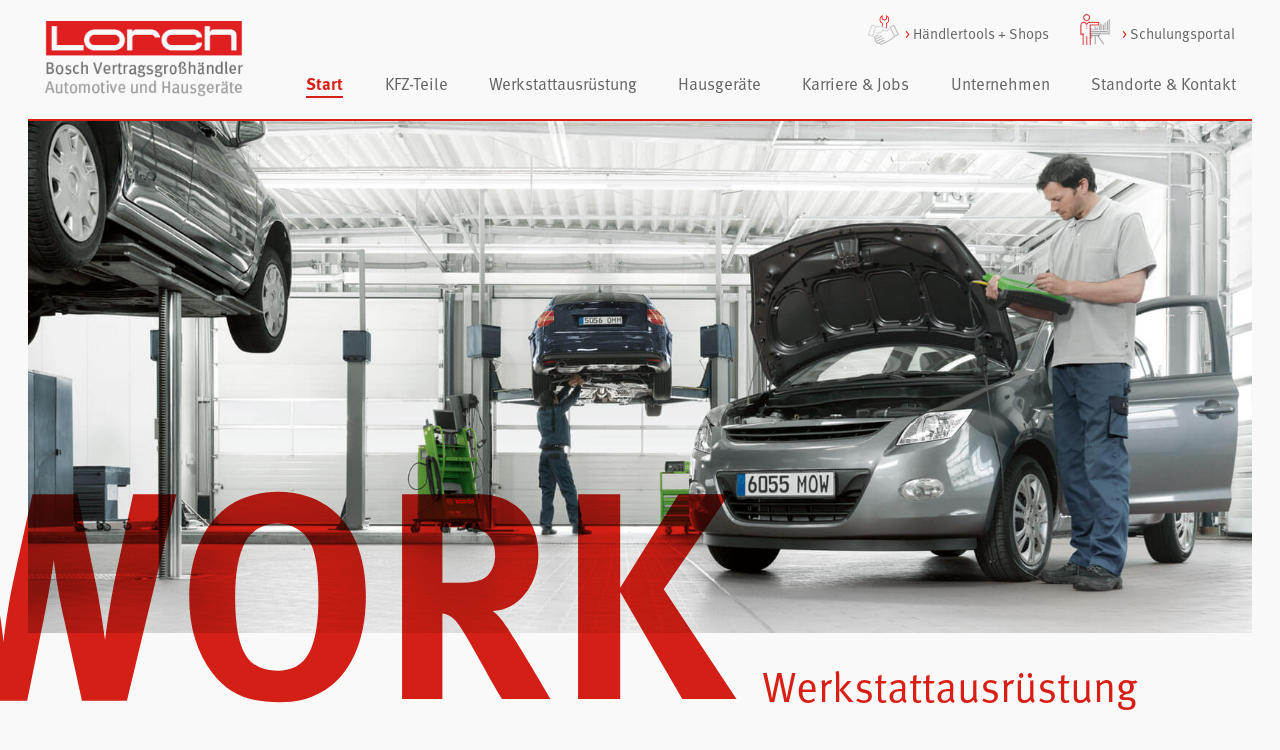

--- FILE ---
content_type: text/html; charset=utf-8
request_url: https://lorch-gruppe.com/bosch-vertragsgrosshaendler-automotive-hausgeraete-albstadt.html
body_size: 6276
content:
<!DOCTYPE html>
<html lang="de">
<head>
<meta charset="utf-8">
<title>Startseite - Lorch Gruppe</title>
<base href="https://lorch-gruppe.com/">
<meta name="robots" content="index,follow">
<meta name="description" content="">
<meta name="keywords" content="">
<meta name="generator" content="Contao Open Source CMS">
<meta name="viewport" content="width=device-width, initial-scale=1.0, user-scalable=no">
<link rel="stylesheet" href="assets/css/layout.min.css,responsive.min.css,rocksolid-slider.min.css,defau...-1c637173.css"><script src="https://code.jquery.com/jquery-3.7.1.min.js" integrity="sha256-/JqT3SQfawRcv/BIHPThkBvs0OEvtFFmqPF/lYI/Cxo=" crossorigin="anonymous" referrerpolicy="no-referrer"></script>
<script>window.jQuery||document.write('<script src="assets/jquery/js/jquery.min.js">\x3C/script>')</script>
<script src="https://ajax.googleapis.com/ajax/libs/mootools/1.6.0/mootools.min.js" crossorigin="anonymous" referrerpolicy="no-referrer"></script>
<script>window.MooTools||document.write('<script src="assets/mootools/js/mootools-core.min.js">\x3C/script>')</script>
<script src="assets/js/mootools-more.min.js,mootools-mobile.min.js,rocksolid-slider.min...-77f16d1e.js"></script><meta name="theme-color" content="#d81f15" />
<link rel="shortcut icon" type="image/x-icon" href="files/wollwinderei/grafiken/favicon.ico">
<link rel="stylesheet" href="https://use.typekit.net/coq1zky.css">
<!--[if lt IE 9]><script src="assets/html5shiv//html5shiv-printshiv.min.js"></script><![endif]-->
</head>
<body id="top" class="mac chrome blink ch131 show--ctl-keg">
<div class="animsition">
<div class="custom">
<div id="fullwidth">
<div class="inside">
<div class="mod_article fullwidth--banner block" id="article-120">
</div>
</div>
</div>
</div>
<div id="wrapper">
<header id="header">
<div class="inside">
<div class="header--inside">
<!-- indexer::stop -->
<div id="to--top"></div>
<!-- indexer::continue -->
<!-- LOGO inkl. class="is--logo"-->
<div class="ce_image logo block">
<figure class="image_container">
<a href="bosch-vertragsgrosshaendler-automotive-hausgeraete-albstadt.html" title="Lorch Gruppe Startseite">
<img src="files/wollwinderei/grafiken/logos/lorch_gruppe_logo_bosch.png" width="242" height="92" alt="Lorch Gruppe Logo" itemprop="image">
</a>
</figure>
</div>
<!-- NAV_MOBILE -->
<div class="is-mobile-max small-top-nav">
<!-- indexer::stop -->
<nav class="mod_custommmenu invisible block" id="nav_mobile">
<a href="bosch-vertragsgrosshaendler-automotive-hausgeraete-albstadt.html#skipNavigation3" class="invisible">Navigation überspringen</a>
<ul class="level_1">
<li class="active show--ctl-keg first"><strong class="active show--ctl-keg first" itemprop="name">Start</strong></li>
<li><a href="kfz-werkstaetten-teile.html" title="KFZ-Teile" itemprop="url"><span itemprop="name">KFZ-Teile</span></a></li>
<li><a href="werkstattausruestung.html" title="Werkstattausrüstung" itemprop="url"><span itemprop="name">Werkstattausrüstung</span></a></li>
<li><a href="https://www.lorch-home.com/" title="Hausgeräte" target="_blank" rel="noreferrer noopener" itemprop="url"><span itemprop="name">Hausgeräte</span></a></li>
<li><a href="http://www.lorch-jobs.com/" title="Karriere &amp; Jobs" target="_blank" rel="noreferrer noopener" itemprop="url"><span itemprop="name">Karriere & Jobs</span></a></li>
<li class="show--ctl-keg"><a href="unternehmen.html" title="Unternehmen" class="show--ctl-keg" itemprop="url"><span itemprop="name">Unternehmen</span></a></li>
<li class="no-marg-right show--ctl-keg"><a href="unternehmen.html#standorte" title="Standorte &amp; Kontakt" class="no-marg-right show--ctl-keg" itemprop="url"><span itemprop="name">Standorte & Kontakt</span></a></li>
<li class="icon--tools hide-main pad-l"><a href="haendlertools.html" title="Händlertools" class="icon--tools hide-main pad-l" itemprop="url"><span itemprop="name">Händlertools</span></a></li>
<li class="is-mobile-max pad-l"><a href="standort-aendern-35.html" title="Standort ändern" class="is-mobile-max pad-l" itemprop="url"><span itemprop="name">Standort ändern</span></a></li>
<li class="icon--shop is--mobile-max pad-l last"><a href="bosch-vertragsgrosshaendler-automotive-hausgeraete-albstadt.html" title="Shop" class="icon--shop is--mobile-max pad-l last" itemprop="url"><span itemprop="name">Shop</span></a></li>
</ul>
<a id="skipNavigation3" class="invisible">&nbsp;</a>
</nav>
<!-- indexer::continue -->
</div>
<!-- NAV_TOP -->
<div class="is-desktop-min">
<!-- indexer::stop -->
<nav class="mod_customnav nav_top block" itemscope itemtype="http://schema.org/SiteNavigationElement">
<a href="bosch-vertragsgrosshaendler-automotive-hausgeraete-albstadt.html#skipNavigation4" class="invisible">Navigation überspringen</a>
<ul class="level_1">
<li class="icon--tools first"><a href="haendlertools.html" title="Händlertools + Shops" class="icon--tools first" itemprop="url"><span itemprop="name">Händlertools + Shops</span></a></li>
<li class="icon--shop is--mobile-max pad-l show--ctl-keg"><a href="https://www.knoll-elektro.de/" title="KEG-Shop" class="icon--shop is--mobile-max pad-l show--ctl-keg" target="_blank" rel="noreferrer noopener" itemprop="url"><span itemprop="name">KEG-Shop</span></a></li>
<li class="icon--events is--mobile-max pad-l last"><a href="schulungsportal-79.html" title="Schulungsportal" class="icon--events is--mobile-max pad-l last" itemprop="url"><span itemprop="name">Schulungsportal</span></a></li>
</ul>
<a id="skipNavigation4" class="invisible">&nbsp;</a>
</nav>
<!-- indexer::continue -->
</div>
<!-- Standortabfrage // KH Link -->
<br style="clear: right;" class="no--nav_mini">
<!-- NAV_MAIN -->
<div class="is-desktop-min">
<!-- indexer::stop -->
<nav class="mod_navigation nav_main block" itemscope itemtype="http://schema.org/SiteNavigationElement">
<a href="bosch-vertragsgrosshaendler-automotive-hausgeraete-albstadt.html#skipNavigation2" class="invisible">Navigation überspringen</a>
<ul class="level_1">
<li class="active show--ctl-keg first"><strong class="active show--ctl-keg first" itemprop="name">Start</strong></li>
<li class="sibling"><a href="kfz-werkstaetten-teile.html" title="KFZ-Teile" class="sibling" itemprop="url"><span itemprop="name">KFZ-Teile</span></a></li>
<li class="sibling"><a href="werkstattausruestung.html" title="Werkstattausrüstung" class="sibling" itemprop="url"><span itemprop="name">Werkstattausrüstung</span></a></li>
<li class="sibling"><a href="https://www.lorch-home.com/" title="Hausgeräte" class="sibling" target="_blank" rel="noreferrer noopener" itemprop="url"><span itemprop="name">Hausgeräte</span></a></li>
<li class="sibling"><a href="http://www.lorch-jobs.com/" title="Karriere &amp; Jobs" class="sibling" target="_blank" rel="noreferrer noopener" itemprop="url"><span itemprop="name">Karriere & Jobs</span></a></li>
<li class="show--ctl-keg sibling"><a href="unternehmen.html" title="Unternehmen" class="show--ctl-keg sibling" itemprop="url"><span itemprop="name">Unternehmen</span></a></li>
<li class="no-marg-right show--ctl-keg sibling"><a href="unternehmen.html#standorte" title="Standorte &amp; Kontakt" class="no-marg-right show--ctl-keg sibling" itemprop="url"><span itemprop="name">Standorte & Kontakt</span></a></li>
<li class="is--scrolled-only sibling last"><a href="haendlertools.html" title="Händlertools" class="is--scrolled-only sibling last" itemprop="url"><span itemprop="name">Händlertools</span></a></li>
</ul>
<a id="skipNavigation2" class="invisible">&nbsp;</a>
</nav>
<!-- indexer::continue -->
</div>
<!-- NAV_MOBILE LINK + HAMBURGER -->
<div class="is-mobile-max">
<div class="mobile_menu">
<a href="#nav_mobile"><span></span><span></span><span></span><span></span><span></span></a>
</div>
</div>
</div>
<br style="clear: both;">
<div class="nav_mini">
<div class="header--inside">
<!-- LOGO inkl. class=is--logo -->
<div class="ce_image logo block">
<figure class="image_container">
<a href="bosch-vertragsgrosshaendler-automotive-hausgeraete-albstadt.html" title="Lorch Gruppe Startseite">
<img src="files/wollwinderei/grafiken/logos/lorch_gruppe_logo_bosch.png" width="242" height="92" alt="Lorch Gruppe Logo" itemprop="image">
</a>
</figure>
</div>
<!-- NAV_MAIN -->
<div class="is-desktop-min">
<!-- indexer::stop -->
<nav class="mod_customnav nav_main block" itemscope itemtype="http://schema.org/SiteNavigationElement">
<a href="bosch-vertragsgrosshaendler-automotive-hausgeraete-albstadt.html#skipNavigation25" class="invisible">Navigation überspringen</a>
<ul class="level_1">
<li class="active show--ctl-keg first"><strong class="active show--ctl-keg first" itemprop="name">Start</strong></li>
<li><a href="kfz-werkstaetten-teile.html" title="KFZ-Teile" itemprop="url"><span itemprop="name">KFZ-Teile</span></a></li>
<li><a href="werkstattausruestung.html" title="Werkstattausrüstung" itemprop="url"><span itemprop="name">Werkstattausrüstung</span></a></li>
<li><a href="https://www.lorch-home.com/" title="Hausgeräte" target="_blank" rel="noreferrer noopener" itemprop="url"><span itemprop="name">Hausgeräte</span></a></li>
<li><a href="http://www.lorch-jobs.com/" title="Karriere &amp; Jobs" target="_blank" rel="noreferrer noopener" itemprop="url"><span itemprop="name">Karriere & Jobs</span></a></li>
<li class="show--ctl-keg"><a href="unternehmen.html" title="Unternehmen" class="show--ctl-keg" itemprop="url"><span itemprop="name">Unternehmen</span></a></li>
<li class="no-marg-right show--ctl-keg"><a href="unternehmen.html#standorte" title="Standorte &amp; Kontakt" class="no-marg-right show--ctl-keg" itemprop="url"><span itemprop="name">Standorte & Kontakt</span></a></li>
<li class="is--scrolled-only last"><a href="haendlertools.html" title="Händlertools" class="is--scrolled-only last" itemprop="url"><span itemprop="name">Händlertools</span></a></li>
</ul>
<a id="skipNavigation25" class="invisible">&nbsp;</a>
</nav>
<!-- indexer::continue -->
</div>
<br style="clear: both;">
</div>            </div>
</header>
<div id="container">
<div id="main">
<div class="inside">
<div class="mod_article block" id="article-276">
</div>
<div class="mod_article wrapper--inside-lr start--slider block" id="article-1">
<div class="mod_rocksolid_slider block">
<a href="werkstattausruestung.html" data-rsts-name="WORK" data-rsts-slide-class="start--slider-work">
<div class="ce_image block">
<figure class="image_container">
<img src="files/wollwinderei/images/1_Startseite/Startslider/slide-lorch-kfz-werkstaetten.jpg" width="1665" height="699" alt="" itemprop="image">
</figure>
</div>
<h4 class="ce_headline">
WORK</h4>
<div class="ce_text block">
<h2>Werkstattausrüstung</h2>
<p>Die Kfz-Werkstatt wird durch unser Bosch Diesel-Center und unseren BOSCH Classic Car Service komplettiert.</p>
</div>
</a>
<a href="https://www.lorch-home.com/" data-rsts-name="HOME" data-rsts-slide-class="start--slider-home">
<div class="ce_image block">
<figure class="image_container">
<img src="files/wollwinderei/images/1_Startseite/Startslider/slide-bosch-hausgeraete01.jpg" width="1665" height="699" alt="" itemprop="image">
</figure>
</div>
<h4 class="ce_headline">
HOME</h4>
<div class="ce_text block">
<h2>Hausgeräte &amp; mehr</h2>
<p>Als Hausgerätespezialist bieten wir ein schnelle Lieferung, technischen Service und attraktive Partnerkonzepte.</p>
</div>
</a>
<a href="kfz-werkstaetten-teile.html" data-rsts-name="CAR" data-rsts-slide-class="start--slider-kfz">
<div class="ce_image block">
<figure class="image_container">
<img src="files/wollwinderei/images/1_Startseite/Startslider/slide-bosch-kfz-teile.jpg" width="1665" height="699" alt="" itemprop="image">
</figure>
</div>
<h4 class="ce_headline">
CAR</h4>
<div class="ce_text block">
<h2>Kfz-Teile und mehr</h2>
<p>Ihr Ansprechpartner, wenn es um Kfz-Teile, &nbsp;Autozubehör und Werkstattausrüstung geht.</p>
</div>
</a>
</div>
<script>(function(){var sliderElement=[].slice.call(document.getElementsByClassName('mod_rocksolid_slider'),-1)[0];if(window.jQuery&&jQuery.fn.rstSlider){init()}else{document.addEventListener('DOMContentLoaded',init)}
function init(){var $=jQuery;var slider=$(sliderElement);slider.find('video[data-rsts-background], [data-rsts-type=video] video').each(function(){this.player=!0});slider.rstSlider({"type":"fade","navType":"none","scaleMode":"fit","imagePosition":"center","random":!0,"loop":!0,"videoAutoplay":!1,"autoplayProgress":!0,"pauseAutoplayOnHover":!1,"keyboard":!0,"captions":!1,"controls":!1,"thumbControls":!1,"combineNavItems":!0,"duration":900,"autoplay":5000,"autoplayRestart":5000,"visibleAreaAlign":0.5,"gapSize":"0%"});$(function(){if(!$.fn.colorbox){return}
var lightboxConfig={loop:!1,rel:function(){return $(this).attr('data-lightbox')},maxWidth:'95%',maxHeight:'95%'};var update=function(links){links.colorbox(lightboxConfig)};slider.on('rsts-slidestart rsts-slidestop',function(event){update(slider.find('a[data-lightbox]'))});update(slider.find('a[data-lightbox]'))})}})()</script>
</div>
<div class="mod_article start--links block" id="article-20">
<div class="wrapper--inside-lr">
<div class="ce_text block">
<figure class="image_container float_above">
<a href="kfz-werkstaetten-teile.html">
<img src="files/wollwinderei/images/1_Startseite/Links_3Panel/start_kfzTeile.jpg" width="515" height="184" alt="" itemprop="image">
</a>
</figure>
<p><a href="kfz-werkstaetten-teile.html">KFZ-Teile</a></p>
</div>
<div class="ce_text block">
<figure class="image_container float_above">
<a href="werkstattausruestung.html">
<img src="files/wollwinderei/images/1_Startseite/Links_3Panel/start_Werkstattausruestung.jpg" width="515" height="184" alt="" itemprop="image">
</a>
</figure>
<p><a href="werkstattausruestung.html">Werkstattausrüstung</a></p>
</div>
<div class="ce_text block">
<figure class="image_container float_above">
<a href="https://www.lorch-home.com/" rel="noreferrer noopener">
<img src="files/wollwinderei/images/1_Startseite/Links_3Panel/start_hausgeraete.jpg" width="515" height="184" alt="" itemprop="image">
</a>
</figure>
<p><a href="https://www.lorch-home.com/">Hausgeräte</a></p>
</div>
</div>
</div>
<div class="mod_article wrapper--inside-lr start--stellenangebote block" id="article-21">
<div class="ce_text block">
<h2>Stellen&shy;angebote bei Lorch</h2>
<p>Derzeit beschäftigen wir rund 510 Mitarbeiter inklusive 60 Auszubildende an 21 Standorten in Deutschland, einem Standort in Österreich und 6 in der Schweiz.</p>
<p><a href="http://www.lorch-jobs.com/" target="_blank" rel="noopener">zu den offenen Stellen &amp; Ausbildungsplätzen</a></p>
</div>
<div class="ce_text sub block">
<p><a href="https://www.lorch-jobs.com/stellenangebote" target="_blank" rel="noopener">alle offenen Stellen anzeigen</a></p>
</div>
</div>
</div>
</div>
</div>
<footer id="footer">
<div class="inside">
<!-- FOOTER KONTAKT -->
<div class="footer--kontakt">
<div class="wrapper--inside-lr">
<div class="ce_text footer--header block">
<p><strong>Lorch – Der starke Partner</strong></p>
<p>Als Bosch-Vertragsgroßhändler vertreten wir eine der weltweit stärksten Marken in Sachen Qualität. Wir sind nicht nur zuverlässiger Lieferant von Zubehör und Teilen, sondern zusätzlich Servicepartner, der sich durch Know-how und Freundlichkeit auszeichnet.</p>
</div>
<div class="footer--adresses"><div class="is-desktop ce_rsce_texttoaccordion block">
<div class="txt_acc block">
<div class="txt_acc_panel footer--adresses-item txt_acc_panel_0">
<h3>Deutschland</h3>
<p><strong>Deutschland</strong></p>
<p>Ernst Lorch KG<br>Bildstockstraße 9<br>72458 Albstadt-Ebingen<br>Telefon +49 74 31 / 124 - 0<br>Telefax +49 74 31 / 124 - 191</p>				</div>
<div class="txt_acc_panel footer--adresses-item txt_acc_panel_1">
<h3>Österreich</h3>
<p><strong>Österreich</strong></p>
<p>Ernst Lorch KG<br>Primelweg 15a<br>6850 Dornbirn<br>Telefon +43 55 72 / 544 - 69<br>Telefax +43 55 72 / 544 - 71</p>				</div>
<div class="txt_acc_panel footer--adresses-item txt_acc_panel_2">
<h3>Schweiz</h3>
<p><strong>Schweiz</strong></p>
<p>Lorch AG<br>Kriesbachstrasse 4<br>8600 Dübendorf<br>Telefon +41 44 / 299 98 - 90<br>Telefax +41 44 / 299 98 - 99</p>				</div>
</div>
</div>
<div class="is-mobile ce_rsce_texttoaccordion footer--adresses-item block">
<div class="toggler mobile_acc_toggler ui-accordion-header ui-state-default ui-accordion-icons ui-corner-top">
Deutschland			</div>
<div class ="accordion mobile_acc_panel mobile_acc_panel_0 ui-accordion-content ui-helper-reset ui-widget-content ui-corner-bottom">
<p><strong>Deutschland</strong></p>
<p>Ernst Lorch KG<br>Bildstockstraße 9<br>72458 Albstadt-Ebingen<br>Telefon +49 74 31 / 124 - 0<br>Telefax +49 74 31 / 124 - 191</p>			</div>
<div class="toggler mobile_acc_toggler ui-accordion-header ui-state-default ui-accordion-icons ui-corner-top">
Österreich			</div>
<div class ="accordion mobile_acc_panel mobile_acc_panel_1 ui-accordion-content ui-helper-reset ui-widget-content ui-corner-bottom">
<p><strong>Österreich</strong></p>
<p>Ernst Lorch KG<br>Primelweg 15a<br>6850 Dornbirn<br>Telefon +43 55 72 / 544 - 69<br>Telefax +43 55 72 / 544 - 71</p>			</div>
<div class="toggler mobile_acc_toggler ui-accordion-header ui-state-default ui-accordion-icons ui-corner-top">
Schweiz			</div>
<div class ="accordion mobile_acc_panel mobile_acc_panel_2 ui-accordion-content ui-helper-reset ui-widget-content ui-corner-bottom">
<p><strong>Schweiz</strong></p>
<p>Lorch AG<br>Kriesbachstrasse 4<br>8600 Dübendorf<br>Telefon +41 44 / 299 98 - 90<br>Telefax +41 44 / 299 98 - 99</p>			</div>
</div>
<a href="mailto:info@lorch-gruppe.com" class="footer--link-mail">info@lorch-gruppe.com</a>
</div>
<div class="footer--quicklinks">
<div class="ce_text block">
<p><a href="haendlertools-kfz.html">KFZ Händler-Tools</a><br><a href="haendlertools-hg.html">HG Händler-Tools</a><br><a href="http://www.lorch-jobs.com/">Offene Stellen</a><br><a href="unternehmen.html#standorte">Standorte &amp; Kontakt</a></p>
</div>
</div>
<br style="clear: both;">
</div>
</div>
<!-- NAV FOOTER -->
<div class="nav_footer wrapper--inside-lr">
<a href="https://www.fastsupport.com/" target="_blank"><img class="logo--gotoassist" src="files/wollwinderei/grafiken/logo--gotoassist.png" /></a>
<ul>
<li><a href="impressum.html">Impressum</a></li>
<li><a href="datenschutz.html">Datenschutz</a></li>
<li><a href="aushangpflichtige-gesetze.html">Aushangpflichtige Gesetze</a></li>
<li><a href="unternehmen.html#standorte">Kontakt</a></li>
<li><a href="bosch-vertragsgrosshaendler-automotive-hausgeraete-albstadt.html#to--top">nach oben</a></li>
</ul>
</div>
<br style="clear: both;">            </div>
</footer>
</div>
<script src="assets/jquery-ui/js/jquery-ui.min.js?v=1.13.2"></script>
<script>jQuery(function($){$(document).accordion({heightStyle:'content',header:'.toggler',active:!1,collapsible:!0,create:function(event,ui){ui.header.addClass('active');$('.toggler').attr('tabindex',0)},activate:function(event,ui){ui.newHeader.addClass('active');ui.oldHeader.removeClass('active');$('.toggler').attr('tabindex',0)}})})</script>
<script src="assets/colorbox/js/colorbox.min.js?v=1.6.4.2"></script>
<script>jQuery(function($){$('a[data-lightbox]').map(function(){$(this).colorbox({loop:!1,rel:$(this).attr('data-lightbox'),maxWidth:'95%',maxHeight:'95%'})})})</script>
<script>(function($){var $mmenu=$('#nav_mobile');$(document).ready(function(){$mmenu.mmenu({isMenu:!0,extensions:["theme-white"],offCanvas:{moveBackground:!1,position:"right",zposition:"next"}},{classNames:{selected:"active"}}).removeClass('invisible')})})(jQuery)</script>
<script src="assets/chosen/js/chosen.min.js?v=1.2.5"></script>
<script>window.addEvent('domready',function(){$$('select.tl_chosen').chosen()})</script>
<script src="assets/swipe/js/swipe.min.js?v=2.2.2"></script>
<script>(function(){var e=document.querySelectorAll('.content-slider, .slider-control'),c,i;for(i=0;i<e.length;i+=2){c=e[i].getAttribute('data-config').split(',');new Swipe(e[i],{'auto':parseInt(c[0]),'speed':parseInt(c[1]),'startSlide':parseInt(c[2]),'continuous':parseInt(c[3]),'menu':e[i+1]})}})()</script>
<script>(function(){var p=document.querySelector('p.error')||document.querySelector('p.confirm');if(p){p.scrollIntoView()}})()</script>
<script type="application/ld+json">{"@context":{"contao":"https:\/\/schema.contao.org\/"},"@type":"contao:Page","contao:title":"Startseite","contao:pageId":3,"contao:noSearch":false,"contao:protected":false,"contao:groups":[],"contao:fePreview":false}</script>
<!-- API embed V3 -->
<!--
<script src="//maps.googleapis.com/maps/api/js?key=AIzaSyB_tAHDjeXbeEIcO-vunbM24Ykdfny_Aj4"></script>
-->
<script async src="files/wollwinderei/js/main.js"></script>
<script async src="files/wollwinderei/js/prefixfree.min.js"></script>
<script async src="files/wollwinderei/js/modernizr.js"></script>
<script src="files/wollwinderei/js/jquery.masonry.js"></script>
<script>var slider=$('.slider--top-nav').data('rstSlider');slider.nav.elements.main.prependTo(slider.elements.main);var slider2=$('.slider--top-nav-2').data('rstSlider');slider2.nav.elements.main.prependTo(slider2.elements.main)</script>
<!-- masonry -->
<script type="text/javascript">$(window).load(function(){var $container=$('.masonry--container');$container.isotope({masonry:{itemSelector:'.layout_latest',isAnimated:!0}})})</script>
<script src="files/wollwinderei/js/animsition.js" charset="utf-8"></script>
<script>(function($){$(document).ready(function(){$(".animsition").animsition({inClass:'fade-in',outClass:'fade-out-up-sm',inDuration:1500,outDuration:800,linkElement:'.animsition-link',loading:!0,loadingParentElement:'body',loadingClass:'loading_LKG',loadingInner:'',timeout:!0,timeoutCountdown:5000,onLoadEvent:!0,browser:['animation-duration','-webkit-animation-duration'],overlay:!1,overlayClass:'animsition-overlay-slide',overlayParentElement:'body',transition:function(url){window.location.href=url}})})})(jQuery)</script>
<script>function goBack(){window.history.back()}</script>
<!-- Global site tag (gtag.js) - Google Analytics -->
<script async src="https://www.googletagmanager.com/gtag/js?id=UA-64379722-6"></script>
<script>window.dataLayer=window.dataLayer||[];function gtag(){dataLayer.push(arguments)}
gtag('js',new Date());gtag('config','UA-64379722-6')</script>
</div> <!--ENDanimsition-->
</body>
</html>

--- FILE ---
content_type: text/css
request_url: https://lorch-gruppe.com/assets/css/layout.min.css,responsive.min.css,rocksolid-slider.min.css,defau...-1c637173.css
body_size: 265789
content:
body,form,figure{margin:0;padding:0}img{border:0}header,footer,nav,section,aside,article,figure,figcaption{display:block}body{font-size:100.01%}select,input,textarea{font-size:99%}#container,.inside{position:relative}#main,#left,#right{float:left;position:relative}#main{width:100%}#left{margin-left:-100%}#right{margin-right:-100%}#footer{clear:both}#main .inside{min-height:1px}.ce_gallery>ul,.content-gallery>ul{margin:0;padding:0;overflow:hidden;list-style:none}.ce_gallery>ul li,.content-gallery>ul li{float:left}.ce_gallery>ul li.col_first,.content-gallery>ul li.col_first{clear:left}.float_left,.media--left>figure{float:left}.float_right,.media--right>figure{float:right}.block{overflow:hidden}.media{display:flow-root}.clear,#clear{height:.1px;font-size:.1px;line-height:.1px;clear:both}.invisible{border:0;clip:rect(0 0 0 0);height:1px;margin:-1px;overflow:hidden;padding:0;position:absolute;width:1px}.custom{display:block}#container:after,.custom:after{content:"";display:table;clear:both}
@media (max-width:767px){#wrapper{margin:0;width:auto}#container{padding-left:0;padding-right:0}#main,#left,#right{float:none;width:auto}#left{right:0;margin-left:0}#right{margin-right:0}}img{max-width:100%;height:auto}.audio_container audio{max-width:100%}.video_container video{max-width:100%;height:auto}.aspect,.responsive{position:relative;height:0}.aspect iframe,.responsive iframe{position:absolute;top:0;left:0;width:100%;height:100%}.aspect--16\:9,.responsive.ratio-169{padding-bottom:56.25%}.aspect--16\:10,.responsive.ratio-1610{padding-bottom:62.5%}.aspect--21\:9,.responsive.ratio-219{padding-bottom:42.8571%}.aspect--4\:3,.responsive.ratio-43{padding-bottom:75%}.aspect--3\:2,.responsive.ratio-32{padding-bottom:66.6666%}
.rsts-main,.rsts-main *{-webkit-box-sizing:border-box;-moz-box-sizing:border-box;box-sizing:border-box}.rsts-header,.rsts-footer,.rsts-thumbs-header,.rsts-thumbs-footer{overflow:hidden}.rsts-view,.rsts-thumbs-view{position:relative}@media print{.rsts-view,.rsts-thumbs-view{position:static}}.rsts-crop,.rsts-thumbs-crop{position:relative;overflow:hidden}@media print{.rsts-crop,.rsts-thumbs-crop{position:static;overflow:visible;width:auto !important;height:auto !important;transform:none !important}}.rsts-slides,.rsts-slide,.rsts-thumbs-slides,.rsts-thumbs-slide{position:absolute;left:0;top:0}@media print{.rsts-slides,.rsts-slide,.rsts-thumbs-slides,.rsts-thumbs-slide{position:static;width:auto !important;height:auto !important;transform:none !important}.rsts-slides.rsts-slide-image img,.rsts-slides.rsts-slide-video img,.rsts-slides.rsts-thumbs-slide-image img,.rsts-slides.rsts-thumbs-slide-video img,.rsts-slide.rsts-slide-image img,.rsts-slide.rsts-slide-video img,.rsts-slide.rsts-thumbs-slide-image img,.rsts-slide.rsts-thumbs-slide-video img,.rsts-thumbs-slides.rsts-slide-image img,.rsts-thumbs-slides.rsts-slide-video img,.rsts-thumbs-slides.rsts-thumbs-slide-image img,.rsts-thumbs-slides.rsts-thumbs-slide-video img,.rsts-thumbs-slide.rsts-slide-image img,.rsts-thumbs-slide.rsts-slide-video img,.rsts-thumbs-slide.rsts-thumbs-slide-image img,.rsts-thumbs-slide.rsts-thumbs-slide-video img{width:100% !important;height:auto !important;margin:0 !important}}.rsts-slide,.rsts-thumbs-slide{overflow:hidden}@media print{.rsts-slide,.rsts-thumbs-slide{position:static}}.rsts-video-iframe,.rsts-thumbs-video-iframe{position:absolute;top:0;left:0;width:100%;height:100%}.rsts-type-slide .rsts-view,.rsts-thumbs-type-slide .rsts-thumbs-view{cursor:url("../../bundles/rocksolidslider/img/openhand.cur"),default;cursor:-webkit-grab;cursor:-moz-grab;cursor:-ms-grab;cursor:-o-grab;cursor:grab}.rsts-type-slide.rsts-dragging .rsts-view,.rsts-thumbs-type-slide.rsts-thumbs-dragging .rsts-thumbs-view{cursor:url("../../bundles/rocksolidslider/img/closedhand.cur"),default;cursor:-webkit-grabbing;cursor:-moz-grabbing;cursor:-ms-grabbing;cursor:-o-grabbing;cursor:grabbing;-webkit-user-select:none;-moz-user-select:none;-ms-user-select:none;user-select:none}.rsts-type-slide.rsts-dragging-disabled .rsts-view,.rsts-thumbs-type-slide.rsts-thumbs-dragging-disabled .rsts-thumbs-view{cursor:auto}@media print{.rsts-nav,.rsts-prev,.rsts-next,.rsts-overlay-prev,.rsts-overlay-next,.rsts-progress,.rsts-thumbs-nav,.rsts-thumbs-prev,.rsts-thumbs-next,.rsts-thumbs-overlay-prev,.rsts-thumbs-overlay-next,.rsts-thumbs-progress{display:none !important}}

.rsts-skin-default.rsts-main{position:relative}.rsts-skin-default.rsts-type-fade .rsts-slide{background-color:#fff}.rsts-skin-default .rsts-caption{position:absolute;top:20px;left:20px;margin-right:20px;padding:5px 10px;-webkit-border-radius:3px;-moz-border-radius:3px;border-radius:3px;color:#fff;background-color:#000;background-color:rgba(0,0,0,0.4);filter:progid:DXImageTransform.Microsoft.Alpha(Opacity=0);opacity:0;-webkit-transform:translate(0, -20px);-moz-transform:translate(0, -20px);-ms-transform:translate(0, -20px);-o-transform:translate(0, -20px);transform:translate(0, -20px);-webkit-transition:opacity 0.5s,-webkit-transform 0.5s;-moz-transition:opacity 0.5s,-moz-transform 0.5s;-o-transition:opacity 0.5s,-o-transform 0.5s;transition:opacity 0.5s,transform 0.5s}.rsts-skin-default .rsts-active .rsts-caption{filter:progid:DXImageTransform.Microsoft.Alpha(Opacity=100);opacity:1;-webkit-transform:translate(0, 0);-moz-transform:translate(0, 0);-ms-transform:translate(0, 0);-o-transform:translate(0, 0);transform:translate(0, 0)}.rsts-skin-default .rsts-prev,.rsts-skin-default .rsts-next,.rsts-skin-default .rsts-video-play,.rsts-skin-default .rsts-video-stop,.rsts-skin-default .rsts-thumbs-prev,.rsts-skin-default .rsts-thumbs-next{position:absolute;right:55px;bottom:15px;overflow:hidden;width:30px;height:30px;border:1px solid #ccc;border:1px solid rgba(0,0,0,0.1);-webkit-border-radius:3px;-moz-border-radius:3px;border-radius:3px;outline:none;line-height:0;text-align:center;text-decoration:none;text-indent:-9999px;-webkit-background-clip:padding;-moz-background-clip:padding;background-clip:padding-box;background-image:url('[data-uri]');-webkit-box-shadow:0 0 2px rgba(0,0,0,0.1);-moz-box-shadow:0 0 2px rgba(0,0,0,0.1);box-shadow:0 0 2px rgba(0,0,0,0.1);background-position:50% 50%;-webkit-transition:opacity 0.05s linear;-moz-transition:opacity 0.05s linear;-o-transition:opacity 0.05s linear;transition:opacity 0.05s linear}@media only screen and (-webkit-min-device-pixel-ratio: 1.3), only screen and (min--moz-device-pixel-ratio: 1.3), only screen and (-o-device-pixel-ratio: 4 / 3), only screen and (min-device-pixel-ratio: 1.3){.rsts-skin-default .rsts-prev,.rsts-skin-default .rsts-next,.rsts-skin-default .rsts-video-play,.rsts-skin-default .rsts-video-stop,.rsts-skin-default .rsts-thumbs-prev,.rsts-skin-default .rsts-thumbs-next{background-image:url('[data-uri]');background-size:30px,30px}}.rsts-skin-default .rsts-prev:hover,.rsts-skin-default .rsts-next:hover,.rsts-skin-default .rsts-video-play:hover,.rsts-skin-default .rsts-video-stop:hover,.rsts-skin-default .rsts-thumbs-prev:hover,.rsts-skin-default .rsts-thumbs-next:hover{background-color:#eee;background-color:rgba(238,238,238,0.7)}.rsts-skin-default .rsts-next,.rsts-skin-default .rsts-thumbs-next{right:20px;background-image:url('[data-uri]')}@media only screen and (-webkit-min-device-pixel-ratio: 1.3), only screen and (min--moz-device-pixel-ratio: 1.3), only screen and (-o-device-pixel-ratio: 4 / 3), only screen and (min-device-pixel-ratio: 1.3){.rsts-skin-default .rsts-next,.rsts-skin-default .rsts-thumbs-next{background-image:url('[data-uri]');background-size:30px,30px}}.rsts-skin-default .rsts-thumbs-prev,.rsts-skin-default .rsts-thumbs-next{position:absolute;top:50%;right:10px;margin-top:-15px}.rsts-skin-default .rsts-thumbs-prev{right:auto;left:10px}.rsts-skin-default.rsts-direction-y .rsts-prev{background-image:url('[data-uri]')}@media only screen and (-webkit-min-device-pixel-ratio: 1.3), only screen and (min--moz-device-pixel-ratio: 1.3), only screen and (-o-device-pixel-ratio: 4 / 3), only screen and (min-device-pixel-ratio: 1.3){.rsts-skin-default.rsts-direction-y .rsts-prev{background-image:url('[data-uri]');background-size:30px,30px}}.rsts-skin-default.rsts-direction-y .rsts-next{background-image:url('[data-uri]')}@media only screen and (-webkit-min-device-pixel-ratio: 1.3), only screen and (min--moz-device-pixel-ratio: 1.3), only screen and (-o-device-pixel-ratio: 4 / 3), only screen and (min-device-pixel-ratio: 1.3){.rsts-skin-default.rsts-direction-y .rsts-next{background-image:url('[data-uri]');background-size:30px,30px}}.rsts-skin-default.rsts-video-playing .rsts-nav,.rsts-skin-default.rsts-video-playing .rsts-prev,.rsts-skin-default.rsts-video-playing .rsts-next{display:none}.rsts-skin-default.rsts-video-playing .rsts-nav-thumbs{display:block}.rsts-skin-default.rsts-touch .rsts-nav-numbers,.rsts-skin-default.rsts-touch .rsts-nav-tabs{display:none}.rsts-skin-default .rsts-nav{position:absolute;right:95px;bottom:12px;left:10px;text-align:right}.rsts-skin-default .rsts-nav ul{margin:0 !important;padding:0 !important}.rsts-skin-default .rsts-nav li{display:inline}.rsts-skin-default .rsts-nav-numbers a,.rsts-skin-default .rsts-nav-tabs a{display:inline-block;height:30px;min-width:30px;padding:0.65em 0.5em 0.5em;margin:0 2px 3px;-webkit-border-radius:3px;-moz-border-radius:3px;border-radius:3px;outline:none;font-size:12px;text-align:center;text-decoration:none;color:#fff;background-color:#555;background-color:rgba(85,85,85,0.6);-webkit-background-clip:padding;-moz-background-clip:padding;background-clip:padding-box;-webkit-box-shadow:0 0 2px rgba(0,0,0,0.2);-moz-box-shadow:0 0 2px rgba(0,0,0,0.2);box-shadow:0 0 2px rgba(0,0,0,0.2);filter:progid:DXImageTransform.Microsoft.Alpha(Opacity=0);opacity:0;-webkit-transition:opacity 0.2s ease-in;-moz-transition:opacity 0.2s ease-in;-o-transition:opacity 0.2s ease-in;transition:opacity 0.2s ease-in}.rsts-skin-default .rsts-nav-numbers a:hover,.rsts-skin-default .rsts-nav-numbers a.active,.rsts-skin-default .rsts-nav-tabs a:hover,.rsts-skin-default .rsts-nav-tabs a.active{color:#333;background-color:#fff;background-color:rgba(255,255,255,0.5)}.rsts-skin-default:hover .rsts-nav-numbers a,.rsts-skin-default:hover .rsts-nav-tabs a{filter:progid:DXImageTransform.Microsoft.Alpha(Opacity=100);opacity:1}.rsts-skin-default .rsts-nav-bullets{line-height:0}.rsts-skin-default .rsts-nav-bullets a{display:inline-block;width:9px;height:9px;overflow:hidden;margin:12px 4px;-webkit-border-radius:100%;-moz-border-radius:100%;border-radius:100%;outline:none;text-align:left;text-indent:-999px;background-color:#fff;background-color:rgba(255,255,255,0.8);-webkit-background-clip:padding;-moz-background-clip:padding;background-clip:padding-box;-webkit-box-shadow:0 0 2px #777;-moz-box-shadow:0 0 2px #777;box-shadow:0 0 2px #777}.rsts-skin-default .rsts-nav-bullets a:hover,.rsts-skin-default .rsts-nav-bullets a.active{background-color:#777;-webkit-box-shadow:inset 0 2px 0 -1px rgba(255,255,255,0.5),inset 0 -2px 0 -1px rgba(0,0,0,0.3),0 0 0 1px #555;-moz-box-shadow:inset 0 2px 0 -1px rgba(255,255,255,0.5),inset 0 -2px 0 -1px rgba(0,0,0,0.3),0 0 0 1px #555;box-shadow:inset 0 2px 0 -1px rgba(255,255,255,0.5),inset 0 -2px 0 -1px rgba(0,0,0,0.3),0 0 0 1px #555}.rsts-skin-default .rsts-nav-thumbs{position:static;padding-top:5px}.rsts-skin-default .rsts-nav .rsts-nav-prev,.rsts-skin-default .rsts-nav .rsts-nav-next{display:none}.rsts-skin-default .rsts-video-play{top:50%;right:auto;bottom:auto;left:50%;width:64px;height:64px;margin:-32px 0 0 -32px;border:none;-webkit-border-radius:5px;-moz-border-radius:5px;border-radius:5px;background-image:url('[data-uri]')}@media only screen and (-webkit-min-device-pixel-ratio: 1.3), only screen and (min--moz-device-pixel-ratio: 1.3), only screen and (-o-device-pixel-ratio: 4 / 3), only screen and (min-device-pixel-ratio: 1.3){.rsts-skin-default .rsts-video-play{background-image:url('[data-uri]');background-size:70px,70px}}.rsts-skin-default .rsts-video-stop{top:20px;right:20px;left:auto;background-image:url('[data-uri]')}@media only screen and (-webkit-min-device-pixel-ratio: 1.3), only screen and (min--moz-device-pixel-ratio: 1.3), only screen and (-o-device-pixel-ratio: 4 / 3), only screen and (min-device-pixel-ratio: 1.3){.rsts-skin-default .rsts-video-stop{background-image:url('[data-uri]');background-size:30px,30px}}.rsts-skin-default .rsts-video-youtube>.rsts-video-stop{top:25px}.rsts-skin-default .rsts-video-vimeo>.rsts-video-stop{top:10px;right:auto;left:10px}.rsts-skin-default .rsts-progress{position:absolute;top:0;right:0;width:100%;height:2px;background-color:#000;filter:progid:DXImageTransform.Microsoft.Alpha(Opacity=0);opacity:0;-webkit-transition:opacity 0.2s linear;-moz-transition:opacity 0.2s linear;-o-transition:opacity 0.2s linear;transition:opacity 0.2s linear}.rsts-skin-default .rsts-progress div{height:100%;background-color:#fff}.rsts-skin-default .rsts-progress.rsts-progress-active{filter:progid:DXImageTransform.Microsoft.Alpha(Opacity=30);opacity:0.3}.rsts-skin-default .rsts-thumbs-slide{filter:progid:DXImageTransform.Microsoft.Alpha(Opacity=80);opacity:0.8}.rsts-skin-default .rsts-thumbs-slide.rsts-thumbs-active-thumb{filter:progid:DXImageTransform.Microsoft.Alpha(Opacity=100);opacity:1}

#colorbox,#cboxOverlay,#cboxWrapper{position:absolute;top:0;left:0;z-index:9999;overflow:hidden;-webkit-transform:translate3d(0,0,0)}#cboxWrapper{max-width:none}#cboxOverlay{position:fixed;width:100%;height:100%}#cboxMiddleLeft,#cboxBottomLeft{clear:left}#cboxContent{position:relative}#cboxLoadedContent{overflow:auto;-webkit-overflow-scrolling:touch}#cboxTitle{margin:0}#cboxLoadingOverlay,#cboxLoadingGraphic{position:absolute;top:0;left:0;width:100%;height:100%}#cboxPrevious,#cboxNext,#cboxClose,#cboxSlideshow{cursor:pointer}.cboxPhoto{float:left;margin:auto;border:0;display:block;max-width:none;-ms-interpolation-mode:bicubic}.cboxIframe{width:100%;height:100%;display:block;border:0;padding:0;margin:0}#colorbox,#cboxContent,#cboxLoadedContent{box-sizing:content-box;-moz-box-sizing:content-box;-webkit-box-sizing:content-box}#cboxOverlay{background:#000;opacity:.9;filter:alpha(opacity = 90)}#colorbox{outline:0}#cboxContent{margin-top:20px;background:#000}.cboxIframe{background:#fff}#cboxError{padding:50px;border:1px solid #ccc}#cboxLoadedContent{border:5px solid #000;background:#fff}#cboxTitle{position:absolute;top:-20px;left:0;color:#ccc}#cboxCurrent{position:absolute;top:-20px;right:0;color:#ccc}#cboxLoadingGraphic{background:url(../../assets/colorbox/images/loading.gif) no-repeat center center}#cboxPrevious,#cboxNext,#cboxSlideshow,#cboxClose{border:0;padding:0;margin:0;overflow:visible;width:auto;background:0 0}#cboxPrevious:active,#cboxNext:active,#cboxSlideshow:active,#cboxClose:active{outline:0}#cboxSlideshow{position:absolute;top:-20px;right:90px;color:#fff}#cboxPrevious{position:absolute;top:50%;left:5px;margin-top:-32px;background:url(../../assets/colorbox/images/controls.png) no-repeat top left;width:28px;height:65px;text-indent:-9999px}#cboxPrevious:hover{background-position:bottom left}#cboxNext{position:absolute;top:50%;right:5px;margin-top:-32px;background:url(../../assets/colorbox/images/controls.png) no-repeat top right;width:28px;height:65px;text-indent:-9999px}#cboxNext:hover{background-position:bottom right}#cboxClose{position:absolute;top:5px;right:5px;display:block;background:url(../../assets/colorbox/images/controls.png) no-repeat top center;width:38px;height:19px;text-indent:-9999px}#cboxClose:hover{background-position:bottom center}
select.chzn-select{visibility:hidden;height:28px!important;min-height:28px!important}.chzn-container{font-size:13px;position:relative;display:inline-block;zoom:1;*display:inline;margin:1px 0;background-color:#fff}.chzn-container .chzn-drop{background:#fff;border:1px solid #aaa;border-top:0;position:absolute;top:29px;left:0;-webkit-box-shadow:0 4px 5px rgba(0,0,0,.15);-moz-box-shadow:0 4px 5px rgba(0,0,0,.15);-o-box-shadow:0 4px 5px rgba(0,0,0,.15);box-shadow:0 4px 5px rgba(0,0,0,.15);z-index:999;-moz-box-sizing:border-box;-webkit-box-sizing:border-box;box-sizing:border-box;border-radius:0 0 2px 2px}.chzn-container-single .chzn-single{border-radius:2px;-moz-background-clip:padding;-webkit-background-clip:padding-box;background-clip:padding-box;border:1px solid #aaa;display:block;overflow:hidden;white-space:nowrap;position:relative;height:28px;line-height:28px;padding:0 6px;color:#222;text-decoration:none}.chzn-container-single .chzn-single>span{margin-right:18px;display:block;overflow:hidden;white-space:nowrap;-o-text-overflow:ellipsis;-ms-text-overflow:ellipsis;text-overflow:ellipsis;font-size:.875rem}.chzn-container-single .chzn-single div{-moz-background-clip:padding;-webkit-background-clip:padding-box;background-clip:padding-box;position:absolute;right:0;top:0;display:block;height:100%;width:24px}.chzn-container-single .chzn-single div b{background:url(../../assets/chosen/images/down.svg) no-repeat center;display:block;width:100%;height:100%}.chzn-container-single .chzn-search{padding:3px 4px;margin:0;white-space:nowrap}.chzn-container-single .chzn-search input{background:#fff url(../../assets/chosen/images/magnify.svg) no-repeat right 3px center;margin:1px 0;padding:4px 20px 4px 5px;outline:0;border:1px solid #aaa;border-radius:2px;-moz-box-sizing:border-box;-webkit-box-sizing:border-box;box-sizing:border-box}.chzn-container-single .chzn-drop{border-radius:0 0 2px 2px;-moz-background-clip:padding;-webkit-background-clip:padding-box;background-clip:padding-box}.chzn-container-multi .chzn-choices{background-color:#fff;border:1px solid #aaa;margin:0;padding:0;cursor:text;overflow:hidden;height:auto!important;height:1%;position:relative;max-height:102px;padding:1px 0;overflow-x:hidden;overflow-y:auto;border-radius:2px}.chzn-container-multi .chzn-choices li{float:left;list-style:none}.chzn-container-multi .chzn-choices .search-field{white-space:nowrap;margin:0;padding:0}.chzn-container-multi .chzn-choices .search-field input{color:#666;background:0 0!important;border:0!important;padding:5px;margin:1px 0;outline:0;-webkit-box-shadow:none;-moz-box-shadow:none;-o-box-shadow:none;box-shadow:none}.chzn-container-multi .chzn-choices .search-field .default{color:#999}.chzn-container-multi .chzn-choices .search-choice{-webkit-border-radius:3px;-moz-border-radius:3px;border-radius:3px;-moz-background-clip:padding;-webkit-background-clip:padding-box;background-clip:padding-box;background-color:#e4e4e4;background-image:-webkit-gradient(linear,left bottom,left top,color-stop(0,#e4e4e4),color-stop(.7,#eee));background-image:-webkit-linear-gradient(center bottom,#e4e4e4 0%,#eee 70%);background-image:-moz-linear-gradient(center bottom,#e4e4e4 0%,#eee 70%);background-image:-o-linear-gradient(bottom,#e4e4e4 0%,#eee 70%);background-image:-ms-linear-gradient(top,#e4e4e4 0%,#eee 70%);filter:progid:DXImageTransform.Microsoft.gradient( startColorstr='#e4e4e4', endColorstr='#eeeeee',GradientType=0 );background-image:linear-gradient(top,#e4e4e4 0%,#eee 70%);color:#333;border:1px solid #b4b4b4;line-height:13px;padding:3px 19px 3px 6px;margin:2px 0 2px 5px;position:relative;top:1px}.chzn-container-multi .chzn-choices .search-choice span{cursor:default}.chzn-container-multi .chzn-choices .search-choice-focus{background:#d4d4d4}.chzn-container-multi .chzn-choices .search-choice .search-choice-close{display:block;position:absolute;right:5px;top:6px;width:8px;height:9px;font-size:1px;background:url(../../assets/chosen/images/chosen-sprite.png) right top no-repeat}.chzn-container-multi .chzn-choices .search-choice .search-choice-close:hover{background-position:right -9px}.chzn-container-multi .chzn-choices .search-choice-focus .search-choice-close{background-position:right -9px}.chzn-container .chzn-results{margin:0 4px 4px 0;max-height:190px;padding:0 0 0 4px;position:relative;overflow-x:hidden;overflow-y:auto}.chzn-container-multi .chzn-results{margin:0;padding:0}.chzn-container .chzn-results li{line-height:16px;padding:1px 7px 2px;margin:0;list-style:none}.chzn-container .chzn-results .active-result{cursor:pointer}.chzn-container .chzn-results .highlighted{background:#3997fe;color:#fff}.chzn-container .chzn-results li em{font-style:normal}.chzn-container .chzn-results .highlighted em{background:0 0}.chzn-container .chzn-results .no-results{background:#f4f4f4}.chzn-container .chzn-results .group-result{cursor:default;color:#222;font-weight:600}@media (-webkit-min-device-pixel-ratio:2),(min-resolution:192dpi){.chzn-container .chzn-results .group-result{font-weight:500}}.chzn-container .chzn-results .group-option{padding-left:20px;white-space:nowrap}.chzn-container-multi .chzn-drop .result-selected{display:none}@media (-webkit-min-device-pixel-ratio:0){.chzn-container-active .chzn-single{outline:-webkit-focus-ring-color auto 5px}}.chzn-container-active .chzn-single-with-drop{border:1px solid #aaa;-webkit-box-shadow:0 1px 0 #fff inset;-moz-box-shadow:0 1px 0 #fff inset;-o-box-shadow:0 1px 0 #fff inset;box-shadow:0 1px 0 #fff inset;-webkit-border-bottom-left-radius:0;-webkit-border-bottom-right-radius:0;-moz-border-radius-bottomleft:0;-moz-border-radius-bottomright:0;border-bottom-left-radius:0;border-bottom-right-radius:0}.chzn-container-active .chzn-single-with-drop div{background:0 0;border-left:none}.chzn-container-active .chzn-single-with-drop div b{background:url(../../assets/chosen/images/up.svg) no-repeat center}.chzn-container-active .chzn-choices{border-radius:2px 2px 0 0}.chzn-container-active .chzn-choices .search-field input{color:#111!important}.chzn-rtl{direction:rtl;text-align:right}.chzn-rtl .chzn-single{padding-left:0;padding-right:8px}.chzn-rtl .chzn-single span{margin-left:26px;margin-right:0}.chzn-rtl .chzn-single div{left:0;right:auto;border-left:none;border-right:1px solid #aaa;border-radius:2px 0 0 2px}.chzn-rtl .chzn-choices li{float:right}.chzn-rtl .chzn-choices .search-choice{padding:3px 6px 3px 19px;margin:3px 5px 3px 0}.chzn-rtl .chzn-choices .search-choice .search-choice-close{left:5px;right:auto;background-position:right top}.chzn-rtl.chzn-container-single .chzn-results{margin-left:4px;margin-right:0;padding-left:0;padding-right:4px}.chzn-rtl .chzn-results .group-option{padding-left:0;padding-right:20px}.chzn-rtl.chzn-container-active .chzn-single-with-drop div{border-right:none}.chzn-rtl .chzn-search input{background:url(../../assets/chosen/images/chosen-sprite.png) no-repeat -38px -20px,#fff;padding:4px 5px 4px 20px}
.content-slider{overflow:hidden;visibility:hidden;position:relative}.slider-wrapper{overflow:hidden;position:relative}.slider-wrapper>*{float:left;width:100%;position:relative}.slider-control{height:30px;position:relative}.slider-control a,.slider-control .slider-menu{position:absolute;top:9px;display:inline-block}.slider-control .slider-prev{left:0}.slider-control .slider-next{right:0}.slider-control .slider-menu{top:0;width:50%;left:50%;margin-left:-25%;font-size:27px;text-align:center}.slider-control .slider-menu b{color:#bbb;cursor:pointer}.slider-control .slider-menu b.active{color:#666}
.mm-hidden{display:none!important}.mm-wrapper{overflow-x:hidden;position:relative}.mm-menu{box-sizing:border-box;background:inherit;display:block;padding:0;margin:0;position:absolute;left:0;right:0;top:0;bottom:0;z-index:0}.mm-panels,.mm-panels>.mm-panel{background:inherit;border-color:inherit;box-sizing:border-box;margin:0;position:absolute;left:0;right:0;top:0;bottom:0;z-index:0}.mm-panels{overflow:hidden}.mm-panel{-webkit-transform:translate(100%,0);-ms-transform:translate(100%,0);transform:translate(100%,0);-webkit-transform:translate3d(100%,0,0);transform:translate3d(100%,0,0);-webkit-transition:-webkit-transform .4s ease;transition:-webkit-transform .4s ease;transition:transform .4s ease;transition:transform .4s ease,-webkit-transform .4s ease;-webkit-transform-origin:top left;-ms-transform-origin:top left;transform-origin:top left}.mm-panel.mm-opened{-webkit-transform:translate(0,0);-ms-transform:translate(0,0);transform:translate(0,0);-webkit-transform:translate3d(0,0,0);transform:translate3d(0,0,0)}.mm-panel.mm-subopened{-webkit-transform:translate(-30%,0);-ms-transform:translate(-30%,0);transform:translate(-30%,0);-webkit-transform:translate3d(-30%,0,0);transform:translate3d(-30%,0,0)}.mm-panel.mm-highest{z-index:1}.mm-panel.mm-noanimation{-webkit-transition:none!important;transition:none!important}.mm-panel.mm-noanimation.mm-subopened{-webkit-transform:translate(0,0);-ms-transform:translate(0,0);transform:translate(0,0);-webkit-transform:translate3d(0,0,0);transform:translate3d(0,0,0)}.mm-panels>.mm-panel{-webkit-overflow-scrolling:touch;overflow:scroll;overflow-x:hidden;overflow-y:auto;padding:0 20px}.mm-panels>.mm-panel.mm-hasnavbar{padding-top:40px}.mm-panels>.mm-panel:not(.mm-hidden){display:block}.mm-panels>.mm-panel:after,.mm-panels>.mm-panel:before{content:'';display:block;height:20px}.mm-vertical .mm-panel{-webkit-transform:none!important;-ms-transform:none!important;transform:none!important}.mm-listview .mm-vertical .mm-panel,.mm-vertical .mm-listview .mm-panel{display:none;padding:10px 0 10px 10px}.mm-listview .mm-vertical .mm-panel .mm-listview>li:last-child:after,.mm-vertical .mm-listview .mm-panel .mm-listview>li:last-child:after{border-color:transparent}.mm-vertical li.mm-opened>.mm-panel,li.mm-vertical.mm-opened>.mm-panel{display:block}.mm-listview>li.mm-vertical>.mm-next,.mm-vertical .mm-listview>li>.mm-next{box-sizing:border-box;height:40px;bottom:auto}.mm-listview>li.mm-vertical.mm-opened>.mm-next:after,.mm-vertical .mm-listview>li.mm-opened>.mm-next:after{-webkit-transform:rotate(225deg);-ms-transform:rotate(225deg);transform:rotate(225deg);right:19px}.mm-btn{box-sizing:border-box;width:40px;height:40px;position:absolute;top:0;z-index:1}.mm-clear:after,.mm-clear:before,.mm-close:after,.mm-close:before{content:'';border:2px solid transparent;display:block;width:5px;height:5px;margin:auto;position:absolute;top:0;bottom:0;-webkit-transform:rotate(-45deg);-ms-transform:rotate(-45deg);transform:rotate(-45deg)}.mm-clear:before,.mm-close:before{border-right:none;border-bottom:none;right:18px}.mm-clear:after,.mm-close:after{border-left:none;border-top:none;right:25px}.mm-next:after,.mm-prev:before{content:'';border-top:2px solid transparent;border-left:2px solid transparent;display:block;width:8px;height:8px;margin:auto;position:absolute;top:0;bottom:0}.mm-prev:before{-webkit-transform:rotate(-45deg);-ms-transform:rotate(-45deg);transform:rotate(-45deg);left:23px;right:auto}.mm-next:after{-webkit-transform:rotate(135deg);-ms-transform:rotate(135deg);transform:rotate(135deg);right:23px;left:auto}.mm-navbar{border-bottom:1px solid;border-color:inherit;text-align:center;line-height:20px;height:40px;padding:0 40px;margin:0;position:absolute;top:0;left:0;right:0}.mm-navbar>*{display:block;padding:10px 0}.mm-navbar a,.mm-navbar a:hover{text-decoration:none}.mm-navbar .mm-title{text-overflow:ellipsis;white-space:nowrap;overflow:hidden}.mm-navbar .mm-btn:first-child{left:0}.mm-navbar .mm-btn:last-child{text-align:right;right:0}.mm-panel .mm-navbar{display:none}.mm-panel.mm-hasnavbar .mm-navbar{display:block}.mm-listview,.mm-listview>li{list-style:none;display:block;padding:0;margin:0}.mm-listview{font:inherit;font-size:14px;line-height:20px}.mm-listview a,.mm-listview a:hover{text-decoration:none}.mm-listview>li{position:relative}.mm-listview>li,.mm-listview>li .mm-next,.mm-listview>li .mm-next:before,.mm-listview>li:after{border-color:inherit}.mm-listview>li>a,.mm-listview>li>span{text-overflow:ellipsis;white-space:nowrap;overflow:hidden;color:inherit;display:block;padding:10px 10px 10px 20px;margin:0}.mm-listview>li:not(.mm-divider):after{content:'';border-bottom-width:1px;border-bottom-style:solid;display:block;position:absolute;left:0;right:0;bottom:0}.mm-listview>li:not(.mm-divider):after{left:20px}.mm-listview .mm-next{background:rgba(3,2,1,0);width:50px;padding:0;position:absolute;right:0;top:0;bottom:0;z-index:2}.mm-listview .mm-next:before{content:'';border-left-width:1px;border-left-style:solid;display:block;position:absolute;top:0;bottom:0;left:0}.mm-listview .mm-next+a,.mm-listview .mm-next+span{margin-right:50px}.mm-listview .mm-next.mm-fullsubopen{width:100%}.mm-listview .mm-next.mm-fullsubopen:before{border-left:none}.mm-listview .mm-next.mm-fullsubopen+a,.mm-listview .mm-next.mm-fullsubopen+span{padding-right:50px;margin-right:0}.mm-panels>.mm-panel>.mm-listview{margin:20px -20px}.mm-panels>.mm-panel>.mm-listview:first-child,.mm-panels>.mm-panel>.mm-navbar+.mm-listview{margin-top:-20px}.mm-menu{background:#f3f3f3;border-color:rgba(0,0,0,.1);color:rgba(0,0,0,.75)}.mm-menu .mm-navbar a,.mm-menu .mm-navbar>*{color:rgba(0,0,0,.3)}.mm-menu .mm-btn:after,.mm-menu .mm-btn:before{border-color:rgba(0,0,0,.3)}.mm-menu .mm-listview{border-color:rgba(0,0,0,.1)}.mm-menu .mm-listview>li .mm-next:after{border-color:rgba(0,0,0,.3)}.mm-menu .mm-listview>li a:not(.mm-next){-webkit-tap-highlight-color:rgba(255,255,255,.5);tap-highlight-color:rgba(255,255,255,.5)}.mm-menu .mm-listview>li.mm-selected>a:not(.mm-next),.mm-menu .mm-listview>li.mm-selected>span{background:rgba(255,255,255,.5)}.mm-menu .mm-listview>li.mm-opened.mm-vertical>.mm-panel,.mm-menu .mm-listview>li.mm-opened.mm-vertical>a.mm-next,.mm-menu.mm-vertical .mm-listview>li.mm-opened>.mm-panel,.mm-menu.mm-vertical .mm-listview>li.mm-opened>a.mm-next{background:rgba(0,0,0,.05)}.mm-menu .mm-divider{background:rgba(0,0,0,.05)}
.mm-page{box-sizing:border-box;position:relative}.mm-slideout{-webkit-transition:-webkit-transform .4s ease;transition:-webkit-transform .4s ease;transition:transform .4s ease;transition:transform .4s ease,-webkit-transform .4s ease;z-index:1}html.mm-opened{overflow-x:hidden;position:relative}html.mm-blocking{overflow:hidden}html.mm-blocking body{overflow:hidden}html.mm-background .mm-page{background:inherit}#mm-blocker{background:rgba(3,2,1,0);display:none;width:100%;height:100%;position:fixed;top:0;left:0;z-index:2}html.mm-blocking #mm-blocker{display:block}.mm-menu.mm-offcanvas{z-index:0;display:none;position:fixed}.mm-menu.mm-offcanvas.mm-opened{display:block}.mm-menu.mm-offcanvas.mm-no-csstransforms.mm-opened{z-index:10}.mm-menu.mm-offcanvas{width:80%;min-width:140px;max-width:440px}html.mm-opening .mm-menu.mm-opened~.mm-slideout{-webkit-transform:translate(80%,0);-ms-transform:translate(80%,0);transform:translate(80%,0);-webkit-transform:translate3d(80%,0,0);transform:translate3d(80%,0,0)}@media all and (max-width:175px){html.mm-opening .mm-menu.mm-opened~.mm-slideout{-webkit-transform:translate(140px,0);-ms-transform:translate(140px,0);transform:translate(140px,0);-webkit-transform:translate3d(140px,0,0);transform:translate3d(140px,0,0)}}@media all and (min-width:550px){html.mm-opening .mm-menu.mm-opened~.mm-slideout{-webkit-transform:translate(440px,0);-ms-transform:translate(440px,0);transform:translate(440px,0);-webkit-transform:translate3d(440px,0,0);transform:translate3d(440px,0,0)}}
@charset "UTF-8";.mm-sronly{border:0!important;clip:rect(1px,1px,1px,1px)!important;-webkit-clip-path:inset(50%)!important;clip-path:inset(50%)!important;white-space:nowrap!important;width:1px!important;height:1px!important;padding:0!important;overflow:hidden!important;position:absolute!important}
.mm-navbars-bottom,.mm-navbars-top{background:inherit;border-color:inherit;border-width:0;overflow:hidden;position:absolute;left:0;right:0;z-index:3}.mm-navbars-bottom>.mm-navbar,.mm-navbars-top>.mm-navbar{border:none;padding:0;position:relative;-webkit-transform:translate(0,0);-ms-transform:translate(0,0);transform:translate(0,0);-webkit-transform:translate3d(0,0,0);transform:translate3d(0,0,0)}.mm-navbars-top{border-bottom-style:solid;border-bottom-width:1px;top:0}.mm-navbars-bottom{border-top-style:solid;border-top-width:1px;bottom:0}.mm-navbar.mm-hasbtns{padding:0 40px}.mm-navbar[class*=mm-navbar-content-]>*{box-sizing:border-box;display:block;float:left}.mm-navbar .mm-breadcrumbs{text-overflow:ellipsis;white-space:nowrap;overflow:hidden;-webkit-overflow-scrolling:touch;overflow-x:auto;text-align:left;padding:0 0 0 17px}.mm-navbar .mm-breadcrumbs>*{display:inline-block;padding:10px 3px}.mm-navbar .mm-breadcrumbs>a{text-decoration:underline}.mm-navbar.mm-hasbtns .mm-breadcrumbs{margin-left:-40px}.mm-navbar.mm-hasbtns .mm-btn:not(.mm-hidden)+.mm-breadcrumbs{margin-left:0;padding-left:0}.mm-hasnavbar-top-1 .mm-panels{top:40px}.mm-hasnavbar-top-2 .mm-panels{top:80px}.mm-hasnavbar-top-3 .mm-panels{top:120px}.mm-hasnavbar-top-4 .mm-panels{top:160px}.mm-hasnavbar-bottom-1 .mm-panels{bottom:40px}.mm-hasnavbar-bottom-2 .mm-panels{bottom:80px}.mm-hasnavbar-bottom-3 .mm-panels{bottom:120px}.mm-hasnavbar-bottom-4 .mm-panels{bottom:160px}.mm-navbar-size-2{height:80px}.mm-navbar-size-3{height:120px}.mm-navbar-size-4{height:160px}.mm-navbar-content-2>*{width:50%}.mm-navbar-content-3>*{width:33.33%}.mm-navbar-content-4>*{width:25%}.mm-navbar-content-5>*{width:20%}.mm-navbar-content-6>*{width:16.67%}
.mm-menu.mm-offcanvas.mm-right{left:auto}html.mm-right.mm-opening .mm-menu.mm-opened~.mm-slideout{-webkit-transform:translate(-80%,0);-ms-transform:translate(-80%,0);transform:translate(-80%,0);-webkit-transform:translate3d(-80%,0,0);transform:translate3d(-80%,0,0)}@media all and (max-width:175px){html.mm-right.mm-opening .mm-menu.mm-opened~.mm-slideout{-webkit-transform:translate(-140px,0);-ms-transform:translate(-140px,0);transform:translate(-140px,0);-webkit-transform:translate3d(-140px,0,0);transform:translate3d(-140px,0,0)}}@media all and (min-width:550px){html.mm-right.mm-opening .mm-menu.mm-opened~.mm-slideout{-webkit-transform:translate(-440px,0);-ms-transform:translate(-440px,0);transform:translate(-440px,0);-webkit-transform:translate3d(-440px,0,0);transform:translate3d(-440px,0,0)}}html.mm-front .mm-slideout{-webkit-transform:none!important;-ms-transform:none!important;transform:none!important;z-index:0}html.mm-front #mm-blocker{z-index:1}html.mm-front .mm-menu.mm-offcanvas{z-index:2}.mm-menu.mm-offcanvas.mm-front,.mm-menu.mm-offcanvas.mm-next{-webkit-transition:-webkit-transform .4s ease;transition:-webkit-transform .4s ease;transition:transform .4s ease;transition:transform .4s ease,-webkit-transform .4s ease;-webkit-transform:translate(-100%,0);-ms-transform:translate(-100%,0);transform:translate(-100%,0);-webkit-transform:translate3d(-100%,0,0);transform:translate3d(-100%,0,0)}.mm-menu.mm-offcanvas.mm-front.mm-right,.mm-menu.mm-offcanvas.mm-next.mm-right{-webkit-transform:translate(100%,0);-ms-transform:translate(100%,0);transform:translate(100%,0);-webkit-transform:translate3d(100%,0,0);transform:translate3d(100%,0,0)}.mm-menu.mm-offcanvas.mm-top{-webkit-transform:translate(0,-100%);-ms-transform:translate(0,-100%);transform:translate(0,-100%);-webkit-transform:translate3d(0,-100%,0);transform:translate3d(0,-100%,0)}.mm-menu.mm-offcanvas.mm-bottom{-webkit-transform:translate(0,100%);-ms-transform:translate(0,100%);transform:translate(0,100%);-webkit-transform:translate3d(0,100%,0);transform:translate3d(0,100%,0)}.mm-menu.mm-offcanvas.mm-bottom,.mm-menu.mm-offcanvas.mm-top{width:100%;min-width:100%;max-width:100%}.mm-menu.mm-offcanvas.mm-bottom{top:auto}html.mm-opening .mm-menu.mm-offcanvas.mm-front,html.mm-opening .mm-menu.mm-offcanvas.mm-next{-webkit-transform:translate(0,0);-ms-transform:translate(0,0);transform:translate(0,0);-webkit-transform:translate3d(0,0,0);transform:translate3d(0,0,0)}.mm-menu.mm-offcanvas.mm-bottom,.mm-menu.mm-offcanvas.mm-top{height:80%;min-height:140px;max-height:880px}
.mm-menu.mm-theme-dark{background:#333;border-color:rgba(0,0,0,.15);color:rgba(255,255,255,.8)}.mm-menu.mm-theme-dark .mm-navbar a,.mm-menu.mm-theme-dark .mm-navbar>*{color:rgba(255,255,255,.4)}.mm-menu.mm-theme-dark .mm-btn:after,.mm-menu.mm-theme-dark .mm-btn:before{border-color:rgba(255,255,255,.4)}.mm-menu.mm-theme-dark .mm-listview{border-color:rgba(0,0,0,.15)}.mm-menu.mm-theme-dark .mm-listview>li .mm-next:after{border-color:rgba(255,255,255,.4)}.mm-menu.mm-theme-dark .mm-listview>li a:not(.mm-next){-webkit-tap-highlight-color:rgba(0,0,0,.1);tap-highlight-color:rgba(0,0,0,.1)}.mm-menu.mm-theme-dark .mm-listview>li.mm-selected>a:not(.mm-next),.mm-menu.mm-theme-dark .mm-listview>li.mm-selected>span{background:rgba(0,0,0,.1)}.mm-menu.mm-theme-dark .mm-listview>li.mm-opened.mm-vertical>.mm-panel,.mm-menu.mm-theme-dark .mm-listview>li.mm-opened.mm-vertical>a.mm-next,.mm-menu.mm-theme-dark.mm-vertical .mm-listview>li.mm-opened>.mm-panel,.mm-menu.mm-theme-dark.mm-vertical .mm-listview>li.mm-opened>a.mm-next{background:rgba(255,255,255,.05)}.mm-menu.mm-theme-dark .mm-divider{background:rgba(255,255,255,.05)}.mm-menu.mm-theme-dark label.mm-check:before{border-color:rgba(255,255,255,.8)}.mm-menu.mm-theme-dark em.mm-counter{color:rgba(255,255,255,.4)}.mm-menu.mm-theme-dark .mm-fixeddivider span{background:rgba(255,255,255,.05)}.mm-menu.mm-keyboardfocus a:focus{background:rgba(0,0,0,.1)}.mm-menu.mm-shadow-page.mm-theme-dark:after{box-shadow:0 0 20px rgba(0,0,0,.5)}.mm-menu.mm-shadow-panels.mm-theme-dark .mm-panel.mm-opened:nth-child(n+2){box-shadow:0 0 20px rgba(0,0,0,.5)}.mm-menu.mm-theme-dark .mm-search input{background:rgba(255,255,255,.3);color:rgba(255,255,255,.8)}.mm-menu.mm-theme-dark .mm-noresultsmsg{color:rgba(255,255,255,.4)}.mm-menu.mm-theme-dark .mm-indexer a{color:rgba(255,255,255,.4)}.mm-menu.mm-hoverselected.mm-theme-dark .mm-listview>li>a.mm-fullsubopen:hover+span,.mm-menu.mm-hoverselected.mm-theme-dark .mm-listview>li>a:not(.mm-fullsubopen):hover{background:rgba(0,0,0,.1)}.mm-menu.mm-parentselected.mm-theme-dark .mm-listview>li>a.mm-selected.mm-fullsubopen+a,.mm-menu.mm-parentselected.mm-theme-dark .mm-listview>li>a.mm-selected.mm-fullsubopen+span,.mm-menu.mm-parentselected.mm-theme-dark .mm-listview>li>a.mm-selected:not(.mm-fullsubopen){background:rgba(0,0,0,.1)}.mm-menu.mm-theme-dark label.mm-toggle{background:rgba(0,0,0,.15)}.mm-menu.mm-theme-dark label.mm-toggle:before{background:#333}.mm-menu.mm-theme-dark input.mm-toggle:checked~label.mm-toggle{background:#4bd963}.mm-menu.mm-theme-white{background:#fff;border-color:rgba(0,0,0,.1);color:rgba(0,0,0,.6)}.mm-menu.mm-theme-white .mm-navbar a,.mm-menu.mm-theme-white .mm-navbar>*{color:rgba(0,0,0,.3)}.mm-menu.mm-theme-white .mm-btn:after,.mm-menu.mm-theme-white .mm-btn:before{border-color:rgba(0,0,0,.3)}.mm-menu.mm-theme-white .mm-listview{border-color:rgba(0,0,0,.1)}.mm-menu.mm-theme-white .mm-listview>li .mm-next:after{border-color:rgba(0,0,0,.3)}.mm-menu.mm-theme-white .mm-listview>li a:not(.mm-next){-webkit-tap-highlight-color:rgba(0,0,0,.05);tap-highlight-color:rgba(0,0,0,.05)}.mm-menu.mm-theme-white .mm-listview>li.mm-selected>a:not(.mm-next),.mm-menu.mm-theme-white .mm-listview>li.mm-selected>span{background:rgba(0,0,0,.05)}.mm-menu.mm-theme-white .mm-listview>li.mm-opened.mm-vertical>.mm-panel,.mm-menu.mm-theme-white .mm-listview>li.mm-opened.mm-vertical>a.mm-next,.mm-menu.mm-theme-white.mm-vertical .mm-listview>li.mm-opened>.mm-panel,.mm-menu.mm-theme-white.mm-vertical .mm-listview>li.mm-opened>a.mm-next{background:rgba(0,0,0,.05)}.mm-menu.mm-theme-white .mm-divider{background:rgba(0,0,0,.05)}.mm-menu.mm-theme-white label.mm-check:before{border-color:rgba(0,0,0,.6)}.mm-menu.mm-theme-white em.mm-counter{color:rgba(0,0,0,.3)}.mm-menu.mm-theme-white .mm-fixeddivider span{background:rgba(0,0,0,.05)}.mm-menu.mm-keyboardfocus a:focus{background:rgba(0,0,0,.05)}.mm-menu.mm-shadow-page.mm-theme-white:after{box-shadow:0 0 10px rgba(0,0,0,.2)}.mm-menu.mm-shadow-panels.mm-theme-white .mm-panel.mm-opened:nth-child(n+2){box-shadow:0 0 10px rgba(0,0,0,.2)}.mm-menu.mm-theme-white .mm-search input{background:rgba(0,0,0,.05);color:rgba(0,0,0,.6)}.mm-menu.mm-theme-white .mm-noresultsmsg{color:rgba(0,0,0,.3)}.mm-menu.mm-theme-white .mm-indexer a{color:rgba(0,0,0,.3)}.mm-menu.mm-hoverselected.mm-theme-white .mm-listview>li>a.mm-fullsubopen:hover+span,.mm-menu.mm-hoverselected.mm-theme-white .mm-listview>li>a:not(.mm-fullsubopen):hover{background:rgba(0,0,0,.05)}.mm-menu.mm-parentselected.mm-theme-white .mm-listview>li>a.mm-selected.mm-fullsubopen+a,.mm-menu.mm-parentselected.mm-theme-white .mm-listview>li>a.mm-selected.mm-fullsubopen+span,.mm-menu.mm-parentselected.mm-theme-white .mm-listview>li>a.mm-selected:not(.mm-fullsubopen){background:rgba(0,0,0,.05)}.mm-menu.mm-theme-white label.mm-toggle{background:rgba(0,0,0,.1)}.mm-menu.mm-theme-white label.mm-toggle:before{background:#fff}.mm-menu.mm-theme-white input.mm-toggle:checked~label.mm-toggle{background:#4bd963}.mm-menu.mm-theme-black{background:#000;border-color:rgba(255,255,255,.2);color:rgba(255,255,255,.6)}.mm-menu.mm-theme-black .mm-navbar a,.mm-menu.mm-theme-black .mm-navbar>*{color:rgba(255,255,255,.4)}.mm-menu.mm-theme-black .mm-btn:after,.mm-menu.mm-theme-black .mm-btn:before{border-color:rgba(255,255,255,.4)}.mm-menu.mm-theme-black .mm-listview{border-color:rgba(255,255,255,.2)}.mm-menu.mm-theme-black .mm-listview>li .mm-next:after{border-color:rgba(255,255,255,.4)}.mm-menu.mm-theme-black .mm-listview>li a:not(.mm-next){-webkit-tap-highlight-color:rgba(255,255,255,.3);tap-highlight-color:rgba(255,255,255,.3)}.mm-menu.mm-theme-black .mm-listview>li.mm-selected>a:not(.mm-next),.mm-menu.mm-theme-black .mm-listview>li.mm-selected>span{background:rgba(255,255,255,.3)}.mm-menu.mm-theme-black .mm-listview>li.mm-opened.mm-vertical>.mm-panel,.mm-menu.mm-theme-black .mm-listview>li.mm-opened.mm-vertical>a.mm-next,.mm-menu.mm-theme-black.mm-vertical .mm-listview>li.mm-opened>.mm-panel,.mm-menu.mm-theme-black.mm-vertical .mm-listview>li.mm-opened>a.mm-next{background:rgba(255,255,255,.2)}.mm-menu.mm-theme-black .mm-divider{background:rgba(255,255,255,.2)}.mm-menu.mm-theme-black label.mm-check:before{border-color:rgba(255,255,255,.6)}.mm-menu.mm-theme-black em.mm-counter{color:rgba(255,255,255,.4)}.mm-menu.mm-theme-black .mm-fixeddivider span{background:rgba(255,255,255,.2)}.mm-menu.mm-keyboardfocus a:focus{background:rgba(255,255,255,.3)}.mm-menu.mm-shadow-page.mm-theme-black:after{content:none;display:none}.mm-menu.mm-shadow-panels.mm-theme-black .mm-panel.mm-opened:nth-child(n+2){box-shadow:false}.mm-menu.mm-theme-black .mm-search input{background:rgba(255,255,255,.3);color:rgba(255,255,255,.6)}.mm-menu.mm-theme-black .mm-noresultsmsg{color:rgba(255,255,255,.4)}.mm-menu.mm-theme-black .mm-indexer a{color:rgba(255,255,255,.4)}.mm-menu.mm-hoverselected.mm-theme-black .mm-listview>li>a.mm-fullsubopen:hover+span,.mm-menu.mm-hoverselected.mm-theme-black .mm-listview>li>a:not(.mm-fullsubopen):hover{background:rgba(255,255,255,.3)}.mm-menu.mm-parentselected.mm-theme-black .mm-listview>li>a.mm-selected.mm-fullsubopen+a,.mm-menu.mm-parentselected.mm-theme-black .mm-listview>li>a.mm-selected.mm-fullsubopen+span,.mm-menu.mm-parentselected.mm-theme-black .mm-listview>li>a.mm-selected:not(.mm-fullsubopen){background:rgba(255,255,255,.3)}.mm-menu.mm-theme-black label.mm-toggle{background:rgba(255,255,255,.2)}.mm-menu.mm-theme-black label.mm-toggle:before{background:#000}.mm-menu.mm-theme-black input.mm-toggle:checked~label.mm-toggle{background:#4bd963}
article,aside,details,figure,footer,header,hr,nav,section,summary{display: block}:focus,a:active,a:hover{outline: 0}embed,img,object{max-width: 100%}abbr,address,article,aside,audio,b,blockquote,body,body div,caption,cite,code,dd,del,details,dfn,dl,dt,em,fieldset,figure,footer,form,h1,h2,h3,h4,h5,h6,header,html,i,iframe,img,ins,kbd,label,legend,li,mark,menu,nav,object,ol,p,pre,q,samp,section,small,span,strong,sub,summary,sup,table,tbody,td,tfoot,th,thead,time,tr,ul,var,video{margin: 0;padding: 0;border: 0;font-size: 100%;vertical-align: baseline;background: 0 0}input[type=checkbox],th{vertical-align: bottom}td,td img{vertical-align: top}*,:after,:before{box-sizing: inherit}ul{list-style: none}blockquote,q{quotes: none}blockquote:after,blockquote:before,q:after,q:before{content: '';content: none}del{text-decoration: line-through}abbr[title],dfn[title]{border-bottom: 1px dotted #000;cursor: help}th{font-weight: 700}td{font-weight: 400}hr{height: 1px;border: 0;border-top: 1px solid #ccc;margin: 1em 0;padding: 0}input,select{vertical-align: middle}pre{white-space: pre;white-space: pre-wrap;white-space: pre-line;word-wrap: break-word}input[type=radio]{vertical-align: text-bottom}input,select,textarea{font: 99% sans-serif}table{border-collapse: collapse;border-spacing: 0;font: 100%}sub,sup{font-size: 75%;line-height: 0;position: relative}sup{top: -.5em}sub{bottom: -.25em}code,kbd,pre,samp{font-family: monospace,sans-serif}button,input[type=button],input[type=file],input[type=submit],label{cursor: pointer}button,input,select,textarea{margin: 0}button,input[type=button]{width: auto;overflow: visible}html{box-sizing: border-box;-moz-osx-font-smoothing: grayscale;-webkit-font-smoothing: antialiased;min-width: 300px;overflow-x: hidden;overflow-y: scroll;text-rendering: optimizeLegibility;-ms-text-size-adjust: 100%;-webkit-text-size-adjust: 100%}*{font-style: normal;color: #646363}body{font-size: 16px;font-size: 100%;font-family: 'ff-meta-web-pro', sans-serif;font-weight: 400;font-weight: 300;line-height: 1.3rem}::-moz-selection{background: #d81f15;color: #fff;text-shadow: none}::selection{background: #d81f15;color: #fff;text-shadow: none}a:link{-webkit-tap-highlight-color: #d81f15}.ie7 img{-ms-interpolation-mode: bicubic}img{height: auto}#ie8 img{width: 100%}form input,form button,form textarea{border-radius: 0}.has--transition{transition: all ease-in-out .2s}.is--dev{border: 1px solid #f00}.reset--appearance{-webkit-appearance: none;-moz-appearance: none;appearance: none}.is--transition{transition: all ease-in-out .2s}@media only screen and (min-width: 48em){html{font-size: 13px}}@media only screen and (min-width: 64em){html{font-size: 13px}}@media only screen and (min-width: 78.75em){html{font-size: 14px}}@media only screen and (min-width: 82.5em){html{font-size: 15px}}@media only screen and (min-width: 105em){html{font-size: 16px}}@media only screen and (min-width: 120em){html{font-size: 17px}}.is--primary{color: #d81f15}.is--dark{color: #646363}.is--light{color: #e9e4e1}.is--white{color: #ffffff}.is--white p{color: #ffffff}.bg-is--primary{background: #d81f15}.bg-is--dark{background: #646363}.bg-is--light{background: #e9e4e1}.bg-is--white{background: #ffffff}.has-bg--grey{background: #bebebe}.bg-is--gradient{background: #eaeaea;background: url([data-uri]);background: -moz-linear-gradient(top, #f9f9f9 0%, #fff 57%);background: -webkit-gradient(linear, left top, left bottom, color-stop(0%, #f9f9f9), color-stop(57%, #fff));background: -webkit-linear-gradient(top, #f9f9f9 0%, #fff 57%);background: -o-linear-gradient(top, #f9f9f9 0%, #fff 57%);background: -ms-linear-gradient(top, #f9f9f9 0%, #fff 57%);background: linear-gradient(to bottom, #f9f9f9 0%, #fff 57%);filter: progid:DXImageTransform.Microsoft.gradient(startColorstr='@lighter', endColorstr='#ffffff', GradientType=0)}.bg-is--gradient-bottom{background: #f9f9f9;background: url([data-uri]);background: -moz-linear-gradient(top, #fff 0%, #f9f9f9 57%);background: -webkit-gradient(linear, left top, left bottom, color-stop(0%, #fff), color-stop(57%, #f9f9f9));background: -webkit-linear-gradient(top, #fff 0%, #f9f9f9 57%);background: -o-linear-gradient(top, #fff 0%, #f9f9f9 57%);background: -ms-linear-gradient(top, #fff 0%, #f9f9f9 57%);background: linear-gradient(to bottom, #fff 0%, #f9f9f9 57%);filter: progid:DXImageTransform.Microsoft.gradient(startColorstr='#ffffff', endColorstr='@lighter', GradientType=0)}.ce_text a,.ce_text a:visited{cursor: pointer;color: #333;font-weight: 400;border-bottom: 0px solid #d81f15;text-decoration: none;font-size: 1em;transition: color .2s ease-in-out}.ce_text a:hover{color: #d81f15;text-decoration: none}.welcome .ce_text a,.welcome .ce_text a:visited{font-size: .9rem;margin-top: 2.5em;display: inline-block}.welcome .ce_text a:hover{color: #d81f15;text-decoration: none}.style--h2{font-weight: 400;font-size: 3rem;line-height: 1.3;color: #d81f15;margin-top: 0;margin-bottom: .75em;font-family: 'ff-meta-web-pro', sans-serif;text-transform: none}@media only screen and (max-width: 48em){.style--h2{margin-bottom: .5rem;font-size: 2.4rem}}@media only screen and (max-width: 30em){.style--h2{font-size: 2rem}}h2{font-weight: 400;font-size: 3rem;line-height: 1.3;color: #d81f15;margin-top: 0;margin-bottom: .75em;font-family: 'ff-meta-web-pro', sans-serif;text-transform: none}@media only screen and (max-width: 48em){h2{margin-bottom: .5rem;font-size: 2.4rem}}@media only screen and (max-width: 30em){h2{font-size: 2rem}}h3,h3 span{font-weight: 400;font-size: 2.125rem;line-height: 1.3;letter-spacing: 1px;color: #4a4a4a;margin-top: 18px;margin-bottom: 10px;display: inline-block;font-family: 'ff-meta-web-pro', sans-serif;text-transform: none}h3 a,h3 span a{text-decoration: none}@media only screen and (max-width: 48em){h3,h3 span{font-size: 1.8rem}}h4,h4 span{color: #646363;font-size: 1.1rem;line-height: 1.0;font-weight: 600;margin-bottom: 0rem;padding-bottom: 0;letter-spacing: 1px;text-transform: uppercase;margin-bottom: .75em}h4 strong{color: #d81f15;font-weight: 400}h5{color: #d81f15;font-size: 1.3rem;letter-spacing: 4px;font-weight: 800;text-transform: uppercase;margin-top: 0;line-height: 1.3}.bg-is--primary h2{color: #fff}.bg-is--primary h5{color: #efe6d0}p{padding-left: 0;font-size: 1.2rem;line-height: 1.6}p strong{font-weight: 500;color: #000}.ce_text ol{margin: 0 0 12px 1em;line-height: 1.5}.ce_text ol li{list-style-type: decimal}.is--center,.is-center{text-align: center}.is--center.ce_image .image_container img,.is-center.ce_image .image_container img{display: inline-block}.has--list ul li,.ce_text.list ul li{line-height: 1.3;margin-bottom: .5rem;padding-left: 1rem}.has--list ul li:before,.ce_text.list ul li:before{content: "+ ";margin-left: -1rem;width: 1rem;display: inline-block}.image_container img{display: block}.no-desktop{display: none}.no-mobile{display: block}.header--is-desktop,.is-desktop{display: block}.header--is-mobile,.is-mobile{display: none}@media screen and (max-width: 48em){.header--is-desktop,.is-desktop{display: none !important}.header--is-mobile,.is-mobile{display: block}}.is-desktop-min{display: block}.is-mobile-max{display: none}@media screen and (max-width: 1130px){.is-desktop-min{display: none !important}.is-mobile-max{display: block}}.rsts-skin-light .rsts-next:after,.rsts-skin-light .rsts-prev:after,.rsts-skin-light .rsts-thumbs-next:after,.rsts-skin-light .rsts-thumbs-prev:after{position: absolute;top: 0;left: 14px;font: 400 15rem 'ff-meta-web-pro', sans-serif;font-weight: 200;color: #fff;text-indent: 0}.rsts-skin-light:hover .rsts-next,.rsts-skin-light:hover .rsts-prev,.rsts-skin-light:hover .rsts-thumbs-next,.rsts-skin-light:hover .rsts-thumbs-prev{filter: alpha(opacity=50);opacity: .5}.rsts-skin-light:hover .rsts-next:hover,.rsts-skin-light:hover .rsts-prev:hover,.rsts-skin-light:hover .rsts-thumbs-next:hover,.rsts-skin-light:hover .rsts-thumbs-prev:hover{-webkit-box-shadow: 0 0 0 0 transparent !important;-moz-box-shadow: 0 0 0 0 transparent !important;box-shadow: 0 0 0 0 transparent !important;filter: alpha(opacity=100);opacity: 1;-webkit-transition-duration: 0ms;-moz-transition-duration: 0ms;-o-transition-duration: 0ms;transition-duration: 0ms;-webkit-animation: 3.5s;-moz-animation: 3.5s;-o-animation: 3.5s;animation: 3.5s;-webkit-animation-iteration-count: infinite;-moz-animation-iteration-count: infinite;-o-animation-iteration-count: infinite;animation-iteration-count: infinite}.rsts-skin-light .rsts-nav-tabs::after{content: "";position: absolute;top: 0;left: 0;width: 100%;height: 30px;border-radius: 100%;background-color: #CCC;box-shadow: 0 0 10px rgba(0,0,0,0.25);display: none !important}.pagination{margin-top: 0;font-weight: 300;text-transform: uppercase;color: #646363}.pagination ul,.pagination li{margin: 0;padding: 0;list-style: none}.pagination li,.pagination li a{float: left;color: #646363 !important}.pagination a,.pagination span{display: block;padding: 5px}.pagination a{font-weight: 400;padding-left: 0;text-transform: uppercase}.pagination li .next,.pagination li .previous{color: #646363 !important}.pagination a.link,.pagination span{padding-left: 0;position: relative}.pagination a.link:before,.pagination span:before{position: absolute;left: 0}.pagination li[class] + li a.link,.pagination li:first-child a.link,.pagination li[class] + li span,.pagination li:first-child span{padding-left: 5px}.pagination li[class] + li a.link:before,.pagination li:first-child a.link:before,.pagination li[class] + li span:before,.pagination li:first-child span:before{display: none}.pagination ul li span.current{color: #d81f15 !important;font-weight: 700}*,*:before,*:after{-webkit-box-sizing: inherit;-moz-box-sizing: inherit;box-sizing: inherit}.grid{clear: both;width: 100%;max-width: 1920px;min-width: 755px;margin: 0 auto;overflow: hidden;-webkit-box-sizing: border-box;-moz-box-sizing: border-box;box-sizing: border-box}.grid.is--light{padding: 0 5%}.grid:after,.grid:before{content: "";display: table;clear: both}[class*='col-'],[class*='gr-']{float: left;padding-right: 0px}.fullwidth{margin-left: 0 !important;width: 100% !important;clear: both;margin: 0 auto;overflow: hidden}.fullwidth > .grid{margin-left: 15% !important;width: 70% !important;clear: both;margin: 0 auto;overflow: hidden}.floatleft{float: left !important}.floatright{float: right !important}.col-5{width: 5%}.col-10{width: 10%}.col-20{width: 20%}.col-25{width: 25%}.col-30{width: 30%}.col-33{width: 33%}.col-35{width: 35%}.col-40{width: 40%}.col-45{width: 45%}.col-50{width: 50%}.col-55{width: 55%}.col-60{width: 60%}.col-65{width: 65%}.col-66{width: 66%}.col-70{width: 70%}.col-75{width: 75%}.col-80{width: 80%}.col-85{width: 82%}.col-90{width: 90%}.col-62{width: 95%}.col-100{width: 100%}.col-50.pad-10{width: 42%}.pad-10{padding: 3% 3% 2% 5%}.pad-r-10{padding-right: 10%}.pad-r-15{padding-right: 15%}.pad-r-20{padding-right: 20%}.pad-r-35{padding-right: 25%}.pad-r-40{padding-right: 40%}.pad-r-45{padding-right: 45%}.pad-r-50{padding-right: 50%}.pad-r-55{padding-right: 55%}.pad-l-5{padding-left: 5%}.pad-l-10{padding-left: 10%}.pad-l-15{padding-left: 15%}.pad-l-20{padding-left: 20%}.pad-l-25{padding-left: 25%}.pad-l-30{padding-left: 30%}.pad-l-35{padding-left: 35%}.pad-l-40{padding-left: 40%}.pad-l-45{padding-left: 45%}.pad-l-50{padding-left: 50%}.pad-l-600{padding-left: 600px}.pad-l-1200{padding-left: 1200px}.push-25{margin-left: 25%}.push-50{margin-left: 50%}.push-75{margin-left: 75%}.h520{height: 32.5rem}.margin-t-b-50{margin: 4rem 0}.is-light{padding: 2rem 6rem}.is--cards-item{width: 23.5%;background: #fff;float: left;min-height: 33rem;position: relative;margin: 0 1.5% 0 0;transition: all .5s ease-in-out}@media only screen and (min-width: 48em) and (max-width: 64em){.is--cards-item{width: 47.5%;margin-bottom: 2rem}}@media only screen and (max-width: 48em){.is--cards-item{width: auto;float: none;margin-bottom: 2rem;margin-left: 0}}.is--cards-item:hover{box-shadow: 0px 0px 158px -48px rgba(0,0,0,0.63)}.is--cards-item:last-child{margin: 0}.is--cards-item p strong{color: #232b38 !important;font-weight: 600;font-size: 1.2em;text-transform: uppercase;letter-spacing: 1px}.is--cards-item p{font-size: 1.2rem;line-height: 1.3}.is--cards-item h3,.is--cards-item p,.is--cards-item h4{margin: 0;padding: 0 2rem}.is--cards-item .image_container{height: 12rem;overflow: hidden;margin-bottom: 1.5em}.is--cards-item .image_container img{width: 100%}.is--cards-item a{position: absolute;width: 100%;display: block;bottom: 0;left: 0;background: #232b38;height: 3.0em;padding: 1.1em 0 0 0;text-align: center;vertical-align: middle;transition: all .2s ease-in-out;border: 0;color: #fff}.is--cards-item a:hover{background: #646363;color: #fff}.is--cards-item:hover{border-color: #646363}.is--cards-item:hover a{background: #646363;color: #fff}.is--button{border-bottom: 6rem solid #efefef;display: block;margin: 0 auto;width: 14rem;text-align: center}.is--button.ce_text,.is--button.ce_text p,.is--button.ce_text p a{background-color: #d81f15;color: #fff;padding: .2rem 0;font-weight: 400;transition: all ease-in-out .2s}.is--button:hover{cursor: pointer}.is--button:hover.ce_text,.is--button:hover.ce_text p,.is--button:hover.ce_text p a{background-color: #fff;color: #d81f15}.btn--primary a{margin: .3rem 0 0 0;background: #d81f15;color: #fff;color: #d81f15;background: transparent;font-size: .925rem;text-decoration: none;font-weight: 700;letter-spacing: 1px;text-transform: uppercase;display: inline-block;transition: all ease-in-out .2s}.btn--primary a::before{content: "\276F";font-weight: bolder;font-weight: 700;font-size: 1.0rem;padding-right: .25rem}.btn--primary a:hover{color: #232b38}.link--route a{font-size: .9rem;text-decoration: none;font-weight: 700;letter-spacing: 1px;text-transform: uppercase;transition: all ease-in-out .2s}.link--route a:hover{color: #232b38}.link--route a::before{content: "\276F";font-weight: bolder;font-weight: 700;font-size: 1.0rem;padding-right: .25rem}#cboxOverlay{background: #fff}#cboxLoadedContent{border: none}#cboxClose{border-radius: 20px;width: 1.5rem;height: 1.5rem;background: rgba(255,255,255,0.9)}#cboxClose:before,#cboxClose:after{content: "";display: block;position: absolute;left: 50%;top: 50%;width: 1rem;height: 1px;background: #d81f15;transition: all ease-in-out .2s}#cboxClose:before{transform: translate(-50%, -50%) rotate(-45deg)}#cboxClose:after{transform: translate(-50%, -50%) rotate(45deg)}.toggler{background: #fff;padding: .75rem .8rem;color: #646363;text-transform: none;font-weight: 600;margin-bottom: .2rem;width: 100%}.toggler:after,.toggler:before{content: "\276F";font-weight: bolder;font-weight: 700;font-size: 1.2rem;float: right;-moz-transform: rotate(90deg);-ms-transform: rotate(90deg);-o-transform: rotate(90deg);-webkit-transform: rotate(90deg);transform: rotate(90deg)}.toggler:hover{background: #d81f15;color: #fff;cursor: pointer}.toggler.ui-state-active{background: #d81f15;color: #fff}.toggler.ui-state-active:after,.toggler.ui-state-active:before{content: "\276F";font-weight: bolder;font-weight: 700;font-size: 1.2rem;float: right;-moz-transform: rotate(-90deg);-ms-transform: rotate(-90deg);-o-transform: rotate(-90deg);-webkit-transform: rotate(-90deg);transform: rotate(-90deg)}.toggler:before,.toggler.ui-state-active:before{margin: 2px 10px 0 0;float: left;content: ""}.ce_accordion.last{margin-bottom: 3rem}.ce_accordion.first{margin-top: 1.5rem}.accordion{padding: 1rem .75rem}.accordion p{color: #979696;font-size: 1rem;width: 90%}.accordion p a{color: #d81f15}.teaser--ts.haendlertools--nav-sub.ce_text{width: 80%;padding-left: 10%}.faq-has--acc{width: 70%;max-width: 1000px;margin: 0 auto;margin-bottom: 4rem}.faq-has--acc .ce_text{text-align: center;margin-bottom: 2rem}.faq-has--acc .ce_accordion.ce_text{text-align: left;margin-bottom: 0}.faq-has--acc .ce_accordion p{color: #646363}.faq-has--acc .ce_accordion p strong{color: #d81f15;font-weight: bold;font-weight: 700}.faq-has--acc .ce_accordion ul li{list-style-type: '\2713';margin-left: 1rem;margin-bottom: .5rem;margin-top: .3rem}.ts-form{max-width: 1000px;margin: 0 auto}.ts-form button[type="submit"]{margin-top: 2rem}body{background: #f9f9f9;background-repeat: no-repeat;background-position: top center;padding-top: 0px}#container{background: #f9f9f9}#wrapper{max-width: 120em;width: 100%;margin: 0 auto;background: transparent}@media only screen and (max-width: 48em){#wrapper{width: 100vw !important;overflow: hidden}}.wrapper--inside-lr{max-width: 1600px;width: 100%;margin: 0 auto;transition: all ease-in-out .2s;display: block}@media only screen and (max-width: 1660px){.wrapper--inside-lr{padding: 0 2rem}}.wrapper--inside-l{max-width: 120em;width: 100%;margin: 0 auto;padding-right: 320px}.wrapper--inside-r{max-width: 120em;width: 100%;margin: 0 auto;padding-left: 320px}header{height: 6.25rem;height: auto;width: 100%;max-width: 1600px;margin: 0 auto;position: relative;z-index: 10;transition: all .2s ease-in-out;background-color: #f9f9f9}header .inside{z-index: 1}@media only screen and (max-width: 48em){header{width: 100vw !important;overflow: hidden}}@media only screen and (max-width: 30em){header{height: 5rem}}@media only screen and (max-width: 30em){.haendlertools--kh header,.haendlertools--hg header{height: 7rem}}.top-bar{display: flex;justify-content: space-between;margin-bottom: .4rem;position: relative}@media screen and (max-width: 1660px){.top-bar{padding: 0 2rem}}@media only screen and (max-width: 30em){.top-bar{justify-content: center;padding: 0 1rem}}.top-bar .container--link-home{padding: .35rem 0}@media screen and (max-width: 30em){.top-bar .container--link-home{display: none}}.top-bar .container--link-home a{color: #fff;text-decoration: none;line-height: 1.6;font-weight: 600;letter-spacing: .2px;opacity: .7;display: inline-block;margin-bottom: 0.1rem;font-size: .85rem}.top-bar .container--link-home a:before{content: "> "}.top-bar .container--link-home a:hover{opacity: 1}.top-bar:before{content: "";display: block;position: absolute;top: 0;left: 50%;transform: translateX(-50%);height: 100%;width: 102vw;z-index: -1;background-color: #1c2331}.nav_top{height: auto;padding-top: .25rem;float: right}.nav_top ul{float: none;margin-right: 3.25rem}.nav_top ul li{float: left;margin-left: 2.215rem;background-repeat: no-repeat;background-position: left center;padding-bottom: 1rem;background-size: 3rem;padding-top: 1.45rem}.nav_top ul li.is--hidden{display: list-item !important}.nav_top ul li.is--hidden a.is--hidden{display: inline-block !important}.nav_top ul li.show--ctl-keg{display: none}.nav_top ul li a{color: #d81f15;text-decoration: none;display: inline-block;margin-bottom: .1rem;font-size: 1.05rem;font-weight: 400;padding-left: 3rem}.nav_top ul li a:before{content: "> ";color: currentcolor}.nav_top ul li a:hover{text-decoration: underline}.nav_top ul li.icon--shop{background-image: url("../../files/wollwinderei/grafiken/icon--shop.svg")}.nav_top ul li.icon--tools{background-image: url("../../files/wollwinderei/grafiken/icon--tools.svg")}.nav_top ul li.icon--website{background-image: url("../../files/wollwinderei/grafiken/icon--website.svg");background-size: 2.5rem}.nav_top ul li.icon--events{background-image: url("../../files/wollwinderei/grafiken/icon--events.png");background-size: 2.2rem}.nav_top ul li.icon--ausverkauf{background-image: url("../../files/wollwinderei/grafiken/icon--ausverkauf.png");background-size: 2.2rem}.haendlertools--kh .nav_top ul,.haendlertools--hg .nav_top ul,.site--schulungsportal .nav_top ul{margin-right: 0}.haendlertools--kh .nav_top ul li,.haendlertools--hg .nav_top ul li{background-position: top center;background-size: 2rem}.haendlertools--kh .nav_top ul li a,.haendlertools--hg .nav_top ul li a{padding-left: 0;padding-top: 1rem}.haendlertools--kh .nav_top ul li.icon--shop,.haendlertools--hg .nav_top ul li.icon--shop{background-position-y: -4px;background-size: 2.6rem}.haendlertools--kh .nav_top ul li.icon--ausverkauf,.haendlertools--hg .nav_top ul li.icon--ausverkauf{background-position-y: 10px;background-size: 2.4rem}.haendlertools--kh .nav_top ul li.icon--events,.haendlertools--hg .nav_top ul li.icon--events{background-position-y: 5px;background-size: 1.7rem}.haendlertools--kh .nav_top ul li.icon--website,.haendlertools--hg .nav_top ul li.icon--website{background-position-y: 6px}.haendlertools--kh .nav_top ul li.icon--centrodigital,.haendlertools--hg .nav_top ul li.icon--centrodigital{background-image: url("../../files/wollwinderei/grafiken/icon--centrodigitalonline.png");background-size: 1.7rem;background-position-y: 4px}.haendlertools--kh .nav_top ul li.icon--copartsonline,.haendlertools--hg .nav_top ul li.icon--copartsonline{background-image: url("../../files/wollwinderei/grafiken/icon--copartsonline-1.png");background-size: 3.4rem;background-position-y: 2px}.haendlertools--kh .nav_top ul li.icon--reifenshop,.haendlertools--hg .nav_top ul li.icon--reifenshop{background-image: url("../../files/wollwinderei/grafiken/icon--reifenshop.png");background-size: 1.8rem;background-position-y: 2px}.link--homeshop{float: right;padding-top: 1.7rem}.link--homeshop a{color: #d81f15;text-decoration: none;display: inline-block;margin-bottom: .1rem;font-size: 1.05rem;font-weight: 400;padding-left: 3rem}.link--homeshop a:before{content: "> ";color: currentcolor}.header--standort{display: inline-block;float: right;padding-top: 2rem}.header--standort.logged{display: block;padding-top: 1.9rem;position: relative}.header--standort p{font-size: .85rem;line-height: 1}.header--standort a{transition: all ease-in-out .2s;margin-bottom: .1rem;font-size: .85rem;text-decoration: none;opacity: .51}.header--standort a:hover{color: #d81f15;opacity: 1;text-decoration: none;border-bottom: none}@media only screen and (max-width: 1130px){.header--standort{margin-right: 5rem}.header--standort.logged{padding-top: 1.1rem}}@media only screen and (max-width: 48em){.header--standort{padding-top: 1.8rem}}.top-bar .header--standort{float: none;display: flex;padding: .35rem 0}@media screen and (max-width: 1130px){.top-bar .header--standort{margin-right: 0}}.top-bar .header--standort p,.top-bar .header--standort span,.top-bar .header--standort a{color: #fff;line-height: 1.6;font-weight: 600;letter-spacing: .2px}.top-bar .header--standort a{display: inline-block;margin-left: 1rem;position: relative;top: 1px;opacity: .7}.top-bar .header--standort a:hover{opacity: 1}.nav_main{transition: margin .2s ease-in-out;height: auto;padding-top: 1rem}.nav_main ul{float: right}@media only screen and (max-width: 885px){.nav_main ul{padding: 0 2rem 1rem 4rem}}.nav_main ul li{font-family: 'ff-meta-web-pro', sans-serif;font-weight: 400;font-size: 1.2rem;line-height: 1.5em;float: left;text-decoration: none;letter-spacing: 0px;margin-right: 2.55rem;margin-bottom: .2rem}.nav_main ul li.no-marg-right{margin-right: 0}.nav_main ul li a{text-decoration: none}@media only screen and (max-width: 1050px){.nav_main ul li a{transition: all .2s ease-in-out;font-size: 1rem}}.nav_main ul li .active,.nav_main ul li .trail,.nav_main ul li a:hover{font-family: 'ff-meta-web-pro', sans-serif;color: #d81f15;transition: none}.nav_main ul li .active,.nav_main ul li .trail{border-bottom: 2px solid currentcolor}@media only screen and (max-width: 1420px){.nav_main ul li{font-size: 1.2rem}}@media only screen and (max-width: 1135px){.nav_main ul li{margin-right: 2rem}}@media only screen and (max-width: 930px){.nav_main ul li{margin-right: 1.5rem}.nav_main ul li:last-child{margin-right: 2rem}}.nav_main ul li{display: flex;flex-direction: column;align-items: flex-start;overflow: hidden !important;position: relative;padding: 0 .2rem}.nav_main ul li.hide-main{display: none}.nav_main ul li::before,.nav_main ul li::after,.nav_main ul li a::before,.nav_main ul li a::after{content: '';position: absolute;top: 0;left: 0;width: 100%;height: 100%;background: #d81f15;transform: translate3d(-100%, 0, 0) translate3d(-1px, 0, 0);transition: transform .7s;transition-timing-function: cubic-bezier(.7, 0, .3, 1)}.nav_main ul li:hover a::before{transform: translate3d(100%, 0, 0) translate3d(1px, 0, 0)}.nav_main ul li:hover a::after{transform: translate3d(0, 0, 0)}.nav_main ul li a::after{top: calc(98% - 2px);height: 2px}@media only screen and (min-width: 1131px){.nav_mini{position: fixed;left: 50%;transform: translate(-50%, 0);top: -200px;transition: all ease-in-out .5s;width: 100%;background: #f9f9f9}.nav_mini.scrolled{top: 0}.nav_mini .header--inside{max-width: 1600px;margin: 0 auto}.nav_mini .no--nav_mini{display: none}}@media only screen and (max-width: 1130px){.nav_mini{display: none}}.header--inside .logo{margin-top: 1.5rem;width: 14.25rem;height: auto;float: left;margin-left: 3.215rem}@media only screen and (max-width: 1130px){.header--inside .logo{width: 10rem;margin-bottom: 2rem;margin-left: 2rem}}@media only screen and (max-width: 48em){.header--inside .logo{width: 10rem;margin-bottom: 2rem;margin-left: 2rem}}@media only screen and (max-width: 30em){.header--inside .logo{width: 7.6rem}}.nav_mini .header--inside .logo{margin-top: 0;display: none}.nav_mini.scrolled .header--inside .logo{display: block}.is--logo{float: left;padding: 2rem 0 1.5rem 6.5rem;transition: all .2s ease-in-out}.is--logo img{width: 11rem}.is--logo.black,.is--logo.small{display: none;opacity: 0;transition: all .2s ease-in-out}.is--logo.black{display: block;opacity: 1}.small-top-nav{font-family: 'ff-meta-web-pro', sans-serif;font-size: 1rem;position: absolute;right: 5.4rem;top: 1.5rem}.small-top-nav ul li{float: left;margin: 0 1rem}.small-top-nav ul li a{text-decoration: none;color: #787878}.is--scrolled-only{display: none}@media only screen and (min-width: 1130px){header.fadein{opacity: 0;top: -5rem;transition: all .2s ease-in-out}header.fadein{top: 0;opacity: 1}header.scrolled{left: 50%;transform: translate(-50%, 0);transition: all .2s ease-in-out;top: -5rem}header.scrolled.mini{position: fixed;height: 4rem;margin-top: -8px;top: 0}.nav_mini .is--scrolled-only{display: inherit}.nav_mini .icon--tools,.nav_mini .nav_main ul li.hide-main,.nav_mini .icon--shop,.nav_mini .header--standort,.nav_mini .nav_top{display: none}.nav_mini .nav_main{max-width: 120em;float: right;height: 2rem;line-height: 1.5rem;padding: 0rem 2rem;margin-top: .5rem;display: inline-block}.nav_mini .nav_main ul{display: inline-block;width: 100%}.nav_mini .nav_main ul li.hide-main{display: block}.nav_mini .nav_main ul li.hide-main a{color: #d81f15}.nav_mini .small-top-nav{transform: translateY(-180px)}.nav_mini .nav_main ul li{line-height: 1.2rem;font-size: 0.8rem;letter-spacing: 1.5px;text-transform: uppercase;padding: 0.25rem;float: left;margin-right: 1.25em;text-decoration: none}.nav_mini .nav_main ul li a{text-decoration: none;color: #646363}.nav_mini .nav_main ul li .active,.nav_mini .nav_main ul li .trail,.nav_mini .nav_main ul li a:hover{font-family: 'ff-meta-web-pro', sans-serif;color: #d81f15}.nav_mini .logo{position: absolute;top: .5rem;margin-top: .8rem}.nav_mini .logo .image_container{height: 2rem;overflow: hidden}.nav_mini .logo img{height: 4rem;width: auto}.nav_mini .is--logo.small{display: block;opacity: 1;padding: .5rem 0 1rem 5.5rem;transition: all .2s ease-in-out}.nav_mini .is--logo.small img{width: 28rem}.nav_mini .is--logo.black{display: none;opacity: 0;transition: all .2s ease-in-out}}.is--hidden{display: none !important}.is-mobile{width: 100vw}.is-mobile .mobile_menu{height: 30px;background: transparent;position: fixed;right: 1rem;top: 1rem;font-size: 1.2rem;font-weight: 600;z-index: 999}.is-mobile .mobile_menu a{color: #fff;text-decoration: none}.is-mobile-max{width: 100vw}.is-mobile-max .mobile_menu{height: 30px;background: transparent;position: fixed;right: 1rem;top: 1rem;font-size: 1.2rem;font-weight: 600;z-index: 999}.is-mobile-max .mobile_menu a{color: #fff;text-decoration: none}.top-bar + .header--inside .mobile_menu{top: 3rem}.mobile_menu{position: fixed;float: right;width: auto;height: 30px;display: block;position: absolute;right: 1.8rem;top: 1.8rem;font-size: 1.2rem;font-weight: 600}.mobile_menu a{position: relative;display: block;width: 30px;height: 30px;float: right;color: #fff;text-decoration: none}.mobile_menu span{border-radius: 0;height: 3px;width: 100%;display: block;content: '';background-color: #d81f15;transition: all 500ms ease-in-out;position: absolute;opacity: 1;mix-blend-mode: multiply}.mobile_menu span:nth-child(1){top: 15%}.mobile_menu span:nth-child(2){top: 42%}.mobile_menu span:nth-child(3){top: 69%}.mobile_menu span:nth-child(4){top: 42%;transform: rotate(45deg);opacity: 0}.mobile_menu span:nth-child(5){top: 42%;transform: rotate(-45deg);opacity: 0}.mobile_menu:hover{cursor: pointer}.mm-opened .mobile_menu span:nth-child(1),.mm-opened .mobile_menu span:nth-child(2),.mm-opened .mobile_menu span:nth-child(3){opacity: 0}.mm-opened .mobile_menu span:nth-child(4),.mm-opened .mobile_menu span:nth-child(5){opacity: 1}.mm-panel.mm-hasnavbar .mm-navbar{border: none}.mm-panel.mm-hasnavbar .mm-navbar .mm-title{display: none}.mm-panel.mm-hasnavbar .mm-navbar + .level_2{margin-top: 0}.mm-panels > .mm-panel.mm-hasnavbar{padding-top: 10px}.mm-menu ul li{background-repeat: no-repeat;background-position: right center;background-position-x: 98%}.mm-menu ul li.icon--shop{background-image: url("../../files/wollwinderei/grafiken/icon--shop.svg")}.mm-menu ul li.icon--tools{background-image: url("../../files/wollwinderei/grafiken/icon--tools.svg")}.mm-menu ul li.icon--website{background-image: url("../../files/wollwinderei/grafiken/icon--website.svg")}.mm-menu ul li.icon--events{background-image: url("../../files/wollwinderei/grafiken/icon--events.png");background-size: 1.8rem;background-position-x: 97%}.mm-menu ul li.icon--ausverkauf{background-image: url("../../files/wollwinderei/grafiken/icon--ausverkauf.png");background-size: 2.2rem}.mm-menu ul li strong{padding: 10px 10px 10px 20px;display: inline-block}.is--content{padding-left: 10%;margin-bottom: 5rem;margin-top: 3rem}.is--content p{font-size: .85rem;line-height: 1.5;padding-bottom: 1rem}.is--content a{border-bottom: 0;text-transform: none;letter-spacing: 0;text-decoration: underline;font-weight: 300}.start--slider,.start--slider .mod_rocksolid_slider,.start--slider .mod_rocksolid_slider .rsts-view,.start--slider .mod_rocksolid_slider .rsts-crop,.start--slider .mod_rocksolid_slider .rsts-slides,.start--slider .mod_rocksolid_slider .rsts-slide{overflow: visible}.start--slider .mod_rocksolid_slider .rsts-view{background: transparent}.start--slider .mod_rocksolid_slider .rsts-slide{background-color: transparent}.start--slider .mod_rocksolid_slider{position: relative;margin-bottom: 5.8rem}@media only screen and (max-width: 48em){.start--slider .mod_rocksolid_slider{margin-bottom: 2rem}}.start--slider .mod_rocksolid_slider a{text-decoration: none}.start--slider .mod_rocksolid_slider a:-webkit-any-link{text-decoration: none}.start--slider .mod_rocksolid_slider .ce_headline{text-transform: uppercase;position: absolute;line-height: 0;left: -7rem;color: #d81f15;mix-blend-mode: multiply}.start--slider .mod_rocksolid_slider .start--slider-kfz .ce_headline{font-size: 38vw;bottom: -5%}@media only screen and (min-width: 1600px){.start--slider .mod_rocksolid_slider .start--slider-kfz .ce_headline{font-size: 36rem}}@media only screen and (max-width: 930px){.start--slider .mod_rocksolid_slider .start--slider-kfz .ce_headline{bottom: 2%}}@media only screen and (max-width: 875px){.start--slider .mod_rocksolid_slider .start--slider-kfz .ce_headline{bottom: 10%}}@media only screen and (max-width: 790px){.start--slider .mod_rocksolid_slider .start--slider-kfz .ce_headline{bottom: 15%}}.start--slider .mod_rocksolid_slider .start--slider-home .ce_headline,.start--slider .mod_rocksolid_slider .start--slider-work .ce_headline{font-size: 23vw;bottom: 0}@media only screen and (min-width: 1600px){.start--slider .mod_rocksolid_slider .start--slider-home .ce_headline,.start--slider .mod_rocksolid_slider .start--slider-work .ce_headline{font-size: 23rem}}@media only screen and (max-width: 1100px){.start--slider .mod_rocksolid_slider .start--slider-home .ce_headline,.start--slider .mod_rocksolid_slider .start--slider-work .ce_headline{bottom: 5%}}@media only screen and (max-width: 965px){.start--slider .mod_rocksolid_slider .start--slider-home .ce_headline,.start--slider .mod_rocksolid_slider .start--slider-work .ce_headline{bottom: 10%}}@media only screen and (max-width: 910px){.start--slider .mod_rocksolid_slider .start--slider-home .ce_headline,.start--slider .mod_rocksolid_slider .start--slider-work .ce_headline{bottom: 18%}}@media only screen and (max-width: 800px){.start--slider .mod_rocksolid_slider .start--slider-home .ce_headline,.start--slider .mod_rocksolid_slider .start--slider-work .ce_headline{bottom: 25%}}@media only screen and (max-width: 48em){.start--slider .mod_rocksolid_slider .start--slider-kfz .ce_headline,.start--slider .mod_rocksolid_slider .start--slider-work .ce_headline,.start--slider .mod_rocksolid_slider .start--slider-home .ce_headline{bottom: inherit;top: 22vw;left: 1rem;font-size: 30vw}}@media only screen and (max-width: 30em){.start--slider .mod_rocksolid_slider .start--slider-kfz .ce_headline,.start--slider .mod_rocksolid_slider .start--slider-work .ce_headline,.start--slider .mod_rocksolid_slider .start--slider-home .ce_headline{font-size: 25vw;top: 17vw}}.start--slider .mod_rocksolid_slider .ce_text{width: 100%;padding: 1.875rem 1.875rem 1.875rem 60%}.start--slider .mod_rocksolid_slider .ce_text h2{margin-bottom: .8rem}.start--slider .mod_rocksolid_slider .ce_text p{color: #4a4a4a}.start--slider .mod_rocksolid_slider .ce_text a{color: #d81f15}.start--slider .mod_rocksolid_slider .ce_text a:before{content: " > "}@media only screen and (max-width: 48em){.start--slider .mod_rocksolid_slider .ce_text{padding: 1rem 0}.start--slider .mod_rocksolid_slider .ce_text a{display: block}}@media only screen and (max-width: 30em){.start--slider .mod_rocksolid_slider .ce_text{padding: 1rem 0 0 1rem}}.start--links{background: #efefef;padding: 4.3rem 0 2.8rem 0}@media only screen and (max-width: 48em){.start--links{padding: 2rem 0 1.6rem 0}}.start--links .wrapper--inside-lr{display: flex;flex-direction: row;flex-wrap: nowrap;justify-content: space-between}.start--links .wrapper--inside-lr .ce_text{width: 30%}@media only screen and (max-width: 48em){.start--links .wrapper--inside-lr .ce_text{width: 31.5%}}.start--links .wrapper--inside-lr .ce_text p a{font-size: 2.25rem;color: #646464}.start--links .wrapper--inside-lr .ce_text p a:hover{color: #d81f15}@media only screen and (max-width: 1000px){.start--links .wrapper--inside-lr .ce_text p a{font-size: 1.8rem}}@media only screen and (max-width: 780px){.start--links .wrapper--inside-lr .ce_text p a{font-size: 1.4rem}}.start--links .wrapper--inside-lr .ce_text a:before{content: " > "}.start--links .wrapper--inside-lr .ce_text .image_container a:before{content: none}@media only screen and (max-width: 720px){.start--links .wrapper--inside-lr{display: block}.start--links .wrapper--inside-lr .ce_text{width: 60%;display: block;margin: 0 auto 2rem auto}.start--links .wrapper--inside-lr .ce_text:last-child{margin-bottom: 0}.start--links .wrapper--inside-lr .ce_text p a{font-size: 2rem}}@media only screen and (max-width: 540px){.start--links .wrapper--inside-lr .ce_text p a{font-size: 1.6rem}}@media only screen and (max-width: 30em){.start--links .wrapper--inside-lr .ce_text{width: 100%}.start--links .wrapper--inside-lr .ce_text p a{font-size: 1.4rem}}.rsts-skin-default .rsts-progress{position: absolute;top: 0;right: 0;width: 100%;height: 2px;background: #d81f15}.rsts-skin-default .rsts-progress.rsts-progress-active{background: #cccccc;opacity: 1}.rsts-skin-default .rsts-progress div{background: #d81f15}.rsts-skin-default h4,.rsts-skin-default h2,.rsts-skin-default p{filter: progid:DXImageTransform.Microsoft.Alpha(Opacity=100);opacity: 0;transform: translate(30px, 0px);-webkit-transition: opacity .5s, -webkit-transform .5s;-moz-transition: opacity .5s, -moz-transform .5s;-o-transition: opacity .5s, -o-transform .5s;transition: opacity .5s, transform .5s}.rsts-skin-default .rsts-active h4,.rsts-skin-default .rsts-active h2,.rsts-skin-default .rsts-active p{filter: progid:DXImageTransform.Microsoft.Alpha(Opacity=100);opacity: 1;transform: translate(0, 0)}.rsts-skin-default .ce_image{filter: progid:DXImageTransform.Microsoft.Alpha(Opacity=0);opacity: 0;transform: translate(0px, 0px);-webkit-transition: opacity .5s, -webkit-transform .5s;-moz-transition: opacity .5s, -moz-transform .5s;-o-transition: opacity .5s, -o-transform .5s;transition: opacity .5s, transform .5s}.rsts-skin-default .rsts-active .ce_image{filter: progid:DXImageTransform.Microsoft.Alpha(Opacity=100);opacity: 1;transform: translate(0, 0)}.rsts-skin-default .rsts-preactive .ce_image,.rsts-skin-default .rsts-postactive .ce_image,.rsts-skin-default .rsts-preactive h2,.rsts-skin-default .rsts-postactive h2,.rsts-skin-default .rsts-preactive h3,.rsts-skin-default .rsts-postactive h3,.rsts-skin-default .rsts-preactive p,.rsts-skin-default .rsts-postactive p{filter: progid:DXImageTransform.Microsoft.Alpha(Opacity=0);opacity: 0;transform: translate(0px, 10px);transition: opacity .9s, transform .5s}.start--stellenangebote{padding-top: 8rem;margin-bottom: 3.2rem}@media only screen and (max-width: 48em){.start--stellenangebote{padding-top: 4rem}}@media only screen and (max-width: 30em){.start--stellenangebote{padding-top: 2.5rem}}.start--stellenangebote .ce_text{width: 30%;float: left}@media only screen and (max-width: 48em){.start--stellenangebote .ce_text{width: 100%;float: none}}.start--stellenangebote .ce_text p{font-size: 1.3rem;line-height: 1.35;color: #4c4c4c;margin-bottom: .7rem}@media only screen and (max-width: 48em){.start--stellenangebote .ce_text p{font-size: 1.2rem}}.start--stellenangebote .ce_text p a{color: #d81f15;text-decoration: underline;line-height: 1.5}.start--stellenangebote .ce_text p a:before{content: " > "}.start--stellenangebote .ce_text p a:hover{text-decoration: none}.start--stellenangebote .ce_text.sub{display: none}@media only screen and (max-width: 580px){.start--stellenangebote .ce_text.sub{display: inherit;text-align: center}}.start--stellenangebote .ce_sliderStart{width: 70%;padding: 0 3% 0 7%;position: relative}@media only screen and (max-width: 48em){.start--stellenangebote .ce_sliderStart{width: 100%;float: none;padding: 2rem 0 0 0}}.start--stellenangebote .ce_sliderStart .mod_newslist .layout_latest.start--jobs-item{width: 23.5%;background: #fff;min-height: 33rem;position: relative;margin: 0 1.5% 0 0;transition: all .5s ease-in-out;width: calc(100% / 3 - 1.5%);float: left;min-height: 26rem}@media only screen and (min-width: 48em) and (max-width: 64em){.start--stellenangebote .ce_sliderStart .mod_newslist .layout_latest.start--jobs-item{width: 47.5%;margin-bottom: 2rem}}@media only screen and (max-width: 48em){.start--stellenangebote .ce_sliderStart .mod_newslist .layout_latest.start--jobs-item{width: auto;float: none;margin-bottom: 2rem;margin-left: 0}}.start--stellenangebote .ce_sliderStart .mod_newslist .layout_latest.start--jobs-item:hover{box-shadow: 0px 0px 158px -48px rgba(0,0,0,0.63)}.start--stellenangebote .ce_sliderStart .mod_newslist .layout_latest.start--jobs-item:last-child{margin: 0}.start--stellenangebote .ce_sliderStart .mod_newslist .layout_latest.start--jobs-item p strong{color: #232b38 !important;font-weight: 600;font-size: 1.2em;text-transform: uppercase;letter-spacing: 1px}.start--stellenangebote .ce_sliderStart .mod_newslist .layout_latest.start--jobs-item p{font-size: 1.2rem;line-height: 1.3}.start--stellenangebote .ce_sliderStart .mod_newslist .layout_latest.start--jobs-item h3,.start--stellenangebote .ce_sliderStart .mod_newslist .layout_latest.start--jobs-item p,.start--stellenangebote .ce_sliderStart .mod_newslist .layout_latest.start--jobs-item h4{margin: 0;padding: 0 2rem}.start--stellenangebote .ce_sliderStart .mod_newslist .layout_latest.start--jobs-item .image_container{height: 12rem;overflow: hidden;margin-bottom: 1.5em}.start--stellenangebote .ce_sliderStart .mod_newslist .layout_latest.start--jobs-item .image_container img{width: 100%}.start--stellenangebote .ce_sliderStart .mod_newslist .layout_latest.start--jobs-item a{position: absolute;width: 100%;display: block;bottom: 0;left: 0;background: #232b38;height: 3.0em;padding: 1.1em 0 0 0;text-align: center;vertical-align: middle;transition: all .2s ease-in-out;border: 0;color: #fff}.start--stellenangebote .ce_sliderStart .mod_newslist .layout_latest.start--jobs-item a:hover{background: #646363;color: #fff}.start--stellenangebote .ce_sliderStart .mod_newslist .layout_latest.start--jobs-item:hover{border-color: #646363}.start--stellenangebote .ce_sliderStart .mod_newslist .layout_latest.start--jobs-item:hover a{background: #646363;color: #fff}@media only screen and (max-width: 64em){.start--stellenangebote .ce_sliderStart .mod_newslist .layout_latest.start--jobs-item:nth-child(3){display: none}}@media only screen and (max-width: 48em){.start--stellenangebote .ce_sliderStart .mod_newslist .layout_latest.start--jobs-item{width: calc(100% / 3 - 1.5%);float: left;width: calc(100% / 2 - 1.5%)}}@media only screen and (max-width: 580px){.start--stellenangebote .ce_sliderStart .mod_newslist .layout_latest.start--jobs-item{width: 100%;float: none}}@media only screen and (max-width: 30em){.start--stellenangebote .ce_sliderStart .mod_newslist .layout_latest.start--jobs-item{width: 100%;float: none}}.start--stellenangebote .ce_sliderStart .mod_newslist .layout_latest.start--jobs-item h3,.start--stellenangebote .ce_sliderStart .mod_newslist .layout_latest.start--jobs-item h4,.start--stellenangebote .ce_sliderStart .mod_newslist .layout_latest.start--jobs-item p{padding: 1.1875rem 1.625rem;color: #4a4a4a}.start--stellenangebote .ce_sliderStart .mod_newslist .layout_latest.start--jobs-item h4{font-size: .8rem;text-transform: none;opacity: .6;text-transform: uppercase;letter-spacing: 1px;padding-bottom: .8125rem;font-weight: 600}.start--stellenangebote .ce_sliderStart .mod_newslist .layout_latest.start--jobs-item h3{padding-top: 0;font-size: 1.25rem;line-height: 1.3;letter-spacing: 0}.start--stellenangebote .ce_sliderStart .mod_newslist .layout_latest.start--jobs-item .image_container{height: auto;margin-bottom: .5rem;transition: all ease-in-out .4s;overflow: hidden;-webkit-filter: grayscale(30%);filter: grayscale(30%)}.start--stellenangebote .ce_sliderStart .mod_newslist .layout_latest.start--jobs-item .image_container img{transition: all ease-in-out .4s}.start--stellenangebote .ce_sliderStart .mod_newslist .layout_latest.start--jobs-item:hover{box-shadow: 0 0 .5rem rgba(227,227,227,0.5)}.start--stellenangebote .ce_sliderStart .mod_newslist .layout_latest.start--jobs-item:hover a{background: transparent;color: #d81f15}.start--stellenangebote .ce_sliderStart .mod_newslist .layout_latest.start--jobs-item:hover .image_container{-webkit-filter: grayscale(0%);filter: grayscale(0%)}.start--stellenangebote .ce_sliderStart .mod_newslist .layout_latest.start--jobs-item a{text-align: left;padding-left: 1.625rem;background: transparent;color: #d81f15;font-size: 1.125rem;height: 4rem}.start--stellenangebote .ce_sliderStart .mod_newslist .layout_latest.start--jobs-item a:before{content: " > "}.start--stellenangebote .ce_sliderStart .mod_newslist .layout_latest.start--jobs-item a:hover{color: #232b38}.start--stellenangebote .ce_sliderStart .mod_newslist .layout_latest.start--jobs-item.show-all{background: #d81f15}.start--stellenangebote .ce_sliderStart .mod_newslist .layout_latest.start--jobs-item.show-all a{position: relative;left: inherit;top: inherit;bottom: inherit}.start--stellenangebote .ce_sliderStart .mod_newslist .layout_latest.start--jobs-item.show-all h3{transition: all ease-in-out .2s;color: #fff;font-size: 1.5rem;width: 100%;text-align: center;position: absolute;height: auto;top: 50%;transform: translate(0, -50%);padding: 0}.start--stellenangebote .ce_sliderStart .mod_newslist .layout_latest.start--jobs-item.show-all:hover h3{text-decoration: underline}@media only screen and (max-width: 64em){.start--stellenangebote .ce_sliderStart .mod_newslist.is--2-items .layout_latest.start--jobs-item:nth-child(2){display: none}}.start--stellenangebote .ce_sliderStart .slider-control{height: 3rem;position: initial}.start--stellenangebote .ce_sliderStart .slider-control .slider-prev{display: none}.start--stellenangebote .ce_sliderStart .slider-control .slider-next{font-size: 0;text-indent: -99999px;width: 2.1875rem;height: 4.3125rem;display: block;background-image: url("../../files/wollwinderei/grafiken/arrows_slim_dark.png");background-size: cover;background-position-x: 100%;background-repeat: no-repeat;top: 45%;transform: translate(0, -50%)}@media only screen and (max-width: 580px){.start--stellenangebote .ce_sliderStart .slider-control{display: none}}.start--stellenangebote .ce_sliderStart .slider-control .slider-menu{margin-top: 2rem;top: inherit;bottom: 0}.start--stellenangebote .ce_sliderStart .slider-control .slider-menu b{transition: all ease-in-out .2s;color: #000;border: 2px solid #9b9b9b;opacity: .38;height: 2px;display: inline-block;margin: 0 3px;width: 2rem;font-size: 0;text-indent: -99999px}.start--stellenangebote .ce_sliderStart .slider-control .slider-menu b:hover{border: 2px solid #d81f15;opacity: .38}.start--stellenangebote .ce_sliderStart .slider-control .slider-menu b.active{border: 2px solid #d81f15;opacity: 1}.start--vollsortiment{margin-bottom: 8rem;position: relative}@media only screen and (max-width: 48em){.start--vollsortiment{margin-bottom: 2rem}}.start--vollsortiment > *{float: left}.start--vollsortiment .ce_image.first{width: 50%;position: absolute;left: 0;top: 50%;transform: translate(0, -50%)}@media only screen and (max-width: 48em){.start--vollsortiment .ce_image.first{position: relative;top: inherit;left: inherit;transform: translate(0, 0);width: 100%}}.start--vollsortiment .ce_text{width: 33.5%;padding: 6.8rem 3rem 0 3rem;margin: 0 16.5% 0 50%}@media only screen and (max-width: 970px){.start--vollsortiment .ce_text{width: 50%}}@media only screen and (max-width: 48em){.start--vollsortiment .ce_text{width: 100%;margin: 0;padding: 2rem}}.start--vollsortiment .ce_text p{font-size: 1.5rem}@media only screen and (max-width: 48em){.start--vollsortiment .ce_text p{font-size: 1.2rem}}.start--vollsortiment .ce_text p a{color: #d81f15;text-decoration: underline}.start--vollsortiment .ce_text p a:before{content: " > "}.start--vollsortiment .ce_image.last{width: 16.5%;position: absolute;right: 0;top: 50%;transform: translate(0, -50%)}@media only screen and (max-width: 970px){.start--vollsortiment .ce_image.last{display: none}}.start--news{margin-bottom: 8rem}@media only screen and (max-width: 48em){.start--news{margin-bottom: 2rem}}@media only screen and (max-width: 30em){.start--news{background-color: #fff}}.start--news .mod_newslist{padding: 4.3rem;background-color: #fff;width: 63%;float: left;position: relative}@media only screen and (max-width: 48em){.start--news .mod_newslist{padding: 3rem;width: 100%;float: none}}@media only screen and (max-width: 30em){.start--news .mod_newslist{padding: 2rem 0}}.start--news .mod_newslist .layout_latest{margin-bottom: 3.4rem}.start--news .mod_newslist .layout_latest .image_container{float: left;width: 40%;height: 15rem;position: relative;overflow: hidden}@media only screen and (max-width: 48em){.start--news .mod_newslist .layout_latest .image_container{float: none;width: 100%;height: 10rem;margin-bottom: 1.5rem}}.start--news .mod_newslist .layout_latest .image_container img{position: absolute;top: 50%;left: 50%;transform: translate(-50%, -50%) scale(1.8);transition: all ease-in-out 1.5s;opacity: .9}@media only screen and (max-width: 48em){.start--news .mod_newslist .layout_latest .image_container img{opacity: 1}}.start--news .mod_newslist .layout_latest .is--text-block{width: 60%;float: left;padding-left: 3rem}@media only screen and (max-width: 48em){.start--news .mod_newslist .layout_latest .is--text-block{width: 100%;float: none;padding-left: 0}}.start--news .mod_newslist .layout_latest .is--text-block p.info{color: #4a4a4a;font-size: 1.313rem;opacity: .51;line-height: .6}.start--news .mod_newslist .layout_latest .is--text-block .teaser p{line-height: 1.875rem;display: inline-block}.start--news .mod_newslist .layout_latest .is--text-block .more a{color: #d81f15}.start--news .mod_newslist .layout_latest .is--text-block .more a:before{content: " > "}.start--news .mod_newslist .layout_latest:hover .image_container img{transform: translate(-50%, -50%) scale(1.83);opacity: 1}@media only screen and (max-width: 48em){.start--news .mod_newslist .layout_latest:hover .image_container img{transform: translate(-50%, -50%) scale(1.8)}}.start--news .mod_newslist a.link--all{position: absolute;top: 4.8rem;right: 5.6rem;color: #4a4a4a;opacity: .51;font-size: 1.938rem;transition: all ease-in-out .2s}.start--news .mod_newslist a.link--all:hover{opacity: .8}@media only screen and (max-width: 48em){.start--news .mod_newslist a.link--all{position: relative;top: inherit;right: inherit;font-size: 1.6rem;display: inline-block;width: 100%;text-align: center}}.start--geschichte-cards > .ce_text{position: relative;min-height: 44rem;float: left;background: #fff}@media only screen and (max-width: 48em){.start--geschichte-cards > .ce_text{min-height: inherit}}.start--geschichte-cards > .ce_text.first{width: 25%;margin-right: 4%}@media only screen and (max-width: 48em){.start--geschichte-cards > .ce_text.first{width: 48%}}@media only screen and (max-width: 30em){.start--geschichte-cards > .ce_text.first{width: 100%;float: none;margin-bottom: 2rem}}.start--geschichte-cards > .ce_text.first img{-webkit-filter: grayscale(100%);filter: grayscale(100%);transition: all ease-in-out 1.1s}.start--geschichte-cards > .ce_text.first:hover img{-webkit-filter: grayscale(40%);filter: grayscale(40%)}.start--geschichte-cards > .ce_text.last{width: 71%}@media only screen and (max-width: 48em){.start--geschichte-cards > .ce_text.last{width: 48%}}@media only screen and (max-width: 30em){.start--geschichte-cards > .ce_text.last{width: 100%;float: none}}.start--geschichte-cards > .ce_text.last img{-webkit-filter: grayscale(40%);filter: grayscale(40%);transition: all ease-in-out .5s}.start--geschichte-cards > .ce_text.last:hover img{-webkit-filter: grayscale(0%);filter: grayscale(0%)}.start--geschichte-cards > .ce_text .image_container{height: 29rem;overflow: hidden;margin-bottom: 1.5em;border: 1px solid #f00}@media only screen and (max-width: 48em){.start--geschichte-cards > .ce_text .image_container{height: 10rem}}.start--geschichte-cards > .ce_text p strong{color: #4a4a4a;opacity: .51;font-size: 1.438rem;padding: 1rem 1rem 0 1rem;display: inline-block}@media only screen and (max-width: 48em){.start--geschichte-cards > .ce_text p strong{font-size: 1.2rem;padding: 0 1rem}}.start--geschichte-cards > .ce_text p em{color: #525252;font-size: 2.5rem;padding: 0 1rem;display: inline-block;margin-bottom: 4rem;line-height: 2.813rem}@media only screen and (max-width: 48em){.start--geschichte-cards > .ce_text p em{font-size: 1.4rem;line-height: 1.3}}.start--geschichte-cards > .ce_text a{position: absolute;display: block;bottom: 1rem;left: 1rem;color: #d81f15;font-size: 1.563rem}@media only screen and (max-width: 48em){.start--geschichte-cards > .ce_text a{font-size: 1.4rem}}.start--geschichte-cards > .ce_text a:before{content: " > "}.start--hausgeraete{background-image: url(../../files/wollwinderei/images/1_Startseite/Hausgeraete_Teaser/bg--image.png);background-repeat: no-repeat;background-size: contain;background-position-y: center;margin: 4rem 0 5.8rem 0}@media only screen and (max-width: 48em){.start--hausgeraete{margin: 2rem 0;background-size: 40% auto}}.start--hausgeraete .ce_text{width: 33%;float: right;margin: 18.5rem 2rem 9.6rem 0}@media only screen and (max-width: 1230px){.start--hausgeraete .ce_text{margin: 10rem 2rem 8rem 0}}@media only screen and (max-width: 1000px){.start--hausgeraete .ce_text{margin: 6rem 2rem 4rem 0}}@media only screen and (max-width: 48em){.start--hausgeraete .ce_text{margin: 0 0 0 10%;width: 50%}}.start--hausgeraete .ce_text a{color: #d81f15}.start--hausgeraete .ce_text a:before{content: " > "}.start--downloads{margin-bottom: 10rem}@media only screen and (max-width: 48em){.start--downloads{margin-bottom: 2rem}}.start--downloads .ce_rsce_tabtoaccordion{width: 68%;float: left}@media only screen and (max-width: 48em){.start--downloads .ce_rsce_tabtoaccordion{float: none;width: 100%}}.start--downloads .ce_rsce_tabtoaccordion .ce_tabcontrol .tabcontrol_tabs{background-color: #d81f15;height: 32rem;width: 38%;display: block;float: left;padding: 3.125rem .5rem 3.125rem 2.8125rem}@media only screen and (max-width: 1140px){.start--downloads .ce_rsce_tabtoaccordion .ce_tabcontrol .tabcontrol_tabs{width: 42%}}.start--downloads .ce_rsce_tabtoaccordion .ce_tabcontrol .tabcontrol_tabs h2{color: #fff;margin-bottom: 3rem}@media only screen and (max-width: 1330px){.start--downloads .ce_rsce_tabtoaccordion .ce_tabcontrol .tabcontrol_tabs h2{margin-bottom: 2rem}}.start--downloads .ce_rsce_tabtoaccordion .ce_tabcontrol .tabcontrol_tabs ul li{color: #fff;font-size: 1.75rem;margin-bottom: 2rem;line-height: 1.3;border-bottom: 1px solid transparent;display: inline-block;width: auto;float: none;padding-right: .2rem;transition: all ease-in-out .1s}.start--downloads .ce_rsce_tabtoaccordion .ce_tabcontrol .tabcontrol_tabs ul li:before{content: " > "}.start--downloads .ce_rsce_tabtoaccordion .ce_tabcontrol .tabcontrol_tabs ul li:hover{border-bottom: 1px solid #fff;cursor: pointer}.start--downloads .ce_rsce_tabtoaccordion .ce_tabcontrol .tabcontrol_tabs ul li.selected{border-bottom: 1px solid #fff}@media only screen and (max-width: 1420px){.start--downloads .ce_rsce_tabtoaccordion .ce_tabcontrol .tabcontrol_tabs ul li{font-size: 1.6rem;margin-bottom: 1.5rem}}@media only screen and (max-width: 1330px){.start--downloads .ce_rsce_tabtoaccordion .ce_tabcontrol .tabcontrol_tabs ul li{font-size: 1.5rem}}.start--downloads .ce_rsce_tabtoaccordion .ce_tabcontrol .tabcontrol_panes{background: #fff;height: calc(32rem - (32rem / 100 * 15));float: left;margin-top: calc(calc(32rem / 100 * 15) / 2);padding: 3.125rem 3.125rem 3.125rem 2.125rem;width: 52%}@media only screen and (max-width: 1140px){.start--downloads .ce_rsce_tabtoaccordion .ce_tabcontrol .tabcontrol_panes{width: 56%}}.start--downloads .ce_rsce_tabtoaccordion .ce_tabcontrol .tabcontrol_panes p a{font-size: 1.563rem;color: #d81f15;display: inline-block;margin-bottom: 1.875rem;text-decoration: none;border-bottom: 1px solid #d81f15;line-height: 1.1}.start--downloads .ce_rsce_tabtoaccordion .ui-accordion-content h3{display: none}.start--downloads .ce_rsce_tabtoaccordion .ui-accordion-content a{display: inline-block;margin-bottom: .4rem}.start--downloads .ce_rsce_tabtoaccordion .ui-accordion-content a:before{content: " > "}.start--downloads > .ce_text{float: left;margin-top: calc(calc(32rem / 100 * 15) / 2);width: 32%;display: inline-block}@media only screen and (max-width: 1140px){.start--downloads > .ce_text{padding-left: 1rem}}@media only screen and (max-width: 48em){.start--downloads > .ce_text{float: none;width: 100%}}.start--downloads > .ce_text h2{color: #525252;margin-bottom: 2.5rem}@media only screen and (max-width: 48em){.start--downloads > .ce_text h2{font-size: 2.5rem;margin-bottom: 0}}@media only screen and (max-width: 30em){.start--downloads > .ce_text h2{font-size: 1.8rem}}.start--downloads > .ce_text p a{font-size: 2.875rem;color: #b8b8b8}.start--downloads > .ce_text p a:before{content: " > "}.start--downloads > .ce_text p a:hover{color: #d81f15}@media only screen and (max-width: 1140px){.start--downloads > .ce_text p a{font-size: 2rem}}@media only screen and (max-width: 48em){.start--downloads > .ce_text p a{font-size: 1.8rem}}@media only screen and (max-width: 48em){.start--downloads > .ce_text p a{font-size: 1.3rem}}#fullwidth{width: 100vw;position: relative;z-index: 1000}.fullwidth--banner{background: #d81f15}.fullwidth--banner .wrapper--inside-lr{position: relative;max-width: 1920px}@media only screen and (max-width: 30em){.fullwidth--banner .wrapper--inside-lr{padding-left: .75rem;padding-right: .75rem}}.fullwidth--banner .fullwidth--banner-content{height: auto;width: auto;max-width: 800px;margin: 0 auto;padding: 1rem 0 1.3rem 0;padding: 0;max-width: 1920px;display: flex;align-items: center;justify-content: space-between;justify-content: center}@media only screen and (max-width: 30em){.fullwidth--banner .fullwidth--banner-content{padding: .4rem 0 .7rem 0}}.fullwidth--banner .fullwidth--banner-content .ce_text p,.fullwidth--banner .fullwidth--banner-content .ce_text p a{color: #fff;text-transform: uppercase;font-size: 1.1rem}.fullwidth--banner .fullwidth--banner-content .ce_text.right{overflow: visible}.fullwidth--banner .fullwidth--banner-content .ce_text a{position: relative;padding-left: 1.8rem}.fullwidth--banner .fullwidth--banner-content .ce_text a:before{content: "";background-image: url('../../files/wollwinderei/grafiken/icon--download-white.png');background-size: contain;background-repeat: no-repeat;display: inline-block;width: 1.2rem;height: 1.2rem;margin-right: .3rem;position: absolute;top: .4rem;left: 0}@media only screen and (max-width: 48em){.fullwidth--banner .fullwidth--banner-content .ce_text a:before{width: 1.6rem;height: 1.6rem}}.fullwidth--banner .fullwidth--banner-content .ce_text a:hover{color: #1d1d1b}.fullwidth--banner .fullwidth--banner-content .ce_image{margin-top: .3rem;margin-top: 0}.fullwidth--banner .fullwidth--banner-content .ce_text{overflow: visible;align-self: flex-end;margin-left: 1rem}.fullwidth--banner input[type="checkbox"]{appearance: none;-webkit-appearance: none;width: 3rem;height: 3rem;position: absolute;top: 1rem;right: 1rem}@media only screen and (max-width: 48em){.fullwidth--banner input[type="checkbox"]{width: 1.5rem;height: 1.5rem;background: rgba(255,255,255,0.9);top: .3rem;right: .3rem;border-radius: 20px}}.fullwidth--banner input[type="checkbox"]:before,.fullwidth--banner input[type="checkbox"]:after{content: "";display: block;position: absolute;left: 50%;top: 50%;width: 4rem;height: 2px;background: #fff;transition: all ease-in-out .2s}@media only screen and (max-width: 48em){.fullwidth--banner input[type="checkbox"]:before,.fullwidth--banner input[type="checkbox"]:after{width: 1rem;height: 1px;background: #d81f15}}.fullwidth--banner input[type="checkbox"]:before{transform: translate(-50%, -50%) rotate(-45deg)}.fullwidth--banner input[type="checkbox"]:after{transform: translate(-50%, -50%) rotate(45deg)}.fullwidth--banner input[type="checkbox"]::-ms-check{border: none;background: transparent;background-image: url("../../files/wollwinderei/grafiken/ie--icon-close.png");background-size: contain;background-repeat: no-repeat;background-position: center center;background-size: 80%}.fullwidth--banner input[type="checkbox"]:checked::-ms-check{opacity: 0;-ms-filter: "progid:DXImageTransform.Microsoft.Alpha(Opacity=0)";filter: alpha(opacity=0)}.fullwidth--banner input[type="checkbox"]:hover{cursor: pointer}.fullwidth--banner input[type="checkbox"]:hover:before,.fullwidth--banner input[type="checkbox"]:hover:after{background-color: #1d1d1b}.fullwidth--banner input[type="checkbox"]:checked ~ .fullwidth--banner-content{margin-top: -100%;opacity: 0;height: 0}footer{background: #1c2331}footer .footer--kontakt{background-color: #232b38;padding: 3.25rem 0 2rem 0}@media only screen and (max-width: 48em){footer .footer--kontakt{padding: 2rem 0}}footer .footer--kontakt .footer--header{width: 65%;float: none;margin-bottom: 1.68rem}@media only screen and (max-width: 48em){footer .footer--kontakt .footer--header{width: 100%}}footer .footer--kontakt .footer--header p{font-size: 1.5rem;line-height: 1.35;color: #fff}@media only screen and (max-width: 48em){footer .footer--kontakt .footer--header p{line-height: 1.15;font-size: 1.3rem}}@media only screen and (max-width: 30em){footer .footer--kontakt .footer--header p{font-size: 1.1rem}}footer .footer--kontakt .footer--header p strong{color: #d81f15}footer .footer--kontakt .footer--adresses{padding-top: 1.375rem;width: 55%;float: left}@media only screen and (max-width: 48em){footer .footer--kontakt .footer--adresses{width: 50%;float: left;padding-top: 1.1rem}}@media only screen and (max-width: 580px){footer .footer--kontakt .footer--adresses{width: 60%}}@media only screen and (max-width: 550px){footer .footer--kontakt .footer--adresses{width: 100%;float: none;margin-bottom: 2rem}}footer .footer--kontakt .footer--adresses .footer--adresses-item{float: left;width: 33.33%}footer .footer--kontakt .footer--adresses .footer--adresses-item h3{display: none}footer .footer--kontakt .footer--adresses .footer--adresses-item p{font-size: 1.0rem;color: #fff;line-height: 1.4}@media only screen and (max-width: 568px){footer .footer--kontakt .footer--adresses .footer--adresses-item p{font-size: 1.1rem}}footer .footer--kontakt .footer--adresses .footer--adresses-item p strong{color: #fff;font-size: 1.1rem;opacity: .7;text-transform: uppercase;display: inline-block;margin-bottom: .3rem;font-weight: 600;letter-spacing: 2px}footer .footer--kontakt .footer--adresses .footer--adresses-item a,footer .footer--kontakt .footer--adresses .footer--adresses-item p a{color: #fff;text-decoration: none}footer .footer--kontakt .footer--adresses .footer--adresses-item.toggler h3{display: block}@media only screen and (max-width: 48em){footer .footer--kontakt .footer--adresses .footer--adresses-item{width: 92%;float: none}footer .footer--kontakt .footer--adresses .footer--adresses-item .mobile_acc_toggler{background-color: transparent;color: #fff}footer .footer--kontakt .footer--adresses .footer--adresses-item p strong{display: none}footer .footer--kontakt .footer--adresses .footer--adresses-item .mobile_acc_panel{padding: .5rem .75rem 1.5rem 1.4rem}}footer .footer--kontakt .footer--adresses .toggler{padding-left: 0;padding-bottom: 0;margin-bottom: .2rem}footer .footer--kontakt .footer--adresses .toggler:before{content: "\276F";margin-left: 3px}footer .footer--kontakt .footer--adresses .toggler:after{content: ""}footer .footer--kontakt .footer--adresses .toggler.active{padding-bottom: 0}footer .footer--kontakt .footer--adresses .footer--link-mail{font-size: 1.5rem;color: #d81f15;text-decoration: none;display: inline-block;padding: 5px 0;margin-top: .5rem;border-bottom: 1px solid transparent}footer .footer--kontakt .footer--adresses .footer--link-mail:hover{border-bottom: 1px solid #f00}@media only screen and (max-width: 48em){footer .footer--kontakt .footer--adresses .footer--link-mail{margin-top: 1rem}}footer .footer--kontakt .footer--quicklinks{width: 45%;float: left}@media only screen and (max-width: 48em){footer .footer--kontakt .footer--quicklinks{width: 50%;float: left}}@media only screen and (max-width: 580px){footer .footer--kontakt .footer--quicklinks{width: 40%}}@media only screen and (max-width: 550px){footer .footer--kontakt .footer--quicklinks{width: 100%;float: none}}footer .footer--kontakt .footer--quicklinks .ce_text{float: right;margin-right: 7.875rem}@media only screen and (max-width: 48em){footer .footer--kontakt .footer--quicklinks .ce_text{margin-right: 0;float: left}}footer .footer--kontakt .footer--quicklinks .ce_text p a{color: #fff;opacity: .65;font-size: 1.75rem;line-height: 1.35;transition: all ease-in-out .2s}footer .footer--kontakt .footer--quicklinks .ce_text p a:before{content: " > "}footer .footer--kontakt .footer--quicklinks .ce_text p a:hover{opacity: 1}@media only screen and (max-width: 48em){footer .footer--kontakt .footer--quicklinks .ce_text p a{font-size: 1.5rem}}@media only screen and (max-width: 580px){footer .footer--kontakt .footer--quicklinks .ce_text p a{font-size: 1.4rem}}footer .nav_footer{background: transparent;display: block;width: 100%;height: 2rem}@media only screen and (max-width: 555px){footer .nav_footer{height: auto}}footer .nav_footer .logo--gotoassist{height: 1.5rem;margin: 1rem 0 0 0}@media only screen and (max-width: 48em){footer .nav_footer .logo--gotoassist{margin: 2rem 0 0 .5rem}}footer .nav_footer ul{float: right;margin: 1rem 8.5rem 0 0}@media only screen and (max-width: 48em){footer .nav_footer ul{margin: .5rem 0 0 0;float: left;width: 100%}}footer .nav_footer ul li{float: left;margin-right: 1.25rem}@media only screen and (max-width: 48em){footer .nav_footer ul li{float: none;margin-top: .8rem}}footer .nav_footer ul li a{color: white;font-size: .95rem;letter-spacing: 2px;text-transform: uppercase;text-decoration: none}footer .nav_footer ul li a:before{content: "> ";opacity: 0}footer .nav_footer ul li a:hover:before{opacity: 1}@media only screen and (max-width: 48em){footer .nav_footer ul li:last-child{float: none;margin: 3rem 0 2rem}footer .nav_footer ul li:last-child a{color: #d81f15}}.ce_form input[type="text"],.ce_form textarea,.ce_form input[type="email"]{border: none;background-color: transparent;border-bottom: 2px solid #d81f15;font-size: 1.6rem;margin-bottom: 1.6rem;color: #fff}.ce_form input[type="text"]::placeholder,.ce_form textarea::placeholder,.ce_form input[type="email"]::placeholder{color: #fff;opacity: .6}.ce_form input[type="text"] ::-webkit-input-placeholder,.ce_form textarea ::-webkit-input-placeholder,.ce_form input[type="email"] ::-webkit-input-placeholder{color: #fff}.ce_form input[type="text"] ::-moz-placeholder,.ce_form textarea ::-moz-placeholder,.ce_form input[type="email"] ::-moz-placeholder{color: #fff}.ce_form input[type="text"] :-ms-input-placeholder,.ce_form textarea :-ms-input-placeholder,.ce_form input[type="email"] :-ms-input-placeholder{color: #fff}.ce_form input[type="text"] :-moz-placeholder,.ce_form textarea :-moz-placeholder,.ce_form input[type="email"] :-moz-placeholder{color: #fff}.form--rueckruf{background: url("../../files/wollwinderei/images/2_Unterseiten/bg--rueckruf.jpg");background-repeat: no-repeat;background-position: top center;padding: 4rem 5rem;position: relative}@media only screen and (max-width: 48em){.form--rueckruf{padding: 4rem 0}}.form--rueckruf .form--redbox-container{width: 35%;float: left}@media only screen and (max-width: 1300px){.form--rueckruf .form--redbox-container{width: 40%;margin-top: 4rem}}@media only screen and (max-width: 1011px){.form--rueckruf .form--redbox-container{width: 60%;margin-top: 6rem}}@media only screen and (max-width: 48em){.form--rueckruf .form--redbox-container{width: 80%;margin-top: 8rem;margin-left: 10%}}@media only screen and (max-width: 30em){.form--rueckruf .form--redbox-container{width: 90%;margin-top: 0;margin-left: 5%}}.form--rueckruf .form--redbox-container .form--redbox{background-color: #d81f15;padding: 2rem;box-shadow: 0 0 1.5rem rgba(227,227,227,0.5)}.form--rueckruf .form--redbox-container .form--redbox h2{color: #fff}.form--rueckruf .form--redbox-container .form--redbox input[type="text"],.form--rueckruf .form--redbox-container .form--redbox input[type="textarea"],.form--rueckruf .form--redbox-container .form--redbox input[type="email"]{border-bottom: 2px solid #fff;line-height: 1.6;transition: all ease-in-out .2s}@media only screen and (max-width: 1011px){.form--rueckruf .form--redbox-container .form--redbox input[type="text"],.form--rueckruf .form--redbox-container .form--redbox input[type="textarea"],.form--rueckruf .form--redbox-container .form--redbox input[type="email"]{width: 80%}}@media only screen and (max-width: 30em){.form--rueckruf .form--redbox-container .form--redbox input[type="text"],.form--rueckruf .form--redbox-container .form--redbox input[type="textarea"],.form--rueckruf .form--redbox-container .form--redbox input[type="email"]{font-size: 1.2rem;width: 100%}}.form--rueckruf .form--redbox-container .form--redbox input[type="text"]:hover,.form--rueckruf .form--redbox-container .form--redbox input[type="textarea"]:hover,.form--rueckruf .form--redbox-container .form--redbox input[type="email"]:hover,.form--rueckruf .form--redbox-container .form--redbox input[type="text"]:focus,.form--rueckruf .form--redbox-container .form--redbox input[type="textarea"]:focus,.form--rueckruf .form--redbox-container .form--redbox input[type="email"]:focus{border-bottom: 2px solid #3b485e;cursor: pointer}.form--rueckruf .form--redbox-container .form--redbox-subtext{font-size: .9rem;padding: 1rem 1.8rem;line-height: 1.2}.form--rueckruf .form--redbox-container .widget-checkbox{margin: 1rem 0}.form--rueckruf .form--redbox-container input[type="checkbox"]{-webkit-appearance: none;-moz-appearance: none;appearance: none;width: 13px;height: 13px;border: 3px solid #fff;background: #fff;position: relative;top: -2px}.form--rueckruf .form--redbox-container input[type="checkbox"]:hover{background: #f06a63;cursor: pointer}.form--rueckruf .form--redbox-container input[type="checkbox"]:checked{background: #d81f15}.form--rueckruf .form--redbox-container input[type="checkbox"] + label{color: #fff}.form--rueckruf .form--redbox-container input[type="checkbox"] + label a{color: #fff}.form--rueckruf .form--redbox-container input[type="checkbox"] + label a:hover{text-decoration: none}.form--rueckruf .submit_container,.form--rueckruf .widget-submit{float: left;overflow: visible;margin: 0 0 0 2rem;position: absolute;bottom: 10rem;left: 37%}@media only screen and (max-width: 1679px){.form--rueckruf .submit_container,.form--rueckruf .widget-submit{bottom: 6rem}}@media only screen and (max-width: 1300px){.form--rueckruf .submit_container,.form--rueckruf .widget-submit{left: 42%;bottom: 4rem}}@media only screen and (max-width: 1011px){.form--rueckruf .submit_container,.form--rueckruf .widget-submit{position: relative;bottom: inherit;left: inherit}}@media only screen and (max-width: 48em){.form--rueckruf .submit_container,.form--rueckruf .widget-submit{font-size: 2rem;display: inline-block;margin-left: 10%;width: 80%}}.form--rueckruf .submit_container input[type="submit"],.form--rueckruf .widget-submit input[type="submit"],.form--rueckruf .submit_container button[type="submit"],.form--rueckruf .widget-submit button[type="submit"]{transition: all ease-in-out .2s;border: none;background-color: transparent;color: #d81f15;border-bottom: 2px solid currentcolor;font-family: 'ff-meta-web-pro', sans-serif;font-size: 3rem;line-height: 1}@media only screen and (max-width: 48em){.form--rueckruf .submit_container input[type="submit"],.form--rueckruf .widget-submit input[type="submit"],.form--rueckruf .submit_container button[type="submit"],.form--rueckruf .widget-submit button[type="submit"]{font-size: 2rem}}@media only screen and (max-width: 30em){.form--rueckruf .submit_container input[type="submit"],.form--rueckruf .widget-submit input[type="submit"],.form--rueckruf .submit_container button[type="submit"],.form--rueckruf .widget-submit button[type="submit"]{font-size: 1.5rem}}.form--rueckruf .submit_container input[type="submit"]:hover,.form--rueckruf .widget-submit input[type="submit"]:hover,.form--rueckruf .submit_container button[type="submit"]:hover,.form--rueckruf .widget-submit button[type="submit"]:hover{color: #232b38}.form--rueckruf.form--bbq{background: transparent}.form--rueckruf.form--bbq .widget-upload{font-size: 1.2rem;margin: .7rem 0 1rem 0;position: relative}.form--rueckruf.form--bbq .widget-upload input{position: absolute;z-index: 1;color: #fff;left: 4.3rem;top: 1rem}@media only screen and (max-width: 30em){.form--rueckruf.form--bbq .widget-upload input{display: none}}@media only screen and (max-width: 1919px){.form--rueckruf.form--bbq .widget-upload input{left: 4.2rem}}@media only screen and (max-width: 1319px){.form--rueckruf.form--bbq .widget-upload input{left: 4rem}}@media only screen and (max-width: 768px){.form--rueckruf.form--bbq .widget-upload input{left: 3.7rem}}.form--rueckruf.form--bbq .widget-upload label{color: #d81f15;background: #fff;padding: 1rem 0rem 1.2rem 0rem;width: 14rem;text-align: center;display: inline-block;position: relative;z-index: 2}.form--rueckruf.form--bbq .widget-upload label:hover{cursor: pointer;text-decoration: underline}@media only screen and (max-width: 48em){.form--rueckruf.form--bbq .widget-upload label{width: 13.5rem}}.form--rueckruf.form--bbq .widget-upload input:focus + label{text-decoration: underline}.form--rueckruf.form--bbq .widget-upload p.error{color: #fff}.slider--50-50{position: relative;margin: 5rem auto 11.25rem auto}@media only screen and (max-width: 48em){.slider--50-50{margin: 0 auto 4rem auto}}.slider--50-50 h2{margin-bottom: .5rem}.slider--50-50 .mod_rocksolid_slider{padding-top: 0rem}.slider--50-50 .rsts-slide{padding: 0 4rem}@media only screen and (max-width: 30em){.slider--50-50 .rsts-slide{padding: 0px}}.slider--50-50 .ce_image,.slider--50-50 .ce_text{width: 50%;float: left}@media only screen and (max-width: 48em){.slider--50-50 .ce_image,.slider--50-50 .ce_text{width: 100%;float: none}}.slider--50-50 .ce_text{padding: 1rem 3rem}@media only screen and (max-width: 48em){.slider--50-50 .ce_text{padding: 1rem .5rem}}.slider--50-50 .ce_text h3{font-size: 3.5rem;color: #d81f15}.slider--50-50 .ce_text p,.slider--50-50 .ce_text p a{font-size: 1.5rem}@media only screen and (max-width: 30em){.slider--50-50 .ce_text p,.slider--50-50 .ce_text p a{font-size: 1.2rem}}.slider--50-50 .ce_text p{margin-bottom: .7rem}.slider--50-50 .ce_text strong{font-size: 2.25rem;color: #d81f15}@media only screen and (max-width: 30em){.slider--50-50 .ce_text strong{font-size: 1.5rem}}.slider--50-50 .ce_text p a{color: #d81f15}.slider--50-50 .ce_text p a:before{content: "> "}.slider--50-50 .ce_text p a:hover{border-bottom: 1px solid #d81f15}.slider--50-50 .rsts-prev,.slider--50-50 .rsts-next{position: absolute;left: -3rem;top: 50%;transform: translate(0, -50%);overflow: hidden;width: 5.5rem;height: 5.5rem;-webkit-border-radius: 0px;-moz-border-radius: 0px;border-radius: 0px;border: none;outline: none;line-height: 0;text-align: center;text-decoration: none;text-indent: -9999px;-webkit-background-clip: padding;-moz-background-clip: padding;background-clip: padding-box;-webkit-box-shadow: 0 0 0px rgba(0,0,0,0);-moz-box-shadow: 0 0 0px rgba(0,0,0,0);box-shadow: 0 0 0px rgba(0,0,0,0);background-position: 50% 50%;transition: all ease-in-out .2s;background-image: url("../../files/wollwinderei/grafiken/arrows_bk.png");background-size: 5.5rem;background-position-x: 3.5rem;background-repeat: no-repeat;opacity: .4}@media only screen and (max-width: 30em){.slider--50-50 .rsts-prev,.slider--50-50 .rsts-next{display: none}}.slider--50-50 .rsts-prev:hover,.slider--50-50 .rsts-next:hover{background-color: transparent;opacity: 1}.slider--50-50 .rsts-next{position: absolute;left: inherit;right: -3rem;background-position-x: -3.5rem}.slider--50-50 .rsts-nav{position: relative;right: inherit;bottom: inherit;left: inherit;text-align: center;margin: 2rem 0 2.43rem 0}.slider--50-50 .rsts-nav ul li{display: inline-block;margin: 0 .25rem 1rem .25rem}.slider--50-50 .rsts-nav-tabs a{transition: all ease-in-out .2s;opacity: 1;border: none;background: transparent;color: #878787;border-radius: 0;box-shadow: none;margin: 0;padding: 0 .5rem 1rem .5rem;font-size: 1rem;text-transform: uppercase}.slider--50-50 .rsts-nav-tabs a.active,.slider--50-50 .rsts-nav-tabs a:hover{color: #d81f15;background: transparent}.slider--50-50 .rsts-nav-tabs li{display: flex;flex-direction: column;align-items: flex-start;overflow: hidden !important;position: relative;padding: 0 .2rem}.slider--50-50 .rsts-nav-tabs li a::before,.slider--50-50 .rsts-nav-tabs li a::after{content: '';position: absolute;top: 0;left: 0;width: 100%;height: 100%;background: #d81f15;transform: translate3d(-100%, 0, 0) translate3d(-1px, 0, 0);transition: transform .7s;transition-timing-function: cubic-bezier(.7, 0, .3, 1)}.slider--50-50 .rsts-nav-tabs li:hover a::before{transform: translate3d(100%, 0, 0) translate3d(1px, 0, 0)}.slider--50-50 .rsts-nav-tabs li:hover a::after{transform: translate3d(0, 0, 0)}.slider--50-50 .rsts-nav-tabs li a::after{top: calc(98% - 2px);height: 2px}.container--jobs-newslist{background: #f1f1f1;padding-top: 2rem}.container--jobs-newslist .ce_text.col-50{margin: 4rem 0 4rem 25%}.nav_filter{text-align: center;margin-bottom: 2rem}.nav_filter h3{display: block;text-align: center;color: #a5a5a5;font-family: 'ff-meta-web-pro', sans-serif;font-size: 1.1rem;line-height: 1.4em;font-weight: 600;letter-spacing: 2px;text-transform: uppercase}.nav_filter ul{width: 50%;display: inline-block}@media only screen and (max-width: 48em){.nav_filter ul{width: 90%}}@media only screen and (max-width: 30em){.nav_filter ul{width: 95%}}.nav_filter ul li,.nav_filter span{display: inline-block}.nav_filter ul li a,.nav_filter span a{display: inline-block;padding: 10px;margin: 0 5px 1rem 5px;background-color: rgba(200,200,200,0.2);transition: all .3s ease;text-decoration: none}@media only screen and (max-width: 30em){.nav_filter ul li a,.nav_filter span a{margin: 0 2px .4rem 2px;padding: 6px}}.nav_filter ul li a:hover,.nav_filter span a:hover{background-color: #777;cursor: pointer;color: #fff}.nav_filter ul li a.is-checked,.nav_filter span a.is-checked{background-color: #d81f15;color: #fff}.nav_filter ul li:first-of-type{display: none !important}.masonry--container{transition: all ease-in-out .5s;margin-bottom: 1rem}.masonry--container .layout_latest{width: 23%;background: white;margin: 0 1% 2rem 1%}@media only screen and (min-width: 1600px){.masonry--container .layout_latest{width: 18%}}@media only screen and (max-width: 48em){.masonry--container .layout_latest{width: calc(94% / 3)}}@media only screen and (max-width: 690px){.masonry--container .layout_latest{width: calc(96% / 2)}}@media only screen and (max-width: 30em){.masonry--container .layout_latest{width: 98%}}.masonry--container .layout_latest .news--text-block{padding: 1rem}.masonry--container .layout_latest h2{margin-bottom: 1rem;font-size: 1.2rem;display: inline-block;width: 100%}.masonry--container .layout_latest h2 a{text-decoration: none}.masonry--container .layout_latest p.more{transition: all ease-in-out .2s;margin-top: 2rem;display: inline-block;width: 100%;text-align: left}.masonry--container .layout_latest p.more a{text-align: left;padding-left: 1rem;background: transparent;color: #d81f15;font-size: 1.05rem;height: 3rem;display: inline-block}.masonry--container .layout_latest p.more a:before{content: " > "}.masonry--container .layout_latest p.more a:hover{color: #232b38}.masonry--container .layout_latest .image_container{transition: all ease-in-out .4s;overflow: hidden;-webkit-filter: grayscale(30%);filter: grayscale(30%)}.masonry--container .layout_latest .image_container img{transition: all ease-in-out .4s}.masonry--container .layout_latest:hover{box-shadow: 0 0 .5rem rgba(227,227,227,0.5)}.masonry--container .layout_latest:hover .image_container{-webkit-filter: grayscale(0%);filter: grayscale(0%)}.masonry--container .layout_latest:hover .image_container img{transform: scale(1.005)}.jobs--newsreader .mod_newsreader h1{font-weight: 400;font-size: 3rem;line-height: 1.3;display: inline-block;width: 60%;color: #d81f15;margin-top: 2rem;margin-bottom: 1rem;font-family: 'ff-meta-web-pro', sans-serif;text-transform: none}@media only screen and (max-width: 48em){.jobs--newsreader .mod_newsreader h1{margin-bottom: .5rem;font-size: 2rem}}@media only screen and (max-width: 30em){.jobs--newsreader .mod_newsreader h1{font-size: 2rem}}.jobs--newsreader .mod_newsreader h3{margin-bottom: 1rem}.jobs--newsreader .mod_newsreader h4{margin: 0 0 .5rem 0}.jobs--newsreader .mod_newsreader .ce_text{width: 50%;float: left;margin-bottom: 2rem;padding-right: 2rem}@media only screen and (max-width: 48em){.jobs--newsreader .mod_newsreader .ce_text{padding-right: 0;width: 100%;float: none}}.jobs--newsreader .mod_newsreader .ce_text ul li:before{content: "> "}.jobs--newsreader .mod_newsreader p.back{margin-bottom: 2.5rem}.jobs--newsreader .mod_newsreader p.back a{transition: all ease-in-out .2s;text-decoration: none;font-size: 1.6rem;opacity: .6}.jobs--newsreader .mod_newsreader p.back a:hover{color: #d81f15;opacity: 1}@media only screen and (max-width: 48em){#impressum{padding: 0 10%}}#impressum .ce_text p strong{display: inline-block;margin-top: .8rem}#impressum .ce_text p a{text-decoration: underline}@media only screen and (max-width: 30em){#impressum .left.col-50{width: 100%;float: none}}#impressum .left.col-50 .ce_text{float: right;margin-right: 4rem}@media only screen and (max-width: 48em){#impressum .left.col-50 .ce_text{margin-right: 2rem;float: left}}@media only screen and (max-width: 30em){#impressum .left.col-50 .ce_text{text-align: center;margin: 0;width: 100%}}@media only screen and (max-width: 30em){#impressum .right{width: 100%;float: none}}#impressum .right .ce_text{float: left;margin-left: 4rem}@media only screen and (max-width: 48em){#impressum .right .ce_text{margin-left: 2rem}}@media only screen and (max-width: 30em){#impressum .right .ce_text{text-align: center;margin: 0;width: 100%}}#impressum .ce_text.bottom{padding: 0 20%;margin: 4rem 0}@media only screen and (max-width: 48em){#impressum .ce_text.bottom{padding: 0 10%}}@media only screen and (max-width: 30em){#impressum .ce_text.bottom{padding: 0}}.subsite--header{overflow: visible;position: relative}.subsite--header .ce_image{width: 50%;float: left;position: relative;z-index: 2;margin-bottom: 2rem}@media only screen and (max-width: 550px){.subsite--header .ce_image{width: 100%;float: none}}@media only screen and (max-width: 930px){.subsite--header .ce_image{margin-bottom: 4rem}}@media only screen and (max-width: 600px){.subsite--header .ce_image{margin-bottom: 8rem}}@media only screen and (max-width: 550px){.subsite--header .ce_image{margin-bottom: 1.5rem}}.subsite--header .ce_text{width: 100%;margin-bottom: 8rem;padding: 7rem 1rem 7rem 0;margin-left: 3.215rem;position: relative;z-index: 1;overflow: visible;background-repeat: no-repeat}@media only screen and (max-width: 48em){.subsite--header .ce_text{margin-left: 2rem}}@media only screen and (max-width: 30em){.subsite--header .ce_text{margin-left: 0rem;margin-bottom: 4rem}}@media only screen and (max-width: 550px){.subsite--header .ce_text{margin-top: 1rem}}@media only screen and (max-width: 950px){.subsite--header .ce_text{padding: 4rem 1rem 4rem 0}}@media only screen and (max-width: 820px){.subsite--header .ce_text{padding: 0 1rem 0 0}}@media only screen and (max-width: 48em){.subsite--header .ce_text{padding: 0 1rem 0 0}}.subsite--header .ce_text h4{display: block;position: absolute;font-size: 22.813rem;color: #f3f2f2;top: 50%;left: -5%;transform: translate(0, -50%);z-index: 0;text-transform: none;pointer-events: none}@media only screen and (max-width: 30em){.subsite--header .ce_text h4{font-size: 15rem}}.subsite--header .ce_text p{position: relative;z-index: 1;color: #4a4a4a;font-size: 1.75rem;font-style: italic}@media only screen and (max-width: 48em){.subsite--header .ce_text p{font-size: 1.3rem}}@media only screen and (max-width: 550px){.subsite--header .ce_text p{line-height: 1.3}}.subsite--header .ce_text p strong{font-size: 2.5rem;color: #d81f15}@media only screen and (max-width: 48em){.subsite--header .ce_text p strong{font-size: 1.7rem}}@media only screen and (max-width: 550px){.subsite--header .ce_text p strong{line-height: 1.4}}.subsite--header .ce_text p em{font-size: 1.75rem;color: #4a4a4a;font-style: normal}@media only screen and (max-width: 48em){.subsite--header .ce_text p em{font-size: 1.3rem}}@media only screen and (max-width: 550px){.subsite--header .ce_text p em{line-height: 1.6}}.subsite--header.text--left .ce_image{float: right}.slider--reasons,.slider--reasons.rsts-skin-default.rsts-type-fade{margin: 0 0 7.5rem 0;z-index: 1;padding: 0 .5rem;width: 100%}@media only screen and (max-width: 48em){.slider--reasons,.slider--reasons.rsts-skin-default.rsts-type-fade{margin-bottom: 4rem}}.slider--reasons .rsts-header,.slider--reasons.rsts-skin-default.rsts-type-fade .rsts-header{text-align: center;margin-bottom: 0rem}.slider--reasons .rsts-header h3,.slider--reasons.rsts-skin-default.rsts-type-fade .rsts-header h3{color: #d81f15;font-size: 1.5rem;text-transform: uppercase;text-align: center;font-weight: 800;letter-spacing: 2px}.slider--reasons p,.slider--reasons.rsts-skin-default.rsts-type-fade p{text-align: center;font-family: 'ff-meta-web-pro', sans-serif;font-size: 2.25rem;color: #949494;font-style: italic}@media only screen and (max-width: 30em){.slider--reasons p,.slider--reasons.rsts-skin-default.rsts-type-fade p{font-size: 1.5rem}}.slider--reasons .rsts-slide,.slider--reasons.rsts-skin-default.rsts-type-fade .rsts-slide{background: transparent}.slider--reasons .rsts-nav,.slider--reasons.rsts-skin-default.rsts-type-fade .rsts-nav{position: relative;right: inherit;bottom: inherit;left: inherit;text-align: center;margin: 1.5rem 0 0 0}.slider--reasons .rsts-nav ul li:after,.slider--reasons.rsts-skin-default.rsts-type-fade .rsts-nav ul li:after{content: "–";margin: 0 1rem;font-size: 1.25rem;color: #949494}.slider--reasons .rsts-nav ul li:nth-last-child(2):after,.slider--reasons.rsts-skin-default.rsts-type-fade .rsts-nav ul li:nth-last-child(2):after{content: none}.slider--reasons .rsts-nav-tabs a,.slider--reasons.rsts-skin-default.rsts-type-fade .rsts-nav-tabs a{opacity: 1;border: none;background: transparent;color: #949494;border-radius: 0;box-shadow: none;margin: 0;padding: 0;font-size: 1.25rem}.slider--reasons .rsts-nav-tabs a.active,.slider--reasons.rsts-skin-default.rsts-type-fade .rsts-nav-tabs a.active{color: #d81f15;background: transparent}.slider--reasons .rsts-nav-tabs a:hover,.slider--reasons.rsts-skin-default.rsts-type-fade .rsts-nav-tabs a:hover{background: transparent}.element--50-50{margin-bottom: 10rem}@media only screen and (max-width: 48em){.element--50-50{margin-bottom: 0}}@media only screen and (max-width: 30em){.element--50-50{padding: 0}}.element--50-50 .col-50.left{width: 49.3%;margin-right: 1.4%}.element--50-50 .col-50.right{width: 49.3%}@media only screen and (max-width: 48em){.element--50-50 .col-50{margin-bottom: 2rem}.element--50-50 .col-50.left,.element--50-50 .col-50.right{width: 100%;float: none;margin-bottom: 0}}.element--50-50 .ce_text{background: #f9f9f9;padding: 1.5rem 1.75rem;width: 90%;margin: 0 5%;margin-top: -3.6rem;position: relative}.element--50-50 .ce_text h3{color: #d81f15;font-size: 1.75rem;text-transform: uppercase;margin-top: 0}.element--50-50 .ce_text p{font-size: 1.563rem}@media only screen and (max-width: 30em){.element--50-50 .ce_text p{font-size: 1.2rem}}.element--50-50 .ce_text p a{color: #d81f15}.element--50-50 .ce_text p a:before{content: "> ";color: currentcolor}.ansprechpartner--small{margin-bottom: 5rem}@media only screen and (max-width: 48em){.ansprechpartner--small{margin-bottom: 4rem}}.ansprechpartner--small .ce_image{position: relative;z-index: 0;max-width: 50%}@media only screen and (max-width: 48em){.ansprechpartner--small .ce_image{max-width: 70%}}.ansprechpartner--small .ce_text:not(.right){background: #d81f15;display: block;position: relative;z-index: 1;width: 60%;padding: 3.5rem 2.8rem;margin-top: -13rem;float: right}@media only screen and (max-width: 48em){.ansprechpartner--small .ce_text:not(.right){margin-top: -2rem;width: 80%}}@media only screen and (max-width: 30em){.ansprechpartner--small .ce_text:not(.right){padding: 2rem}}.ansprechpartner--small .ce_text:not(.right) h2,.ansprechpartner--small .ce_text:not(.right) p,.ansprechpartner--small .ce_text:not(.right) p a{color: #fff}.ansprechpartner--small .ce_text:not(.right) h2{font-size: 1.75rem}@media only screen and (max-width: 30em){.ansprechpartner--small .ce_text:not(.right) h2{font-size: 1.4rem}}.ansprechpartner--small .ce_text:not(.right) p{font-size: 1.688rem;line-height: 1.3}@media only screen and (max-width: 30em){.ansprechpartner--small .ce_text:not(.right) p{font-size: 1.2rem}}.ansprechpartner--small .ce_text:not(.right) p a{font-size: 1.438rem;line-height: 1.3}@media only screen and (max-width: 30em){.ansprechpartner--small .ce_text:not(.right) p a{font-size: 1.2rem}}.ansprechpartner--small .ce_text:not(.right) p a:hover{border-bottom: 1px solid currentcolor}.ansprechpartner--small .col-50{padding: 0 3.75rem}@media only screen and (max-width: 48em){.ansprechpartner--small .col-50{width: 100%;float: none;padding: 2rem 0 0 0}}.ansprechpartner--small .right.ce_text h3{font-size: 1.75rem;text-transform: uppercase;color: #d81f15}.hg--kompetenz{padding: 0 3.75rem;margin-bottom: 7.25rem}@media only screen and (max-width: 48em){.hg--kompetenz{padding: 0 2rem;margin-bottom: 4rem}}.hg--kompetenz .ce_text{background: #f9f9f9;padding: 6.25rem 5.8rem 6.25rem 1.75rem}@media only screen and (max-width: 48em){.hg--kompetenz .ce_text{padding: 0 0 2rem 0}}.hg--kompetenz .ce_text h3{color: #d81f15;font-size: 1.75rem;text-transform: uppercase;margin-top: 0}.hg--kompetenz .ce_text p{font-size: 1.563rem}@media only screen and (max-width: 30em){.hg--kompetenz .ce_text p{font-size: 1.3rem;line-height: 1.3}}.hg--kompetenz .ce_text p a{color: #d81f15}.hg--kompetenz .ce_text p a:before{content: "> ";color: currentcolor}@media only screen and (max-width: 48em){.hg--kompetenz .col-50{width: 100%;float: none}.hg--kompetenz .ce_image{display: none}}.hg--partnerkonzept{margin-bottom: 7rem}@media only screen and (max-width: 48em){.hg--partnerkonzept{margin-bottom: 4rem;padding: 0}}.hg--partnerkonzept .ce_text{padding: 2.375rem 4.6rem 2.375rem 6.25rem}@media only screen and (max-width: 48em){.hg--partnerkonzept .ce_text{padding: 2rem}}.hg--partnerkonzept .ce_text h2{color: #525252}.hg--partnerkonzept .ce_text ul{text-indent: -15px;margin-left: 15px;padding-right: 2rem}.hg--partnerkonzept .ce_text ul li{font-size: 1.35rem;margin-bottom: 1rem;color: #4a4a4a}.hg--partnerkonzept .ce_text ul li:before{content: "+ "}.hg--partnerkonzept .ce_text p strong{color: #525252;font-size: 1.5rem}.hg--partnerkonzept .ce_text p a{font-size: 1.35rem;color: #d81f15;text-decoration: underline}.hg--partnerkonzept .ce_text p a:before{content: "> ";color: currentcolor}@media only screen and (max-width: 48em){.hg--partnerkonzept .col-50{width: 100%;float: none}}.hg--exklusiv{margin-bottom: 7.75rem}@media only screen and (max-width: 48em){.hg--exklusiv{margin-bottom: 4rem}.hg--exklusiv .col-40,.hg--exklusiv .col-60{width: 100%;float: none}}.hg--exklusiv .col-40{padding-right: 4rem}@media only screen and (max-width: 1100px){.hg--exklusiv .col-40{width: 100%;float: none;text-align: center;margin-bottom: 4rem}}@media only screen and (max-width: 48em){.hg--exklusiv .col-40{padding: 0;margin-bottom: 2rem}}.hg--exklusiv .col-40 p a{font-size: 1.35rem;color: #d81f15;text-decoration: underline}.hg--exklusiv .col-40 p a:before{content: "> ";color: currentcolor}@media only screen and (max-width: 1100px){.hg--exklusiv .col-60{width: 100%;float: none;text-align: center}}.hg--exklusiv .col-60 .ce_text{width: 48%;margin-left: 2%;float: right;background: #fff;padding-bottom: 3rem;position: relative;height: 28rem}@media only screen and (max-width: 48em){.hg--exklusiv .col-60 .ce_text{width: 60%;margin-left: 20%;margin-bottom: 2rem;float: none}}@media only screen and (max-width: 30em){.hg--exklusiv .col-60 .ce_text{width: 100%;float: none;margin-bottom: 2rem;margin-left: 0}}.hg--exklusiv .col-60 .ce_text .image_container{margin-bottom: 1.3125rem}.hg--exklusiv .col-60 .ce_text .image_container img{width: 100%}.hg--exklusiv .col-60 .ce_text p{display: inline-block;padding: 0 1.625rem;font-size: .95rem;line-height: 1.35;color: #4a4a4a}.hg--exklusiv .col-60 .ce_text p strong{font-size: 1.35rem;display: inline-block;padding-bottom: .35rem;color: #4a4a4a}.hg--exklusiv .col-60 .ce_text p a{position: absolute;display: block;bottom: 1.3125rem;left: 1.625rem;font-size: 1.0rem;color: #d81f15;text-decoration: underline}.hg--exklusiv .col-60 .ce_text p a:before{content: "> ";color: currentcolor}.hg--exklusiv .col-60 .ce_text:last-child{margin-right: 0}.werkstatt--4-text{margin-bottom: 1rem}.werkstatt--4-text .ce_text,.werkstatt--4-text .ce_readmore{margin-bottom: 5.875rem}@media only screen and (max-width: 660px){.werkstatt--4-text .ce_text,.werkstatt--4-text .ce_readmore{width: 100%;float: none;margin-bottom: 2rem}}.werkstatt--4-text .ce_text.left,.werkstatt--4-text .ce_readmore.left{padding: 0 11rem 0 6rem}@media only screen and (max-width: 1000px){.werkstatt--4-text .ce_text.left,.werkstatt--4-text .ce_readmore.left{padding: 0 4rem}}@media only screen and (max-width: 48em){.werkstatt--4-text .ce_text.left,.werkstatt--4-text .ce_readmore.left{padding: 0 2rem}}@media only screen and (max-width: 30em){.werkstatt--4-text .ce_text.left,.werkstatt--4-text .ce_readmore.left{padding: 0}}.werkstatt--4-text .ce_text.right,.werkstatt--4-text .ce_readmore.right{padding: 0 11rem 0 6rem}@media only screen and (max-width: 48em){.werkstatt--4-text .ce_text.right,.werkstatt--4-text .ce_readmore.right{padding: 0 2rem}}@media only screen and (max-width: 30em){.werkstatt--4-text .ce_text.right,.werkstatt--4-text .ce_readmore.right{padding: 0}}.werkstatt--4-text .ce_text h3,.werkstatt--4-text .ce_readmore h3{color: #d81f15;font-size: 1.3rem;letter-spacing: 4px;font-weight: 800;text-transform: uppercase;margin-top: 0;line-height: 1.3}.werkstatt--4-text .ce_text p,.werkstatt--4-text .ce_readmore p{font-size: 1.15rem;color: #4a4a4a;letter-spacing: 0}@media only screen and (max-width: 30em){.werkstatt--4-text .ce_text p,.werkstatt--4-text .ce_readmore p{font-size: 1.05rem}}.werkstatt--4-text .ce_text p a,.werkstatt--4-text .ce_readmore p a{color: #d81f15}.werkstatt--4-text .ce_text p a:before,.werkstatt--4-text .ce_readmore p a:before{content: "> "}.werkstatt--4-text .ce_text ul li,.werkstatt--4-text .ce_readmore ul li{margin-bottom: .3rem}.werkstatt--4-text .ce_text ul li:before,.werkstatt--4-text .ce_readmore ul li:before{content: "> "}.werkstatt--4-text .ce_text .more--container,.werkstatt--4-text .ce_readmore .more--container{position: relative;padding-bottom: 3rem}.werkstatt--4-text .ce_text .more--container div.text--more,.werkstatt--4-text .ce_readmore .more--container div.text--more{max-height: 0;overflow: hidden;transition: all ease-in-out .8s;opacity: 0}.werkstatt--4-text .ce_text .more--container span.less,.werkstatt--4-text .ce_readmore .more--container span.less{opacity: 0}.werkstatt--4-text .ce_text .more--container .open_check:checked ~ div.text--more,.werkstatt--4-text .ce_readmore .more--container .open_check:checked ~ div.text--more{max-height: 50rem;opacity: 1;margin-top: .7rem}.werkstatt--4-text .ce_text .more--container .open_check:checked ~ span.less,.werkstatt--4-text .ce_readmore .more--container .open_check:checked ~ span.less{opacity: 1}.werkstatt--4-text .ce_text .more--container .open_check:checked ~ span.more,.werkstatt--4-text .ce_readmore .more--container .open_check:checked ~ span.more{opacity: 0}.werkstatt--4-text .ce_text .more--container .open_check,.werkstatt--4-text .ce_readmore .more--container .open_check{-webkit-appearance: none;-moz-appearance: none;appearance: none;position: absolute;left: 0;bottom: 0;z-index: 5;height: 2rem;width: 100%;transition: all ease-in-out .8s}.werkstatt--4-text .ce_text .more--container .open_check:hover,.werkstatt--4-text .ce_readmore .more--container .open_check:hover{cursor: pointer}.werkstatt--4-text .ce_text .more--container .open_check::-ms-check,.werkstatt--4-text .ce_readmore .more--container .open_check::-ms-check{opacity: 0;-ms-filter: "progid:DXImageTransform.Microsoft.Alpha(Opacity=0)";filter: alpha(opacity=0)}.werkstatt--4-text .ce_text .more--container span.more,.werkstatt--4-text .ce_readmore .more--container span.more,.werkstatt--4-text .ce_text .more--container span.less,.werkstatt--4-text .ce_readmore .more--container span.less{transition: all ease-in-out .8s;font-size: 1.1rem;color: #d81f15;position: absolute;bottom: 0;left: 0;padding-bottom: .5rem}.werkstatt--4-text .ce_text .more--container span.more:before,.werkstatt--4-text .ce_readmore .more--container span.more:before,.werkstatt--4-text .ce_text .more--container span.less:before,.werkstatt--4-text .ce_readmore .more--container span.less:before{content: "> "}.werkstatt--4-text .ce_text .more--container span.more:before:hover,.werkstatt--4-text .ce_readmore .more--container span.more:before:hover,.werkstatt--4-text .ce_text .more--container span.less:before:hover,.werkstatt--4-text .ce_readmore .more--container span.less:before:hover{color: #d81f15}.unternehmen--meilensteine{position: relative;margin-bottom: 5.75rem;padding-bottom: 1.5rem}@media only screen and (max-width: 30em){.unternehmen--meilensteine{margin-bottom: 2rem}}.unternehmen--meilensteine .ce_image{position: absolute;top: 0;left: 0}@media only screen and (max-width: 48em){.unternehmen--meilensteine .ce_image{position: relative;top: inherit;left: inherit}}.unternehmen--meilensteine .ce_table,.unternehmen--meilensteine .ce_text{transition: all ease-in-out .2s;margin: 4.375rem 0 0 38.7%;width: 40%;background: #fff;position: relative;padding: 3rem 2.75rem 3.75rem 2.75rem;max-width: 54.375rem;box-shadow: 0 0 2rem rgba(209,209,209,0.5)}@media only screen and (max-width: 1460px){.unternehmen--meilensteine .ce_table,.unternehmen--meilensteine .ce_text{width: 50%;margin: 10rem 0 0 40%}}@media only screen and (max-width: 1000px){.unternehmen--meilensteine .ce_table,.unternehmen--meilensteine .ce_text{width: 60%;margin: 15rem 0 0 20%}}@media only screen and (max-width: 48em){.unternehmen--meilensteine .ce_table,.unternehmen--meilensteine .ce_text{width: 80%;margin: -10rem 0 0 10%}}@media only screen and (max-width: 30em){.unternehmen--meilensteine .ce_table,.unternehmen--meilensteine .ce_text{width: 90%;margin: -6rem 0 0 5%;padding: 1.5rem}}.unternehmen--meilensteine .ce_table h5,.unternehmen--meilensteine .ce_text h5{margin-bottom: 2.3rem}.unternehmen--meilensteine .ce_table td,.unternehmen--meilensteine .ce_text td{font-size: 1.15rem;color: #d81f15;font-weight: 400;line-height: 1.3;padding-bottom: 1.4rem}@media only screen and (max-width: 30em){.unternehmen--meilensteine .ce_table td,.unternehmen--meilensteine .ce_text td{font-size: 1.3rem}}.unternehmen--meilensteine .ce_table .col_0,.unternehmen--meilensteine .ce_text .col_0{padding-left: 1rem}@media only screen and (max-width: 30em){.unternehmen--meilensteine .ce_table .col_0,.unternehmen--meilensteine .ce_text .col_0{padding-left: 0}}.unternehmen--meilensteine .ce_table .col_1,.unternehmen--meilensteine .ce_text .col_1{padding: 0 3rem 0 2.6rem}@media only screen and (max-width: 30em){.unternehmen--meilensteine .ce_table .col_1,.unternehmen--meilensteine .ce_text .col_1{padding: 0 1rem 0 .6rem}}.unternehmen--3-panel{margin-bottom: 9.3rem;padding: 0 4rem}.unternehmen--3-panel.stellen-header{margin-bottom: 1rem;margin-top: 2rem;position: relative;overflow: visible}@media only screen and (max-width: 30em){.unternehmen--3-panel.stellen-header{margin-top: 0}}.unternehmen--3-panel.stellen-header .text--big{padding-bottom: 4rem}@media only screen and (max-width: 30em){.unternehmen--3-panel.stellen-header .text--big{padding-bottom: 2rem}}@media only screen and (max-width: 1000px){.unternehmen--3-panel{padding: 0 2rem}}@media only screen and (max-width: 30em){.unternehmen--3-panel{margin-bottom: 4rem}}.unternehmen--3-panel .col-70{margin: 0 0 5.75rem 15%}@media only screen and (max-width: 48em){.unternehmen--3-panel .col-70{margin: 0 0 4rem 10%;width: 80%}}@media only screen and (max-width: 30em){.unternehmen--3-panel .col-70{margin: 0 0 4rem 0;width: 100%}}.unternehmen--3-panel .is--3-panel{width: 31%;float: left;margin-right: calc((100% - 3 * 31%) / 2)}.unternehmen--3-panel .is--3-panel.last{margin-right: 0}@media only screen and (max-width: 48em){.unternehmen--3-panel .is--3-panel{width: 70%;margin: 0 0 4rem 15%;text-align: center}}@media only screen and (max-width: 30em){.unternehmen--3-panel .is--3-panel{width: 100%;margin: 0 0 2.5rem 0}}.unternehmen--3-panel .button--azubi-tour{position: absolute;right: 6rem;bottom: -4rem;transform: rotate(-7deg);transition: all ease-in-out .2s}@media only screen and (max-width: 78.75em){.unternehmen--3-panel .button--azubi-tour{right: 4rem;bottom: -3.5rem}}@media only screen and (max-width: 1100px){.unternehmen--3-panel .button--azubi-tour{width: 8rem;right: 6rem}}@media only screen and (max-width: 960px){.unternehmen--3-panel .button--azubi-tour{right: 4rem}}@media only screen and (max-width: 48em){.unternehmen--3-panel .button--azubi-tour{width: 6rem}}@media only screen and (max-width: 30em){.unternehmen--3-panel .button--azubi-tour{right: 2rem;bottom: -2rem}}.unternehmen--fakten{position: relative;margin-bottom: 5.75rem;padding-bottom: 1.5rem;margin-bottom: 0rem;padding-bottom: 0}@media only screen and (max-width: 30em){.unternehmen--fakten{margin-bottom: 2rem}}.unternehmen--fakten .ce_image{position: absolute;top: 0;left: 0}@media only screen and (max-width: 48em){.unternehmen--fakten .ce_image{position: relative;top: inherit;left: inherit}}.unternehmen--fakten .ce_table,.unternehmen--fakten .ce_text{transition: all ease-in-out .2s;margin: 4.375rem 0 0 38.7%;width: 40%;background: #fff;position: relative;padding: 3rem 2.75rem 3.75rem 2.75rem;max-width: 54.375rem;box-shadow: 0 0 2rem rgba(209,209,209,0.5)}@media only screen and (max-width: 1460px){.unternehmen--fakten .ce_table,.unternehmen--fakten .ce_text{width: 50%;margin: 10rem 0 0 40%}}@media only screen and (max-width: 1000px){.unternehmen--fakten .ce_table,.unternehmen--fakten .ce_text{width: 60%;margin: 15rem 0 0 20%}}@media only screen and (max-width: 48em){.unternehmen--fakten .ce_table,.unternehmen--fakten .ce_text{width: 80%;margin: -10rem 0 0 10%}}@media only screen and (max-width: 30em){.unternehmen--fakten .ce_table,.unternehmen--fakten .ce_text{width: 90%;margin: -6rem 0 0 5%;padding: 1.5rem}}.unternehmen--fakten .ce_table h5,.unternehmen--fakten .ce_text h5{margin-bottom: 2.3rem}.unternehmen--fakten .ce_table td,.unternehmen--fakten .ce_text td{font-size: 1.15rem;color: #d81f15;font-weight: 400;line-height: 1.3;padding-bottom: 1.4rem}@media only screen and (max-width: 30em){.unternehmen--fakten .ce_table td,.unternehmen--fakten .ce_text td{font-size: 1.3rem}}.unternehmen--fakten .ce_table .col_0,.unternehmen--fakten .ce_text .col_0{padding-left: 1rem}@media only screen and (max-width: 30em){.unternehmen--fakten .ce_table .col_0,.unternehmen--fakten .ce_text .col_0{padding-left: 0}}.unternehmen--fakten .ce_table .col_1,.unternehmen--fakten .ce_text .col_1{padding: 0 3rem 0 2.6rem}@media only screen and (max-width: 30em){.unternehmen--fakten .ce_table .col_1,.unternehmen--fakten .ce_text .col_1{padding: 0 1rem 0 .6rem}}@media only screen and (max-width: 48em){.unternehmen--fakten{margin-bottom: 0}}.unternehmen--fakten .ce_text{margin: 7.7rem 0 2.5rem 0;width: auto;float: right;background: #f9f9f9;box-shadow: none;padding: 3.125rem 12rem 3.125rem 3.125rem;box-shadow: 0px 0px 158px -68px rgba(0,0,0,0.33)}.unternehmen--fakten .ce_text ul li{font-size: 1.35rem;color: #4a4a4a;margin-bottom: .75rem;line-height: 1.3}@media only screen and (max-width: 30em){.unternehmen--fakten .ce_text ul li{font-size: 1.2rem;margin-bottom: 1.1rem}}@media only screen and (max-width: 48em){.unternehmen--fakten .ce_text{width: 80%;margin: -6rem 0 0 10%;float: left}}@media only screen and (max-width: 30em){.unternehmen--fakten .ce_text{width: 90%;margin: -4rem 0 0 5%;padding: 1.5rem}}.standorte--search{overflow: visible}@media only screen and (max-width: 30em){.standorte--search .wrapper--inside-lr{padding: 0}}.standorte--search.standorte--standalone{margin: 0;padding: 4rem 0}.standorte--search-container{max-width: 53.375rem;padding: 2rem 4rem 4.8rem 4rem;background: #f9f9f9;position: relative;z-index: 1;box-shadow: 0px 0px 158px -48px rgba(0,0,0,0.33);transition: all ease-in-out .2s}.standorte--search-container:hover{box-shadow: 0px 0px 158px -48px rgba(0,0,0,0.63)}@media only screen and (max-width: 48em){.standorte--search-container{width: 100%;padding: 2rem 1rem 4rem 1rem}}@media only screen and (max-width: 30em){.standorte--search-container{padding: 2rem 2rem 6rem 2rem}}.standorte--search-container .ce_text{margin-bottom: 1.5rem}.standorte--search-container .ce_text h5{margin-bottom: 1rem}.standorte--search-container .ce_text p{color: color: #4a4a4a;font-size: 1.25rem;width: 85%;line-height: 1.4}.standorte--search-container .mod_anystores_search input[type="text"]{-webkit-appearance: none;-moz-appearance: none;appearance: none;outline: none;margin: 0;border: none;font-size: 1.563rem;padding: .7rem 1rem .7rem 2.4rem;background: #f9f9f9;border-bottom: 1px solid #979797;background-image: url("../../files/wollwinderei/grafiken/icon--search.svg");background-repeat: no-repeat;background-position: left center;background-size: 1.275rem;background-position-x: 8px}.standorte--search-container .mod_anystores_search input[type="text"]::-webkit-input-placeholder{color: #8b8b8b}.standorte--search-container .mod_anystores_search input[type="text"]::-moz-placeholder{color: #8b8b8b}.standorte--search-container .mod_anystores_search input[type="text"]:-ms-input-placeholder{color: #8b8b8b}.standorte--search-container .mod_anystores_search input[type="text"]:-moz-placeholder{color: #8b8b8b}@media only screen and (max-width: 600px){.standorte--search-container .mod_anystores_search input[type="text"]{width: 60%;display: block;margin-bottom: 1rem}}@media only screen and (max-width: 30em){.standorte--search-container .mod_anystores_search input[type="text"]{width: 100%}}.standorte--search-container .mod_anystores_search .styled_select{display: none}.standorte--search-container .mod_anystores_search select{font-size: 1.563rem;opacity: 1 !important;-webkit-appearance: none;-moz-appearance: none;appearance: none;border-radius: 0;border: none;background-image: url("../../files/wollwinderei/grafiken/select--down-dark.png");background-repeat: no-repeat;background-position: right center;background-position-x: 90%;background-size: 15px;padding: 0 2.2rem 0 0}.standorte--search-container .mod_anystores_search select:hover{cursor: pointer}@media only screen and (max-width: 600px){.standorte--search-container .mod_anystores_search select{display: block}}.standorte--search-container .mod_anystores_search .submit{transition: all ease-in-out .2s;-webkit-appearance: none;-moz-appearance: none;appearance: none;border: none;outline: none;background: transparent;font-size: 1.1rem;color: #515151;color: white;text-transform: uppercase;border-bottom: 1px solid transparent;font-weight: 700;letter-spacing: 2px;position: absolute;right: 0;bottom: 0;background: #d81f15;height: 3em;padding: .5em 1em;text-align: center;margin-top: 2em}.standorte--search-container .mod_anystores_search .submit:before{content: "> "}.standorte--search-container .mod_anystores_search .submit:hover{background: #232b38}@media only screen and (max-width: 30em){.standorte--search-container .mod_anystores_search .submit{width: 100%}}.mod_anystores_searchmap{margin-top: -5vw;position: relative;z-index: 0}@media only screen and (min-width: 1921px){.mod_anystores_searchmap{margin-top: -6rem}}@media only screen and (max-width: 48em){.mod_anystores_searchmap{margin-top: 0;height: 700px !important}}@media only screen and (max-width: 30em){.mod_anystores_searchmap{height: 500px !important}}.mod_anystores_list,.mod_anystores_details{padding: 2rem 0 4rem 0;margin-bottom: 6rem}@media only screen and (max-width: 30em){.mod_anystores_list,.mod_anystores_details{margin-bottom: 0}}.mod_anystores_list h5,.mod_anystores_details h5{margin-bottom: 1.2rem;color: #4a4a4a}.mod_anystores_list .anystores-details,.mod_anystores_details .anystores-details{width: 23%;margin-left: 2%;padding-right: 2%;float: left}@media only screen and (max-width: 1000px){.mod_anystores_list .anystores-details,.mod_anystores_details .anystores-details{width: 45%;margin-left: 5%;min-height: 20rem;padding-right: 5%;margin-bottom: 2rem}}@media only screen and (max-width: 30em){.mod_anystores_list .anystores-details,.mod_anystores_details .anystores-details{width: 100%;min-height: inherit;padding: 0 2rem 2rem 2rem;margin-left: 0;border-bottom: 2px solid #ddd}}.mod_anystores_list .anystores-details .address,.mod_anystores_details .anystores-details .address{margin-bottom: 1rem}.mod_anystores_list .anystores-details .distance,.mod_anystores_details .anystores-details .distance,.mod_anystores_list .anystores-details .distance span,.mod_anystores_details .anystores-details .distance span{margin-bottom: .2rem;color: #aaaaaa;font-weight: 700;letter-spacing: 2px;text-transform: uppercase;font-size: .8rem}.mod_anystores_list .anystores-details .name,.mod_anystores_details .anystores-details .name{font-size: 1.35rem;margin-bottom: .7rem;color: #d81f15}.mod_anystores_list .anystores-details .contact,.mod_anystores_details .anystores-details .contact{margin-bottom: 1rem}.mod_anystores_list .anystores-details .description,.mod_anystores_details .anystores-details .description{margin-bottom: .8rem}.mod_anystores_list .anystores-details .description p,.mod_anystores_details .anystores-details .description p{font-size: 100%}.mod_anystores_list .anystores-details .description ul,.mod_anystores_details .anystores-details .description ul{margin-bottom: 1rem}.mod_anystores_list .anystores-details .description ul li,.mod_anystores_details .anystores-details .description ul li{padding-left: .9em;color: #8f8f8f;line-height: 1.1;margin-bottom: .5em}.mod_anystores_list .anystores-details .description ul li:before,.mod_anystores_details .anystores-details .description ul li:before{content: "+ ";margin-left: -1em}.mod_anystores_list .licence,.mod_anystores_details .licence{display: none}.mod_anystores_details{margin-bottom: 0;padding-bottom: 0}.mod_anystores_details .anystores-details{width: auto;margin-bottom: 0;min-height: 0}.content--aktueller-problemfall .ce_headline{margin: 6rem 0 4rem 0}@media only screen and (max-width: 48em){.content--aktueller-problemfall .ce_headline{margin: 2rem 0}}.content--aktueller-problemfall .left,.content--aktueller-problemfall .right{padding: 2rem;background: #fff;width: 48%;margin-bottom: 4rem}.content--aktueller-problemfall .left p,.content--aktueller-problemfall .right p,.content--aktueller-problemfall .left ul,.content--aktueller-problemfall .right ul{margin-bottom: .5rem}.content--aktueller-problemfall .left ul li:before,.content--aktueller-problemfall .right ul li:before{content: "- "}.content--aktueller-problemfall .left p strong,.content--aktueller-problemfall .right p strong{display: inline-block;margin-bottom: .6rem}.content--aktueller-problemfall .left .image_container,.content--aktueller-problemfall .right .image_container{width: 100%;margin: 2rem 0}.content--aktueller-problemfall .left .image_container img,.content--aktueller-problemfall .right .image_container img{margin: 0 auto}@media only screen and (max-width: 48em){.content--aktueller-problemfall .left,.content--aktueller-problemfall .right{width: 100%;padding: 1rem}}.content--aktueller-problemfall .left{margin-right: 4%}@media only screen and (max-width: 48em){.content--aktueller-problemfall .left{margin-right: 0}}.content--aktueller-problemfall .is--copyright{clear: both;text-align: center;max-width: 55rem;margin: 0 auto 4rem auto}.content--aktueller-problemfall .is--copyright p{font-size: 1.8rem}@media only screen and (max-width: 48em){.content--aktueller-problemfall .is--copyright p{font-size: 1.3rem}}.content--aktueller-problemfall .is--copyright p em{display: inline-block;margin-top: 4rem;opacity: .4;font-size: 1.1rem;line-height: 1.3}@media only screen and (max-width: 48em){.content--aktueller-problemfall .is--copyright p em{font-size: 1rem}}.header--inside.header--tools .logo,.header--inside.header--schulung .logo{margin-left: 0;width: 17.465rem}@media only screen and (max-width: 30em){.header--inside.header--tools .logo,.header--inside.header--schulung .logo{width: 10rem;margin-top: .5rem}}.header--inside.header--tools .nav_main ul li.no-marg-right,.header--inside.header--schulung .nav_main ul li.no-marg-right{margin-right: 2.55rem}.header--inside.header--tools .nav_main ul li:last-of-type,.header--inside.header--schulung .nav_main ul li:last-of-type{margin-right: 0}@media only screen and (max-width: 1660px){.header--inside.header--tools,.header--inside.header--schulung{padding: 0 2rem}}.header--inside.header--schulung{margin-bottom: 4rem}@media only screen and (max-width: 48em){.header--inside.header--schulung .logo{width: 40%;margin-top: .6rem}}.overlay--standorte-abfrage{position: relative;background-color: #f9f9f9;opacity: 1;width: 100%;min-height: 100vh;z-index: 1000;padding: 5%}@media only screen and (max-width: 48em){.overlay--standorte-abfrage{height: auto;position: relative}.overlay--standorte-abfrage .wrapper--inside-lr{padding: 0}}.overlay--standorte-abfrage .ce_image.icon{max-width: 10rem;margin: 0 auto}.overlay--standorte-abfrage h2,.overlay--standorte-abfrage h2 a,.overlay--standorte-abfrage .ce_text h2 a{font-size: 1.5rem;color: #d81f15;text-align: left;margin-bottom: .25rem;font-weight: 700;text-transform: uppercase;letter-spacing: 2px}.overlay--standorte-abfrage h2.ce_headline,.overlay--standorte-abfrage h2 a.ce_headline,.overlay--standorte-abfrage .ce_text h2 a.ce_headline{text-align: center;font-size: 2.5rem;margin-bottom: .7em;color: #525252;text-transform: none;font-weight: 300;letter-spacing: 0}@media only screen and (max-width: 30em){.overlay--standorte-abfrage h2,.overlay--standorte-abfrage h2 a,.overlay--standorte-abfrage .ce_text h2 a{font-size: 1.5rem;text-align: center}}.overlay--standorte-abfrage a.close{position: fixed;top: 2.3rem;right: 2.3rem;width: 64px;height: 64px}@media only screen and (max-width: 48em){.overlay--standorte-abfrage a.close{top: 1rem;right: 1rem;z-index: 1}}.overlay--standorte-abfrage a.close span{transition: all ease-in-out .2s;height: 2px;width: 70px;background: #979797;position: absolute;left: 50%;top: 50%;transform-origin: center}.overlay--standorte-abfrage a.close span:nth-child(1){transform: translate(-50%, -50%) rotate(45deg)}.overlay--standorte-abfrage a.close span:nth-child(2){transform: translate(-50%, -50%) rotate(-45deg)}.overlay--standorte-abfrage a.close:hover{cursor: pointer}.overlay--standorte-abfrage a.close:hover span{background: #d81f15}.overlay--standorte-abfrage .ce_text,.overlay--standorte-abfrage form{background: #f9f9f9;padding: .75rem 1.75rem;width: 90%;margin: 0 0 0 5%;position: relative}.overlay--standorte-abfrage .ce_text.overlay--hg-header,.overlay--standorte-abfrage form.overlay--hg-header,.overlay--standorte-abfrage .ce_text.overlay--kh-header,.overlay--standorte-abfrage form.overlay--kh-header{margin-top: -4rem}.overlay--standorte-abfrage .overlay--hg-container{width: 50%;float: left}@media only screen and (max-width: 48em){.overlay--standorte-abfrage .overlay--hg-container{width: 100%;float: none;margin: 2rem 0}}@media only screen and (max-width: 30em){.overlay--standorte-abfrage .overlay--hg-container .ce_text{text-align: center}}.overlay--standorte-abfrage .overlay--kh-container{width: 50%;float: left}@media only screen and (max-width: 48em){.overlay--standorte-abfrage .overlay--kh-container{width: 100%;float: none}}@media only screen and (max-width: 30em){.overlay--standorte-abfrage .overlay--kh-container .ce_text{text-align: center}}.overlay--standorte-abfrage .overlay--hg-container form .widget,.overlay--standorte-abfrage .overlay--kh-container form .widget{float: left}.overlay--standorte-abfrage .overlay--hg-container form input,.overlay--standorte-abfrage .overlay--kh-container form input,.overlay--standorte-abfrage .overlay--hg-container form select,.overlay--standorte-abfrage .overlay--kh-container form select,.overlay--standorte-abfrage .overlay--hg-container form button,.overlay--standorte-abfrage .overlay--kh-container form button{transition: all ease-in-out .2s;-webkit-appearance: none;-moz-appearance: none;appearance: none;border: none;background: #efefef;padding: .7rem 1rem;font-size: 1.125rem;color: #4a4a4a;font-weight: 400;margin-bottom: .6rem}.overlay--standorte-abfrage .overlay--hg-container form input::placeholder,.overlay--standorte-abfrage .overlay--kh-container form input::placeholder,.overlay--standorte-abfrage .overlay--hg-container form select::placeholder,.overlay--standorte-abfrage .overlay--kh-container form select::placeholder,.overlay--standorte-abfrage .overlay--hg-container form button::placeholder,.overlay--standorte-abfrage .overlay--kh-container form button::placeholder{color: #4a4a4a}.overlay--standorte-abfrage .overlay--hg-container form input ::-webkit-input-placeholder,.overlay--standorte-abfrage .overlay--kh-container form input ::-webkit-input-placeholder,.overlay--standorte-abfrage .overlay--hg-container form select ::-webkit-input-placeholder,.overlay--standorte-abfrage .overlay--kh-container form select ::-webkit-input-placeholder,.overlay--standorte-abfrage .overlay--hg-container form button ::-webkit-input-placeholder,.overlay--standorte-abfrage .overlay--kh-container form button ::-webkit-input-placeholder{color: #4a4a4a}.overlay--standorte-abfrage .overlay--hg-container form input ::-moz-placeholder,.overlay--standorte-abfrage .overlay--kh-container form input ::-moz-placeholder,.overlay--standorte-abfrage .overlay--hg-container form select ::-moz-placeholder,.overlay--standorte-abfrage .overlay--kh-container form select ::-moz-placeholder,.overlay--standorte-abfrage .overlay--hg-container form button ::-moz-placeholder,.overlay--standorte-abfrage .overlay--kh-container form button ::-moz-placeholder{color: #4a4a4a}.overlay--standorte-abfrage .overlay--hg-container form input :-ms-input-placeholder,.overlay--standorte-abfrage .overlay--kh-container form input :-ms-input-placeholder,.overlay--standorte-abfrage .overlay--hg-container form select :-ms-input-placeholder,.overlay--standorte-abfrage .overlay--kh-container form select :-ms-input-placeholder,.overlay--standorte-abfrage .overlay--hg-container form button :-ms-input-placeholder,.overlay--standorte-abfrage .overlay--kh-container form button :-ms-input-placeholder{color: #4a4a4a}.overlay--standorte-abfrage .overlay--hg-container form input :-moz-placeholder,.overlay--standorte-abfrage .overlay--kh-container form input :-moz-placeholder,.overlay--standorte-abfrage .overlay--hg-container form select :-moz-placeholder,.overlay--standorte-abfrage .overlay--kh-container form select :-moz-placeholder,.overlay--standorte-abfrage .overlay--hg-container form button :-moz-placeholder,.overlay--standorte-abfrage .overlay--kh-container form button :-moz-placeholder{color: #4a4a4a}.overlay--standorte-abfrage .overlay--hg-container form .styled_select,.overlay--standorte-abfrage .overlay--kh-container form .styled_select{display: none}.overlay--standorte-abfrage .overlay--hg-container form select,.overlay--standorte-abfrage .overlay--kh-container form select{opacity: 1 !important;-webkit-appearance: none;-moz-appearance: none;appearance: none;border-radius: 0;color: #4a4a4a;background-color: #efefef;background-image: url("../../files/wollwinderei/grafiken/select--down-dark.png");background-repeat: no-repeat;background-position: right center;background-position-x: 90%;background-size: 15px;padding: .7rem 2.2rem .7rem 1rem;margin: 0 .5rem .6rem 0}.overlay--standorte-abfrage .overlay--hg-container form select:hover,.overlay--standorte-abfrage .overlay--kh-container form select:hover{cursor: pointer}.overlay--standorte-abfrage .overlay--hg-container form select::-ms-expand,.overlay--standorte-abfrage .overlay--kh-container form select::-ms-expand{display: none}.overlay--standorte-abfrage .overlay--hg-container form input[type="submit"],.overlay--standorte-abfrage .overlay--kh-container form input[type="submit"],.overlay--standorte-abfrage .overlay--hg-container form button[type="submit"],.overlay--standorte-abfrage .overlay--kh-container form button[type="submit"]{color: #fff;background: #d81f15}.overlay--standorte-abfrage .overlay--hg-container form input[type="submit"]:hover,.overlay--standorte-abfrage .overlay--kh-container form input[type="submit"]:hover,.overlay--standorte-abfrage .overlay--hg-container form button[type="submit"]:hover,.overlay--standorte-abfrage .overlay--kh-container form button[type="submit"]:hover{background: #232b38}.note--cookies-container{position: fixed;bottom: 0;right: 0;z-index: 9999;width: 50%;opacity: .8;transition: all ease-in-out .2s}.note--cookies-container:hover{opacity: 1}@media only screen and (max-width: 48em){.note--cookies-container{width: 100%;opacity: 1}}.note--cookies-container .check--text{color: #fff;padding: 1rem 4rem 1rem 1rem;background: #d81f15;position: absolute;bottom: 0;right: 0}@media only screen and (max-width: 48em){.note--cookies-container .check--text{line-height: 1.2;font-size: 1.1rem}}.note--cookies-container .check--close{opacity: 0;-webkit-appearance: none;-moz-appearance: none;appearance: none}.note--cookies-container .check--close::-ms-check,.note--cookies-container .check--close:checked::-ms-check{opacity: 0;-ms-filter: "progid:DXImageTransform.Microsoft.Alpha(Opacity=0)";filter: alpha(opacity=0)}.note--cookies-container label{position: absolute;right: 0;bottom: 0;color: #d81f15;background: #fff;padding: .5rem 1.5rem}.note--cookies-container label:hover{text-decoration: underline}.note--cookies-container .check--close:checked + .check--text,.note--cookies-container .check--close:checked ~ .check--label{display: none}.standort--bestaetigung{height: 100vh;width: 100vw}@media only screen and (max-width: 48em){.standort--bestaetigung{height: auto}}.standort--confirm a.close{position: absolute;top: 2.3rem;right: 2.3rem;width: 64px;height: 64px;z-index: 1}@media only screen and (max-width: 48em){.standort--confirm a.close{top: 1rem;right: 1rem}}.standort--confirm a.close span{transition: all ease-in-out .2s;height: 2px;width: 70px;background: #979797;position: absolute;left: 50%;top: 50%;transform-origin: center}.standort--confirm a.close span:nth-child(1){transform: translate(-50%, -50%) rotate(45deg)}.standort--confirm a.close span:nth-child(2){transform: translate(-50%, -50%) rotate(-45deg)}.standort--confirm a.close:hover{cursor: pointer}.standort--confirm a.close:hover span{background: #d81f15}.standort--confirm a.start{transition: all ease-in-out .2s;position: absolute;top: 2.3rem;left: 2.3rem;z-index: 1;color: #525252;font-size: 1.188rem;text-decoration: none}.standort--confirm a.start:before{content: "< ";color: currentcolor}.standort--confirm a.start:hover{color: #d81f15}.standort--confirm .bg--text{position: absolute;top: 9.5rem;left: 50%;transform: translate(-50%, 0);font-size: 22.8rem;color: #f3f2f2;line-height: .9;z-index: 0;font-weight: 400;text-align: center;user-select: none}@media only screen and (max-width: 48em){.standort--confirm .bg--text{font-size: 15rem}}@media only screen and (max-width: 30em){.standort--confirm .bg--text{font-size: 8rem}}.standort--confirm .bg--text a{color: #f3f2f2}.standort--confirm .ce_text > *{position: relative;z-index: 1;overflow: visible}.standort--confirm .ce_text > *.image_container{max-width: 10rem;margin: 0 auto}.standort--confirm .ce_text.top{margin-top: 6rem}@media only screen and (max-width: 48em){.standort--confirm .ce_text.top{margin-top: 4rem}}.standort--confirm .ce_text.top p{font-size: 4.75rem;color: #d81f15}@media only screen and (max-width: 48em){.standort--confirm .ce_text.top p{font-size: 2.5rem}}@media only screen and (max-width: 30em){.standort--confirm .ce_text.top p{line-height: .8;margin-bottom: 1rem}}.standort--confirm .ce_text.top p strong{color: #525252;font-size: 1.375rem;line-height: 1.2;text-transform: uppercase}@media only screen and (max-width: 48em){.standort--confirm .ce_text.top p strong{font-size: 1.2rem}}@media only screen and (max-width: 30em){.standort--confirm .ce_text.top p strong{margin-bottom: 2rem;display: inline-block}}.standort--confirm .ce_text.bottom p a{color: #979797;font-size: 2rem}@media only screen and (max-width: 48em){.standort--confirm .ce_text.bottom p a{font-size: 1.4rem}}.standort--confirm .ce_text.bottom p a:hover{color: #d81f15}.standort--confirm .ce_text.bottom p a:before{content: "> ";color: currentcolor}.standort--confirm .ce_text.bottom p a:hover:before{transform: tr}.standort--confirm .trigger--no-location ~ .ce_text.bottom p:first-child a{display: none}.is--haendlertools-hl h2{font-size: 3rem;font-weight: 400;line-height: 3.375rem;color: #d81f15}.standort--header-container{min-height: 10rem;background-size: cover;background-repeat: no-repeat;background-position: center center}@media only screen and (max-width: 48em){.haendlertools--kh .wrapper--inside-lr.top{padding: 0}}.standort--header-wrapper .standort--header-content{padding: 0 2rem 0 4rem;position: relative;z-index: 1}@media only screen and (max-width: 48em){.standort--header-wrapper .standort--header-content{padding: 0}}.standort--header-wrapper .standort--header-content .standort--info-image{transition: all ease-in-out .2s;float: left;margin-top: -14rem;width: 20%}@media only screen and (max-width: 1145px){.standort--header-wrapper .standort--header-content .standort--info-image{margin-top: -12rem}}@media only screen and (max-width: 1000px){.standort--header-wrapper .standort--header-content .standort--info-image{margin-top: -10rem}}@media only screen and (max-width: 850px){.standort--header-wrapper .standort--header-content .standort--info-image{margin-top: -6rem}}@media only screen and (max-width: 48em){.standort--header-wrapper .standort--header-content .standort--info-image{margin-top: -4rem;padding: 0 0 0 2rem}}@media only screen and (max-width: 660px){.standort--header-wrapper .standort--header-content .standort--info-image{margin-top: -2rem;padding: 0 0 0 1rem}}@media only screen and (max-width: 30em){.standort--header-wrapper .standort--header-content .standort--info-image{padding: 0 0 0 .5rem}}.standort--header-wrapper .standort--header-content .standort--info-image img{border: 8px solid #f9f9f9}@media only screen and (max-width: 30em){.standort--header-wrapper .standort--header-content .standort--info-image img{border-width: 4px}}.standort--header-wrapper .standort--header-content .standort--info-name{float: left;padding: 1.56rem 0 0 2rem;width: 30%}@media only screen and (max-width: 1145px){.standort--header-wrapper .standort--header-content .standort--info-name{width: 28%;padding-left: 1.5rem}}@media only screen and (max-width: 940px){.standort--header-wrapper .standort--header-content .standort--info-name{width: 80%}}@media only screen and (max-width: 30em){.standort--header-wrapper .standort--header-content .standort--info-name{padding: 1rem .5rem 0 1rem}}.standort--header-wrapper .standort--header-content .standort--info-name p{font-size: 2.375rem;color: #4a4a4a;font-weight: 400;line-height: 1.3}@media only screen and (max-width: 30em){.standort--header-wrapper .standort--header-content .standort--info-name p{font-size: 1.4rem}}.standort--header-wrapper .standort--header-content .standort--info-name em{font-size: 1.5rem;color: #4a4a4a;opacity: .5;line-height: 1.3}@media only screen and (max-width: 30em){.standort--header-wrapper .standort--header-content .standort--info-name em{font-size: 1.2rem}}.standort--header-wrapper .standort--header-content .standort--info-right{display: inline-block;width: 50%;padding: 1.56rem 2rem 0 0}@media only screen and (max-width: 1145px){.standort--header-wrapper .standort--header-content .standort--info-right{width: 52%}}@media only screen and (max-width: 940px){.standort--header-wrapper .standort--header-content .standort--info-right{width: 100%}}@media only screen and (max-width: 48em){.standort--header-wrapper .standort--header-content .standort--info-right{padding: 1.56rem 2rem 0 2rem}}.standort--header-wrapper .standort--header-content .standort--info-right .standort--info-phone a,.standort--header-wrapper .standort--header-content .standort--info-right .standort--info-mail a{color: #6d6d6d;font-size: 2rem;font-weight: 400;text-decoration: none;border-bottom: 2px solid transparent}@media only screen and (max-width: 1105px){.standort--header-wrapper .standort--header-content .standort--info-right .standort--info-phone a,.standort--header-wrapper .standort--header-content .standort--info-right .standort--info-mail a{font-size: 1.6rem}}@media only screen and (max-width: 30em){.standort--header-wrapper .standort--header-content .standort--info-right .standort--info-phone a,.standort--header-wrapper .standort--header-content .standort--info-right .standort--info-mail a{font-size: 1.2rem}}.standort--header-wrapper .standort--header-content .standort--info-right .standort--info-phone a:before,.standort--header-wrapper .standort--header-content .standort--info-right .standort--info-mail a:before{content: "> "}.standort--header-wrapper .standort--header-content .standort--info-right .standort--info-phone a:hover,.standort--header-wrapper .standort--header-content .standort--info-right .standort--info-mail a:hover{border-bottom: 2px solid currentcolor}.standort--header-wrapper .standort--header-content .standort--info-right .standort--info-phone,.standort--header-wrapper .standort--header-content .standort--info-right .standort--info-time{float: right;margin-right: 2rem}@media only screen and (max-width: 940px){.standort--header-wrapper .standort--header-content .standort--info-right .standort--info-phone,.standort--header-wrapper .standort--header-content .standort--info-right .standort--info-time{float: none}}.standort--header-wrapper .standort--header-content .standort--info-right .standort--info-phone em,.standort--header-wrapper .standort--header-content .standort--info-right .standort--info-time em{line-height: 1.3;display: inline-block;padding: 1rem 0 0 .9rem;font-size: 1.5rem;color: #4a4a4a;opacity: .5}@media only screen and (max-width: 30em){.standort--header-wrapper .standort--header-content .standort--info-right .standort--info-phone em,.standort--header-wrapper .standort--header-content .standort--info-right .standort--info-time em{font-size: 1.2rem}}.standort--header-wrapper .standort--header-content .standort--info-right .standort--info-mail{float: right}@media only screen and (max-width: 940px){.standort--header-wrapper .standort--header-content .standort--info-right .standort--info-mail{float: none;margin-bottom: 1rem}}.standort--header-wrapper .standort--header-content .standort--info-right .standort--info-time{margin-right: 0;clear: both}.haendlertools--content{position: relative;overflow: visible;display: block;padding: 0 4rem}@media only screen and (max-width: 48em){.haendlertools--content{padding: 0 2rem}}.haendlertools--content:before{content: "0";color: #d81f15;font-size: 65.5rem;position: absolute;left: -36%;top: 25rem;font-weight: 400}@media only screen and (max-width: 1600px){.haendlertools--content:before{display: none}}.haendlertools--content:after{content: "O";color: #d81f15;font-size: 65.5rem;position: absolute;right: -42.5%;top: 15rem;font-weight: 400}@media only screen and (max-width: 1600px){.haendlertools--content:after{display: none}}.haendlertools--nav-sub.ce_text{width: 100%;text-align: center;margin: 6rem 4rem}@media only screen and (max-width: 48em){.haendlertools--nav-sub.ce_text{text-align: left;margin: 4rem 0}}.haendlertools--nav-sub.ce_text h2{font-size: 4.563rem}@media only screen and (max-width: 48em){.haendlertools--nav-sub.ce_text h2{font-size: 2rem;margin-bottom: 2rem}}.haendlertools--nav-sub.ce_text p{display: inline-block}.haendlertools--nav-sub.ce_text a{float: left;display: inline-block;width: auto;color: #d81f15;margin: 0 2.5rem;border-bottom: 2px solid transparent;font-size: 2rem;font-weight: 400}@media only screen and (max-width: 900px){.haendlertools--nav-sub.ce_text a{margin: 0 1.8rem}}@media only screen and (max-width: 48em){.haendlertools--nav-sub.ce_text a{font-size: 1.4rem;display: block;float: none;margin: 0 0 1rem 0;line-height: 1.3}}.haendlertools--nav-sub.ce_text a:hover{border-bottom: 2px solid currentcolor}.haendlertools--formulare.ce_text{width: 45%;float: left;padding: 3.25rem 2rem 2rem 0;margin-bottom: 4rem}.haendlertools--formulare.ce_text h2{font-size: 3rem;font-weight: 400;line-height: 3.375rem;color: #d81f15}@media only screen and (max-width: 1200px){.haendlertools--formulare.ce_text{width: 100%;float: none}}@media only screen and (max-width: 48em){.haendlertools--formulare.ce_text{margin-top: 2rem;padding: 0}}@media only screen and (max-width: 48em){.haendlertools--formulare.ce_text h2{font-size: 1.8rem}}.haendlertools--formulare.ce_text a{font-size: 1.563rem;font-weight: 400;line-height: 2.2;color: #d81f15;display: inline-block}@media only screen and (max-width: 48em){.haendlertools--formulare.ce_text a{font-size: 1.3rem;text-indent: -34px;margin-left: 34px;line-height: 1.8}}.haendlertools--formulare.ce_text a:hover{color: #232b38}.haendlertools--formulare.ce_text a:before{content: url('../../files/wollwinderei/grafiken/icon--download.png');width: 2rem;height: 2rem;margin-right: .75rem}@media only screen and (max-width: 48em){.haendlertools--formulare.ce_text a:before{width: 1.6rem;height: 1.6rem}}.haendlertools--neuheiten{width: 45%;width: 100%;float: left;height: 29.5rem;height: 36rem;background-repeat: no-repeat;background-position: right center;background-size: contain;background-color: #fff;margin: 6rem 0 4rem 0}.haendlertools--neuheiten h2{font-size: 3rem;font-weight: 400;line-height: 3.375rem;color: #d81f15}@media only screen and (max-width: 1200px){.haendlertools--neuheiten{width: 100%;float: none}}@media only screen and (max-width: 48em){.haendlertools--neuheiten{margin: 2rem 0}}@media only screen and (max-width: 750px){.haendlertools--neuheiten{height: auto;background-image: none !important}}.haendlertools--neuheiten .ce_text{width: 50%;height: 29.5rem;height: 36rem;background: #fff;padding: 2.875rem 2rem 2rem 2rem}@media only screen and (max-width: 750px){.haendlertools--neuheiten .ce_text{width: 100%;height: auto}}.haendlertools--neuheiten .ce_text p{font-size: 1.063rem;font-weight: 400;line-height: 1.3;color: #4a4a4a;display: inline-block;padding-bottom: .5rem}.haendlertools--neuheiten .ce_text p strong{font-size: 1.2rem}.haendlertools--neuheiten .ce_text a{color: #d81f15;border-bottom: 1px solid transparent;font-size: 1.563rem;line-height: 1.7;display: inline-block}.haendlertools--neuheiten .ce_text a:hover{border-bottom: 1px solid currentcolor}.haendlertools--servicenummern-text{width: calc(100% / 3);float: left;display: inline-block;margin-bottom: 2rem}@media only screen and (max-width: 48em){.haendlertools--servicenummern-text{width: 100%;text-align: center}}.haendlertools--right{box-sizing: border-box;display: block;float: left;padding: 1%;width: calc(100% / 3 * 2)}@media only screen and (max-width: 48em){.haendlertools--right{width: 100%;padding: 0;margin-bottom: 2rem}}.haendlertools--right .haendlertools--servicenummern,.haendlertools--right .haendlertools--onlineberater{width: 100%}.haendlertools--servicenummern-centrodigital{box-sizing: border-box;display: block;padding: 2% 2% 0 2%;width: calc(100% / 3 * 2);width: 100%;float: left}.haendlertools--servicenummern-centrodigital .ce_text{background: #fff;padding: 1rem 0 2rem 0}.haendlertools--servicenummern-centrodigital .ce_text + .ce_text{margin-top: 2%}.haendlertools--servicenummern-centrodigital img{width: auto;height: 4rem;padding: 0 0 0 1.3%;margin: 1rem 0 1rem 2rem}.haendlertools--servicenummern-centrodigital h4{color: #d81f15;padding: 0 5%;margin-top: 1rem}.haendlertools--servicenummern-centrodigital p{padding: 0 5%}.haendlertools--servicenummern{width: calc(100% / 3 * 2);float: left;padding: 1%;margin-bottom: 4rem}@media only screen and (max-width: 48em){.haendlertools--servicenummern{width: 100%;padding: 0;margin-bottom: 2rem}}.haendlertools--servicenummern .servicenummern--item-container{transition: all ease-in-out .2s;width: calc(100% / 3);float: left;padding: 1%;position: relative}@media only screen and (max-width: 1170px) and (min-width: 769px){.haendlertools--servicenummern .servicenummern--item-container{width: 50%}}@media only screen and (max-width: 685px){.haendlertools--servicenummern .servicenummern--item-container{width: 50%}}@media only screen and (max-width: 685px){.haendlertools--servicenummern .servicenummern--item-container{width: 100%}}.haendlertools--servicenummern .servicenummern--item-container a{text-decoration: none}.haendlertools--servicenummern .servicenummern--item-container .servicenummern--item{transition: .1s;width: 100%;height: 12rem;padding: 1.5rem;position: relative}@media only screen and (max-width: 48em){.haendlertools--servicenummern .servicenummern--item-container .servicenummern--item{height: 10rem}}.haendlertools--servicenummern .servicenummern--item-container .servicenummern--item p,.haendlertools--servicenummern .servicenummern--item-container .servicenummern--item a,.haendlertools--servicenummern .servicenummern--item-container .servicenummern--item ul li,.haendlertools--servicenummern .servicenummern--item-container .servicenummern--item p a,.haendlertools--servicenummern .servicenummern--item-container .servicenummern--item ul li a{color: #fff}.haendlertools--servicenummern .servicenummern--item-container .servicenummern--item p{font-size: 1.0rem;line-height: 1.4;color: #d81f15;position: relative;z-index: 1;font-weight: 600;text-transform: uppercase;letter-spacing: 2px}@media only screen and (max-width: 48em){.haendlertools--servicenummern .servicenummern--item-container .servicenummern--item p{font-size: .9rem}}.haendlertools--servicenummern .servicenummern--item-container .servicenummern--item ul{position: absolute;left: 1.5rem;bottom: 3rem;z-index: 1}.haendlertools--servicenummern .servicenummern--item-container .servicenummern--item ul li{transition: all ease-in-out .2s;transition: .15s;text-decoration: none;font-size: 1.2rem;line-height: 1.3;border-bottom: 1px solid transparent;color: #646363}.haendlertools--servicenummern .servicenummern--item-container .servicenummern--item ul li a{color: #646363;text-decoration: none}@media only screen and (max-width: 48em){.haendlertools--servicenummern .servicenummern--item-container .servicenummern--item ul li{font-size: 1.0rem;bottom: 1.2rem}}.haendlertools--servicenummern .servicenummern--item-container .servicenummern--item .container--logo{position: absolute;left: 1rem;bottom: 1rem;height: 4rem;max-width: 6rem;filter: grayscale(100%);display: flex;transition: all ease-in-out .2s;pointer-events: none;padding: .5rem;background-color: #fff}.haendlertools--servicenummern .servicenummern--item-container .servicenummern--item .container--logo img{align-self: center;width: auto;max-height: 3.4rem}.haendlertools--servicenummern .servicenummern--item-container .servicenummern--item:before{transition: all ease-in-out .2s;transition: .15s;content: "";width: 100%;height: 100%;background: #fff;position: absolute;left: 0;top: 0;z-index: 0}.haendlertools--servicenummern .servicenummern--item-container .link--mail{position: absolute;left: 2rem;bottom: 1.5rem;font-size: 1.2rem;line-height: 1.3;transition: all ease-in-out .2s}.haendlertools--servicenummern .servicenummern--item-container:hover .servicenummern--item a{border-bottom: 1px solid currentcolor}.haendlertools--servicenummern .servicenummern--item-container:hover .servicenummern--item p,.haendlertools--servicenummern .servicenummern--item-container:hover .servicenummern--item ul li,.haendlertools--servicenummern .servicenummern--item-container:hover .servicenummern--item ul li a{color: #fff}.haendlertools--servicenummern .servicenummern--item-container:hover .servicenummern--item ul li a{text-decoration: none}.haendlertools--servicenummern .servicenummern--item-container:hover .servicenummern--item:before{transform: scale(1.01) translateZ(0);box-shadow: 0 0 .7rem rgba(227,227,227,0.5);background: #d81f15;transition: all ease-in-out .2s;-webkit-box-shadow: 0 0 40px 0 rgba(200,200,200,0.4);box-shadow: 0 0 40px 0 rgba(200,200,200,0.4)}.haendlertools--servicenummern .servicenummern--item-container:hover .servicenummern--item .container--logo{filter: grayscale(0%)}.haendlertools--servicenummern .servicenummern--item-container:hover .link--mail{color: #fff}.haendlertools--servicenummern .servicenummern--item-container:hover .link--mail:hover{text-decoration: underline}.haendlertools--onlineberater{width: calc(100% / 3 * 2);float: left;padding: 1%;margin-bottom: 4rem}@media only screen and (max-width: 48em){.haendlertools--onlineberater{width: 100%;padding: 0;margin-bottom: 2rem}}.haendlertools--onlineberater .servicenummern--item-container{transition: all ease-in-out .2s;width: calc(100% / 3);float: left;padding: 1%;position: relative}@media only screen and (max-width: 1170px) and (min-width: 769px){.haendlertools--onlineberater .servicenummern--item-container{width: 50%}}@media only screen and (max-width: 685px){.haendlertools--onlineberater .servicenummern--item-container{width: 50%}}@media only screen and (max-width: 685px){.haendlertools--onlineberater .servicenummern--item-container{width: 100%}}.haendlertools--onlineberater .servicenummern--item-container a{text-decoration: none}.haendlertools--onlineberater .servicenummern--item-container .servicenummern--item{transition: .1s;width: 100%;height: 12rem;padding: 1.5rem;position: relative}@media only screen and (max-width: 48em){.haendlertools--onlineberater .servicenummern--item-container .servicenummern--item{height: 10rem}}.haendlertools--onlineberater .servicenummern--item-container .servicenummern--item p,.haendlertools--onlineberater .servicenummern--item-container .servicenummern--item a,.haendlertools--onlineberater .servicenummern--item-container .servicenummern--item ul li,.haendlertools--onlineberater .servicenummern--item-container .servicenummern--item p a,.haendlertools--onlineberater .servicenummern--item-container .servicenummern--item ul li a{color: #fff}.haendlertools--onlineberater .servicenummern--item-container .servicenummern--item p{font-size: 1.0rem;line-height: 1.4;color: #d81f15;position: relative;z-index: 1;font-weight: 600;text-transform: uppercase;letter-spacing: 2px}@media only screen and (max-width: 48em){.haendlertools--onlineberater .servicenummern--item-container .servicenummern--item p{font-size: .9rem}}.haendlertools--onlineberater .servicenummern--item-container .servicenummern--item ul{position: absolute;left: 1.5rem;bottom: 3rem;z-index: 1}.haendlertools--onlineberater .servicenummern--item-container .servicenummern--item ul li{transition: all ease-in-out .2s;transition: .15s;text-decoration: none;font-size: 1.2rem;line-height: 1.3;border-bottom: 1px solid transparent;color: #646363}.haendlertools--onlineberater .servicenummern--item-container .servicenummern--item ul li a{color: #646363;text-decoration: none}@media only screen and (max-width: 48em){.haendlertools--onlineberater .servicenummern--item-container .servicenummern--item ul li{font-size: 1.0rem;bottom: 1.2rem}}.haendlertools--onlineberater .servicenummern--item-container .servicenummern--item .container--logo{position: absolute;left: 1rem;bottom: 1rem;height: 4rem;max-width: 6rem;filter: grayscale(100%);display: flex;transition: all ease-in-out .2s;pointer-events: none;padding: .5rem;background-color: #fff}.haendlertools--onlineberater .servicenummern--item-container .servicenummern--item .container--logo img{align-self: center;width: auto;max-height: 3.4rem}.haendlertools--onlineberater .servicenummern--item-container .servicenummern--item:before{transition: all ease-in-out .2s;transition: .15s;content: "";width: 100%;height: 100%;background: #fff;position: absolute;left: 0;top: 0;z-index: 0}.haendlertools--onlineberater .servicenummern--item-container .link--mail{position: absolute;left: 2rem;bottom: 1.5rem;font-size: 1.2rem;line-height: 1.3;transition: all ease-in-out .2s}.haendlertools--onlineberater .servicenummern--item-container:hover .servicenummern--item a{border-bottom: 1px solid currentcolor}.haendlertools--onlineberater .servicenummern--item-container:hover .servicenummern--item p,.haendlertools--onlineberater .servicenummern--item-container:hover .servicenummern--item ul li,.haendlertools--onlineberater .servicenummern--item-container:hover .servicenummern--item ul li a{color: #fff}.haendlertools--onlineberater .servicenummern--item-container:hover .servicenummern--item ul li a{text-decoration: none}.haendlertools--onlineberater .servicenummern--item-container:hover .servicenummern--item:before{transform: scale(1.01) translateZ(0);box-shadow: 0 0 .7rem rgba(227,227,227,0.5);background: #d81f15;transition: all ease-in-out .2s;-webkit-box-shadow: 0 0 40px 0 rgba(200,200,200,0.4);box-shadow: 0 0 40px 0 rgba(200,200,200,0.4)}.haendlertools--onlineberater .servicenummern--item-container:hover .servicenummern--item .container--logo{filter: grayscale(0%)}.haendlertools--onlineberater .servicenummern--item-container:hover .link--mail{color: #fff}.haendlertools--onlineberater .servicenummern--item-container:hover .link--mail:hover{text-decoration: underline}.haendlertools--onlineberater a{text-decoration: none}.ce_text.haendlertools--office{width: 50%;float: left;padding: 0 2rem 2rem 0;margin-bottom: 4rem}@media only screen and (max-width: 48em){.ce_text.haendlertools--office{width: 100%;float: none}}.ce_text.haendlertools--office a{transition: all ease-in-out .2s;font-size: 1.563rem;font-weight: 400;color: #d81f15;text-decoration: underline}@media only screen and (max-width: 30em){.ce_text.haendlertools--office a{font-size: 1.4rem}}.ce_text.haendlertools--office a:visited{color: #d81f15}.ce_text.haendlertools--office a:hover{color: #232b38;text-decoration: underline}.kh--tabcontrol-container{width: 100%;display: inline-block}.kh--tabcontrol-container .tabcontrol_tabs{width: calc(100% / 3);float: left}.kh--tabcontrol-container .tabcontrol_tabs ul li h2{color: #646363}.kh--tabcontrol-container .kh--tabcontrol-panes{width: calc(100% / 3 * 2);float: left;padding: 2%}.form--retoure{background: #d81f15;padding: 2rem;padding: 4rem 8rem 4rem 4rem;width: 45%;width: 100%;float: left;margin-bottom: 8rem}@media only screen and (max-width: 48em){.form--retoure{width: 100%;float: none}}@media only screen and (max-width: 30em){.form--retoure{padding: 2rem}}.form--retoure h2,.form--retoure .error{color: #fff}.form--retoure input[type="text"],.form--retoure input[type="email"],.form--retoure textarea{border: none;border-bottom: 2px solid #fff;line-height: 1.6;width: 100%;background: transparent;transition: all ease-in-out .2s}@media only screen and (max-width: 48em){.form--retoure input[type="text"],.form--retoure input[type="email"],.form--retoure textarea{font-size: 1.4rem}}@media only screen and (max-width: 30em){.form--retoure input[type="text"],.form--retoure input[type="email"],.form--retoure textarea{font-size: 1.2rem}}.form--retoure input[type="text"]:hover,.form--retoure input[type="email"]:hover,.form--retoure textarea:hover,.form--retoure input[type="text"]:focus,.form--retoure input[type="email"]:focus,.form--retoure textarea:focus{border-bottom: 2px solid #3b485e;cursor: text}.form--retoure input[type="checkbox"]{-webkit-appearance: none;-moz-appearance: none;appearance: none;width: 13px;height: 13px;border: 3px solid #fff;background: #fff;position: relative;top: -4px}.form--retoure input[type="checkbox"]:hover{background: #f06a63;cursor: pointer}.form--retoure input[type="checkbox"]:checked{background: #d81f15}.form--retoure input[type="checkbox"] + label{color: #fff}.form--retoure input[type="checkbox"] + label a{color: #fff}.form--retoure input[type="checkbox"] + label a:hover{text-decoration: none}.form--retoure .container--dependency input[type="text"],.form--retoure .container--dependency input[type="email"]{max-height: 0;opacity: 0;transition: all ease-in-out .2s}.form--retoure .container--dependency input[type="checkbox"]:checked + label + * input[type="text"],.form--retoure .container--dependency input[type="checkbox"]:checked + label + * input[type="email"]{max-height: 10rem;opacity: 1}.form--retoure input[type="submit"],.form--retoure button[type="submit"]{transition: all ease-in-out .2s;border: none;float: right;background-color: transparent;color: #fff;border-bottom: 2px solid currentcolor;font-family: 'ff-meta-web-pro', sans-serif;font-size: 3rem;line-height: 1}@media only screen and (max-width: 48em){.form--retoure input[type="submit"],.form--retoure button[type="submit"]{font-size: 1.8rem}}@media only screen and (max-width: 400px){.form--retoure input[type="submit"],.form--retoure button[type="submit"]{font-size: 1.5rem}}.form--retoure input[type="submit"]:hover,.form--retoure button[type="submit"]:hover{color: #232b38}.form--retoure .widget-explanation p{color: #fff}.form--retoure .widget-upload{font-size: 1.2rem;margin: .7rem 0 1rem 0;position: relative}.form--retoure .widget-upload input{position: absolute;z-index: 1;color: #fff;left: 4.3rem;top: 1rem}@media only screen and (max-width: 30em){.form--retoure .widget-upload input{display: none}}@media only screen and (max-width: 1919px){.form--retoure .widget-upload input{left: 4.2rem}}@media only screen and (max-width: 1319px){.form--retoure .widget-upload input{left: 4rem}}@media only screen and (max-width: 768px){.form--retoure .widget-upload input{left: 3.7rem}}.form--retoure .widget-upload label{color: #d81f15;background: #fff;padding: 1rem 0rem 1.2rem 0rem;width: 14rem;text-align: center;display: inline-block;position: relative;z-index: 2}.form--retoure .widget-upload label:hover{cursor: pointer;text-decoration: underline}@media only screen and (max-width: 48em){.form--retoure .widget-upload label{width: 13.5rem}}.form--retoure .widget-upload input:focus + label{text-decoration: underline}.form--retoure .widget-upload p.error{color: #fff}body.firefox .form--retoure .widget-upload input{left: 4.4rem}@media only screen and (max-width: 48em){body.firefox .form--retoure .widget-upload input{left: 3.6rem}}body.win.chrome .form--retoure .widget-upload input{left: 4.2rem}@media only screen and (max-width: 1679px){body.win.chrome .form--retoure .widget-upload input{left: 4.1rem}}@media only screen and (max-width: 1259px){body.win.chrome .form--retoure .widget-upload input{left: 4rem}}@media only screen and (max-width: 768px){body.win.chrome .form--retoure .widget-upload input{left: 3.7rem}}body.ios .form--retoure .widget-upload input{left: 5.7rem}@media only screen and (max-width: 768px){body.ios .form--retoure .widget-upload input{left: 5.3rem}}body.ie .form--retoure .widget-upload input{display: none}.is--relative{position: relative}.haendlertools--hg .link--keg-shop{color: #fff;background-color: #d81f15;padding: 1rem 2rem 1rem 2rem;text-transform: uppercase;display: block;transition: all ease-in-out .2s;font-weight: 600;font-size: 1.0rem;line-height: 1.4;position: absolute;top: 34rem;right: 2rem;text-decoration: none}@media only screen and (max-width: 1919px){.haendlertools--hg .link--keg-shop{top: 36.5rem}}@media only screen and (max-width: 1660px){.haendlertools--hg .link--keg-shop{top: 68%;right: 4rem}}@media only screen and (max-width: 1024px){.haendlertools--hg .link--keg-shop{top: 2rem;right: 4rem}}@media only screen and (max-width: 768px){.haendlertools--hg .link--keg-shop{padding: .6rem .8rem;font-size: .9rem}}.haendlertools--hg .link--keg-shop:hover{background-color: #fff;color: #d81f15}.haendlertools--hg .form--retoure{width: 45%}@media only screen and (max-width: 48em){.haendlertools--hg .form--retoure{width: 100%;float: none}}@media only screen and (max-width: 48em){.slider--onlineformulare.rsts-skin-default{display: flex;flex-direction: column-reverse}.slider--onlineformulare.rsts-skin-default > *{width: 100%;float: none}}.slider--onlineformulare.rsts-skin-default .rsts-nav.rsts-nav-tabs{position: relative;right: inherit;bottom: inherit;left: inherit;text-align: left;width: calc(100% / 3);float: left}@media only screen and (max-width: 48em){.slider--onlineformulare.rsts-skin-default .rsts-nav.rsts-nav-tabs{float: none;width: 100%;margin-bottom: 1rem}}.slider--onlineformulare.rsts-skin-default .rsts-nav.rsts-nav-tabs a{transition: all ease-in-out .2s;opacity: .5;height: auto;min-width: 0;padding: 0;margin: 0;border-radius: 0;background-color: transparent;box-shadow: none;text-align: left;font-weight: 400;font-size: 3rem;line-height: 1.3;color: #4a4a4a;margin-top: 0;margin-bottom: .75em;font-family: 'ff-meta-web-pro', sans-serif;text-transform: none}@media only screen and (max-width: 48em){.slider--onlineformulare.rsts-skin-default .rsts-nav.rsts-nav-tabs a{margin-bottom: .5rem;font-size: 2.4rem}}@media only screen and (max-width: 30em){.slider--onlineformulare.rsts-skin-default .rsts-nav.rsts-nav-tabs a{font-size: 1.5rem}}.slider--onlineformulare.rsts-skin-default .rsts-nav.rsts-nav-tabs a.active,.slider--onlineformulare.rsts-skin-default .rsts-nav.rsts-nav-tabs a:hover{color: #d81f15;opacity: 1}@media only screen and (max-width: 48em){.slider--onlineformulare.rsts-skin-default .rsts-nav.rsts-nav-tabs a:before{content: "> "}}.slider--onlineformulare.rsts-skin-default .rsts-nav.rsts-nav-tabs ul li{display: block}.slider--onlineformulare.rsts-skin-default .rsts-nav.rsts-nav-tabs .rsts-nav-prev,.slider--onlineformulare.rsts-skin-default .rsts-nav.rsts-nav-tabs .rsts-nav-next{display: none}.slider--onlineformulare.rsts-skin-default .rsts-view{width: calc(100% / 3 * 2);float: right;padding: 2%}@media only screen and (max-width: 48em){.slider--onlineformulare.rsts-skin-default .rsts-view{float: none;width: 100%;padding: 0}}.slider--onlineformulare.rsts-skin-default .form--retoure{width: calc(100% / 3 * 2)}@media only screen and (max-width: 48em){.slider--onlineformulare.rsts-skin-default .form--retoure{width: 100%}}.link--back{text-align: center;width: 100%;display: inline-block;margin-bottom: 4rem;font-size: 1.0rem;line-height: 1.4;color: #d81f15;position: relative;z-index: 1;font-weight: 600;text-transform: uppercase;letter-spacing: 2px;text-decoration: none}.link--back:hover{text-decoration: underline}.container--sidebar{float: left;margin-bottom: 4rem;margin-top: 1.55rem;width: 22.8%}@media only screen and (max-width: 64em){.container--sidebar{position: absolute;top: -1rem;left: 2rem;width: 100%;margin-bottom: 0}}.container--sidebar .nav--sidebar strong,.container--sidebar .nav--sidebar .level_2 .trail span{font-weight: 400;color: #d81f15}.container--sidebar .nav--sidebar ul.level_1 > li{position: relative;overflow: hidden;padding-right: .1rem;margin-bottom: .5rem}@media only screen and (max-width: 64em){.container--sidebar .nav--sidebar ul.level_1 > li{display: none}}.container--sidebar .nav--sidebar ul.level_1 > li > a{position: relative;overflow: hidden}.container--sidebar .nav--sidebar ul.level_1 > li > a::before,.container--sidebar .nav--sidebar ul.level_1 > li > a::after{content: '';position: absolute;top: 0;left: 0;width: 100%;height: 100%;background: #d81f15;transform: translate3d(-100%, 0, 0) translate3d(-1px, 0, 0);transition: transform .7s;transition-timing-function: cubic-bezier(.7, 0, .3, 1)}.container--sidebar .nav--sidebar ul.level_1 > li:hover > a::before{transform: translate3d(100%, 0, 0) translate3d(1px, 0, 0)}.container--sidebar .nav--sidebar ul.level_1 > li:hover > a::after{transform: translate3d(0, 0, 0)}.container--sidebar .nav--sidebar ul.level_1 > li a::after{top: calc(98% - 2px);height: 2px}.container--sidebar .nav--sidebar ul.level_1 > li.sidebar--icon-back a span:before{content: "< "}@media only screen and (max-width: 64em){.container--sidebar .nav--sidebar ul.level_1 > li.sidebar--icon-back{display: inline-block}}.container--sidebar .nav--sidebar ul.level_1 > li.submenu > strong,.container--sidebar .nav--sidebar ul.level_1 > li.submenu > a{display: inline-block;margin: .4rem 0}.container--sidebar .nav--sidebar ul.level_1 > li > strong{display: inline-block;margin: .3rem 0}.container--sidebar .nav--sidebar ul.level_1 > li > a{text-decoration: none;margin: .3rem 0;display: inline-block}.container--sidebar .nav--sidebar ul.level_1 > li > a span{font-size: 1.65rem;transition: all ease-in-out .2s}.container--sidebar .nav--sidebar ul.level_1 > li > a:hover span{color: #d81f15}.container--sidebar .nav--sidebar ul.level_1 > li > strong{font-size: 1.65rem}.container--sidebar .nav--sidebar ul.level_1 > li ul.level_2{display: none;margin-top: .5rem}.container--sidebar .nav--sidebar ul.level_1 > li ul.level_2 > li{margin-bottom: .8rem}.container--sidebar .nav--sidebar ul.level_1 > li ul.level_2 > li > a{text-decoration: none}.container--sidebar .nav--sidebar ul.level_1 > li ul.level_2 > li > a span{font-size: 1.25rem;transition: all ease-in-out .2s}.container--sidebar .nav--sidebar ul.level_1 > li ul.level_2 > li > a:hover span{color: #d81f15}.container--sidebar .nav--sidebar ul.level_1 > li ul.level_2 > li strong{font-size: 1.25rem}.container--sidebar .nav--sidebar ul.level_1 > li.forward.submenu,.container--sidebar .nav--sidebar ul.level_1 > li.trail.submenu{margin-bottom: 1.5rem}.container--sidebar .nav--sidebar ul.level_1 > li.forward ul.level_2,.container--sidebar .nav--sidebar ul.level_1 > li.trail ul.level_2{display: block}.container--sidebar .nav--sidebar ul.level_1 > li.is--mobile-only{display: none}.container--main{float: left;width: calc(100% - 22.8%);padding: 0 0 0 5rem;margin-bottom: 4rem}@media only screen and (max-width: 64em){.container--main{padding: 1rem 0 0 0;width: 100%}}@media only screen and (max-width: 48em){.container--main{padding: 3rem 0 0 0}}.container--main .mod_eventlist{clear: both}.container--main .mod_eventlist:first-of-type{width: 57%;float: left}@media only screen and (max-width: 48em){.container--main .mod_eventlist:first-of-type{float: none;width: 100%;margin-bottom: 2rem}}.container--main .mod_eventlist > .header{display: none}.container--main .mod_eventlist .link--event-wrap{text-decoration: none}.container--main .mod_eventlist .event{margin-bottom: 1.5rem;display: flex;justify-content: space-between;align-items: center;position: relative;padding: .5rem;padding-right: 1rem;border-right: 2px solid transparent;transition: all ease-in-out .2s}@media only screen and (max-width: 30em){.container--main .mod_eventlist .event{position: relative;padding-bottom: 2.2rem;margin-bottom: 2rem}}.container--main .mod_eventlist .event > *.postal{flex: 1}.container--main .mod_eventlist .event > *.content{flex: 10}.container--main .mod_eventlist .event > *.link--more{flex: 8}.container--main .mod_eventlist .event *{font-size: 1.275rem}.container--main .mod_eventlist .event .postal{color: #d81f15;font-weight: 700;min-width: 3.5rem;font-size: 1.15rem;align-self: flex-start;line-height: 1.38}@media only screen and (max-width: 30em){.container--main .mod_eventlist .event .postal{min-width: 3rem}}.container--main .mod_eventlist .event .postal + .content{margin-left: 0}.container--main .mod_eventlist .event .content{margin-left: 4rem}.container--main .mod_eventlist .event .content .maincategory--title{display: inline-block;font-size: 1rem;font-weight: 700;width: 100%;text-transform: uppercase;letter-spacing: 0px;color: #939393}.container--main .mod_eventlist .event .content h3{margin: 0;display: block;transition: all ease-in-out .2s;letter-spacing: 0}.container--main .mod_eventlist .event .content h3 span{margin: 0}.container--main .mod_eventlist .event .content h3 a{transition: all ease-in-out .2s;letter-spacing: 0}.container--main .mod_eventlist .event .content h3 a:hover{color: #d81f15}.container--main .mod_eventlist .event .content p{line-height: 1.2}.container--main .mod_eventlist .event .content .line--bottom p.time{display: inline-block;padding: 0 .2rem 0rem 0}.container--main .mod_eventlist .event .content .line--bottom p.time::after{content: "//";opacity: .5;font-size: .95rem;padding-left: .7rem}.container--main .mod_eventlist .event .content .line--bottom p.time time,.container--main .mod_eventlist .event .content .line--bottom p.time + span{color: #2E2E2E;opacity: .7;display: inline;white-space: nowrap;font-weight: 700;font-size: .95rem}.container--main .mod_eventlist .event .link--more{text-align: right}@media only screen and (max-width: 30em){.container--main .mod_eventlist .event .link--more{position: absolute;right: 0;bottom: 0}}.container--main .mod_eventlist .event .link--more > *{color: #d81f15}.container--main .mod_eventlist .event .link--more > *:before{content: "> ";text-decoration: none}.container--main .mod_eventlist .event .link--more > * span{text-decoration: underline;color: #d81f15}.container--main .mod_eventlist .event .link--more > *:hover span{text-decoration: none}.container--main .mod_eventlist .event h2{font-size: 1.3125rem}.container--main .mod_eventlist .event h2 a{text-decoration: none;color: #1d1d1b}.container--main .mod_eventlist .event.systemschulung h3 span,.container--main .mod_eventlist .event.onlinetraining h3 span{position: relative}.container--main .mod_eventlist .event.systemschulung h3 span:after,.container--main .mod_eventlist .event.onlinetraining h3 span:after{content: "";width: 2rem;height: 2rem;display: block;position: absolute;top: 1rem;right: 0;transform: translate(calc(2rem + 1rem), -50%);background-size: contain;background-repeat: no-repeat;background-image: url("../../files/wollwinderei/grafiken/icon--systemschulung.png");pointer-events: none;transition: all ease-in-out .2s}.container--main .mod_eventlist .event.systemschulung:hover h3 span:after,.container--main .mod_eventlist .event.onlinetraining:hover h3 span:after{transform: translate(calc(2rem + 1rem), -45%) scale(1.8)}.container--main .mod_eventlist .event.onlinetraining h3 span:after{background-image: url("../../files/wollwinderei/grafiken/icon--onlinetraining-transparent.png")}.container--main .mod_eventlist .event.onlinetraining:hover h3 span:after{transform: translate(3rem, -45%) scale(1.4)}.container--main .mod_eventlist .event:hover{background: #f5f5f5;border-right: 4px solid #d81f15;padding-right: 1.25rem}.container--main .mod_eventlist .event:hover h3,.container--main .mod_eventlist .event:hover h3 span{color: #d81f15}.container--main .mod_calendar{width: 43%;padding-left: 3rem;float: left;overflow: visible}@media only screen and (max-width: 48em){.container--main .mod_calendar{width: 100%;float: none}}.container--main .mod_calendar table{width: 100%}.container--main .mod_calendar table thead tr:last-child th,.container--main .mod_calendar table tbody td{width: calc(100% / 7)}.container--main .mod_calendar table thead tr:first-child{vertical-align: text-top}.container--main .mod_calendar table thead tr:last-child{background: #979797;text-transform: uppercase}.container--main .mod_calendar table thead tr th{color: #fff;height: 3.125rem;vertical-align: middle;overflow: hidden}.container--main .mod_calendar table thead tr th span{display: none}.container--main .mod_calendar table thead tr th.current{color: #8B8B8B;font-size: 1.5625rem;font-weight: 400}.container--main .mod_calendar table thead tr th.previous,.container--main .mod_calendar table thead tr th.next{width: 3.125rem;text-align: left}.container--main .mod_calendar table thead tr th.previous.next,.container--main .mod_calendar table thead tr th.next.next{text-align: right}.container--main .mod_calendar table thead tr th.previous a,.container--main .mod_calendar table thead tr th.next a{text-decoration: none;width: 100%;height: 100%;font-size: 0;color: transparent}.container--main .mod_calendar table thead tr th.previous a:before,.container--main .mod_calendar table thead tr th.next a:before{content: "<";font-size: 1.6875rem;color: #fff;width: 100%;width: 1rem;height: 100%;background: #d81f15;padding: 0 1.2rem;border-bottom: 1rem solid #d81f15;line-height: 1.5}.container--main .mod_calendar table thead tr th.previous.next a:before,.container--main .mod_calendar table thead tr th.next.next a:before{content: ">"}.container--main .mod_calendar table tbody{border: 1px solid #979797}.container--main .mod_calendar table tbody tr td{text-align: center;position: relative;height: 3.125rem;vertical-align: middle;border: 1px solid #979797}.container--main .mod_calendar table tbody tr td .header{pointer-events: none}.container--main .mod_calendar table tbody tr td .events{position: absolute;top: 100%;left: 0;opacity: 0;pointer-events: none;transition: all ease-in-out .2s;z-index: 100}.container--main .mod_calendar table tbody tr td .events .event{display: inline-block;text-align: left;padding: 1rem;background: #232b39}.container--main .mod_calendar table tbody tr td .events .event a{text-decoration: none;color: #fff}.container--main .mod_calendar table tbody tr td .events .event a span{color: #fff}.container--main .mod_calendar table tbody tr td .events .event a:hover{text-decoration: underline}.container--main .mod_calendar table tbody tr td .events .event + .event{padding-top: 0}.container--main .mod_calendar table tbody tr td:hover .events{opacity: 1;pointer-events: all}.container--main .mod_calendar table tbody tr td.active{background: #d81f15;transition: all ease-in-out .2s}.container--main .mod_calendar table tbody tr td.active:hover{background: #232b39}.container--main .mod_calendar table tbody tr td.active .header{color: #fff}.container--main .mod_calendar table tbody tr td.empty{background: #f9f9f9;border: none}.container--main .mod_calendar table tbody tr td.col_first{border-left: none}.container--main .mod_calendar table tbody tr td.col_last{border-right: none}.container--main .mod_calendar table tbody tr.first td{border-top: none}.container--main .mod_calendar table tbody tr.last td{border-bottom: none}.container--main.calendar--fullwidth > .ce_text{margin-bottom: 2rem}.container--main.calendar--fullwidth > .ce_text h2{margin-bottom: 0}.container--main.calendar--fullwidth .mod_calendar{width: 100%;padding-left: 0}.container--main.calendar--fullwidth .mod_calendar table tbody tr td{height: 5rem}@media screen and (max-width: 600px){.container--main.calendar--fullwidth .mod_calendar table tbody tr td{height: 4rem}}@media screen and (max-width: 450px){.container--main.calendar--fullwidth .mod_calendar table tbody tr td{height: 3.125rem}}.container--main.calendar--fullwidth .mod_calendar table tbody tr td .events{width: calc(100% + 5rem);left: 50%;transform: translateX(-50%)}.container--main .container--bottom{display: inline-block;position: relative;width: 100%}.container--main .container--bottom .js--trigger-standort{position: absolute;top: 2.1rem;right: 0}@media only screen and (max-width: 48em){.container--main .container--bottom .js--trigger-standort{position: relative;top: initial;right: initial}}.container--main .container--bottom .js--trigger-standort .btn{-webkit-appearance: none;-moz-appearance: none;appearance: none;border: none;background: transparent;font-size: 1.25rem;color: #939393;opacity: .8}.container--main .container--bottom .js--trigger-standort .btn:hover{opacity: 1}.container--main .container--bottom .js--trigger-standort .btn.active{color: #d81f15;font-style: italic}.container--main .container--bottom .mod_eventlist{width: 100%}.container--main .container--bottom .mod_eventlist .event .content .maincategory--title{display: none}.container--main .container--bottom .mod_eventlist .event.js--external-location.hide{display: none}.container--main .container--bottom .mod_eventlist .event .link--more a:before{content: "> mehr Infos / "}.ie .container--main .mod_calendar table tbody tr td .event > a{min-height: 43px}.ie.is--ctl-eventreader .mod_eventreader .event .content--right .ce_form textarea{overflow: auto}@media only screen and (max-width: 48em){.js--trigger-standort{position: relative;top: initial;right: initial}}.js--trigger-standort ul li{float: left;margin: 0 .5rem;cursor: pointer;border-bottom: 2px solid transparent}.js--trigger-standort ul li:hover{border-bottom: 2px solid #232b38}.js--trigger-standort ul li.is--active{color: #d81f15;border-bottom: 2px solid #d81f15}.is--ctl-dashboard .wrapper--inside-lr{overflow: visible}@media only screen and (max-width: 64em){.is--ctl-dashboard .container--main{padding-top: 4rem}}@media only screen and (max-width: 48em){.is--ctl-dashboard .container--main{padding-top: 3rem}}.is--ctl-eventreader .wrapper--inside-lr{max-width: 1220px;background: #fff;margin-top: 3.75rem;margin-bottom: 3.75rem;position: relative;overflow: visible}@media only screen and (max-width: 1660px){.is--ctl-eventreader .wrapper--inside-lr{padding: 0}}@media only screen and (max-width: 1220px){.is--ctl-eventreader .wrapper--inside-lr{margin-top: 0}}@media only screen and (max-width: 48em){.is--ctl-eventreader .wrapper--inside-lr{margin-bottom: 0}}.is--ctl-eventreader .eventreader--header img{display: block}.is--ctl-eventreader .mod_eventreader{overflow: visible}.is--ctl-eventreader .mod_eventreader .event{overflow: visible}.is--ctl-eventreader .mod_eventreader .event > *{z-index: 2}.is--ctl-eventreader .mod_eventreader .event > .image_container{position: absolute;transform: translateY(-100%) scale(1.01);z-index: 1}.is--ctl-eventreader .mod_eventreader .event .content--left{padding: 1.875rem 7.375rem 3.4375rem 2.3125rem;float: left;width: 54%}@media only screen and (max-width: 64em){.is--ctl-eventreader .mod_eventreader .event .content--left{padding-right: 2rem}}@media only screen and (max-width: 48em){.is--ctl-eventreader .mod_eventreader .event .content--left{float: none;width: 100%;margin-bottom: 4rem}}.is--ctl-eventreader .mod_eventreader .event .content--left .info .category{text-transform: uppercase;color: #2E2E2E;font-size: 1rem;opacity: .5;font-weight: 700;letter-spacing: 2px}.is--ctl-eventreader .mod_eventreader .event .content--left h2{line-height: 1.2;font-size: 2.3125rem;margin-bottom: .4em}.is--ctl-eventreader .mod_eventreader .event .content--left .ce_text ul{margin: 1rem 0;text-indent: calc(-1 * 9px);margin-left: 9px;line-height: 1.1}.is--ctl-eventreader .mod_eventreader .event .content--left .ce_text ul li{font-size: 1.05rem;margin-bottom: .5rem;line-height: 1.5}.is--ctl-eventreader .mod_eventreader .event .content--left .ce_text ul li:before{content: "> "}.is--ctl-eventreader .mod_eventreader .event .content--right{padding: 0 3rem 3.4375rem 0;float: left;width: 46%;position: relative;top: -4.5rem}@media only screen and (max-width: 48em){.is--ctl-eventreader .mod_eventreader .event .content--right{float: none;width: 100%;padding: 0}}.is--ctl-eventreader .mod_eventreader .event .content--right.no--form{top: 3rem}@media only screen and (max-width: 48em){.is--ctl-eventreader .mod_eventreader .event .content--right.no--form{top: -4.5rem}}.is--ctl-eventreader .mod_eventreader .event .content--right .ce_form .container--bg{background: #d81f15;padding: 1.875rem 2rem 2.625rem 1.875rem;margin-bottom: 1.4375rem}@media only screen and (max-width: 48em){.is--ctl-eventreader .mod_eventreader .event .content--right .ce_form .container--bg{padding: 2rem}}.is--ctl-eventreader .mod_eventreader .event .content--right .ce_form .container--bg .form--title{color: #fff;font-size: 3rem}@media only screen and (max-width: 64em){.is--ctl-eventreader .mod_eventreader .event .content--right .ce_form .container--bg .form--title{font-size: 2.8rem}}@media only screen and (max-width: 30em){.is--ctl-eventreader .mod_eventreader .event .content--right .ce_form .container--bg .form--title{font-size: 2.4rem}}.is--ctl-eventreader .mod_eventreader .event .content--right .ce_form input[type="text"],.is--ctl-eventreader .mod_eventreader .event .content--right .ce_form input[type="email"],.is--ctl-eventreader .mod_eventreader .event .content--right .ce_form textarea{border: none;border-bottom: 2px solid #fff;line-height: 1.6;width: 100%;background: transparent;transition: all ease-in-out .2s;font-size: 1.2rem}@media only screen and (max-width: 64em){.is--ctl-eventreader .mod_eventreader .event .content--right .ce_form input[type="text"],.is--ctl-eventreader .mod_eventreader .event .content--right .ce_form input[type="email"],.is--ctl-eventreader .mod_eventreader .event .content--right .ce_form textarea{font-size: 1.2rem}}@media only screen and (max-width: 48em){.is--ctl-eventreader .mod_eventreader .event .content--right .ce_form input[type="text"],.is--ctl-eventreader .mod_eventreader .event .content--right .ce_form input[type="email"],.is--ctl-eventreader .mod_eventreader .event .content--right .ce_form textarea{font-size: 1.4rem}}@media only screen and (max-width: 30em){.is--ctl-eventreader .mod_eventreader .event .content--right .ce_form input[type="text"],.is--ctl-eventreader .mod_eventreader .event .content--right .ce_form input[type="email"],.is--ctl-eventreader .mod_eventreader .event .content--right .ce_form textarea{font-size: 1.1rem}}.is--ctl-eventreader .mod_eventreader .event .content--right .ce_form input[type="text"]:hover,.is--ctl-eventreader .mod_eventreader .event .content--right .ce_form input[type="email"]:hover,.is--ctl-eventreader .mod_eventreader .event .content--right .ce_form textarea:hover,.is--ctl-eventreader .mod_eventreader .event .content--right .ce_form input[type="text"]:focus,.is--ctl-eventreader .mod_eventreader .event .content--right .ce_form input[type="email"]:focus,.is--ctl-eventreader .mod_eventreader .event .content--right .ce_form textarea:focus{border-bottom: 2px solid #3b485e;cursor: text}.is--ctl-eventreader .mod_eventreader .event .content--right .ce_form input[type="checkbox"]{-webkit-appearance: none;-moz-appearance: none;appearance: none;width: 13px;height: 13px;border: 3px solid #fff;background: #fff;position: relative;top: -2px}.is--ctl-eventreader .mod_eventreader .event .content--right .ce_form input[type="checkbox"]:hover{background: #f06a63;cursor: pointer}.is--ctl-eventreader .mod_eventreader .event .content--right .ce_form input[type="checkbox"]:checked{background: #d81f15}.is--ctl-eventreader .mod_eventreader .event .content--right .ce_form input[type="checkbox"] + label{color: #fff}.is--ctl-eventreader .mod_eventreader .event .content--right .ce_form input[type="checkbox"] + label a{color: #fff}.is--ctl-eventreader .mod_eventreader .event .content--right .ce_form input[type="checkbox"] + label a:hover{text-decoration: none}.is--ctl-eventreader .mod_eventreader .event .content--right .ce_form .container--w50{display: inline-block;margin: 0 -1%}.is--ctl-eventreader .mod_eventreader .event .content--right .ce_form .container--w50 > *{display: block;width: 48%;margin: 0 1%;float: left}.is--ctl-eventreader .mod_eventreader .event .content--right .ce_form button[type="submit"]{-webkit-appearance: none;-moz-appearance: none;appearance: none;transition: all ease-in-out .2s;border: none;background: none;font-size: 3rem;padding: 0;color: #d81f15;border-bottom: 2px solid currentcolor;margin-left: 1.375rem;margin-bottom: .875rem;font-family: 'ff-meta-web-pro', sans-serif}@media only screen and (max-width: 30em){.is--ctl-eventreader .mod_eventreader .event .content--right .ce_form button[type="submit"]{font-size: 2.4rem}}.is--ctl-eventreader .mod_eventreader .event .content--right .ce_form button[type="submit"]:hover{color: #3b485e}.is--ctl-eventreader .mod_eventreader .event .content--right .ce_form .widget-explanation{margin-left: 1.375rem}.is--ctl-eventreader .mod_eventreader .event .content--right .ce_form .widget-explanation p{font-size: 1rem}.is--ctl-eventreader .mod_eventreader .event .content--right .event--detail{margin: 1rem 0 0 1.375rem}.is--ctl-eventreader .mod_eventreader .event .content--right .event--detail p,.is--ctl-eventreader .mod_eventreader .event .content--right .event--detail p span,.is--ctl-eventreader .mod_eventreader .event .content--right .event--detail time{font-size: 1rem;font-weight: 700}.is--ctl-eventreader .mod_eventreader .event .content--right .event--detail a{color: #d81f15;text-decoration: none}.is--ctl-eventreader .mod_eventreader .event .content--right .event--detail a.link--flat{text-decoration: underline;position: relative}.is--ctl-eventreader .mod_eventreader .event .content--right .event--detail a.link--flat .tooltip{position: absolute;display: inline-block;padding: 1rem;background: #fff;top: 100%;left: 50%;transform: translate(-50%, 0);width: 100vw;max-width: 25rem;font-weight: 400;opacity: 0;transition: all ease-in-out .2s;pointer-events: none}.is--ctl-eventreader .mod_eventreader .event .content--right .event--detail a.link--flat .tooltip em{font-size: .8rem;display: inline-block;margin-top: .5rem}.is--ctl-eventreader .mod_eventreader .event .content--right .event--detail a.link--flat:hover{text-decoration: none}.is--ctl-eventreader .mod_eventreader .event .content--right .event--detail a.link--flat:hover .tooltip{opacity: 1;pointer-events: all}.is--ctl-eventreader .mod_eventreader .event .content--right .event--detail a.link--arrow:before{content: "> "}.is--ctl-eventreader .mod_eventreader .event .content--right .event--detail a.link--arrow:hover{text-decoration: underline}.is--ctl-eventreader .mod_eventreader .event .content--right .event--detail .is--label{text-transform: uppercase}.is--ctl-eventreader .back:not(.has--text){position: fixed;top: 2.5rem;right: 2.5rem;font-size: 0;color: transparent;display: block;width: 4rem;height: 4rem;overflow: visible}@media only screen and (max-width: 48em){.is--ctl-eventreader .back:not(.has--text){top: 2rem;right: 2rem}}.is--ctl-eventreader .back:not(.has--text) a{text-decoration: none;display: block;width: 100%;height: 100%}.is--ctl-eventreader .back:not(.has--text):before,.is--ctl-eventreader .back:not(.has--text):after{content: "";width: 5.625rem;height: 2px;position: absolute;top: 50%;left: 50%;transform: translate(-50%, -50%) rotate(45deg);background: #979797;transition: all ease-in-out .2s}@media only screen and (max-width: 48em){.is--ctl-eventreader .back:not(.has--text):before,.is--ctl-eventreader .back:not(.has--text):after{width: 4.6rem}}.is--ctl-eventreader .back:not(.has--text):after{transform: translate(-50%, -50%) rotate(-45deg)}.is--ctl-eventreader .back:not(.has--text):hover:before,.is--ctl-eventreader .back:not(.has--text):hover:after{background: #d81f15}.is--ctl-eventreader .back.has--text{position: absolute;top: -2.4rem;left: 0}@media only screen and (max-width: 1240px){.is--ctl-eventreader .back.has--text{left: 2rem}}@media only screen and (max-width: 1220px){.is--ctl-eventreader .back.has--text{top: 3rem;display: inline-block;padding: .4rem .8rem;background: #fff}}@media only screen and (max-width: 48em){.is--ctl-eventreader .back.has--text{top: 2rem}}.is--ctl-eventreader .back.has--text a{text-decoration: none}.is--ctl-eventreader .back.has--text a:before{content: "< "}.is--ctl-eventreader .back.has--text a:hover{color: #d81f15}.ie.is--ctl-eventreader .mod_eventreader .event .content--right .ce_form button[type="submit"]{line-height: 1.4}.ie.is--ctl-eventreader .mod_eventreader .event .content--right .ce_form input[type="text"],.ie.is--ctl-eventreader .mod_eventreader .event .content--right .ce_form input[type="email"]{padding-bottom: .5rem}.is--ctl-jobdetail{transition: all ease-in-out .2s;padding: 4rem 0}@media only screen and (max-width: 960px){.is--ctl-jobdetail{padding: 0}}.is--ctl-jobdetail #wrapper{max-width: 960px;width: 100%;margin: 0 auto;background: #fff}.is--ctl-jobdetail header{height: 8rem;background: transparent}@media only screen and (max-width: 48em){.is--ctl-jobdetail header{height: 6.4rem}}.is--ctl-jobdetail header .logo{width: 25rem;margin: 1.5rem 0 0 2rem}@media only screen and (max-width: 48em){.is--ctl-jobdetail header .logo{width: 18rem}}.is--ctl-jobdetail header .jobs--nav-top{float: right;margin-top: 1.5rem}.is--ctl-jobdetail header .jobs--nav-top ul li{float: left;margin-right: 2rem}.is--ctl-jobdetail header .jobs--nav-top ul li a{transition: all ease-in-out .2s}.is--ctl-jobdetail header .jobs--nav-top ul li a:before{content: "> "}.is--ctl-jobdetail header .jobs--nav-top ul li a:hover{color: #d81f15}.is--ctl-jobdetail #container{background: transparent}.is--ctl-jobdetail .layout_full h1{font-size: 3rem;margin-top: 0;width: 100%}@media only screen and (max-width: 48em){.is--ctl-jobdetail .layout_full h1{width: 100%;font-size: 1.8rem}}.is--ctl-jobdetail .layout_full h2{font-size: 2.2rem;margin-top: 0}@media only screen and (max-width: 48em){.is--ctl-jobdetail .layout_full h2{width: 100%;font-size: 1.8rem}}.is--ctl-jobdetail .layout_full .content--block{padding: 2rem 2rem 0 2rem;width: 75%;float: left}@media only screen and (max-width: 48em){.is--ctl-jobdetail .layout_full .content--block{width: 100%;float: none}}.is--ctl-jobdetail .layout_full .ce_text{width: 100%}@media only screen and (max-width: 48em){.is--ctl-jobdetail .layout_full h3{font-size: 1.5rem}}.is--ctl-jobdetail .layout_full .ce_text.testimonials{float: none;width: 80%;margin: 0 0 2rem 0;padding: 0;text-align: left}@media only screen and (max-width: 48em){.is--ctl-jobdetail .layout_full .ce_text.testimonials{width: 100%}}.is--ctl-jobdetail .layout_full .ce_text.testimonials p{color: #949494;font-style: italic;font-size: 1.5rem}.is--ctl-jobdetail .layout_full .ce_text.testimonials p strong{color: #d81f15;font-size: 1.3rem}.is--ctl-jobdetail .layout_full .ce_text.testimonials p strong:before{content: " – "}.is--ctl-jobdetail .layout_full .ce_text.right{padding: 2rem .5rem 2rem 0;width: 25%;float: left}@media only screen and (max-width: 48em){.is--ctl-jobdetail .layout_full .ce_text.right{width: 100%;float: none;padding: 2rem 2rem 0 2rem}}.is--ctl-jobdetail .layout_full .ce_text.right h5{color: #949494;font-size: 1.2rem}.is--ctl-jobdetail .layout_full .ce_text.right p{font-size: 1rem}.is--ctl-jobdetail .layout_full .ce_text.right p a.is--button{display: inline-block;background: #d81f15;color: #fff;text-transform: uppercase;padding: .5rem 1rem;margin: 2rem 0 1rem 0}.is--ctl-jobdetail p.back{display: none}.is--ctl-jobdetail .ce_text.info{padding: 2rem 5%;margin-top: 4rem;position: relative}.is--ctl-jobdetail .ce_text.info:before{position: absolute;top: 0;left: 10%;content: "";width: 80%;height: 2px;background: #ddd}.is--ctl-keg .header--standort{display: none}.is--ctl-keg .nav_top{height: auto;padding-top: .25rem;float: right}.is--ctl-keg .nav_top ul{margin-right: 0}.is--ctl-keg .nav_top ul li{display: none}.is--ctl-keg .nav_top ul li.show--ctl-keg{display: inline-block}.is--ctl-keg .nav_main ul li{display: none}.is--ctl-keg .nav_main ul li.show--ctl-keg{display: inline-block}.is--ctl-keg .subsite--header .ce_text{margin-bottom: 2rem}.is--ctl-keg .subsite--header .ce_text p{font-size: 1.5rem;line-height: 1.4}.is--ctl-keg .subsite--header .ce_text p span[style="text-decoration: underline;"]{text-decoration: none !important;font-style: italic;color: #4a4a4a;font-weight: 600}.is--ctl-keg .ansprechpartner--small .ce_image{max-width: none}.content--info-text{text-align: center;margin: 0 auto 8rem auto;max-width: 1200px}.is--ctl-bbq2020 .subsite--header a{color: #fff;background-color: #d81f15;padding: .6rem 1rem;display: inline-block;text-align: center;min-width: 6rem;margin-top: 1rem;text-transform: uppercase;font-size: 1.2rem;font-weight: 600;border: 2px solid #d81f15}.is--ctl-bbq2020 .subsite--header a:hover{background-color: transparent;color: #d81f15}.content--bbq-gallery ul{flex-wrap: wrap;margin: 0 -1rem}@media only screen and (max-width: 480px){.content--bbq-gallery ul{margin: 0 -0.5rem}}.content--bbq-gallery ul > *{margin: 0 1rem 2rem 1rem;flex-basis: calc(25% - 2rem);width: calc(25% - 2rem);float: left;clear: none !important;height: 16rem;overflow: hidden;position: relative}@media only screen and (max-width: 1500px){.content--bbq-gallery ul > *{height: 20vw}}@media only screen and (max-width: 480px){.content--bbq-gallery ul > *{margin: 0 .5rem 2rem .5rem;flex-basis: calc(50% - 1rem);height: 8rem;width: calc(50% - 1rem)}}.content--bbq-gallery ul a{display: inline-block;overflow: hidden;position: absolute;top: 50%;left: 50%;transform: translate(-50%, -50%);width: 100%}.content--bbq-gallery ul a img{transition: all .4s ease-in-out;filter: grayscale(.6)}.content--bbq-gallery ul a:hover img{transform: scale(1.005);filter: grayscale(0)}.cd-nav-trigger{display: none}#cd-vertical-nav{position: fixed;left: 1rem;top: 50%;height: 80%;bottom: auto;z-index: 1;-webkit-writing-mode: vertical-lr;writing-mode: vertical-rl;-moz-transform: rotate(180deg) translateY(50%);-ms-transform: rotate(180deg) translateY(50%);-o-transform: rotate(180deg) translateY(50%);-webkit-transform: rotate(180deg) translateY(50%);transform: rotate(180deg) translateY(50%)}#cd-vertical-nav li{text-align: left;float: right}#cd-vertical-nav a{display: inline-block;-webkit-backface-visibility: hidden;backface-visibility: hidden;color: #bdbdbd}#cd-vertical-nav a.is-selected{color: red}#cd-vertical-nav a:after{content: "";display: table;clear: both}#cd-vertical-nav a span{display: inline-block}#cd-vertical-nav a:hover .cd-label{opacity: 1}#cd-vertical-nav .cd-label{position: relative;margin-right: .4rem;padding: .4em .25em;font-size: 0.65rem;display: block;letter-spacing: 2px;text-transform: uppercase;padding: .8rem 1rem;color: #aeaeae;-webkit-transition: -webkit-transform .2s, opacity .2s;-moz-transition: -moz-transform .2s, opacity .2s;transition: transform .2s, opacity .2s;opacity: 1;-webkit-transform-origin: 100% 50%;-moz-transform-origin: 100% 50%;-ms-transform-origin: 100% 50%;-o-transform-origin: 100% 50%;transform-origin: 100% 50%}#cd-vertical-nav a.is-selected span{color: red}.loadingw,.loadingw:after{width: 3rem;height: 3rem;position: fixed;top: 50%;left: 50%;z-index: 100;content: "w";font-weight: bold;font-family: 'ff-meta-web-pro', sans-serif;color: #fff;font-size: 2.5rem;text-align: center;margin-left: -1.5rem;margin-top: -.7rem}.loadingw{display: inline-block;width: 3rem;height: 3rem;background-color: black;-webkit-transform: translateZ(0);transform: translateZ(0);-webkit-animation-iteration-count: infinite;animation-iteration-count: infinite;-webkit-animation-timing-function: ease-out;animation-timing-function: ease-out;-webkit-animation-duration: 1.0s;animation-duration: 1.0s;-webkit-animation-name: loadingw-loading;animation-name: loadingw-loading}@-webkit-keyframes loadingw-loading{0%{-webkit-transform: rotateY(0deg);transform: rotateY(0deg)}100%{-webkit-transform: rotateY(360deg);transform: rotateY(360deg)}}@keyframes loadingw-loading{0%{-webkit-transform: rotateY(0deg);transform: rotateY(0deg)}100%{-webkit-transform: rotateY(360deg);transform: rotateY(360deg)}}.loading_LKG,.loading_LKG:after{width: 8rem;height: 3rem;position: fixed;top: 50%;left: 50%;z-index: 100;content: "LORCH";font-weight: bold;color: #fff;font-size: 2.5rem;text-align: center;margin-left: -4.0rem;margin-top: -.7rem}.loading_LKG{display: inline-block;width: 8rem;height: 3rem;background-color: #d81f15;-webkit-transform: translateZ(0);transform: translateZ(0);-webkit-animation-iteration-count: infinite;animation-iteration-count: infinite;-webkit-animation-timing-function: ease-out;animation-timing-function: ease-out;-webkit-animation-duration: 1.0s;animation-duration: 1.0s;-webkit-animation-name: loading_LKG-loading;animation-name: loading_LKG-loading}@-webkit-keyframes loading_LKG-loading{0%{-webkit-transform: rotateY(0deg);transform: rotateY(0deg)}100%{-webkit-transform: rotateY(360deg);transform: rotateY(360deg)}}@keyframes loading_LKG-loading{0%{-webkit-transform: rotateY(0deg);transform: rotateY(0deg)}100%{-webkit-transform: rotateY(360deg);transform: rotateY(360deg)}}.ie .animsition,.ie .animsition-overlay{opacity: 1 !important}.hg--kompetenz.content--recipss .ce_image{margin-top: 11rem}@media only screen and (max-width: 900px){.hg--kompetenz.content--recipss > *{width: 100%}}.m-top-5{margin-top: -5rem}
/*!
 * animsition v4.0.2
 * A simple and easy jQuery plugin for CSS animated page transitions.
 * http://blivesta.github.io/animsition
 * License : MIT
 * Author : blivesta (http://blivesta.com/)
 */.animsition,.animsition-overlay{position:relative;opacity:0;-webkit-animation-fill-mode:both;animation-fill-mode:both}.animsition-overlay-slide{position:fixed;z-index:1;width:100%;height:100%;background-color:#ddd}.animsition-loading,.animsition-loading:after{width:32px;height:32px;position:fixed;top:50%;left:50%;margin-top:-16px;margin-left:-16px;border-radius:50%;z-index:2}.animsition-loading{background-color:transparent;border-top:5px solid rgba(0,0,0,.2);border-right:5px solid rgba(0,0,0,.2);border-bottom:5px solid rgba(0,0,0,.2);border-left:5px solid #eee;-webkit-transform:translateZ(0);transform:translateZ(0);-webkit-animation-iteration-count:infinite;animation-iteration-count:infinite;-webkit-animation-timing-function:linear;animation-timing-function:linear;-webkit-animation-duration:.8s;animation-duration:.8s;-webkit-animation-name:animsition-loading;animation-name:animsition-loading}@-webkit-keyframes animsition-loading{0%{-webkit-transform:rotate(0deg);transform:rotate(0deg)}to{-webkit-transform:rotate(1turn);transform:rotate(1turn)}}@keyframes animsition-loading{0%{-webkit-transform:rotate(0deg);transform:rotate(0deg)}to{-webkit-transform:rotate(1turn);transform:rotate(1turn)}}@-webkit-keyframes fade-in{0%{opacity:0}to{opacity:1}}@keyframes fade-in{0%{opacity:0}to{opacity:1}}.fade-in{-webkit-animation-name:fade-in;animation-name:fade-in}@-webkit-keyframes fade-out{0%{opacity:1}to{opacity:0}}@keyframes fade-out{0%{opacity:1}to{opacity:0}}.fade-out{-webkit-animation-name:fade-out;animation-name:fade-out}@-webkit-keyframes fade-in-up{0%{-webkit-transform:translateY(500px);transform:translateY(500px);opacity:0}to{-webkit-transform:translateY(0);transform:translateY(0);opacity:1}}@keyframes fade-in-up{0%{-webkit-transform:translateY(500px);transform:translateY(500px);opacity:0}to{-webkit-transform:translateY(0);transform:translateY(0);opacity:1}}.fade-in-up{-webkit-animation-name:fade-in-up;animation-name:fade-in-up}@-webkit-keyframes fade-out-up{0%{-webkit-transform:translateY(0);transform:translateY(0);opacity:1}to{-webkit-transform:translateY(-500px);transform:translateY(-500px);opacity:0}}@keyframes fade-out-up{0%{-webkit-transform:translateY(0);transform:translateY(0);opacity:1}to{-webkit-transform:translateY(-500px);transform:translateY(-500px);opacity:0}}.fade-out-up{-webkit-animation-name:fade-out-up;animation-name:fade-out-up}@-webkit-keyframes fade-in-up-sm{0%{-webkit-transform:translateY(100px);transform:translateY(100px);opacity:0}to{-webkit-transform:translateY(0);transform:translateY(0);opacity:1}}@keyframes fade-in-up-sm{0%{-webkit-transform:translateY(100px);transform:translateY(100px);opacity:0}to{-webkit-transform:translateY(0);transform:translateY(0);opacity:1}}.fade-in-up-sm{-webkit-animation-name:fade-in-up-sm;animation-name:fade-in-up-sm}@-webkit-keyframes fade-out-up-sm{0%{-webkit-transform:translateY(0);transform:translateY(0);opacity:1}to{-webkit-transform:translateY(-100px);transform:translateY(-100px);opacity:0}}@keyframes fade-out-up-sm{0%{-webkit-transform:translateY(0);transform:translateY(0);opacity:1}to{-webkit-transform:translateY(-100px);transform:translateY(-100px);opacity:0}}.fade-out-up-sm{-webkit-animation-name:fade-out-up-sm;animation-name:fade-out-up-sm}@-webkit-keyframes fade-in-up-lg{0%{-webkit-transform:translateY(1000px);transform:translateY(1000px);opacity:0}to{-webkit-transform:translateY(0);transform:translateY(0);opacity:1}}@keyframes fade-in-up-lg{0%{-webkit-transform:translateY(1000px);transform:translateY(1000px);opacity:0}to{-webkit-transform:translateY(0);transform:translateY(0);opacity:1}}.fade-in-up-lg{-webkit-animation-name:fade-in-up-lg;animation-name:fade-in-up-lg}@-webkit-keyframes fade-out-up-lg{0%{-webkit-transform:translateY(0);transform:translateY(0);opacity:1}to{-webkit-transform:translateY(-1000px);transform:translateY(-1000px);opacity:0}}@keyframes fade-out-up-lg{0%{-webkit-transform:translateY(0);transform:translateY(0);opacity:1}to{-webkit-transform:translateY(-1000px);transform:translateY(-1000px);opacity:0}}.fade-out-up-lg{-webkit-animation-name:fade-out-up-lg;animation-name:fade-out-up-lg}@-webkit-keyframes fade-in-down{0%{-webkit-transform:translateY(-500px);transform:translateY(-500px);opacity:0}to{-webkit-transform:translateY(0);transform:translateY(0);opacity:1}}@keyframes fade-in-down{0%{-webkit-transform:translateY(-500px);transform:translateY(-500px);opacity:0}to{-webkit-transform:translateY(0);transform:translateY(0);opacity:1}}.fade-in-down{-webkit-animation-name:fade-in-down;animation-name:fade-in-down}@-webkit-keyframes fade-out-down{0%{-webkit-transform:translateY(0);transform:translateY(0);opacity:1}to{-webkit-transform:translateY(500px);transform:translateY(500px);opacity:0}}@keyframes fade-out-down{0%{-webkit-transform:translateY(0);transform:translateY(0);opacity:1}to{-webkit-transform:translateY(500px);transform:translateY(500px);opacity:0}}.fade-out-down{-webkit-animation-name:fade-out-down;animation-name:fade-out-down}@-webkit-keyframes fade-in-down-sm{0%{-webkit-transform:translateY(-100px);transform:translateY(-100px);opacity:0}to{-webkit-transform:translateY(0);transform:translateY(0);opacity:1}}@keyframes fade-in-down-sm{0%{-webkit-transform:translateY(-100px);transform:translateY(-100px);opacity:0}to{-webkit-transform:translateY(0);transform:translateY(0);opacity:1}}.fade-in-down-sm{-webkit-animation-name:fade-in-down-sm;animation-name:fade-in-down-sm}@-webkit-keyframes fade-out-down-sm{0%{-webkit-transform:translateY(0);transform:translateY(0);opacity:1}to{-webkit-transform:translateY(100px);transform:translateY(100px);opacity:0}}@keyframes fade-out-down-sm{0%{-webkit-transform:translateY(0);transform:translateY(0);opacity:1}to{-webkit-transform:translateY(100px);transform:translateY(100px);opacity:0}}.fade-out-down-sm{-webkit-animation-name:fade-out-down-sm;animation-name:fade-out-down-sm}.fade-in-down-lg{-webkit-animation-name:fade-in-down;animation-name:fade-in-down}@-webkit-keyframes fade-out-down-lg{0%{-webkit-transform:translateY(0);transform:translateY(0);opacity:1}to{-webkit-transform:translateY(1000px);transform:translateY(1000px);opacity:0}}@keyframes fade-out-down-lg{0%{-webkit-transform:translateY(0);transform:translateY(0);opacity:1}to{-webkit-transform:translateY(1000px);transform:translateY(1000px);opacity:0}}.fade-out-down-lg{-webkit-animation-name:fade-out-down-lg;animation-name:fade-out-down-lg}@-webkit-keyframes fade-in-left{0%{-webkit-transform:translateX(-500px);transform:translateX(-500px);opacity:0}to{-webkit-transform:translateX(0);transform:translateX(0);opacity:1}}@keyframes fade-in-left{0%{-webkit-transform:translateX(-500px);transform:translateX(-500px);opacity:0}to{-webkit-transform:translateX(0);transform:translateX(0);opacity:1}}.fade-in-left{-webkit-animation-name:fade-in-left;animation-name:fade-in-left}@-webkit-keyframes fade-out-left{0%{-webkit-transform:translateX(0);transform:translateX(0);opacity:1}to{-webkit-transform:translateX(-500px);transform:translateX(-500px);opacity:0}}@keyframes fade-out-left{0%{-webkit-transform:translateX(0);transform:translateX(0);opacity:1}to{-webkit-transform:translateX(-500px);transform:translateX(-500px);opacity:0}}.fade-out-left{-webkit-animation-name:fade-out-left;animation-name:fade-out-left}@-webkit-keyframes fade-in-left-sm{0%{-webkit-transform:translateX(-100px);transform:translateX(-100px);opacity:0}to{-webkit-transform:translateX(0);transform:translateX(0);opacity:1}}@keyframes fade-in-left-sm{0%{-webkit-transform:translateX(-100px);transform:translateX(-100px);opacity:0}to{-webkit-transform:translateX(0);transform:translateX(0);opacity:1}}.fade-in-left-sm{-webkit-animation-name:fade-in-left-sm;animation-name:fade-in-left-sm}@-webkit-keyframes fade-out-left-sm{0%{-webkit-transform:translateX(0);transform:translateX(0);opacity:1}to{-webkit-transform:translateX(-100px);transform:translateX(-100px);opacity:0}}@keyframes fade-out-left-sm{0%{-webkit-transform:translateX(0);transform:translateX(0);opacity:1}to{-webkit-transform:translateX(-100px);transform:translateX(-100px);opacity:0}}.fade-out-left-sm{-webkit-animation-name:fade-out-left-sm;animation-name:fade-out-left-sm}@-webkit-keyframes fade-in-left-lg{0%{-webkit-transform:translateX(-1500px);transform:translateX(-1500px);opacity:0}to{-webkit-transform:translateX(0);transform:translateX(0);opacity:1}}@keyframes fade-in-left-lg{0%{-webkit-transform:translateX(-1500px);transform:translateX(-1500px);opacity:0}to{-webkit-transform:translateX(0);transform:translateX(0);opacity:1}}.fade-in-left-lg{-webkit-animation-name:fade-in-left-lg;animation-name:fade-in-left-lg}@-webkit-keyframes fade-out-left-lg{0%{-webkit-transform:translateX(0);transform:translateX(0);opacity:1}to{-webkit-transform:translateX(-1500px);transform:translateX(-1500px);opacity:0}}@keyframes fade-out-left-lg{0%{-webkit-transform:translateX(0);transform:translateX(0);opacity:1}to{-webkit-transform:translateX(-1500px);transform:translateX(-1500px);opacity:0}}.fade-out-left-lg{-webkit-animation-name:fade-out-left-lg;animation-name:fade-out-left-lg}@-webkit-keyframes fade-in-right{0%{-webkit-transform:translateX(500px);transform:translateX(500px);opacity:0}to{-webkit-transform:translateX(0);transform:translateX(0);opacity:1}}@keyframes fade-in-right{0%{-webkit-transform:translateX(500px);transform:translateX(500px);opacity:0}to{-webkit-transform:translateX(0);transform:translateX(0);opacity:1}}.fade-in-right{-webkit-animation-name:fade-in-right;animation-name:fade-in-right}@-webkit-keyframes fade-out-right{0%{-webkit-transform:translateX(0);transform:translateX(0);opacity:1}to{-webkit-transform:translateX(500px);transform:translateX(500px);opacity:0}}@keyframes fade-out-right{0%{-webkit-transform:translateX(0);transform:translateX(0);opacity:1}to{-webkit-transform:translateX(500px);transform:translateX(500px);opacity:0}}.fade-out-right{-webkit-animation-name:fade-out-right;animation-name:fade-out-right}@-webkit-keyframes fade-in-right-sm{0%{-webkit-transform:translateX(100px);transform:translateX(100px);opacity:0}to{-webkit-transform:translateX(0);transform:translateX(0);opacity:1}}@keyframes fade-in-right-sm{0%{-webkit-transform:translateX(100px);transform:translateX(100px);opacity:0}to{-webkit-transform:translateX(0);transform:translateX(0);opacity:1}}.fade-in-right-sm{-webkit-animation-name:fade-in-right-sm;animation-name:fade-in-right-sm}@-webkit-keyframes fade-out-right-sm{0%{-webkit-transform:translateX(0);transform:translateX(0);opacity:1}to{-webkit-transform:translateX(100px);transform:translateX(100px);opacity:0}}@keyframes fade-out-right-sm{0%{-webkit-transform:translateX(0);transform:translateX(0);opacity:1}to{-webkit-transform:translateX(100px);transform:translateX(100px);opacity:0}}.fade-out-right-sm{-webkit-animation-name:fade-out-right-sm;animation-name:fade-out-right-sm}@-webkit-keyframes fade-in-right-lg{0%{-webkit-transform:translateX(1500px);transform:translateX(1500px);opacity:0}to{-webkit-transform:translateX(0);transform:translateX(0);opacity:1}}@keyframes fade-in-right-lg{0%{-webkit-transform:translateX(1500px);transform:translateX(1500px);opacity:0}to{-webkit-transform:translateX(0);transform:translateX(0);opacity:1}}.fade-in-right-lg{-webkit-animation-name:fade-in-right-lg;animation-name:fade-in-right-lg}@-webkit-keyframes fade-out-right-lg{0%{-webkit-transform:translateX(0);transform:translateX(0);opacity:1}to{-webkit-transform:translateX(1500px);transform:translateX(1500px);opacity:0}}@keyframes fade-out-right-lg{0%{-webkit-transform:translateX(0);transform:translateX(0);opacity:1}to{-webkit-transform:translateX(1500px);transform:translateX(1500px);opacity:0}}.fade-out-right-lg{-webkit-animation-name:fade-out-right-lg;animation-name:fade-out-right-lg}@-webkit-keyframes rotate-in{0%{-webkit-transform:rotate(-90deg);transform:rotate(-90deg);transform-origin:center center;opacity:0}0%,to{-webkit-transform-origin:center center}to{-webkit-transform:rotate(0);transform:rotate(0);transform-origin:center center;opacity:1}}@keyframes rotate-in{0%{-webkit-transform:rotate(-90deg);transform:rotate(-90deg);transform-origin:center center;opacity:0}0%,to{-webkit-transform-origin:center center}to{-webkit-transform:rotate(0);transform:rotate(0);transform-origin:center center;opacity:1}}.rotate-in{-webkit-animation-name:rotate-in;animation-name:rotate-in}@-webkit-keyframes rotate-out{0%{-webkit-transform:rotate(0);transform:rotate(0);transform-origin:center center;opacity:1}0%,to{-webkit-transform-origin:center center}to{-webkit-transform:rotate(90deg);transform:rotate(90deg);transform-origin:center center;opacity:0}}@keyframes rotate-out{0%{-webkit-transform:rotate(0);transform:rotate(0);transform-origin:center center;opacity:1}0%,to{-webkit-transform-origin:center center}to{-webkit-transform:rotate(90deg);transform:rotate(90deg);transform-origin:center center;opacity:0}}.rotate-out{-webkit-animation-name:rotate-out;animation-name:rotate-out}@-webkit-keyframes rotate-in-sm{0%{-webkit-transform:rotate(-45deg);transform:rotate(-45deg);transform-origin:center center;opacity:0}0%,to{-webkit-transform-origin:center center}to{-webkit-transform:rotate(0);transform:rotate(0);transform-origin:center center;opacity:1}}@keyframes rotate-in-sm{0%{-webkit-transform:rotate(-45deg);transform:rotate(-45deg);transform-origin:center center;opacity:0}0%,to{-webkit-transform-origin:center center}to{-webkit-transform:rotate(0);transform:rotate(0);transform-origin:center center;opacity:1}}.rotate-in-sm{-webkit-animation-name:rotate-in-sm;animation-name:rotate-in-sm}@-webkit-keyframes rotate-out-sm{0%{-webkit-transform:rotate(0);transform:rotate(0);transform-origin:center center;opacity:1}0%,to{-webkit-transform-origin:center center}to{-webkit-transform:rotate(45deg);transform:rotate(45deg);transform-origin:center center;opacity:0}}@keyframes rotate-out-sm{0%{-webkit-transform:rotate(0);transform:rotate(0);transform-origin:center center;opacity:1}0%,to{-webkit-transform-origin:center center}to{-webkit-transform:rotate(45deg);transform:rotate(45deg);transform-origin:center center;opacity:0}}.rotate-out-sm{-webkit-animation-name:rotate-out-sm;animation-name:rotate-out-sm}@-webkit-keyframes rotate-in-lg{0%{-webkit-transform:rotate(-180deg);transform:rotate(-180deg);transform-origin:center center;opacity:0}0%,to{-webkit-transform-origin:center center}to{-webkit-transform:rotate(0);transform:rotate(0);transform-origin:center center;opacity:1}}@keyframes rotate-in-lg{0%{-webkit-transform:rotate(-180deg);transform:rotate(-180deg);transform-origin:center center;opacity:0}0%,to{-webkit-transform-origin:center center}to{-webkit-transform:rotate(0);transform:rotate(0);transform-origin:center center;opacity:1}}.rotate-in-lg{-webkit-animation-name:rotate-in-lg;animation-name:rotate-in-lg}@-webkit-keyframes rotate-out-lg{0%{-webkit-transform:rotate(0);transform:rotate(0);transform-origin:center center;opacity:1}0%,to{-webkit-transform-origin:center center}to{-webkit-transform:rotate(180deg);transform:rotate(180deg);transform-origin:center center;opacity:0}}@keyframes rotate-out-lg{0%{-webkit-transform:rotate(0);transform:rotate(0);transform-origin:center center;opacity:1}0%,to{-webkit-transform-origin:center center}to{-webkit-transform:rotate(180deg);transform:rotate(180deg);transform-origin:center center;opacity:0}}.rotate-out-lg{-webkit-animation-name:rotate-out-lg;animation-name:rotate-out-lg}@-webkit-keyframes flip-in-x{0%{-webkit-transform:perspective(550px) rotateX(90deg);transform:perspective(550px) rotateX(90deg);opacity:0}to{-webkit-transform:perspective(550px) rotateX(0deg);transform:perspective(550px) rotateX(0deg);opacity:1}}@keyframes flip-in-x{0%{-webkit-transform:perspective(550px) rotateX(90deg);transform:perspective(550px) rotateX(90deg);opacity:0}to{-webkit-transform:perspective(550px) rotateX(0deg);transform:perspective(550px) rotateX(0deg);opacity:1}}.flip-in-x{-webkit-animation-name:flip-in-x;animation-name:flip-in-x;-webkit-backface-visibility:visible!important;backface-visibility:visible!important}@-webkit-keyframes flip-out-x{0%{-webkit-transform:perspective(550px) rotateX(0deg);transform:perspective(550px) rotateX(0deg);opacity:1}to{-webkit-transform:perspective(550px) rotateX(90deg);transform:perspective(550px) rotateX(90deg);opacity:0}}@keyframes flip-out-x{0%{-webkit-transform:perspective(550px) rotateX(0deg);transform:perspective(550px) rotateX(0deg);opacity:1}to{-webkit-transform:perspective(550px) rotateX(90deg);transform:perspective(550px) rotateX(90deg);opacity:0}}.flip-out-x{-webkit-animation-name:flip-out-x;animation-name:flip-out-x;-webkit-backface-visibility:visible!important;backface-visibility:visible!important}@-webkit-keyframes flip-in-x-nr{0%{-webkit-transform:perspective(100px) rotateX(90deg);transform:perspective(100px) rotateX(90deg);opacity:0}to{-webkit-transform:perspective(100px) rotateX(0deg);transform:perspective(100px) rotateX(0deg);opacity:1}}@keyframes flip-in-x-nr{0%{-webkit-transform:perspective(100px) rotateX(90deg);transform:perspective(100px) rotateX(90deg);opacity:0}to{-webkit-transform:perspective(100px) rotateX(0deg);transform:perspective(100px) rotateX(0deg);opacity:1}}.flip-in-x-nr{-webkit-animation-name:flip-in-x-nr;animation-name:flip-in-x-nr;-webkit-backface-visibility:visible!important;backface-visibility:visible!important}@-webkit-keyframes flip-out-x-nr{0%{-webkit-transform:perspective(100px) rotateX(0deg);transform:perspective(100px) rotateX(0deg);opacity:1}to{-webkit-transform:perspective(100px) rotateX(90deg);transform:perspective(100px) rotateX(90deg);opacity:0}}@keyframes flip-out-x-nr{0%{-webkit-transform:perspective(100px) rotateX(0deg);transform:perspective(100px) rotateX(0deg);opacity:1}to{-webkit-transform:perspective(100px) rotateX(90deg);transform:perspective(100px) rotateX(90deg);opacity:0}}.flip-out-x-nr{-webkit-animation-name:flip-out-x-nr;animation-name:flip-out-x-nr;-webkit-backface-visibility:visible!important;backface-visibility:visible!important}@-webkit-keyframes flip-in-x-fr{0%{-webkit-transform:perspective(1000px) rotateX(90deg);transform:perspective(1000px) rotateX(90deg);opacity:0}to{-webkit-transform:perspective(1000px) rotateX(0deg);transform:perspective(1000px) rotateX(0deg);opacity:1}}@keyframes flip-in-x-fr{0%{-webkit-transform:perspective(1000px) rotateX(90deg);transform:perspective(1000px) rotateX(90deg);opacity:0}to{-webkit-transform:perspective(1000px) rotateX(0deg);transform:perspective(1000px) rotateX(0deg);opacity:1}}.flip-in-x-fr{-webkit-animation-name:flip-in-x-fr;animation-name:flip-in-x-fr;-webkit-backface-visibility:visible!important;backface-visibility:visible!important}@-webkit-keyframes flip-out-x-fr{0%{-webkit-transform:perspective(1000px) rotateX(0deg);transform:perspective(1000px) rotateX(0deg);opacity:1}to{-webkit-transform:perspective(1000px) rotateX(90deg);transform:perspective(1000px) rotateX(90deg);opacity:0}}@keyframes flip-out-x-fr{0%{-webkit-transform:perspective(1000px) rotateX(0deg);transform:perspective(1000px) rotateX(0deg);opacity:1}to{-webkit-transform:perspective(1000px) rotateX(90deg);transform:perspective(1000px) rotateX(90deg);opacity:0}}.flip-out-x-fr{-webkit-animation-name:flip-out-x-fr;animation-name:flip-out-x-fr;-webkit-backface-visibility:visible!important;backface-visibility:visible!important}@-webkit-keyframes flip-in-y{0%{-webkit-transform:perspective(550px) rotateY(90deg);transform:perspective(550px) rotateY(90deg);opacity:0}to{-webkit-transform:perspective(550px) rotateY(0deg);transform:perspective(550px) rotateY(0deg);opacity:1}}@keyframes flip-in-y{0%{-webkit-transform:perspective(550px) rotateY(90deg);transform:perspective(550px) rotateY(90deg);opacity:0}to{-webkit-transform:perspective(550px) rotateY(0deg);transform:perspective(550px) rotateY(0deg);opacity:1}}.flip-in-y{-webkit-animation-name:flip-in-y;animation-name:flip-in-y;-webkit-backface-visibility:visible!important;backface-visibility:visible!important}@-webkit-keyframes flip-out-y{0%{-webkit-transform:perspective(550px) rotateY(0deg);transform:perspective(550px) rotateY(0deg);opacity:1}to{-webkit-transform:perspective(550px) rotateY(90deg);transform:perspective(550px) rotateY(90deg);opacity:0}}@keyframes flip-out-y{0%{-webkit-transform:perspective(550px) rotateY(0deg);transform:perspective(550px) rotateY(0deg);opacity:1}to{-webkit-transform:perspective(550px) rotateY(90deg);transform:perspective(550px) rotateY(90deg);opacity:0}}.flip-out-y{-webkit-animation-name:flip-out-y;animation-name:flip-out-y;-webkit-backface-visibility:visible!important;backface-visibility:visible!important}@-webkit-keyframes flip-in-y-nr{0%{-webkit-transform:perspective(100px) rotateY(90deg);transform:perspective(100px) rotateY(90deg);opacity:0}to{-webkit-transform:perspective(100px) rotateY(0deg);transform:perspective(100px) rotateY(0deg);opacity:1}}@keyframes flip-in-y-nr{0%{-webkit-transform:perspective(100px) rotateY(90deg);transform:perspective(100px) rotateY(90deg);opacity:0}to{-webkit-transform:perspective(100px) rotateY(0deg);transform:perspective(100px) rotateY(0deg);opacity:1}}.flip-in-y-nr{-webkit-animation-name:flip-in-y-nr;animation-name:flip-in-y-nr;-webkit-backface-visibility:visible!important;backface-visibility:visible!important}@-webkit-keyframes flip-out-y-nr{0%{-webkit-transform:perspective(100px) rotateY(0deg);transform:perspective(100px) rotateY(0deg);opacity:1}to{-webkit-transform:perspective(100px) rotateY(90deg);transform:perspective(100px) rotateY(90deg);opacity:0}}@keyframes flip-out-y-nr{0%{-webkit-transform:perspective(100px) rotateY(0deg);transform:perspective(100px) rotateY(0deg);opacity:1}to{-webkit-transform:perspective(100px) rotateY(90deg);transform:perspective(100px) rotateY(90deg);opacity:0}}.flip-out-y-nr{-webkit-animation-name:flip-out-y-nr;animation-name:flip-out-y-nr;-webkit-backface-visibility:visible!important;backface-visibility:visible!important}@-webkit-keyframes flip-in-y-fr{0%{-webkit-transform:perspective(1000px) rotateY(90deg);transform:perspective(1000px) rotateY(90deg);opacity:0}to{-webkit-transform:perspective(1000px) rotateY(0deg);transform:perspective(1000px) rotateY(0deg);opacity:1}}@keyframes flip-in-y-fr{0%{-webkit-transform:perspective(1000px) rotateY(90deg);transform:perspective(1000px) rotateY(90deg);opacity:0}to{-webkit-transform:perspective(1000px) rotateY(0deg);transform:perspective(1000px) rotateY(0deg);opacity:1}}.flip-in-y-fr{-webkit-animation-name:flip-in-y-fr;animation-name:flip-in-y-fr;-webkit-backface-visibility:visible!important;backface-visibility:visible!important}@-webkit-keyframes flip-out-y-fr{0%{-webkit-transform:perspective(1000px) rotateY(0deg);transform:perspective(1000px) rotateY(0deg);opacity:1}to{-webkit-transform:perspective(1000px) rotateY(90deg);transform:perspective(1000px) rotateY(90deg);opacity:0}}@keyframes flip-out-y-fr{0%{-webkit-transform:perspective(1000px) rotateY(0deg);transform:perspective(1000px) rotateY(0deg);opacity:1}to{-webkit-transform:perspective(1000px) rotateY(90deg);transform:perspective(1000px) rotateY(90deg);opacity:0}}.flip-out-y-fr{-webkit-animation-name:flip-out-y-fr;animation-name:flip-out-y-fr;-webkit-backface-visibility:visible!important;backface-visibility:visible!important}@-webkit-keyframes zoom-in{0%{-webkit-transform:scale(.7);transform:scale(.7);opacity:0}to{opacity:1}}@keyframes zoom-in{0%{-webkit-transform:scale(.7);transform:scale(.7);opacity:0}to{opacity:1}}.zoom-in{-webkit-animation-name:zoom-in;animation-name:zoom-in}@-webkit-keyframes zoom-out{0%{-webkit-transform:scale(1);transform:scale(1);opacity:1}50%{-webkit-transform:scale(.7);transform:scale(.7)}50%,to{opacity:0}}@keyframes zoom-out{0%{-webkit-transform:scale(1);transform:scale(1);opacity:1}50%{-webkit-transform:scale(.7);transform:scale(.7)}50%,to{opacity:0}}.zoom-out{-webkit-animation-name:zoom-out;animation-name:zoom-out}@-webkit-keyframes zoom-in-sm{0%{-webkit-transform:scale(.95);transform:scale(.95);opacity:0}to{opacity:1}}@keyframes zoom-in-sm{0%{-webkit-transform:scale(.95);transform:scale(.95);opacity:0}to{opacity:1}}.zoom-in-sm{-webkit-animation-name:zoom-in-sm;animation-name:zoom-in-sm}@-webkit-keyframes zoom-out-sm{0%{-webkit-transform:scale(1);transform:scale(1);opacity:1}50%{-webkit-transform:scale(.95);transform:scale(.95)}50%,to{opacity:0}}@keyframes zoom-out-sm{0%{-webkit-transform:scale(1);transform:scale(1);opacity:1}50%{-webkit-transform:scale(.95);transform:scale(.95)}50%,to{opacity:0}}.zoom-out-sm{-webkit-animation-name:zoom-out-sm;animation-name:zoom-out-sm}@-webkit-keyframes zoom-in-lg{0%{-webkit-transform:scale(.4);transform:scale(.4);opacity:0}to{opacity:1}}@keyframes zoom-in-lg{0%{-webkit-transform:scale(.4);transform:scale(.4);opacity:0}to{opacity:1}}.zoom-in-lg{-webkit-animation-name:zoom-in-lg;animation-name:zoom-in-lg}@-webkit-keyframes zoom-out-lg{0%{-webkit-transform:scale(1);transform:scale(1);opacity:1}50%{-webkit-transform:scale(.4);transform:scale(.4)}50%,to{opacity:0}}@keyframes zoom-out-lg{0%{-webkit-transform:scale(1);transform:scale(1);opacity:1}50%{-webkit-transform:scale(.4);transform:scale(.4)}50%,to{opacity:0}}.zoom-out-lg{-webkit-animation-name:zoom-out-lg;animation-name:zoom-out-lg}@-webkit-keyframes overlay-slide-in-top{0%{height:100%}to{height:0}}@keyframes overlay-slide-in-top{0%{height:100%}to{height:0}}.overlay-slide-in-top{top:0;height:0;-webkit-animation-name:overlay-slide-in-top;animation-name:overlay-slide-in-top}@-webkit-keyframes overlay-slide-out-top{0%{height:0}to{height:100%}}@keyframes overlay-slide-out-top{0%{height:0}to{height:100%}}.overlay-slide-out-top{top:0;height:100%;-webkit-animation-name:overlay-slide-out-top;animation-name:overlay-slide-out-top}@-webkit-keyframes overlay-slide-in-bottom{0%{height:100%}to{height:0}}@keyframes overlay-slide-in-bottom{0%{height:100%}to{height:0}}.overlay-slide-in-bottom{bottom:0;height:0;-webkit-animation-name:overlay-slide-in-bottom;animation-name:overlay-slide-in-bottom}@-webkit-keyframes overlay-slide-out-bottom{0%{height:0}to{height:100%}}@keyframes overlay-slide-out-bottom{0%{height:0}to{height:100%}}.overlay-slide-out-bottom{bottom:0;height:100%;-webkit-animation-name:overlay-slide-out-bottom;animation-name:overlay-slide-out-bottom}@-webkit-keyframes overlay-slide-in-left{0%{width:100%}to{width:0}}@keyframes overlay-slide-in-left{0%{width:100%}to{width:0}}.overlay-slide-in-left{width:0;-webkit-animation-name:overlay-slide-in-left;animation-name:overlay-slide-in-left}@-webkit-keyframes overlay-slide-out-left{0%{width:0}to{width:100%}}@keyframes overlay-slide-out-left{0%{width:0}to{width:100%}}.overlay-slide-out-left{left:0;width:100%;-webkit-animation-name:overlay-slide-out-left;animation-name:overlay-slide-out-left}@-webkit-keyframes overlay-slide-in-right{0%{width:100%}to{width:0}}@keyframes overlay-slide-in-right{0%{width:100%}to{width:0}}.overlay-slide-in-right{right:0;width:0;-webkit-animation-name:overlay-slide-in-right;animation-name:overlay-slide-in-right}@-webkit-keyframes overlay-slide-out-right{0%{width:0}to{width:100%}}@keyframes overlay-slide-out-right{0%{width:0}to{width:100%}}.overlay-slide-out-right{right:0;width:100%;-webkit-animation-name:overlay-slide-out-right;animation-name:overlay-slide-out-right}


--- FILE ---
content_type: text/css
request_url: https://lorch-gruppe.com/assets/css/layout.min.css,responsive.min.css,rocksolid-slider.min.css,defau...-1c637173.css
body_size: 265789
content:
body,form,figure{margin:0;padding:0}img{border:0}header,footer,nav,section,aside,article,figure,figcaption{display:block}body{font-size:100.01%}select,input,textarea{font-size:99%}#container,.inside{position:relative}#main,#left,#right{float:left;position:relative}#main{width:100%}#left{margin-left:-100%}#right{margin-right:-100%}#footer{clear:both}#main .inside{min-height:1px}.ce_gallery>ul,.content-gallery>ul{margin:0;padding:0;overflow:hidden;list-style:none}.ce_gallery>ul li,.content-gallery>ul li{float:left}.ce_gallery>ul li.col_first,.content-gallery>ul li.col_first{clear:left}.float_left,.media--left>figure{float:left}.float_right,.media--right>figure{float:right}.block{overflow:hidden}.media{display:flow-root}.clear,#clear{height:.1px;font-size:.1px;line-height:.1px;clear:both}.invisible{border:0;clip:rect(0 0 0 0);height:1px;margin:-1px;overflow:hidden;padding:0;position:absolute;width:1px}.custom{display:block}#container:after,.custom:after{content:"";display:table;clear:both}
@media (max-width:767px){#wrapper{margin:0;width:auto}#container{padding-left:0;padding-right:0}#main,#left,#right{float:none;width:auto}#left{right:0;margin-left:0}#right{margin-right:0}}img{max-width:100%;height:auto}.audio_container audio{max-width:100%}.video_container video{max-width:100%;height:auto}.aspect,.responsive{position:relative;height:0}.aspect iframe,.responsive iframe{position:absolute;top:0;left:0;width:100%;height:100%}.aspect--16\:9,.responsive.ratio-169{padding-bottom:56.25%}.aspect--16\:10,.responsive.ratio-1610{padding-bottom:62.5%}.aspect--21\:9,.responsive.ratio-219{padding-bottom:42.8571%}.aspect--4\:3,.responsive.ratio-43{padding-bottom:75%}.aspect--3\:2,.responsive.ratio-32{padding-bottom:66.6666%}
.rsts-main,.rsts-main *{-webkit-box-sizing:border-box;-moz-box-sizing:border-box;box-sizing:border-box}.rsts-header,.rsts-footer,.rsts-thumbs-header,.rsts-thumbs-footer{overflow:hidden}.rsts-view,.rsts-thumbs-view{position:relative}@media print{.rsts-view,.rsts-thumbs-view{position:static}}.rsts-crop,.rsts-thumbs-crop{position:relative;overflow:hidden}@media print{.rsts-crop,.rsts-thumbs-crop{position:static;overflow:visible;width:auto !important;height:auto !important;transform:none !important}}.rsts-slides,.rsts-slide,.rsts-thumbs-slides,.rsts-thumbs-slide{position:absolute;left:0;top:0}@media print{.rsts-slides,.rsts-slide,.rsts-thumbs-slides,.rsts-thumbs-slide{position:static;width:auto !important;height:auto !important;transform:none !important}.rsts-slides.rsts-slide-image img,.rsts-slides.rsts-slide-video img,.rsts-slides.rsts-thumbs-slide-image img,.rsts-slides.rsts-thumbs-slide-video img,.rsts-slide.rsts-slide-image img,.rsts-slide.rsts-slide-video img,.rsts-slide.rsts-thumbs-slide-image img,.rsts-slide.rsts-thumbs-slide-video img,.rsts-thumbs-slides.rsts-slide-image img,.rsts-thumbs-slides.rsts-slide-video img,.rsts-thumbs-slides.rsts-thumbs-slide-image img,.rsts-thumbs-slides.rsts-thumbs-slide-video img,.rsts-thumbs-slide.rsts-slide-image img,.rsts-thumbs-slide.rsts-slide-video img,.rsts-thumbs-slide.rsts-thumbs-slide-image img,.rsts-thumbs-slide.rsts-thumbs-slide-video img{width:100% !important;height:auto !important;margin:0 !important}}.rsts-slide,.rsts-thumbs-slide{overflow:hidden}@media print{.rsts-slide,.rsts-thumbs-slide{position:static}}.rsts-video-iframe,.rsts-thumbs-video-iframe{position:absolute;top:0;left:0;width:100%;height:100%}.rsts-type-slide .rsts-view,.rsts-thumbs-type-slide .rsts-thumbs-view{cursor:url("../../bundles/rocksolidslider/img/openhand.cur"),default;cursor:-webkit-grab;cursor:-moz-grab;cursor:-ms-grab;cursor:-o-grab;cursor:grab}.rsts-type-slide.rsts-dragging .rsts-view,.rsts-thumbs-type-slide.rsts-thumbs-dragging .rsts-thumbs-view{cursor:url("../../bundles/rocksolidslider/img/closedhand.cur"),default;cursor:-webkit-grabbing;cursor:-moz-grabbing;cursor:-ms-grabbing;cursor:-o-grabbing;cursor:grabbing;-webkit-user-select:none;-moz-user-select:none;-ms-user-select:none;user-select:none}.rsts-type-slide.rsts-dragging-disabled .rsts-view,.rsts-thumbs-type-slide.rsts-thumbs-dragging-disabled .rsts-thumbs-view{cursor:auto}@media print{.rsts-nav,.rsts-prev,.rsts-next,.rsts-overlay-prev,.rsts-overlay-next,.rsts-progress,.rsts-thumbs-nav,.rsts-thumbs-prev,.rsts-thumbs-next,.rsts-thumbs-overlay-prev,.rsts-thumbs-overlay-next,.rsts-thumbs-progress{display:none !important}}

.rsts-skin-default.rsts-main{position:relative}.rsts-skin-default.rsts-type-fade .rsts-slide{background-color:#fff}.rsts-skin-default .rsts-caption{position:absolute;top:20px;left:20px;margin-right:20px;padding:5px 10px;-webkit-border-radius:3px;-moz-border-radius:3px;border-radius:3px;color:#fff;background-color:#000;background-color:rgba(0,0,0,0.4);filter:progid:DXImageTransform.Microsoft.Alpha(Opacity=0);opacity:0;-webkit-transform:translate(0, -20px);-moz-transform:translate(0, -20px);-ms-transform:translate(0, -20px);-o-transform:translate(0, -20px);transform:translate(0, -20px);-webkit-transition:opacity 0.5s,-webkit-transform 0.5s;-moz-transition:opacity 0.5s,-moz-transform 0.5s;-o-transition:opacity 0.5s,-o-transform 0.5s;transition:opacity 0.5s,transform 0.5s}.rsts-skin-default .rsts-active .rsts-caption{filter:progid:DXImageTransform.Microsoft.Alpha(Opacity=100);opacity:1;-webkit-transform:translate(0, 0);-moz-transform:translate(0, 0);-ms-transform:translate(0, 0);-o-transform:translate(0, 0);transform:translate(0, 0)}.rsts-skin-default .rsts-prev,.rsts-skin-default .rsts-next,.rsts-skin-default .rsts-video-play,.rsts-skin-default .rsts-video-stop,.rsts-skin-default .rsts-thumbs-prev,.rsts-skin-default .rsts-thumbs-next{position:absolute;right:55px;bottom:15px;overflow:hidden;width:30px;height:30px;border:1px solid #ccc;border:1px solid rgba(0,0,0,0.1);-webkit-border-radius:3px;-moz-border-radius:3px;border-radius:3px;outline:none;line-height:0;text-align:center;text-decoration:none;text-indent:-9999px;-webkit-background-clip:padding;-moz-background-clip:padding;background-clip:padding-box;background-image:url('[data-uri]');-webkit-box-shadow:0 0 2px rgba(0,0,0,0.1);-moz-box-shadow:0 0 2px rgba(0,0,0,0.1);box-shadow:0 0 2px rgba(0,0,0,0.1);background-position:50% 50%;-webkit-transition:opacity 0.05s linear;-moz-transition:opacity 0.05s linear;-o-transition:opacity 0.05s linear;transition:opacity 0.05s linear}@media only screen and (-webkit-min-device-pixel-ratio: 1.3), only screen and (min--moz-device-pixel-ratio: 1.3), only screen and (-o-device-pixel-ratio: 4 / 3), only screen and (min-device-pixel-ratio: 1.3){.rsts-skin-default .rsts-prev,.rsts-skin-default .rsts-next,.rsts-skin-default .rsts-video-play,.rsts-skin-default .rsts-video-stop,.rsts-skin-default .rsts-thumbs-prev,.rsts-skin-default .rsts-thumbs-next{background-image:url('[data-uri]');background-size:30px,30px}}.rsts-skin-default .rsts-prev:hover,.rsts-skin-default .rsts-next:hover,.rsts-skin-default .rsts-video-play:hover,.rsts-skin-default .rsts-video-stop:hover,.rsts-skin-default .rsts-thumbs-prev:hover,.rsts-skin-default .rsts-thumbs-next:hover{background-color:#eee;background-color:rgba(238,238,238,0.7)}.rsts-skin-default .rsts-next,.rsts-skin-default .rsts-thumbs-next{right:20px;background-image:url('[data-uri]')}@media only screen and (-webkit-min-device-pixel-ratio: 1.3), only screen and (min--moz-device-pixel-ratio: 1.3), only screen and (-o-device-pixel-ratio: 4 / 3), only screen and (min-device-pixel-ratio: 1.3){.rsts-skin-default .rsts-next,.rsts-skin-default .rsts-thumbs-next{background-image:url('[data-uri]');background-size:30px,30px}}.rsts-skin-default .rsts-thumbs-prev,.rsts-skin-default .rsts-thumbs-next{position:absolute;top:50%;right:10px;margin-top:-15px}.rsts-skin-default .rsts-thumbs-prev{right:auto;left:10px}.rsts-skin-default.rsts-direction-y .rsts-prev{background-image:url('[data-uri]')}@media only screen and (-webkit-min-device-pixel-ratio: 1.3), only screen and (min--moz-device-pixel-ratio: 1.3), only screen and (-o-device-pixel-ratio: 4 / 3), only screen and (min-device-pixel-ratio: 1.3){.rsts-skin-default.rsts-direction-y .rsts-prev{background-image:url('[data-uri]');background-size:30px,30px}}.rsts-skin-default.rsts-direction-y .rsts-next{background-image:url('[data-uri]')}@media only screen and (-webkit-min-device-pixel-ratio: 1.3), only screen and (min--moz-device-pixel-ratio: 1.3), only screen and (-o-device-pixel-ratio: 4 / 3), only screen and (min-device-pixel-ratio: 1.3){.rsts-skin-default.rsts-direction-y .rsts-next{background-image:url('[data-uri]');background-size:30px,30px}}.rsts-skin-default.rsts-video-playing .rsts-nav,.rsts-skin-default.rsts-video-playing .rsts-prev,.rsts-skin-default.rsts-video-playing .rsts-next{display:none}.rsts-skin-default.rsts-video-playing .rsts-nav-thumbs{display:block}.rsts-skin-default.rsts-touch .rsts-nav-numbers,.rsts-skin-default.rsts-touch .rsts-nav-tabs{display:none}.rsts-skin-default .rsts-nav{position:absolute;right:95px;bottom:12px;left:10px;text-align:right}.rsts-skin-default .rsts-nav ul{margin:0 !important;padding:0 !important}.rsts-skin-default .rsts-nav li{display:inline}.rsts-skin-default .rsts-nav-numbers a,.rsts-skin-default .rsts-nav-tabs a{display:inline-block;height:30px;min-width:30px;padding:0.65em 0.5em 0.5em;margin:0 2px 3px;-webkit-border-radius:3px;-moz-border-radius:3px;border-radius:3px;outline:none;font-size:12px;text-align:center;text-decoration:none;color:#fff;background-color:#555;background-color:rgba(85,85,85,0.6);-webkit-background-clip:padding;-moz-background-clip:padding;background-clip:padding-box;-webkit-box-shadow:0 0 2px rgba(0,0,0,0.2);-moz-box-shadow:0 0 2px rgba(0,0,0,0.2);box-shadow:0 0 2px rgba(0,0,0,0.2);filter:progid:DXImageTransform.Microsoft.Alpha(Opacity=0);opacity:0;-webkit-transition:opacity 0.2s ease-in;-moz-transition:opacity 0.2s ease-in;-o-transition:opacity 0.2s ease-in;transition:opacity 0.2s ease-in}.rsts-skin-default .rsts-nav-numbers a:hover,.rsts-skin-default .rsts-nav-numbers a.active,.rsts-skin-default .rsts-nav-tabs a:hover,.rsts-skin-default .rsts-nav-tabs a.active{color:#333;background-color:#fff;background-color:rgba(255,255,255,0.5)}.rsts-skin-default:hover .rsts-nav-numbers a,.rsts-skin-default:hover .rsts-nav-tabs a{filter:progid:DXImageTransform.Microsoft.Alpha(Opacity=100);opacity:1}.rsts-skin-default .rsts-nav-bullets{line-height:0}.rsts-skin-default .rsts-nav-bullets a{display:inline-block;width:9px;height:9px;overflow:hidden;margin:12px 4px;-webkit-border-radius:100%;-moz-border-radius:100%;border-radius:100%;outline:none;text-align:left;text-indent:-999px;background-color:#fff;background-color:rgba(255,255,255,0.8);-webkit-background-clip:padding;-moz-background-clip:padding;background-clip:padding-box;-webkit-box-shadow:0 0 2px #777;-moz-box-shadow:0 0 2px #777;box-shadow:0 0 2px #777}.rsts-skin-default .rsts-nav-bullets a:hover,.rsts-skin-default .rsts-nav-bullets a.active{background-color:#777;-webkit-box-shadow:inset 0 2px 0 -1px rgba(255,255,255,0.5),inset 0 -2px 0 -1px rgba(0,0,0,0.3),0 0 0 1px #555;-moz-box-shadow:inset 0 2px 0 -1px rgba(255,255,255,0.5),inset 0 -2px 0 -1px rgba(0,0,0,0.3),0 0 0 1px #555;box-shadow:inset 0 2px 0 -1px rgba(255,255,255,0.5),inset 0 -2px 0 -1px rgba(0,0,0,0.3),0 0 0 1px #555}.rsts-skin-default .rsts-nav-thumbs{position:static;padding-top:5px}.rsts-skin-default .rsts-nav .rsts-nav-prev,.rsts-skin-default .rsts-nav .rsts-nav-next{display:none}.rsts-skin-default .rsts-video-play{top:50%;right:auto;bottom:auto;left:50%;width:64px;height:64px;margin:-32px 0 0 -32px;border:none;-webkit-border-radius:5px;-moz-border-radius:5px;border-radius:5px;background-image:url('[data-uri]')}@media only screen and (-webkit-min-device-pixel-ratio: 1.3), only screen and (min--moz-device-pixel-ratio: 1.3), only screen and (-o-device-pixel-ratio: 4 / 3), only screen and (min-device-pixel-ratio: 1.3){.rsts-skin-default .rsts-video-play{background-image:url('[data-uri]');background-size:70px,70px}}.rsts-skin-default .rsts-video-stop{top:20px;right:20px;left:auto;background-image:url('[data-uri]')}@media only screen and (-webkit-min-device-pixel-ratio: 1.3), only screen and (min--moz-device-pixel-ratio: 1.3), only screen and (-o-device-pixel-ratio: 4 / 3), only screen and (min-device-pixel-ratio: 1.3){.rsts-skin-default .rsts-video-stop{background-image:url('[data-uri]');background-size:30px,30px}}.rsts-skin-default .rsts-video-youtube>.rsts-video-stop{top:25px}.rsts-skin-default .rsts-video-vimeo>.rsts-video-stop{top:10px;right:auto;left:10px}.rsts-skin-default .rsts-progress{position:absolute;top:0;right:0;width:100%;height:2px;background-color:#000;filter:progid:DXImageTransform.Microsoft.Alpha(Opacity=0);opacity:0;-webkit-transition:opacity 0.2s linear;-moz-transition:opacity 0.2s linear;-o-transition:opacity 0.2s linear;transition:opacity 0.2s linear}.rsts-skin-default .rsts-progress div{height:100%;background-color:#fff}.rsts-skin-default .rsts-progress.rsts-progress-active{filter:progid:DXImageTransform.Microsoft.Alpha(Opacity=30);opacity:0.3}.rsts-skin-default .rsts-thumbs-slide{filter:progid:DXImageTransform.Microsoft.Alpha(Opacity=80);opacity:0.8}.rsts-skin-default .rsts-thumbs-slide.rsts-thumbs-active-thumb{filter:progid:DXImageTransform.Microsoft.Alpha(Opacity=100);opacity:1}

#colorbox,#cboxOverlay,#cboxWrapper{position:absolute;top:0;left:0;z-index:9999;overflow:hidden;-webkit-transform:translate3d(0,0,0)}#cboxWrapper{max-width:none}#cboxOverlay{position:fixed;width:100%;height:100%}#cboxMiddleLeft,#cboxBottomLeft{clear:left}#cboxContent{position:relative}#cboxLoadedContent{overflow:auto;-webkit-overflow-scrolling:touch}#cboxTitle{margin:0}#cboxLoadingOverlay,#cboxLoadingGraphic{position:absolute;top:0;left:0;width:100%;height:100%}#cboxPrevious,#cboxNext,#cboxClose,#cboxSlideshow{cursor:pointer}.cboxPhoto{float:left;margin:auto;border:0;display:block;max-width:none;-ms-interpolation-mode:bicubic}.cboxIframe{width:100%;height:100%;display:block;border:0;padding:0;margin:0}#colorbox,#cboxContent,#cboxLoadedContent{box-sizing:content-box;-moz-box-sizing:content-box;-webkit-box-sizing:content-box}#cboxOverlay{background:#000;opacity:.9;filter:alpha(opacity = 90)}#colorbox{outline:0}#cboxContent{margin-top:20px;background:#000}.cboxIframe{background:#fff}#cboxError{padding:50px;border:1px solid #ccc}#cboxLoadedContent{border:5px solid #000;background:#fff}#cboxTitle{position:absolute;top:-20px;left:0;color:#ccc}#cboxCurrent{position:absolute;top:-20px;right:0;color:#ccc}#cboxLoadingGraphic{background:url(../../assets/colorbox/images/loading.gif) no-repeat center center}#cboxPrevious,#cboxNext,#cboxSlideshow,#cboxClose{border:0;padding:0;margin:0;overflow:visible;width:auto;background:0 0}#cboxPrevious:active,#cboxNext:active,#cboxSlideshow:active,#cboxClose:active{outline:0}#cboxSlideshow{position:absolute;top:-20px;right:90px;color:#fff}#cboxPrevious{position:absolute;top:50%;left:5px;margin-top:-32px;background:url(../../assets/colorbox/images/controls.png) no-repeat top left;width:28px;height:65px;text-indent:-9999px}#cboxPrevious:hover{background-position:bottom left}#cboxNext{position:absolute;top:50%;right:5px;margin-top:-32px;background:url(../../assets/colorbox/images/controls.png) no-repeat top right;width:28px;height:65px;text-indent:-9999px}#cboxNext:hover{background-position:bottom right}#cboxClose{position:absolute;top:5px;right:5px;display:block;background:url(../../assets/colorbox/images/controls.png) no-repeat top center;width:38px;height:19px;text-indent:-9999px}#cboxClose:hover{background-position:bottom center}
select.chzn-select{visibility:hidden;height:28px!important;min-height:28px!important}.chzn-container{font-size:13px;position:relative;display:inline-block;zoom:1;*display:inline;margin:1px 0;background-color:#fff}.chzn-container .chzn-drop{background:#fff;border:1px solid #aaa;border-top:0;position:absolute;top:29px;left:0;-webkit-box-shadow:0 4px 5px rgba(0,0,0,.15);-moz-box-shadow:0 4px 5px rgba(0,0,0,.15);-o-box-shadow:0 4px 5px rgba(0,0,0,.15);box-shadow:0 4px 5px rgba(0,0,0,.15);z-index:999;-moz-box-sizing:border-box;-webkit-box-sizing:border-box;box-sizing:border-box;border-radius:0 0 2px 2px}.chzn-container-single .chzn-single{border-radius:2px;-moz-background-clip:padding;-webkit-background-clip:padding-box;background-clip:padding-box;border:1px solid #aaa;display:block;overflow:hidden;white-space:nowrap;position:relative;height:28px;line-height:28px;padding:0 6px;color:#222;text-decoration:none}.chzn-container-single .chzn-single>span{margin-right:18px;display:block;overflow:hidden;white-space:nowrap;-o-text-overflow:ellipsis;-ms-text-overflow:ellipsis;text-overflow:ellipsis;font-size:.875rem}.chzn-container-single .chzn-single div{-moz-background-clip:padding;-webkit-background-clip:padding-box;background-clip:padding-box;position:absolute;right:0;top:0;display:block;height:100%;width:24px}.chzn-container-single .chzn-single div b{background:url(../../assets/chosen/images/down.svg) no-repeat center;display:block;width:100%;height:100%}.chzn-container-single .chzn-search{padding:3px 4px;margin:0;white-space:nowrap}.chzn-container-single .chzn-search input{background:#fff url(../../assets/chosen/images/magnify.svg) no-repeat right 3px center;margin:1px 0;padding:4px 20px 4px 5px;outline:0;border:1px solid #aaa;border-radius:2px;-moz-box-sizing:border-box;-webkit-box-sizing:border-box;box-sizing:border-box}.chzn-container-single .chzn-drop{border-radius:0 0 2px 2px;-moz-background-clip:padding;-webkit-background-clip:padding-box;background-clip:padding-box}.chzn-container-multi .chzn-choices{background-color:#fff;border:1px solid #aaa;margin:0;padding:0;cursor:text;overflow:hidden;height:auto!important;height:1%;position:relative;max-height:102px;padding:1px 0;overflow-x:hidden;overflow-y:auto;border-radius:2px}.chzn-container-multi .chzn-choices li{float:left;list-style:none}.chzn-container-multi .chzn-choices .search-field{white-space:nowrap;margin:0;padding:0}.chzn-container-multi .chzn-choices .search-field input{color:#666;background:0 0!important;border:0!important;padding:5px;margin:1px 0;outline:0;-webkit-box-shadow:none;-moz-box-shadow:none;-o-box-shadow:none;box-shadow:none}.chzn-container-multi .chzn-choices .search-field .default{color:#999}.chzn-container-multi .chzn-choices .search-choice{-webkit-border-radius:3px;-moz-border-radius:3px;border-radius:3px;-moz-background-clip:padding;-webkit-background-clip:padding-box;background-clip:padding-box;background-color:#e4e4e4;background-image:-webkit-gradient(linear,left bottom,left top,color-stop(0,#e4e4e4),color-stop(.7,#eee));background-image:-webkit-linear-gradient(center bottom,#e4e4e4 0%,#eee 70%);background-image:-moz-linear-gradient(center bottom,#e4e4e4 0%,#eee 70%);background-image:-o-linear-gradient(bottom,#e4e4e4 0%,#eee 70%);background-image:-ms-linear-gradient(top,#e4e4e4 0%,#eee 70%);filter:progid:DXImageTransform.Microsoft.gradient( startColorstr='#e4e4e4', endColorstr='#eeeeee',GradientType=0 );background-image:linear-gradient(top,#e4e4e4 0%,#eee 70%);color:#333;border:1px solid #b4b4b4;line-height:13px;padding:3px 19px 3px 6px;margin:2px 0 2px 5px;position:relative;top:1px}.chzn-container-multi .chzn-choices .search-choice span{cursor:default}.chzn-container-multi .chzn-choices .search-choice-focus{background:#d4d4d4}.chzn-container-multi .chzn-choices .search-choice .search-choice-close{display:block;position:absolute;right:5px;top:6px;width:8px;height:9px;font-size:1px;background:url(../../assets/chosen/images/chosen-sprite.png) right top no-repeat}.chzn-container-multi .chzn-choices .search-choice .search-choice-close:hover{background-position:right -9px}.chzn-container-multi .chzn-choices .search-choice-focus .search-choice-close{background-position:right -9px}.chzn-container .chzn-results{margin:0 4px 4px 0;max-height:190px;padding:0 0 0 4px;position:relative;overflow-x:hidden;overflow-y:auto}.chzn-container-multi .chzn-results{margin:0;padding:0}.chzn-container .chzn-results li{line-height:16px;padding:1px 7px 2px;margin:0;list-style:none}.chzn-container .chzn-results .active-result{cursor:pointer}.chzn-container .chzn-results .highlighted{background:#3997fe;color:#fff}.chzn-container .chzn-results li em{font-style:normal}.chzn-container .chzn-results .highlighted em{background:0 0}.chzn-container .chzn-results .no-results{background:#f4f4f4}.chzn-container .chzn-results .group-result{cursor:default;color:#222;font-weight:600}@media (-webkit-min-device-pixel-ratio:2),(min-resolution:192dpi){.chzn-container .chzn-results .group-result{font-weight:500}}.chzn-container .chzn-results .group-option{padding-left:20px;white-space:nowrap}.chzn-container-multi .chzn-drop .result-selected{display:none}@media (-webkit-min-device-pixel-ratio:0){.chzn-container-active .chzn-single{outline:-webkit-focus-ring-color auto 5px}}.chzn-container-active .chzn-single-with-drop{border:1px solid #aaa;-webkit-box-shadow:0 1px 0 #fff inset;-moz-box-shadow:0 1px 0 #fff inset;-o-box-shadow:0 1px 0 #fff inset;box-shadow:0 1px 0 #fff inset;-webkit-border-bottom-left-radius:0;-webkit-border-bottom-right-radius:0;-moz-border-radius-bottomleft:0;-moz-border-radius-bottomright:0;border-bottom-left-radius:0;border-bottom-right-radius:0}.chzn-container-active .chzn-single-with-drop div{background:0 0;border-left:none}.chzn-container-active .chzn-single-with-drop div b{background:url(../../assets/chosen/images/up.svg) no-repeat center}.chzn-container-active .chzn-choices{border-radius:2px 2px 0 0}.chzn-container-active .chzn-choices .search-field input{color:#111!important}.chzn-rtl{direction:rtl;text-align:right}.chzn-rtl .chzn-single{padding-left:0;padding-right:8px}.chzn-rtl .chzn-single span{margin-left:26px;margin-right:0}.chzn-rtl .chzn-single div{left:0;right:auto;border-left:none;border-right:1px solid #aaa;border-radius:2px 0 0 2px}.chzn-rtl .chzn-choices li{float:right}.chzn-rtl .chzn-choices .search-choice{padding:3px 6px 3px 19px;margin:3px 5px 3px 0}.chzn-rtl .chzn-choices .search-choice .search-choice-close{left:5px;right:auto;background-position:right top}.chzn-rtl.chzn-container-single .chzn-results{margin-left:4px;margin-right:0;padding-left:0;padding-right:4px}.chzn-rtl .chzn-results .group-option{padding-left:0;padding-right:20px}.chzn-rtl.chzn-container-active .chzn-single-with-drop div{border-right:none}.chzn-rtl .chzn-search input{background:url(../../assets/chosen/images/chosen-sprite.png) no-repeat -38px -20px,#fff;padding:4px 5px 4px 20px}
.content-slider{overflow:hidden;visibility:hidden;position:relative}.slider-wrapper{overflow:hidden;position:relative}.slider-wrapper>*{float:left;width:100%;position:relative}.slider-control{height:30px;position:relative}.slider-control a,.slider-control .slider-menu{position:absolute;top:9px;display:inline-block}.slider-control .slider-prev{left:0}.slider-control .slider-next{right:0}.slider-control .slider-menu{top:0;width:50%;left:50%;margin-left:-25%;font-size:27px;text-align:center}.slider-control .slider-menu b{color:#bbb;cursor:pointer}.slider-control .slider-menu b.active{color:#666}
.mm-hidden{display:none!important}.mm-wrapper{overflow-x:hidden;position:relative}.mm-menu{box-sizing:border-box;background:inherit;display:block;padding:0;margin:0;position:absolute;left:0;right:0;top:0;bottom:0;z-index:0}.mm-panels,.mm-panels>.mm-panel{background:inherit;border-color:inherit;box-sizing:border-box;margin:0;position:absolute;left:0;right:0;top:0;bottom:0;z-index:0}.mm-panels{overflow:hidden}.mm-panel{-webkit-transform:translate(100%,0);-ms-transform:translate(100%,0);transform:translate(100%,0);-webkit-transform:translate3d(100%,0,0);transform:translate3d(100%,0,0);-webkit-transition:-webkit-transform .4s ease;transition:-webkit-transform .4s ease;transition:transform .4s ease;transition:transform .4s ease,-webkit-transform .4s ease;-webkit-transform-origin:top left;-ms-transform-origin:top left;transform-origin:top left}.mm-panel.mm-opened{-webkit-transform:translate(0,0);-ms-transform:translate(0,0);transform:translate(0,0);-webkit-transform:translate3d(0,0,0);transform:translate3d(0,0,0)}.mm-panel.mm-subopened{-webkit-transform:translate(-30%,0);-ms-transform:translate(-30%,0);transform:translate(-30%,0);-webkit-transform:translate3d(-30%,0,0);transform:translate3d(-30%,0,0)}.mm-panel.mm-highest{z-index:1}.mm-panel.mm-noanimation{-webkit-transition:none!important;transition:none!important}.mm-panel.mm-noanimation.mm-subopened{-webkit-transform:translate(0,0);-ms-transform:translate(0,0);transform:translate(0,0);-webkit-transform:translate3d(0,0,0);transform:translate3d(0,0,0)}.mm-panels>.mm-panel{-webkit-overflow-scrolling:touch;overflow:scroll;overflow-x:hidden;overflow-y:auto;padding:0 20px}.mm-panels>.mm-panel.mm-hasnavbar{padding-top:40px}.mm-panels>.mm-panel:not(.mm-hidden){display:block}.mm-panels>.mm-panel:after,.mm-panels>.mm-panel:before{content:'';display:block;height:20px}.mm-vertical .mm-panel{-webkit-transform:none!important;-ms-transform:none!important;transform:none!important}.mm-listview .mm-vertical .mm-panel,.mm-vertical .mm-listview .mm-panel{display:none;padding:10px 0 10px 10px}.mm-listview .mm-vertical .mm-panel .mm-listview>li:last-child:after,.mm-vertical .mm-listview .mm-panel .mm-listview>li:last-child:after{border-color:transparent}.mm-vertical li.mm-opened>.mm-panel,li.mm-vertical.mm-opened>.mm-panel{display:block}.mm-listview>li.mm-vertical>.mm-next,.mm-vertical .mm-listview>li>.mm-next{box-sizing:border-box;height:40px;bottom:auto}.mm-listview>li.mm-vertical.mm-opened>.mm-next:after,.mm-vertical .mm-listview>li.mm-opened>.mm-next:after{-webkit-transform:rotate(225deg);-ms-transform:rotate(225deg);transform:rotate(225deg);right:19px}.mm-btn{box-sizing:border-box;width:40px;height:40px;position:absolute;top:0;z-index:1}.mm-clear:after,.mm-clear:before,.mm-close:after,.mm-close:before{content:'';border:2px solid transparent;display:block;width:5px;height:5px;margin:auto;position:absolute;top:0;bottom:0;-webkit-transform:rotate(-45deg);-ms-transform:rotate(-45deg);transform:rotate(-45deg)}.mm-clear:before,.mm-close:before{border-right:none;border-bottom:none;right:18px}.mm-clear:after,.mm-close:after{border-left:none;border-top:none;right:25px}.mm-next:after,.mm-prev:before{content:'';border-top:2px solid transparent;border-left:2px solid transparent;display:block;width:8px;height:8px;margin:auto;position:absolute;top:0;bottom:0}.mm-prev:before{-webkit-transform:rotate(-45deg);-ms-transform:rotate(-45deg);transform:rotate(-45deg);left:23px;right:auto}.mm-next:after{-webkit-transform:rotate(135deg);-ms-transform:rotate(135deg);transform:rotate(135deg);right:23px;left:auto}.mm-navbar{border-bottom:1px solid;border-color:inherit;text-align:center;line-height:20px;height:40px;padding:0 40px;margin:0;position:absolute;top:0;left:0;right:0}.mm-navbar>*{display:block;padding:10px 0}.mm-navbar a,.mm-navbar a:hover{text-decoration:none}.mm-navbar .mm-title{text-overflow:ellipsis;white-space:nowrap;overflow:hidden}.mm-navbar .mm-btn:first-child{left:0}.mm-navbar .mm-btn:last-child{text-align:right;right:0}.mm-panel .mm-navbar{display:none}.mm-panel.mm-hasnavbar .mm-navbar{display:block}.mm-listview,.mm-listview>li{list-style:none;display:block;padding:0;margin:0}.mm-listview{font:inherit;font-size:14px;line-height:20px}.mm-listview a,.mm-listview a:hover{text-decoration:none}.mm-listview>li{position:relative}.mm-listview>li,.mm-listview>li .mm-next,.mm-listview>li .mm-next:before,.mm-listview>li:after{border-color:inherit}.mm-listview>li>a,.mm-listview>li>span{text-overflow:ellipsis;white-space:nowrap;overflow:hidden;color:inherit;display:block;padding:10px 10px 10px 20px;margin:0}.mm-listview>li:not(.mm-divider):after{content:'';border-bottom-width:1px;border-bottom-style:solid;display:block;position:absolute;left:0;right:0;bottom:0}.mm-listview>li:not(.mm-divider):after{left:20px}.mm-listview .mm-next{background:rgba(3,2,1,0);width:50px;padding:0;position:absolute;right:0;top:0;bottom:0;z-index:2}.mm-listview .mm-next:before{content:'';border-left-width:1px;border-left-style:solid;display:block;position:absolute;top:0;bottom:0;left:0}.mm-listview .mm-next+a,.mm-listview .mm-next+span{margin-right:50px}.mm-listview .mm-next.mm-fullsubopen{width:100%}.mm-listview .mm-next.mm-fullsubopen:before{border-left:none}.mm-listview .mm-next.mm-fullsubopen+a,.mm-listview .mm-next.mm-fullsubopen+span{padding-right:50px;margin-right:0}.mm-panels>.mm-panel>.mm-listview{margin:20px -20px}.mm-panels>.mm-panel>.mm-listview:first-child,.mm-panels>.mm-panel>.mm-navbar+.mm-listview{margin-top:-20px}.mm-menu{background:#f3f3f3;border-color:rgba(0,0,0,.1);color:rgba(0,0,0,.75)}.mm-menu .mm-navbar a,.mm-menu .mm-navbar>*{color:rgba(0,0,0,.3)}.mm-menu .mm-btn:after,.mm-menu .mm-btn:before{border-color:rgba(0,0,0,.3)}.mm-menu .mm-listview{border-color:rgba(0,0,0,.1)}.mm-menu .mm-listview>li .mm-next:after{border-color:rgba(0,0,0,.3)}.mm-menu .mm-listview>li a:not(.mm-next){-webkit-tap-highlight-color:rgba(255,255,255,.5);tap-highlight-color:rgba(255,255,255,.5)}.mm-menu .mm-listview>li.mm-selected>a:not(.mm-next),.mm-menu .mm-listview>li.mm-selected>span{background:rgba(255,255,255,.5)}.mm-menu .mm-listview>li.mm-opened.mm-vertical>.mm-panel,.mm-menu .mm-listview>li.mm-opened.mm-vertical>a.mm-next,.mm-menu.mm-vertical .mm-listview>li.mm-opened>.mm-panel,.mm-menu.mm-vertical .mm-listview>li.mm-opened>a.mm-next{background:rgba(0,0,0,.05)}.mm-menu .mm-divider{background:rgba(0,0,0,.05)}
.mm-page{box-sizing:border-box;position:relative}.mm-slideout{-webkit-transition:-webkit-transform .4s ease;transition:-webkit-transform .4s ease;transition:transform .4s ease;transition:transform .4s ease,-webkit-transform .4s ease;z-index:1}html.mm-opened{overflow-x:hidden;position:relative}html.mm-blocking{overflow:hidden}html.mm-blocking body{overflow:hidden}html.mm-background .mm-page{background:inherit}#mm-blocker{background:rgba(3,2,1,0);display:none;width:100%;height:100%;position:fixed;top:0;left:0;z-index:2}html.mm-blocking #mm-blocker{display:block}.mm-menu.mm-offcanvas{z-index:0;display:none;position:fixed}.mm-menu.mm-offcanvas.mm-opened{display:block}.mm-menu.mm-offcanvas.mm-no-csstransforms.mm-opened{z-index:10}.mm-menu.mm-offcanvas{width:80%;min-width:140px;max-width:440px}html.mm-opening .mm-menu.mm-opened~.mm-slideout{-webkit-transform:translate(80%,0);-ms-transform:translate(80%,0);transform:translate(80%,0);-webkit-transform:translate3d(80%,0,0);transform:translate3d(80%,0,0)}@media all and (max-width:175px){html.mm-opening .mm-menu.mm-opened~.mm-slideout{-webkit-transform:translate(140px,0);-ms-transform:translate(140px,0);transform:translate(140px,0);-webkit-transform:translate3d(140px,0,0);transform:translate3d(140px,0,0)}}@media all and (min-width:550px){html.mm-opening .mm-menu.mm-opened~.mm-slideout{-webkit-transform:translate(440px,0);-ms-transform:translate(440px,0);transform:translate(440px,0);-webkit-transform:translate3d(440px,0,0);transform:translate3d(440px,0,0)}}
@charset "UTF-8";.mm-sronly{border:0!important;clip:rect(1px,1px,1px,1px)!important;-webkit-clip-path:inset(50%)!important;clip-path:inset(50%)!important;white-space:nowrap!important;width:1px!important;height:1px!important;padding:0!important;overflow:hidden!important;position:absolute!important}
.mm-navbars-bottom,.mm-navbars-top{background:inherit;border-color:inherit;border-width:0;overflow:hidden;position:absolute;left:0;right:0;z-index:3}.mm-navbars-bottom>.mm-navbar,.mm-navbars-top>.mm-navbar{border:none;padding:0;position:relative;-webkit-transform:translate(0,0);-ms-transform:translate(0,0);transform:translate(0,0);-webkit-transform:translate3d(0,0,0);transform:translate3d(0,0,0)}.mm-navbars-top{border-bottom-style:solid;border-bottom-width:1px;top:0}.mm-navbars-bottom{border-top-style:solid;border-top-width:1px;bottom:0}.mm-navbar.mm-hasbtns{padding:0 40px}.mm-navbar[class*=mm-navbar-content-]>*{box-sizing:border-box;display:block;float:left}.mm-navbar .mm-breadcrumbs{text-overflow:ellipsis;white-space:nowrap;overflow:hidden;-webkit-overflow-scrolling:touch;overflow-x:auto;text-align:left;padding:0 0 0 17px}.mm-navbar .mm-breadcrumbs>*{display:inline-block;padding:10px 3px}.mm-navbar .mm-breadcrumbs>a{text-decoration:underline}.mm-navbar.mm-hasbtns .mm-breadcrumbs{margin-left:-40px}.mm-navbar.mm-hasbtns .mm-btn:not(.mm-hidden)+.mm-breadcrumbs{margin-left:0;padding-left:0}.mm-hasnavbar-top-1 .mm-panels{top:40px}.mm-hasnavbar-top-2 .mm-panels{top:80px}.mm-hasnavbar-top-3 .mm-panels{top:120px}.mm-hasnavbar-top-4 .mm-panels{top:160px}.mm-hasnavbar-bottom-1 .mm-panels{bottom:40px}.mm-hasnavbar-bottom-2 .mm-panels{bottom:80px}.mm-hasnavbar-bottom-3 .mm-panels{bottom:120px}.mm-hasnavbar-bottom-4 .mm-panels{bottom:160px}.mm-navbar-size-2{height:80px}.mm-navbar-size-3{height:120px}.mm-navbar-size-4{height:160px}.mm-navbar-content-2>*{width:50%}.mm-navbar-content-3>*{width:33.33%}.mm-navbar-content-4>*{width:25%}.mm-navbar-content-5>*{width:20%}.mm-navbar-content-6>*{width:16.67%}
.mm-menu.mm-offcanvas.mm-right{left:auto}html.mm-right.mm-opening .mm-menu.mm-opened~.mm-slideout{-webkit-transform:translate(-80%,0);-ms-transform:translate(-80%,0);transform:translate(-80%,0);-webkit-transform:translate3d(-80%,0,0);transform:translate3d(-80%,0,0)}@media all and (max-width:175px){html.mm-right.mm-opening .mm-menu.mm-opened~.mm-slideout{-webkit-transform:translate(-140px,0);-ms-transform:translate(-140px,0);transform:translate(-140px,0);-webkit-transform:translate3d(-140px,0,0);transform:translate3d(-140px,0,0)}}@media all and (min-width:550px){html.mm-right.mm-opening .mm-menu.mm-opened~.mm-slideout{-webkit-transform:translate(-440px,0);-ms-transform:translate(-440px,0);transform:translate(-440px,0);-webkit-transform:translate3d(-440px,0,0);transform:translate3d(-440px,0,0)}}html.mm-front .mm-slideout{-webkit-transform:none!important;-ms-transform:none!important;transform:none!important;z-index:0}html.mm-front #mm-blocker{z-index:1}html.mm-front .mm-menu.mm-offcanvas{z-index:2}.mm-menu.mm-offcanvas.mm-front,.mm-menu.mm-offcanvas.mm-next{-webkit-transition:-webkit-transform .4s ease;transition:-webkit-transform .4s ease;transition:transform .4s ease;transition:transform .4s ease,-webkit-transform .4s ease;-webkit-transform:translate(-100%,0);-ms-transform:translate(-100%,0);transform:translate(-100%,0);-webkit-transform:translate3d(-100%,0,0);transform:translate3d(-100%,0,0)}.mm-menu.mm-offcanvas.mm-front.mm-right,.mm-menu.mm-offcanvas.mm-next.mm-right{-webkit-transform:translate(100%,0);-ms-transform:translate(100%,0);transform:translate(100%,0);-webkit-transform:translate3d(100%,0,0);transform:translate3d(100%,0,0)}.mm-menu.mm-offcanvas.mm-top{-webkit-transform:translate(0,-100%);-ms-transform:translate(0,-100%);transform:translate(0,-100%);-webkit-transform:translate3d(0,-100%,0);transform:translate3d(0,-100%,0)}.mm-menu.mm-offcanvas.mm-bottom{-webkit-transform:translate(0,100%);-ms-transform:translate(0,100%);transform:translate(0,100%);-webkit-transform:translate3d(0,100%,0);transform:translate3d(0,100%,0)}.mm-menu.mm-offcanvas.mm-bottom,.mm-menu.mm-offcanvas.mm-top{width:100%;min-width:100%;max-width:100%}.mm-menu.mm-offcanvas.mm-bottom{top:auto}html.mm-opening .mm-menu.mm-offcanvas.mm-front,html.mm-opening .mm-menu.mm-offcanvas.mm-next{-webkit-transform:translate(0,0);-ms-transform:translate(0,0);transform:translate(0,0);-webkit-transform:translate3d(0,0,0);transform:translate3d(0,0,0)}.mm-menu.mm-offcanvas.mm-bottom,.mm-menu.mm-offcanvas.mm-top{height:80%;min-height:140px;max-height:880px}
.mm-menu.mm-theme-dark{background:#333;border-color:rgba(0,0,0,.15);color:rgba(255,255,255,.8)}.mm-menu.mm-theme-dark .mm-navbar a,.mm-menu.mm-theme-dark .mm-navbar>*{color:rgba(255,255,255,.4)}.mm-menu.mm-theme-dark .mm-btn:after,.mm-menu.mm-theme-dark .mm-btn:before{border-color:rgba(255,255,255,.4)}.mm-menu.mm-theme-dark .mm-listview{border-color:rgba(0,0,0,.15)}.mm-menu.mm-theme-dark .mm-listview>li .mm-next:after{border-color:rgba(255,255,255,.4)}.mm-menu.mm-theme-dark .mm-listview>li a:not(.mm-next){-webkit-tap-highlight-color:rgba(0,0,0,.1);tap-highlight-color:rgba(0,0,0,.1)}.mm-menu.mm-theme-dark .mm-listview>li.mm-selected>a:not(.mm-next),.mm-menu.mm-theme-dark .mm-listview>li.mm-selected>span{background:rgba(0,0,0,.1)}.mm-menu.mm-theme-dark .mm-listview>li.mm-opened.mm-vertical>.mm-panel,.mm-menu.mm-theme-dark .mm-listview>li.mm-opened.mm-vertical>a.mm-next,.mm-menu.mm-theme-dark.mm-vertical .mm-listview>li.mm-opened>.mm-panel,.mm-menu.mm-theme-dark.mm-vertical .mm-listview>li.mm-opened>a.mm-next{background:rgba(255,255,255,.05)}.mm-menu.mm-theme-dark .mm-divider{background:rgba(255,255,255,.05)}.mm-menu.mm-theme-dark label.mm-check:before{border-color:rgba(255,255,255,.8)}.mm-menu.mm-theme-dark em.mm-counter{color:rgba(255,255,255,.4)}.mm-menu.mm-theme-dark .mm-fixeddivider span{background:rgba(255,255,255,.05)}.mm-menu.mm-keyboardfocus a:focus{background:rgba(0,0,0,.1)}.mm-menu.mm-shadow-page.mm-theme-dark:after{box-shadow:0 0 20px rgba(0,0,0,.5)}.mm-menu.mm-shadow-panels.mm-theme-dark .mm-panel.mm-opened:nth-child(n+2){box-shadow:0 0 20px rgba(0,0,0,.5)}.mm-menu.mm-theme-dark .mm-search input{background:rgba(255,255,255,.3);color:rgba(255,255,255,.8)}.mm-menu.mm-theme-dark .mm-noresultsmsg{color:rgba(255,255,255,.4)}.mm-menu.mm-theme-dark .mm-indexer a{color:rgba(255,255,255,.4)}.mm-menu.mm-hoverselected.mm-theme-dark .mm-listview>li>a.mm-fullsubopen:hover+span,.mm-menu.mm-hoverselected.mm-theme-dark .mm-listview>li>a:not(.mm-fullsubopen):hover{background:rgba(0,0,0,.1)}.mm-menu.mm-parentselected.mm-theme-dark .mm-listview>li>a.mm-selected.mm-fullsubopen+a,.mm-menu.mm-parentselected.mm-theme-dark .mm-listview>li>a.mm-selected.mm-fullsubopen+span,.mm-menu.mm-parentselected.mm-theme-dark .mm-listview>li>a.mm-selected:not(.mm-fullsubopen){background:rgba(0,0,0,.1)}.mm-menu.mm-theme-dark label.mm-toggle{background:rgba(0,0,0,.15)}.mm-menu.mm-theme-dark label.mm-toggle:before{background:#333}.mm-menu.mm-theme-dark input.mm-toggle:checked~label.mm-toggle{background:#4bd963}.mm-menu.mm-theme-white{background:#fff;border-color:rgba(0,0,0,.1);color:rgba(0,0,0,.6)}.mm-menu.mm-theme-white .mm-navbar a,.mm-menu.mm-theme-white .mm-navbar>*{color:rgba(0,0,0,.3)}.mm-menu.mm-theme-white .mm-btn:after,.mm-menu.mm-theme-white .mm-btn:before{border-color:rgba(0,0,0,.3)}.mm-menu.mm-theme-white .mm-listview{border-color:rgba(0,0,0,.1)}.mm-menu.mm-theme-white .mm-listview>li .mm-next:after{border-color:rgba(0,0,0,.3)}.mm-menu.mm-theme-white .mm-listview>li a:not(.mm-next){-webkit-tap-highlight-color:rgba(0,0,0,.05);tap-highlight-color:rgba(0,0,0,.05)}.mm-menu.mm-theme-white .mm-listview>li.mm-selected>a:not(.mm-next),.mm-menu.mm-theme-white .mm-listview>li.mm-selected>span{background:rgba(0,0,0,.05)}.mm-menu.mm-theme-white .mm-listview>li.mm-opened.mm-vertical>.mm-panel,.mm-menu.mm-theme-white .mm-listview>li.mm-opened.mm-vertical>a.mm-next,.mm-menu.mm-theme-white.mm-vertical .mm-listview>li.mm-opened>.mm-panel,.mm-menu.mm-theme-white.mm-vertical .mm-listview>li.mm-opened>a.mm-next{background:rgba(0,0,0,.05)}.mm-menu.mm-theme-white .mm-divider{background:rgba(0,0,0,.05)}.mm-menu.mm-theme-white label.mm-check:before{border-color:rgba(0,0,0,.6)}.mm-menu.mm-theme-white em.mm-counter{color:rgba(0,0,0,.3)}.mm-menu.mm-theme-white .mm-fixeddivider span{background:rgba(0,0,0,.05)}.mm-menu.mm-keyboardfocus a:focus{background:rgba(0,0,0,.05)}.mm-menu.mm-shadow-page.mm-theme-white:after{box-shadow:0 0 10px rgba(0,0,0,.2)}.mm-menu.mm-shadow-panels.mm-theme-white .mm-panel.mm-opened:nth-child(n+2){box-shadow:0 0 10px rgba(0,0,0,.2)}.mm-menu.mm-theme-white .mm-search input{background:rgba(0,0,0,.05);color:rgba(0,0,0,.6)}.mm-menu.mm-theme-white .mm-noresultsmsg{color:rgba(0,0,0,.3)}.mm-menu.mm-theme-white .mm-indexer a{color:rgba(0,0,0,.3)}.mm-menu.mm-hoverselected.mm-theme-white .mm-listview>li>a.mm-fullsubopen:hover+span,.mm-menu.mm-hoverselected.mm-theme-white .mm-listview>li>a:not(.mm-fullsubopen):hover{background:rgba(0,0,0,.05)}.mm-menu.mm-parentselected.mm-theme-white .mm-listview>li>a.mm-selected.mm-fullsubopen+a,.mm-menu.mm-parentselected.mm-theme-white .mm-listview>li>a.mm-selected.mm-fullsubopen+span,.mm-menu.mm-parentselected.mm-theme-white .mm-listview>li>a.mm-selected:not(.mm-fullsubopen){background:rgba(0,0,0,.05)}.mm-menu.mm-theme-white label.mm-toggle{background:rgba(0,0,0,.1)}.mm-menu.mm-theme-white label.mm-toggle:before{background:#fff}.mm-menu.mm-theme-white input.mm-toggle:checked~label.mm-toggle{background:#4bd963}.mm-menu.mm-theme-black{background:#000;border-color:rgba(255,255,255,.2);color:rgba(255,255,255,.6)}.mm-menu.mm-theme-black .mm-navbar a,.mm-menu.mm-theme-black .mm-navbar>*{color:rgba(255,255,255,.4)}.mm-menu.mm-theme-black .mm-btn:after,.mm-menu.mm-theme-black .mm-btn:before{border-color:rgba(255,255,255,.4)}.mm-menu.mm-theme-black .mm-listview{border-color:rgba(255,255,255,.2)}.mm-menu.mm-theme-black .mm-listview>li .mm-next:after{border-color:rgba(255,255,255,.4)}.mm-menu.mm-theme-black .mm-listview>li a:not(.mm-next){-webkit-tap-highlight-color:rgba(255,255,255,.3);tap-highlight-color:rgba(255,255,255,.3)}.mm-menu.mm-theme-black .mm-listview>li.mm-selected>a:not(.mm-next),.mm-menu.mm-theme-black .mm-listview>li.mm-selected>span{background:rgba(255,255,255,.3)}.mm-menu.mm-theme-black .mm-listview>li.mm-opened.mm-vertical>.mm-panel,.mm-menu.mm-theme-black .mm-listview>li.mm-opened.mm-vertical>a.mm-next,.mm-menu.mm-theme-black.mm-vertical .mm-listview>li.mm-opened>.mm-panel,.mm-menu.mm-theme-black.mm-vertical .mm-listview>li.mm-opened>a.mm-next{background:rgba(255,255,255,.2)}.mm-menu.mm-theme-black .mm-divider{background:rgba(255,255,255,.2)}.mm-menu.mm-theme-black label.mm-check:before{border-color:rgba(255,255,255,.6)}.mm-menu.mm-theme-black em.mm-counter{color:rgba(255,255,255,.4)}.mm-menu.mm-theme-black .mm-fixeddivider span{background:rgba(255,255,255,.2)}.mm-menu.mm-keyboardfocus a:focus{background:rgba(255,255,255,.3)}.mm-menu.mm-shadow-page.mm-theme-black:after{content:none;display:none}.mm-menu.mm-shadow-panels.mm-theme-black .mm-panel.mm-opened:nth-child(n+2){box-shadow:false}.mm-menu.mm-theme-black .mm-search input{background:rgba(255,255,255,.3);color:rgba(255,255,255,.6)}.mm-menu.mm-theme-black .mm-noresultsmsg{color:rgba(255,255,255,.4)}.mm-menu.mm-theme-black .mm-indexer a{color:rgba(255,255,255,.4)}.mm-menu.mm-hoverselected.mm-theme-black .mm-listview>li>a.mm-fullsubopen:hover+span,.mm-menu.mm-hoverselected.mm-theme-black .mm-listview>li>a:not(.mm-fullsubopen):hover{background:rgba(255,255,255,.3)}.mm-menu.mm-parentselected.mm-theme-black .mm-listview>li>a.mm-selected.mm-fullsubopen+a,.mm-menu.mm-parentselected.mm-theme-black .mm-listview>li>a.mm-selected.mm-fullsubopen+span,.mm-menu.mm-parentselected.mm-theme-black .mm-listview>li>a.mm-selected:not(.mm-fullsubopen){background:rgba(255,255,255,.3)}.mm-menu.mm-theme-black label.mm-toggle{background:rgba(255,255,255,.2)}.mm-menu.mm-theme-black label.mm-toggle:before{background:#000}.mm-menu.mm-theme-black input.mm-toggle:checked~label.mm-toggle{background:#4bd963}
article,aside,details,figure,footer,header,hr,nav,section,summary{display: block}:focus,a:active,a:hover{outline: 0}embed,img,object{max-width: 100%}abbr,address,article,aside,audio,b,blockquote,body,body div,caption,cite,code,dd,del,details,dfn,dl,dt,em,fieldset,figure,footer,form,h1,h2,h3,h4,h5,h6,header,html,i,iframe,img,ins,kbd,label,legend,li,mark,menu,nav,object,ol,p,pre,q,samp,section,small,span,strong,sub,summary,sup,table,tbody,td,tfoot,th,thead,time,tr,ul,var,video{margin: 0;padding: 0;border: 0;font-size: 100%;vertical-align: baseline;background: 0 0}input[type=checkbox],th{vertical-align: bottom}td,td img{vertical-align: top}*,:after,:before{box-sizing: inherit}ul{list-style: none}blockquote,q{quotes: none}blockquote:after,blockquote:before,q:after,q:before{content: '';content: none}del{text-decoration: line-through}abbr[title],dfn[title]{border-bottom: 1px dotted #000;cursor: help}th{font-weight: 700}td{font-weight: 400}hr{height: 1px;border: 0;border-top: 1px solid #ccc;margin: 1em 0;padding: 0}input,select{vertical-align: middle}pre{white-space: pre;white-space: pre-wrap;white-space: pre-line;word-wrap: break-word}input[type=radio]{vertical-align: text-bottom}input,select,textarea{font: 99% sans-serif}table{border-collapse: collapse;border-spacing: 0;font: 100%}sub,sup{font-size: 75%;line-height: 0;position: relative}sup{top: -.5em}sub{bottom: -.25em}code,kbd,pre,samp{font-family: monospace,sans-serif}button,input[type=button],input[type=file],input[type=submit],label{cursor: pointer}button,input,select,textarea{margin: 0}button,input[type=button]{width: auto;overflow: visible}html{box-sizing: border-box;-moz-osx-font-smoothing: grayscale;-webkit-font-smoothing: antialiased;min-width: 300px;overflow-x: hidden;overflow-y: scroll;text-rendering: optimizeLegibility;-ms-text-size-adjust: 100%;-webkit-text-size-adjust: 100%}*{font-style: normal;color: #646363}body{font-size: 16px;font-size: 100%;font-family: 'ff-meta-web-pro', sans-serif;font-weight: 400;font-weight: 300;line-height: 1.3rem}::-moz-selection{background: #d81f15;color: #fff;text-shadow: none}::selection{background: #d81f15;color: #fff;text-shadow: none}a:link{-webkit-tap-highlight-color: #d81f15}.ie7 img{-ms-interpolation-mode: bicubic}img{height: auto}#ie8 img{width: 100%}form input,form button,form textarea{border-radius: 0}.has--transition{transition: all ease-in-out .2s}.is--dev{border: 1px solid #f00}.reset--appearance{-webkit-appearance: none;-moz-appearance: none;appearance: none}.is--transition{transition: all ease-in-out .2s}@media only screen and (min-width: 48em){html{font-size: 13px}}@media only screen and (min-width: 64em){html{font-size: 13px}}@media only screen and (min-width: 78.75em){html{font-size: 14px}}@media only screen and (min-width: 82.5em){html{font-size: 15px}}@media only screen and (min-width: 105em){html{font-size: 16px}}@media only screen and (min-width: 120em){html{font-size: 17px}}.is--primary{color: #d81f15}.is--dark{color: #646363}.is--light{color: #e9e4e1}.is--white{color: #ffffff}.is--white p{color: #ffffff}.bg-is--primary{background: #d81f15}.bg-is--dark{background: #646363}.bg-is--light{background: #e9e4e1}.bg-is--white{background: #ffffff}.has-bg--grey{background: #bebebe}.bg-is--gradient{background: #eaeaea;background: url([data-uri]);background: -moz-linear-gradient(top, #f9f9f9 0%, #fff 57%);background: -webkit-gradient(linear, left top, left bottom, color-stop(0%, #f9f9f9), color-stop(57%, #fff));background: -webkit-linear-gradient(top, #f9f9f9 0%, #fff 57%);background: -o-linear-gradient(top, #f9f9f9 0%, #fff 57%);background: -ms-linear-gradient(top, #f9f9f9 0%, #fff 57%);background: linear-gradient(to bottom, #f9f9f9 0%, #fff 57%);filter: progid:DXImageTransform.Microsoft.gradient(startColorstr='@lighter', endColorstr='#ffffff', GradientType=0)}.bg-is--gradient-bottom{background: #f9f9f9;background: url([data-uri]);background: -moz-linear-gradient(top, #fff 0%, #f9f9f9 57%);background: -webkit-gradient(linear, left top, left bottom, color-stop(0%, #fff), color-stop(57%, #f9f9f9));background: -webkit-linear-gradient(top, #fff 0%, #f9f9f9 57%);background: -o-linear-gradient(top, #fff 0%, #f9f9f9 57%);background: -ms-linear-gradient(top, #fff 0%, #f9f9f9 57%);background: linear-gradient(to bottom, #fff 0%, #f9f9f9 57%);filter: progid:DXImageTransform.Microsoft.gradient(startColorstr='#ffffff', endColorstr='@lighter', GradientType=0)}.ce_text a,.ce_text a:visited{cursor: pointer;color: #333;font-weight: 400;border-bottom: 0px solid #d81f15;text-decoration: none;font-size: 1em;transition: color .2s ease-in-out}.ce_text a:hover{color: #d81f15;text-decoration: none}.welcome .ce_text a,.welcome .ce_text a:visited{font-size: .9rem;margin-top: 2.5em;display: inline-block}.welcome .ce_text a:hover{color: #d81f15;text-decoration: none}.style--h2{font-weight: 400;font-size: 3rem;line-height: 1.3;color: #d81f15;margin-top: 0;margin-bottom: .75em;font-family: 'ff-meta-web-pro', sans-serif;text-transform: none}@media only screen and (max-width: 48em){.style--h2{margin-bottom: .5rem;font-size: 2.4rem}}@media only screen and (max-width: 30em){.style--h2{font-size: 2rem}}h2{font-weight: 400;font-size: 3rem;line-height: 1.3;color: #d81f15;margin-top: 0;margin-bottom: .75em;font-family: 'ff-meta-web-pro', sans-serif;text-transform: none}@media only screen and (max-width: 48em){h2{margin-bottom: .5rem;font-size: 2.4rem}}@media only screen and (max-width: 30em){h2{font-size: 2rem}}h3,h3 span{font-weight: 400;font-size: 2.125rem;line-height: 1.3;letter-spacing: 1px;color: #4a4a4a;margin-top: 18px;margin-bottom: 10px;display: inline-block;font-family: 'ff-meta-web-pro', sans-serif;text-transform: none}h3 a,h3 span a{text-decoration: none}@media only screen and (max-width: 48em){h3,h3 span{font-size: 1.8rem}}h4,h4 span{color: #646363;font-size: 1.1rem;line-height: 1.0;font-weight: 600;margin-bottom: 0rem;padding-bottom: 0;letter-spacing: 1px;text-transform: uppercase;margin-bottom: .75em}h4 strong{color: #d81f15;font-weight: 400}h5{color: #d81f15;font-size: 1.3rem;letter-spacing: 4px;font-weight: 800;text-transform: uppercase;margin-top: 0;line-height: 1.3}.bg-is--primary h2{color: #fff}.bg-is--primary h5{color: #efe6d0}p{padding-left: 0;font-size: 1.2rem;line-height: 1.6}p strong{font-weight: 500;color: #000}.ce_text ol{margin: 0 0 12px 1em;line-height: 1.5}.ce_text ol li{list-style-type: decimal}.is--center,.is-center{text-align: center}.is--center.ce_image .image_container img,.is-center.ce_image .image_container img{display: inline-block}.has--list ul li,.ce_text.list ul li{line-height: 1.3;margin-bottom: .5rem;padding-left: 1rem}.has--list ul li:before,.ce_text.list ul li:before{content: "+ ";margin-left: -1rem;width: 1rem;display: inline-block}.image_container img{display: block}.no-desktop{display: none}.no-mobile{display: block}.header--is-desktop,.is-desktop{display: block}.header--is-mobile,.is-mobile{display: none}@media screen and (max-width: 48em){.header--is-desktop,.is-desktop{display: none !important}.header--is-mobile,.is-mobile{display: block}}.is-desktop-min{display: block}.is-mobile-max{display: none}@media screen and (max-width: 1130px){.is-desktop-min{display: none !important}.is-mobile-max{display: block}}.rsts-skin-light .rsts-next:after,.rsts-skin-light .rsts-prev:after,.rsts-skin-light .rsts-thumbs-next:after,.rsts-skin-light .rsts-thumbs-prev:after{position: absolute;top: 0;left: 14px;font: 400 15rem 'ff-meta-web-pro', sans-serif;font-weight: 200;color: #fff;text-indent: 0}.rsts-skin-light:hover .rsts-next,.rsts-skin-light:hover .rsts-prev,.rsts-skin-light:hover .rsts-thumbs-next,.rsts-skin-light:hover .rsts-thumbs-prev{filter: alpha(opacity=50);opacity: .5}.rsts-skin-light:hover .rsts-next:hover,.rsts-skin-light:hover .rsts-prev:hover,.rsts-skin-light:hover .rsts-thumbs-next:hover,.rsts-skin-light:hover .rsts-thumbs-prev:hover{-webkit-box-shadow: 0 0 0 0 transparent !important;-moz-box-shadow: 0 0 0 0 transparent !important;box-shadow: 0 0 0 0 transparent !important;filter: alpha(opacity=100);opacity: 1;-webkit-transition-duration: 0ms;-moz-transition-duration: 0ms;-o-transition-duration: 0ms;transition-duration: 0ms;-webkit-animation: 3.5s;-moz-animation: 3.5s;-o-animation: 3.5s;animation: 3.5s;-webkit-animation-iteration-count: infinite;-moz-animation-iteration-count: infinite;-o-animation-iteration-count: infinite;animation-iteration-count: infinite}.rsts-skin-light .rsts-nav-tabs::after{content: "";position: absolute;top: 0;left: 0;width: 100%;height: 30px;border-radius: 100%;background-color: #CCC;box-shadow: 0 0 10px rgba(0,0,0,0.25);display: none !important}.pagination{margin-top: 0;font-weight: 300;text-transform: uppercase;color: #646363}.pagination ul,.pagination li{margin: 0;padding: 0;list-style: none}.pagination li,.pagination li a{float: left;color: #646363 !important}.pagination a,.pagination span{display: block;padding: 5px}.pagination a{font-weight: 400;padding-left: 0;text-transform: uppercase}.pagination li .next,.pagination li .previous{color: #646363 !important}.pagination a.link,.pagination span{padding-left: 0;position: relative}.pagination a.link:before,.pagination span:before{position: absolute;left: 0}.pagination li[class] + li a.link,.pagination li:first-child a.link,.pagination li[class] + li span,.pagination li:first-child span{padding-left: 5px}.pagination li[class] + li a.link:before,.pagination li:first-child a.link:before,.pagination li[class] + li span:before,.pagination li:first-child span:before{display: none}.pagination ul li span.current{color: #d81f15 !important;font-weight: 700}*,*:before,*:after{-webkit-box-sizing: inherit;-moz-box-sizing: inherit;box-sizing: inherit}.grid{clear: both;width: 100%;max-width: 1920px;min-width: 755px;margin: 0 auto;overflow: hidden;-webkit-box-sizing: border-box;-moz-box-sizing: border-box;box-sizing: border-box}.grid.is--light{padding: 0 5%}.grid:after,.grid:before{content: "";display: table;clear: both}[class*='col-'],[class*='gr-']{float: left;padding-right: 0px}.fullwidth{margin-left: 0 !important;width: 100% !important;clear: both;margin: 0 auto;overflow: hidden}.fullwidth > .grid{margin-left: 15% !important;width: 70% !important;clear: both;margin: 0 auto;overflow: hidden}.floatleft{float: left !important}.floatright{float: right !important}.col-5{width: 5%}.col-10{width: 10%}.col-20{width: 20%}.col-25{width: 25%}.col-30{width: 30%}.col-33{width: 33%}.col-35{width: 35%}.col-40{width: 40%}.col-45{width: 45%}.col-50{width: 50%}.col-55{width: 55%}.col-60{width: 60%}.col-65{width: 65%}.col-66{width: 66%}.col-70{width: 70%}.col-75{width: 75%}.col-80{width: 80%}.col-85{width: 82%}.col-90{width: 90%}.col-62{width: 95%}.col-100{width: 100%}.col-50.pad-10{width: 42%}.pad-10{padding: 3% 3% 2% 5%}.pad-r-10{padding-right: 10%}.pad-r-15{padding-right: 15%}.pad-r-20{padding-right: 20%}.pad-r-35{padding-right: 25%}.pad-r-40{padding-right: 40%}.pad-r-45{padding-right: 45%}.pad-r-50{padding-right: 50%}.pad-r-55{padding-right: 55%}.pad-l-5{padding-left: 5%}.pad-l-10{padding-left: 10%}.pad-l-15{padding-left: 15%}.pad-l-20{padding-left: 20%}.pad-l-25{padding-left: 25%}.pad-l-30{padding-left: 30%}.pad-l-35{padding-left: 35%}.pad-l-40{padding-left: 40%}.pad-l-45{padding-left: 45%}.pad-l-50{padding-left: 50%}.pad-l-600{padding-left: 600px}.pad-l-1200{padding-left: 1200px}.push-25{margin-left: 25%}.push-50{margin-left: 50%}.push-75{margin-left: 75%}.h520{height: 32.5rem}.margin-t-b-50{margin: 4rem 0}.is-light{padding: 2rem 6rem}.is--cards-item{width: 23.5%;background: #fff;float: left;min-height: 33rem;position: relative;margin: 0 1.5% 0 0;transition: all .5s ease-in-out}@media only screen and (min-width: 48em) and (max-width: 64em){.is--cards-item{width: 47.5%;margin-bottom: 2rem}}@media only screen and (max-width: 48em){.is--cards-item{width: auto;float: none;margin-bottom: 2rem;margin-left: 0}}.is--cards-item:hover{box-shadow: 0px 0px 158px -48px rgba(0,0,0,0.63)}.is--cards-item:last-child{margin: 0}.is--cards-item p strong{color: #232b38 !important;font-weight: 600;font-size: 1.2em;text-transform: uppercase;letter-spacing: 1px}.is--cards-item p{font-size: 1.2rem;line-height: 1.3}.is--cards-item h3,.is--cards-item p,.is--cards-item h4{margin: 0;padding: 0 2rem}.is--cards-item .image_container{height: 12rem;overflow: hidden;margin-bottom: 1.5em}.is--cards-item .image_container img{width: 100%}.is--cards-item a{position: absolute;width: 100%;display: block;bottom: 0;left: 0;background: #232b38;height: 3.0em;padding: 1.1em 0 0 0;text-align: center;vertical-align: middle;transition: all .2s ease-in-out;border: 0;color: #fff}.is--cards-item a:hover{background: #646363;color: #fff}.is--cards-item:hover{border-color: #646363}.is--cards-item:hover a{background: #646363;color: #fff}.is--button{border-bottom: 6rem solid #efefef;display: block;margin: 0 auto;width: 14rem;text-align: center}.is--button.ce_text,.is--button.ce_text p,.is--button.ce_text p a{background-color: #d81f15;color: #fff;padding: .2rem 0;font-weight: 400;transition: all ease-in-out .2s}.is--button:hover{cursor: pointer}.is--button:hover.ce_text,.is--button:hover.ce_text p,.is--button:hover.ce_text p a{background-color: #fff;color: #d81f15}.btn--primary a{margin: .3rem 0 0 0;background: #d81f15;color: #fff;color: #d81f15;background: transparent;font-size: .925rem;text-decoration: none;font-weight: 700;letter-spacing: 1px;text-transform: uppercase;display: inline-block;transition: all ease-in-out .2s}.btn--primary a::before{content: "\276F";font-weight: bolder;font-weight: 700;font-size: 1.0rem;padding-right: .25rem}.btn--primary a:hover{color: #232b38}.link--route a{font-size: .9rem;text-decoration: none;font-weight: 700;letter-spacing: 1px;text-transform: uppercase;transition: all ease-in-out .2s}.link--route a:hover{color: #232b38}.link--route a::before{content: "\276F";font-weight: bolder;font-weight: 700;font-size: 1.0rem;padding-right: .25rem}#cboxOverlay{background: #fff}#cboxLoadedContent{border: none}#cboxClose{border-radius: 20px;width: 1.5rem;height: 1.5rem;background: rgba(255,255,255,0.9)}#cboxClose:before,#cboxClose:after{content: "";display: block;position: absolute;left: 50%;top: 50%;width: 1rem;height: 1px;background: #d81f15;transition: all ease-in-out .2s}#cboxClose:before{transform: translate(-50%, -50%) rotate(-45deg)}#cboxClose:after{transform: translate(-50%, -50%) rotate(45deg)}.toggler{background: #fff;padding: .75rem .8rem;color: #646363;text-transform: none;font-weight: 600;margin-bottom: .2rem;width: 100%}.toggler:after,.toggler:before{content: "\276F";font-weight: bolder;font-weight: 700;font-size: 1.2rem;float: right;-moz-transform: rotate(90deg);-ms-transform: rotate(90deg);-o-transform: rotate(90deg);-webkit-transform: rotate(90deg);transform: rotate(90deg)}.toggler:hover{background: #d81f15;color: #fff;cursor: pointer}.toggler.ui-state-active{background: #d81f15;color: #fff}.toggler.ui-state-active:after,.toggler.ui-state-active:before{content: "\276F";font-weight: bolder;font-weight: 700;font-size: 1.2rem;float: right;-moz-transform: rotate(-90deg);-ms-transform: rotate(-90deg);-o-transform: rotate(-90deg);-webkit-transform: rotate(-90deg);transform: rotate(-90deg)}.toggler:before,.toggler.ui-state-active:before{margin: 2px 10px 0 0;float: left;content: ""}.ce_accordion.last{margin-bottom: 3rem}.ce_accordion.first{margin-top: 1.5rem}.accordion{padding: 1rem .75rem}.accordion p{color: #979696;font-size: 1rem;width: 90%}.accordion p a{color: #d81f15}.teaser--ts.haendlertools--nav-sub.ce_text{width: 80%;padding-left: 10%}.faq-has--acc{width: 70%;max-width: 1000px;margin: 0 auto;margin-bottom: 4rem}.faq-has--acc .ce_text{text-align: center;margin-bottom: 2rem}.faq-has--acc .ce_accordion.ce_text{text-align: left;margin-bottom: 0}.faq-has--acc .ce_accordion p{color: #646363}.faq-has--acc .ce_accordion p strong{color: #d81f15;font-weight: bold;font-weight: 700}.faq-has--acc .ce_accordion ul li{list-style-type: '\2713';margin-left: 1rem;margin-bottom: .5rem;margin-top: .3rem}.ts-form{max-width: 1000px;margin: 0 auto}.ts-form button[type="submit"]{margin-top: 2rem}body{background: #f9f9f9;background-repeat: no-repeat;background-position: top center;padding-top: 0px}#container{background: #f9f9f9}#wrapper{max-width: 120em;width: 100%;margin: 0 auto;background: transparent}@media only screen and (max-width: 48em){#wrapper{width: 100vw !important;overflow: hidden}}.wrapper--inside-lr{max-width: 1600px;width: 100%;margin: 0 auto;transition: all ease-in-out .2s;display: block}@media only screen and (max-width: 1660px){.wrapper--inside-lr{padding: 0 2rem}}.wrapper--inside-l{max-width: 120em;width: 100%;margin: 0 auto;padding-right: 320px}.wrapper--inside-r{max-width: 120em;width: 100%;margin: 0 auto;padding-left: 320px}header{height: 6.25rem;height: auto;width: 100%;max-width: 1600px;margin: 0 auto;position: relative;z-index: 10;transition: all .2s ease-in-out;background-color: #f9f9f9}header .inside{z-index: 1}@media only screen and (max-width: 48em){header{width: 100vw !important;overflow: hidden}}@media only screen and (max-width: 30em){header{height: 5rem}}@media only screen and (max-width: 30em){.haendlertools--kh header,.haendlertools--hg header{height: 7rem}}.top-bar{display: flex;justify-content: space-between;margin-bottom: .4rem;position: relative}@media screen and (max-width: 1660px){.top-bar{padding: 0 2rem}}@media only screen and (max-width: 30em){.top-bar{justify-content: center;padding: 0 1rem}}.top-bar .container--link-home{padding: .35rem 0}@media screen and (max-width: 30em){.top-bar .container--link-home{display: none}}.top-bar .container--link-home a{color: #fff;text-decoration: none;line-height: 1.6;font-weight: 600;letter-spacing: .2px;opacity: .7;display: inline-block;margin-bottom: 0.1rem;font-size: .85rem}.top-bar .container--link-home a:before{content: "> "}.top-bar .container--link-home a:hover{opacity: 1}.top-bar:before{content: "";display: block;position: absolute;top: 0;left: 50%;transform: translateX(-50%);height: 100%;width: 102vw;z-index: -1;background-color: #1c2331}.nav_top{height: auto;padding-top: .25rem;float: right}.nav_top ul{float: none;margin-right: 3.25rem}.nav_top ul li{float: left;margin-left: 2.215rem;background-repeat: no-repeat;background-position: left center;padding-bottom: 1rem;background-size: 3rem;padding-top: 1.45rem}.nav_top ul li.is--hidden{display: list-item !important}.nav_top ul li.is--hidden a.is--hidden{display: inline-block !important}.nav_top ul li.show--ctl-keg{display: none}.nav_top ul li a{color: #d81f15;text-decoration: none;display: inline-block;margin-bottom: .1rem;font-size: 1.05rem;font-weight: 400;padding-left: 3rem}.nav_top ul li a:before{content: "> ";color: currentcolor}.nav_top ul li a:hover{text-decoration: underline}.nav_top ul li.icon--shop{background-image: url("../../files/wollwinderei/grafiken/icon--shop.svg")}.nav_top ul li.icon--tools{background-image: url("../../files/wollwinderei/grafiken/icon--tools.svg")}.nav_top ul li.icon--website{background-image: url("../../files/wollwinderei/grafiken/icon--website.svg");background-size: 2.5rem}.nav_top ul li.icon--events{background-image: url("../../files/wollwinderei/grafiken/icon--events.png");background-size: 2.2rem}.nav_top ul li.icon--ausverkauf{background-image: url("../../files/wollwinderei/grafiken/icon--ausverkauf.png");background-size: 2.2rem}.haendlertools--kh .nav_top ul,.haendlertools--hg .nav_top ul,.site--schulungsportal .nav_top ul{margin-right: 0}.haendlertools--kh .nav_top ul li,.haendlertools--hg .nav_top ul li{background-position: top center;background-size: 2rem}.haendlertools--kh .nav_top ul li a,.haendlertools--hg .nav_top ul li a{padding-left: 0;padding-top: 1rem}.haendlertools--kh .nav_top ul li.icon--shop,.haendlertools--hg .nav_top ul li.icon--shop{background-position-y: -4px;background-size: 2.6rem}.haendlertools--kh .nav_top ul li.icon--ausverkauf,.haendlertools--hg .nav_top ul li.icon--ausverkauf{background-position-y: 10px;background-size: 2.4rem}.haendlertools--kh .nav_top ul li.icon--events,.haendlertools--hg .nav_top ul li.icon--events{background-position-y: 5px;background-size: 1.7rem}.haendlertools--kh .nav_top ul li.icon--website,.haendlertools--hg .nav_top ul li.icon--website{background-position-y: 6px}.haendlertools--kh .nav_top ul li.icon--centrodigital,.haendlertools--hg .nav_top ul li.icon--centrodigital{background-image: url("../../files/wollwinderei/grafiken/icon--centrodigitalonline.png");background-size: 1.7rem;background-position-y: 4px}.haendlertools--kh .nav_top ul li.icon--copartsonline,.haendlertools--hg .nav_top ul li.icon--copartsonline{background-image: url("../../files/wollwinderei/grafiken/icon--copartsonline-1.png");background-size: 3.4rem;background-position-y: 2px}.haendlertools--kh .nav_top ul li.icon--reifenshop,.haendlertools--hg .nav_top ul li.icon--reifenshop{background-image: url("../../files/wollwinderei/grafiken/icon--reifenshop.png");background-size: 1.8rem;background-position-y: 2px}.link--homeshop{float: right;padding-top: 1.7rem}.link--homeshop a{color: #d81f15;text-decoration: none;display: inline-block;margin-bottom: .1rem;font-size: 1.05rem;font-weight: 400;padding-left: 3rem}.link--homeshop a:before{content: "> ";color: currentcolor}.header--standort{display: inline-block;float: right;padding-top: 2rem}.header--standort.logged{display: block;padding-top: 1.9rem;position: relative}.header--standort p{font-size: .85rem;line-height: 1}.header--standort a{transition: all ease-in-out .2s;margin-bottom: .1rem;font-size: .85rem;text-decoration: none;opacity: .51}.header--standort a:hover{color: #d81f15;opacity: 1;text-decoration: none;border-bottom: none}@media only screen and (max-width: 1130px){.header--standort{margin-right: 5rem}.header--standort.logged{padding-top: 1.1rem}}@media only screen and (max-width: 48em){.header--standort{padding-top: 1.8rem}}.top-bar .header--standort{float: none;display: flex;padding: .35rem 0}@media screen and (max-width: 1130px){.top-bar .header--standort{margin-right: 0}}.top-bar .header--standort p,.top-bar .header--standort span,.top-bar .header--standort a{color: #fff;line-height: 1.6;font-weight: 600;letter-spacing: .2px}.top-bar .header--standort a{display: inline-block;margin-left: 1rem;position: relative;top: 1px;opacity: .7}.top-bar .header--standort a:hover{opacity: 1}.nav_main{transition: margin .2s ease-in-out;height: auto;padding-top: 1rem}.nav_main ul{float: right}@media only screen and (max-width: 885px){.nav_main ul{padding: 0 2rem 1rem 4rem}}.nav_main ul li{font-family: 'ff-meta-web-pro', sans-serif;font-weight: 400;font-size: 1.2rem;line-height: 1.5em;float: left;text-decoration: none;letter-spacing: 0px;margin-right: 2.55rem;margin-bottom: .2rem}.nav_main ul li.no-marg-right{margin-right: 0}.nav_main ul li a{text-decoration: none}@media only screen and (max-width: 1050px){.nav_main ul li a{transition: all .2s ease-in-out;font-size: 1rem}}.nav_main ul li .active,.nav_main ul li .trail,.nav_main ul li a:hover{font-family: 'ff-meta-web-pro', sans-serif;color: #d81f15;transition: none}.nav_main ul li .active,.nav_main ul li .trail{border-bottom: 2px solid currentcolor}@media only screen and (max-width: 1420px){.nav_main ul li{font-size: 1.2rem}}@media only screen and (max-width: 1135px){.nav_main ul li{margin-right: 2rem}}@media only screen and (max-width: 930px){.nav_main ul li{margin-right: 1.5rem}.nav_main ul li:last-child{margin-right: 2rem}}.nav_main ul li{display: flex;flex-direction: column;align-items: flex-start;overflow: hidden !important;position: relative;padding: 0 .2rem}.nav_main ul li.hide-main{display: none}.nav_main ul li::before,.nav_main ul li::after,.nav_main ul li a::before,.nav_main ul li a::after{content: '';position: absolute;top: 0;left: 0;width: 100%;height: 100%;background: #d81f15;transform: translate3d(-100%, 0, 0) translate3d(-1px, 0, 0);transition: transform .7s;transition-timing-function: cubic-bezier(.7, 0, .3, 1)}.nav_main ul li:hover a::before{transform: translate3d(100%, 0, 0) translate3d(1px, 0, 0)}.nav_main ul li:hover a::after{transform: translate3d(0, 0, 0)}.nav_main ul li a::after{top: calc(98% - 2px);height: 2px}@media only screen and (min-width: 1131px){.nav_mini{position: fixed;left: 50%;transform: translate(-50%, 0);top: -200px;transition: all ease-in-out .5s;width: 100%;background: #f9f9f9}.nav_mini.scrolled{top: 0}.nav_mini .header--inside{max-width: 1600px;margin: 0 auto}.nav_mini .no--nav_mini{display: none}}@media only screen and (max-width: 1130px){.nav_mini{display: none}}.header--inside .logo{margin-top: 1.5rem;width: 14.25rem;height: auto;float: left;margin-left: 3.215rem}@media only screen and (max-width: 1130px){.header--inside .logo{width: 10rem;margin-bottom: 2rem;margin-left: 2rem}}@media only screen and (max-width: 48em){.header--inside .logo{width: 10rem;margin-bottom: 2rem;margin-left: 2rem}}@media only screen and (max-width: 30em){.header--inside .logo{width: 7.6rem}}.nav_mini .header--inside .logo{margin-top: 0;display: none}.nav_mini.scrolled .header--inside .logo{display: block}.is--logo{float: left;padding: 2rem 0 1.5rem 6.5rem;transition: all .2s ease-in-out}.is--logo img{width: 11rem}.is--logo.black,.is--logo.small{display: none;opacity: 0;transition: all .2s ease-in-out}.is--logo.black{display: block;opacity: 1}.small-top-nav{font-family: 'ff-meta-web-pro', sans-serif;font-size: 1rem;position: absolute;right: 5.4rem;top: 1.5rem}.small-top-nav ul li{float: left;margin: 0 1rem}.small-top-nav ul li a{text-decoration: none;color: #787878}.is--scrolled-only{display: none}@media only screen and (min-width: 1130px){header.fadein{opacity: 0;top: -5rem;transition: all .2s ease-in-out}header.fadein{top: 0;opacity: 1}header.scrolled{left: 50%;transform: translate(-50%, 0);transition: all .2s ease-in-out;top: -5rem}header.scrolled.mini{position: fixed;height: 4rem;margin-top: -8px;top: 0}.nav_mini .is--scrolled-only{display: inherit}.nav_mini .icon--tools,.nav_mini .nav_main ul li.hide-main,.nav_mini .icon--shop,.nav_mini .header--standort,.nav_mini .nav_top{display: none}.nav_mini .nav_main{max-width: 120em;float: right;height: 2rem;line-height: 1.5rem;padding: 0rem 2rem;margin-top: .5rem;display: inline-block}.nav_mini .nav_main ul{display: inline-block;width: 100%}.nav_mini .nav_main ul li.hide-main{display: block}.nav_mini .nav_main ul li.hide-main a{color: #d81f15}.nav_mini .small-top-nav{transform: translateY(-180px)}.nav_mini .nav_main ul li{line-height: 1.2rem;font-size: 0.8rem;letter-spacing: 1.5px;text-transform: uppercase;padding: 0.25rem;float: left;margin-right: 1.25em;text-decoration: none}.nav_mini .nav_main ul li a{text-decoration: none;color: #646363}.nav_mini .nav_main ul li .active,.nav_mini .nav_main ul li .trail,.nav_mini .nav_main ul li a:hover{font-family: 'ff-meta-web-pro', sans-serif;color: #d81f15}.nav_mini .logo{position: absolute;top: .5rem;margin-top: .8rem}.nav_mini .logo .image_container{height: 2rem;overflow: hidden}.nav_mini .logo img{height: 4rem;width: auto}.nav_mini .is--logo.small{display: block;opacity: 1;padding: .5rem 0 1rem 5.5rem;transition: all .2s ease-in-out}.nav_mini .is--logo.small img{width: 28rem}.nav_mini .is--logo.black{display: none;opacity: 0;transition: all .2s ease-in-out}}.is--hidden{display: none !important}.is-mobile{width: 100vw}.is-mobile .mobile_menu{height: 30px;background: transparent;position: fixed;right: 1rem;top: 1rem;font-size: 1.2rem;font-weight: 600;z-index: 999}.is-mobile .mobile_menu a{color: #fff;text-decoration: none}.is-mobile-max{width: 100vw}.is-mobile-max .mobile_menu{height: 30px;background: transparent;position: fixed;right: 1rem;top: 1rem;font-size: 1.2rem;font-weight: 600;z-index: 999}.is-mobile-max .mobile_menu a{color: #fff;text-decoration: none}.top-bar + .header--inside .mobile_menu{top: 3rem}.mobile_menu{position: fixed;float: right;width: auto;height: 30px;display: block;position: absolute;right: 1.8rem;top: 1.8rem;font-size: 1.2rem;font-weight: 600}.mobile_menu a{position: relative;display: block;width: 30px;height: 30px;float: right;color: #fff;text-decoration: none}.mobile_menu span{border-radius: 0;height: 3px;width: 100%;display: block;content: '';background-color: #d81f15;transition: all 500ms ease-in-out;position: absolute;opacity: 1;mix-blend-mode: multiply}.mobile_menu span:nth-child(1){top: 15%}.mobile_menu span:nth-child(2){top: 42%}.mobile_menu span:nth-child(3){top: 69%}.mobile_menu span:nth-child(4){top: 42%;transform: rotate(45deg);opacity: 0}.mobile_menu span:nth-child(5){top: 42%;transform: rotate(-45deg);opacity: 0}.mobile_menu:hover{cursor: pointer}.mm-opened .mobile_menu span:nth-child(1),.mm-opened .mobile_menu span:nth-child(2),.mm-opened .mobile_menu span:nth-child(3){opacity: 0}.mm-opened .mobile_menu span:nth-child(4),.mm-opened .mobile_menu span:nth-child(5){opacity: 1}.mm-panel.mm-hasnavbar .mm-navbar{border: none}.mm-panel.mm-hasnavbar .mm-navbar .mm-title{display: none}.mm-panel.mm-hasnavbar .mm-navbar + .level_2{margin-top: 0}.mm-panels > .mm-panel.mm-hasnavbar{padding-top: 10px}.mm-menu ul li{background-repeat: no-repeat;background-position: right center;background-position-x: 98%}.mm-menu ul li.icon--shop{background-image: url("../../files/wollwinderei/grafiken/icon--shop.svg")}.mm-menu ul li.icon--tools{background-image: url("../../files/wollwinderei/grafiken/icon--tools.svg")}.mm-menu ul li.icon--website{background-image: url("../../files/wollwinderei/grafiken/icon--website.svg")}.mm-menu ul li.icon--events{background-image: url("../../files/wollwinderei/grafiken/icon--events.png");background-size: 1.8rem;background-position-x: 97%}.mm-menu ul li.icon--ausverkauf{background-image: url("../../files/wollwinderei/grafiken/icon--ausverkauf.png");background-size: 2.2rem}.mm-menu ul li strong{padding: 10px 10px 10px 20px;display: inline-block}.is--content{padding-left: 10%;margin-bottom: 5rem;margin-top: 3rem}.is--content p{font-size: .85rem;line-height: 1.5;padding-bottom: 1rem}.is--content a{border-bottom: 0;text-transform: none;letter-spacing: 0;text-decoration: underline;font-weight: 300}.start--slider,.start--slider .mod_rocksolid_slider,.start--slider .mod_rocksolid_slider .rsts-view,.start--slider .mod_rocksolid_slider .rsts-crop,.start--slider .mod_rocksolid_slider .rsts-slides,.start--slider .mod_rocksolid_slider .rsts-slide{overflow: visible}.start--slider .mod_rocksolid_slider .rsts-view{background: transparent}.start--slider .mod_rocksolid_slider .rsts-slide{background-color: transparent}.start--slider .mod_rocksolid_slider{position: relative;margin-bottom: 5.8rem}@media only screen and (max-width: 48em){.start--slider .mod_rocksolid_slider{margin-bottom: 2rem}}.start--slider .mod_rocksolid_slider a{text-decoration: none}.start--slider .mod_rocksolid_slider a:-webkit-any-link{text-decoration: none}.start--slider .mod_rocksolid_slider .ce_headline{text-transform: uppercase;position: absolute;line-height: 0;left: -7rem;color: #d81f15;mix-blend-mode: multiply}.start--slider .mod_rocksolid_slider .start--slider-kfz .ce_headline{font-size: 38vw;bottom: -5%}@media only screen and (min-width: 1600px){.start--slider .mod_rocksolid_slider .start--slider-kfz .ce_headline{font-size: 36rem}}@media only screen and (max-width: 930px){.start--slider .mod_rocksolid_slider .start--slider-kfz .ce_headline{bottom: 2%}}@media only screen and (max-width: 875px){.start--slider .mod_rocksolid_slider .start--slider-kfz .ce_headline{bottom: 10%}}@media only screen and (max-width: 790px){.start--slider .mod_rocksolid_slider .start--slider-kfz .ce_headline{bottom: 15%}}.start--slider .mod_rocksolid_slider .start--slider-home .ce_headline,.start--slider .mod_rocksolid_slider .start--slider-work .ce_headline{font-size: 23vw;bottom: 0}@media only screen and (min-width: 1600px){.start--slider .mod_rocksolid_slider .start--slider-home .ce_headline,.start--slider .mod_rocksolid_slider .start--slider-work .ce_headline{font-size: 23rem}}@media only screen and (max-width: 1100px){.start--slider .mod_rocksolid_slider .start--slider-home .ce_headline,.start--slider .mod_rocksolid_slider .start--slider-work .ce_headline{bottom: 5%}}@media only screen and (max-width: 965px){.start--slider .mod_rocksolid_slider .start--slider-home .ce_headline,.start--slider .mod_rocksolid_slider .start--slider-work .ce_headline{bottom: 10%}}@media only screen and (max-width: 910px){.start--slider .mod_rocksolid_slider .start--slider-home .ce_headline,.start--slider .mod_rocksolid_slider .start--slider-work .ce_headline{bottom: 18%}}@media only screen and (max-width: 800px){.start--slider .mod_rocksolid_slider .start--slider-home .ce_headline,.start--slider .mod_rocksolid_slider .start--slider-work .ce_headline{bottom: 25%}}@media only screen and (max-width: 48em){.start--slider .mod_rocksolid_slider .start--slider-kfz .ce_headline,.start--slider .mod_rocksolid_slider .start--slider-work .ce_headline,.start--slider .mod_rocksolid_slider .start--slider-home .ce_headline{bottom: inherit;top: 22vw;left: 1rem;font-size: 30vw}}@media only screen and (max-width: 30em){.start--slider .mod_rocksolid_slider .start--slider-kfz .ce_headline,.start--slider .mod_rocksolid_slider .start--slider-work .ce_headline,.start--slider .mod_rocksolid_slider .start--slider-home .ce_headline{font-size: 25vw;top: 17vw}}.start--slider .mod_rocksolid_slider .ce_text{width: 100%;padding: 1.875rem 1.875rem 1.875rem 60%}.start--slider .mod_rocksolid_slider .ce_text h2{margin-bottom: .8rem}.start--slider .mod_rocksolid_slider .ce_text p{color: #4a4a4a}.start--slider .mod_rocksolid_slider .ce_text a{color: #d81f15}.start--slider .mod_rocksolid_slider .ce_text a:before{content: " > "}@media only screen and (max-width: 48em){.start--slider .mod_rocksolid_slider .ce_text{padding: 1rem 0}.start--slider .mod_rocksolid_slider .ce_text a{display: block}}@media only screen and (max-width: 30em){.start--slider .mod_rocksolid_slider .ce_text{padding: 1rem 0 0 1rem}}.start--links{background: #efefef;padding: 4.3rem 0 2.8rem 0}@media only screen and (max-width: 48em){.start--links{padding: 2rem 0 1.6rem 0}}.start--links .wrapper--inside-lr{display: flex;flex-direction: row;flex-wrap: nowrap;justify-content: space-between}.start--links .wrapper--inside-lr .ce_text{width: 30%}@media only screen and (max-width: 48em){.start--links .wrapper--inside-lr .ce_text{width: 31.5%}}.start--links .wrapper--inside-lr .ce_text p a{font-size: 2.25rem;color: #646464}.start--links .wrapper--inside-lr .ce_text p a:hover{color: #d81f15}@media only screen and (max-width: 1000px){.start--links .wrapper--inside-lr .ce_text p a{font-size: 1.8rem}}@media only screen and (max-width: 780px){.start--links .wrapper--inside-lr .ce_text p a{font-size: 1.4rem}}.start--links .wrapper--inside-lr .ce_text a:before{content: " > "}.start--links .wrapper--inside-lr .ce_text .image_container a:before{content: none}@media only screen and (max-width: 720px){.start--links .wrapper--inside-lr{display: block}.start--links .wrapper--inside-lr .ce_text{width: 60%;display: block;margin: 0 auto 2rem auto}.start--links .wrapper--inside-lr .ce_text:last-child{margin-bottom: 0}.start--links .wrapper--inside-lr .ce_text p a{font-size: 2rem}}@media only screen and (max-width: 540px){.start--links .wrapper--inside-lr .ce_text p a{font-size: 1.6rem}}@media only screen and (max-width: 30em){.start--links .wrapper--inside-lr .ce_text{width: 100%}.start--links .wrapper--inside-lr .ce_text p a{font-size: 1.4rem}}.rsts-skin-default .rsts-progress{position: absolute;top: 0;right: 0;width: 100%;height: 2px;background: #d81f15}.rsts-skin-default .rsts-progress.rsts-progress-active{background: #cccccc;opacity: 1}.rsts-skin-default .rsts-progress div{background: #d81f15}.rsts-skin-default h4,.rsts-skin-default h2,.rsts-skin-default p{filter: progid:DXImageTransform.Microsoft.Alpha(Opacity=100);opacity: 0;transform: translate(30px, 0px);-webkit-transition: opacity .5s, -webkit-transform .5s;-moz-transition: opacity .5s, -moz-transform .5s;-o-transition: opacity .5s, -o-transform .5s;transition: opacity .5s, transform .5s}.rsts-skin-default .rsts-active h4,.rsts-skin-default .rsts-active h2,.rsts-skin-default .rsts-active p{filter: progid:DXImageTransform.Microsoft.Alpha(Opacity=100);opacity: 1;transform: translate(0, 0)}.rsts-skin-default .ce_image{filter: progid:DXImageTransform.Microsoft.Alpha(Opacity=0);opacity: 0;transform: translate(0px, 0px);-webkit-transition: opacity .5s, -webkit-transform .5s;-moz-transition: opacity .5s, -moz-transform .5s;-o-transition: opacity .5s, -o-transform .5s;transition: opacity .5s, transform .5s}.rsts-skin-default .rsts-active .ce_image{filter: progid:DXImageTransform.Microsoft.Alpha(Opacity=100);opacity: 1;transform: translate(0, 0)}.rsts-skin-default .rsts-preactive .ce_image,.rsts-skin-default .rsts-postactive .ce_image,.rsts-skin-default .rsts-preactive h2,.rsts-skin-default .rsts-postactive h2,.rsts-skin-default .rsts-preactive h3,.rsts-skin-default .rsts-postactive h3,.rsts-skin-default .rsts-preactive p,.rsts-skin-default .rsts-postactive p{filter: progid:DXImageTransform.Microsoft.Alpha(Opacity=0);opacity: 0;transform: translate(0px, 10px);transition: opacity .9s, transform .5s}.start--stellenangebote{padding-top: 8rem;margin-bottom: 3.2rem}@media only screen and (max-width: 48em){.start--stellenangebote{padding-top: 4rem}}@media only screen and (max-width: 30em){.start--stellenangebote{padding-top: 2.5rem}}.start--stellenangebote .ce_text{width: 30%;float: left}@media only screen and (max-width: 48em){.start--stellenangebote .ce_text{width: 100%;float: none}}.start--stellenangebote .ce_text p{font-size: 1.3rem;line-height: 1.35;color: #4c4c4c;margin-bottom: .7rem}@media only screen and (max-width: 48em){.start--stellenangebote .ce_text p{font-size: 1.2rem}}.start--stellenangebote .ce_text p a{color: #d81f15;text-decoration: underline;line-height: 1.5}.start--stellenangebote .ce_text p a:before{content: " > "}.start--stellenangebote .ce_text p a:hover{text-decoration: none}.start--stellenangebote .ce_text.sub{display: none}@media only screen and (max-width: 580px){.start--stellenangebote .ce_text.sub{display: inherit;text-align: center}}.start--stellenangebote .ce_sliderStart{width: 70%;padding: 0 3% 0 7%;position: relative}@media only screen and (max-width: 48em){.start--stellenangebote .ce_sliderStart{width: 100%;float: none;padding: 2rem 0 0 0}}.start--stellenangebote .ce_sliderStart .mod_newslist .layout_latest.start--jobs-item{width: 23.5%;background: #fff;min-height: 33rem;position: relative;margin: 0 1.5% 0 0;transition: all .5s ease-in-out;width: calc(100% / 3 - 1.5%);float: left;min-height: 26rem}@media only screen and (min-width: 48em) and (max-width: 64em){.start--stellenangebote .ce_sliderStart .mod_newslist .layout_latest.start--jobs-item{width: 47.5%;margin-bottom: 2rem}}@media only screen and (max-width: 48em){.start--stellenangebote .ce_sliderStart .mod_newslist .layout_latest.start--jobs-item{width: auto;float: none;margin-bottom: 2rem;margin-left: 0}}.start--stellenangebote .ce_sliderStart .mod_newslist .layout_latest.start--jobs-item:hover{box-shadow: 0px 0px 158px -48px rgba(0,0,0,0.63)}.start--stellenangebote .ce_sliderStart .mod_newslist .layout_latest.start--jobs-item:last-child{margin: 0}.start--stellenangebote .ce_sliderStart .mod_newslist .layout_latest.start--jobs-item p strong{color: #232b38 !important;font-weight: 600;font-size: 1.2em;text-transform: uppercase;letter-spacing: 1px}.start--stellenangebote .ce_sliderStart .mod_newslist .layout_latest.start--jobs-item p{font-size: 1.2rem;line-height: 1.3}.start--stellenangebote .ce_sliderStart .mod_newslist .layout_latest.start--jobs-item h3,.start--stellenangebote .ce_sliderStart .mod_newslist .layout_latest.start--jobs-item p,.start--stellenangebote .ce_sliderStart .mod_newslist .layout_latest.start--jobs-item h4{margin: 0;padding: 0 2rem}.start--stellenangebote .ce_sliderStart .mod_newslist .layout_latest.start--jobs-item .image_container{height: 12rem;overflow: hidden;margin-bottom: 1.5em}.start--stellenangebote .ce_sliderStart .mod_newslist .layout_latest.start--jobs-item .image_container img{width: 100%}.start--stellenangebote .ce_sliderStart .mod_newslist .layout_latest.start--jobs-item a{position: absolute;width: 100%;display: block;bottom: 0;left: 0;background: #232b38;height: 3.0em;padding: 1.1em 0 0 0;text-align: center;vertical-align: middle;transition: all .2s ease-in-out;border: 0;color: #fff}.start--stellenangebote .ce_sliderStart .mod_newslist .layout_latest.start--jobs-item a:hover{background: #646363;color: #fff}.start--stellenangebote .ce_sliderStart .mod_newslist .layout_latest.start--jobs-item:hover{border-color: #646363}.start--stellenangebote .ce_sliderStart .mod_newslist .layout_latest.start--jobs-item:hover a{background: #646363;color: #fff}@media only screen and (max-width: 64em){.start--stellenangebote .ce_sliderStart .mod_newslist .layout_latest.start--jobs-item:nth-child(3){display: none}}@media only screen and (max-width: 48em){.start--stellenangebote .ce_sliderStart .mod_newslist .layout_latest.start--jobs-item{width: calc(100% / 3 - 1.5%);float: left;width: calc(100% / 2 - 1.5%)}}@media only screen and (max-width: 580px){.start--stellenangebote .ce_sliderStart .mod_newslist .layout_latest.start--jobs-item{width: 100%;float: none}}@media only screen and (max-width: 30em){.start--stellenangebote .ce_sliderStart .mod_newslist .layout_latest.start--jobs-item{width: 100%;float: none}}.start--stellenangebote .ce_sliderStart .mod_newslist .layout_latest.start--jobs-item h3,.start--stellenangebote .ce_sliderStart .mod_newslist .layout_latest.start--jobs-item h4,.start--stellenangebote .ce_sliderStart .mod_newslist .layout_latest.start--jobs-item p{padding: 1.1875rem 1.625rem;color: #4a4a4a}.start--stellenangebote .ce_sliderStart .mod_newslist .layout_latest.start--jobs-item h4{font-size: .8rem;text-transform: none;opacity: .6;text-transform: uppercase;letter-spacing: 1px;padding-bottom: .8125rem;font-weight: 600}.start--stellenangebote .ce_sliderStart .mod_newslist .layout_latest.start--jobs-item h3{padding-top: 0;font-size: 1.25rem;line-height: 1.3;letter-spacing: 0}.start--stellenangebote .ce_sliderStart .mod_newslist .layout_latest.start--jobs-item .image_container{height: auto;margin-bottom: .5rem;transition: all ease-in-out .4s;overflow: hidden;-webkit-filter: grayscale(30%);filter: grayscale(30%)}.start--stellenangebote .ce_sliderStart .mod_newslist .layout_latest.start--jobs-item .image_container img{transition: all ease-in-out .4s}.start--stellenangebote .ce_sliderStart .mod_newslist .layout_latest.start--jobs-item:hover{box-shadow: 0 0 .5rem rgba(227,227,227,0.5)}.start--stellenangebote .ce_sliderStart .mod_newslist .layout_latest.start--jobs-item:hover a{background: transparent;color: #d81f15}.start--stellenangebote .ce_sliderStart .mod_newslist .layout_latest.start--jobs-item:hover .image_container{-webkit-filter: grayscale(0%);filter: grayscale(0%)}.start--stellenangebote .ce_sliderStart .mod_newslist .layout_latest.start--jobs-item a{text-align: left;padding-left: 1.625rem;background: transparent;color: #d81f15;font-size: 1.125rem;height: 4rem}.start--stellenangebote .ce_sliderStart .mod_newslist .layout_latest.start--jobs-item a:before{content: " > "}.start--stellenangebote .ce_sliderStart .mod_newslist .layout_latest.start--jobs-item a:hover{color: #232b38}.start--stellenangebote .ce_sliderStart .mod_newslist .layout_latest.start--jobs-item.show-all{background: #d81f15}.start--stellenangebote .ce_sliderStart .mod_newslist .layout_latest.start--jobs-item.show-all a{position: relative;left: inherit;top: inherit;bottom: inherit}.start--stellenangebote .ce_sliderStart .mod_newslist .layout_latest.start--jobs-item.show-all h3{transition: all ease-in-out .2s;color: #fff;font-size: 1.5rem;width: 100%;text-align: center;position: absolute;height: auto;top: 50%;transform: translate(0, -50%);padding: 0}.start--stellenangebote .ce_sliderStart .mod_newslist .layout_latest.start--jobs-item.show-all:hover h3{text-decoration: underline}@media only screen and (max-width: 64em){.start--stellenangebote .ce_sliderStart .mod_newslist.is--2-items .layout_latest.start--jobs-item:nth-child(2){display: none}}.start--stellenangebote .ce_sliderStart .slider-control{height: 3rem;position: initial}.start--stellenangebote .ce_sliderStart .slider-control .slider-prev{display: none}.start--stellenangebote .ce_sliderStart .slider-control .slider-next{font-size: 0;text-indent: -99999px;width: 2.1875rem;height: 4.3125rem;display: block;background-image: url("../../files/wollwinderei/grafiken/arrows_slim_dark.png");background-size: cover;background-position-x: 100%;background-repeat: no-repeat;top: 45%;transform: translate(0, -50%)}@media only screen and (max-width: 580px){.start--stellenangebote .ce_sliderStart .slider-control{display: none}}.start--stellenangebote .ce_sliderStart .slider-control .slider-menu{margin-top: 2rem;top: inherit;bottom: 0}.start--stellenangebote .ce_sliderStart .slider-control .slider-menu b{transition: all ease-in-out .2s;color: #000;border: 2px solid #9b9b9b;opacity: .38;height: 2px;display: inline-block;margin: 0 3px;width: 2rem;font-size: 0;text-indent: -99999px}.start--stellenangebote .ce_sliderStart .slider-control .slider-menu b:hover{border: 2px solid #d81f15;opacity: .38}.start--stellenangebote .ce_sliderStart .slider-control .slider-menu b.active{border: 2px solid #d81f15;opacity: 1}.start--vollsortiment{margin-bottom: 8rem;position: relative}@media only screen and (max-width: 48em){.start--vollsortiment{margin-bottom: 2rem}}.start--vollsortiment > *{float: left}.start--vollsortiment .ce_image.first{width: 50%;position: absolute;left: 0;top: 50%;transform: translate(0, -50%)}@media only screen and (max-width: 48em){.start--vollsortiment .ce_image.first{position: relative;top: inherit;left: inherit;transform: translate(0, 0);width: 100%}}.start--vollsortiment .ce_text{width: 33.5%;padding: 6.8rem 3rem 0 3rem;margin: 0 16.5% 0 50%}@media only screen and (max-width: 970px){.start--vollsortiment .ce_text{width: 50%}}@media only screen and (max-width: 48em){.start--vollsortiment .ce_text{width: 100%;margin: 0;padding: 2rem}}.start--vollsortiment .ce_text p{font-size: 1.5rem}@media only screen and (max-width: 48em){.start--vollsortiment .ce_text p{font-size: 1.2rem}}.start--vollsortiment .ce_text p a{color: #d81f15;text-decoration: underline}.start--vollsortiment .ce_text p a:before{content: " > "}.start--vollsortiment .ce_image.last{width: 16.5%;position: absolute;right: 0;top: 50%;transform: translate(0, -50%)}@media only screen and (max-width: 970px){.start--vollsortiment .ce_image.last{display: none}}.start--news{margin-bottom: 8rem}@media only screen and (max-width: 48em){.start--news{margin-bottom: 2rem}}@media only screen and (max-width: 30em){.start--news{background-color: #fff}}.start--news .mod_newslist{padding: 4.3rem;background-color: #fff;width: 63%;float: left;position: relative}@media only screen and (max-width: 48em){.start--news .mod_newslist{padding: 3rem;width: 100%;float: none}}@media only screen and (max-width: 30em){.start--news .mod_newslist{padding: 2rem 0}}.start--news .mod_newslist .layout_latest{margin-bottom: 3.4rem}.start--news .mod_newslist .layout_latest .image_container{float: left;width: 40%;height: 15rem;position: relative;overflow: hidden}@media only screen and (max-width: 48em){.start--news .mod_newslist .layout_latest .image_container{float: none;width: 100%;height: 10rem;margin-bottom: 1.5rem}}.start--news .mod_newslist .layout_latest .image_container img{position: absolute;top: 50%;left: 50%;transform: translate(-50%, -50%) scale(1.8);transition: all ease-in-out 1.5s;opacity: .9}@media only screen and (max-width: 48em){.start--news .mod_newslist .layout_latest .image_container img{opacity: 1}}.start--news .mod_newslist .layout_latest .is--text-block{width: 60%;float: left;padding-left: 3rem}@media only screen and (max-width: 48em){.start--news .mod_newslist .layout_latest .is--text-block{width: 100%;float: none;padding-left: 0}}.start--news .mod_newslist .layout_latest .is--text-block p.info{color: #4a4a4a;font-size: 1.313rem;opacity: .51;line-height: .6}.start--news .mod_newslist .layout_latest .is--text-block .teaser p{line-height: 1.875rem;display: inline-block}.start--news .mod_newslist .layout_latest .is--text-block .more a{color: #d81f15}.start--news .mod_newslist .layout_latest .is--text-block .more a:before{content: " > "}.start--news .mod_newslist .layout_latest:hover .image_container img{transform: translate(-50%, -50%) scale(1.83);opacity: 1}@media only screen and (max-width: 48em){.start--news .mod_newslist .layout_latest:hover .image_container img{transform: translate(-50%, -50%) scale(1.8)}}.start--news .mod_newslist a.link--all{position: absolute;top: 4.8rem;right: 5.6rem;color: #4a4a4a;opacity: .51;font-size: 1.938rem;transition: all ease-in-out .2s}.start--news .mod_newslist a.link--all:hover{opacity: .8}@media only screen and (max-width: 48em){.start--news .mod_newslist a.link--all{position: relative;top: inherit;right: inherit;font-size: 1.6rem;display: inline-block;width: 100%;text-align: center}}.start--geschichte-cards > .ce_text{position: relative;min-height: 44rem;float: left;background: #fff}@media only screen and (max-width: 48em){.start--geschichte-cards > .ce_text{min-height: inherit}}.start--geschichte-cards > .ce_text.first{width: 25%;margin-right: 4%}@media only screen and (max-width: 48em){.start--geschichte-cards > .ce_text.first{width: 48%}}@media only screen and (max-width: 30em){.start--geschichte-cards > .ce_text.first{width: 100%;float: none;margin-bottom: 2rem}}.start--geschichte-cards > .ce_text.first img{-webkit-filter: grayscale(100%);filter: grayscale(100%);transition: all ease-in-out 1.1s}.start--geschichte-cards > .ce_text.first:hover img{-webkit-filter: grayscale(40%);filter: grayscale(40%)}.start--geschichte-cards > .ce_text.last{width: 71%}@media only screen and (max-width: 48em){.start--geschichte-cards > .ce_text.last{width: 48%}}@media only screen and (max-width: 30em){.start--geschichte-cards > .ce_text.last{width: 100%;float: none}}.start--geschichte-cards > .ce_text.last img{-webkit-filter: grayscale(40%);filter: grayscale(40%);transition: all ease-in-out .5s}.start--geschichte-cards > .ce_text.last:hover img{-webkit-filter: grayscale(0%);filter: grayscale(0%)}.start--geschichte-cards > .ce_text .image_container{height: 29rem;overflow: hidden;margin-bottom: 1.5em;border: 1px solid #f00}@media only screen and (max-width: 48em){.start--geschichte-cards > .ce_text .image_container{height: 10rem}}.start--geschichte-cards > .ce_text p strong{color: #4a4a4a;opacity: .51;font-size: 1.438rem;padding: 1rem 1rem 0 1rem;display: inline-block}@media only screen and (max-width: 48em){.start--geschichte-cards > .ce_text p strong{font-size: 1.2rem;padding: 0 1rem}}.start--geschichte-cards > .ce_text p em{color: #525252;font-size: 2.5rem;padding: 0 1rem;display: inline-block;margin-bottom: 4rem;line-height: 2.813rem}@media only screen and (max-width: 48em){.start--geschichte-cards > .ce_text p em{font-size: 1.4rem;line-height: 1.3}}.start--geschichte-cards > .ce_text a{position: absolute;display: block;bottom: 1rem;left: 1rem;color: #d81f15;font-size: 1.563rem}@media only screen and (max-width: 48em){.start--geschichte-cards > .ce_text a{font-size: 1.4rem}}.start--geschichte-cards > .ce_text a:before{content: " > "}.start--hausgeraete{background-image: url(../../files/wollwinderei/images/1_Startseite/Hausgeraete_Teaser/bg--image.png);background-repeat: no-repeat;background-size: contain;background-position-y: center;margin: 4rem 0 5.8rem 0}@media only screen and (max-width: 48em){.start--hausgeraete{margin: 2rem 0;background-size: 40% auto}}.start--hausgeraete .ce_text{width: 33%;float: right;margin: 18.5rem 2rem 9.6rem 0}@media only screen and (max-width: 1230px){.start--hausgeraete .ce_text{margin: 10rem 2rem 8rem 0}}@media only screen and (max-width: 1000px){.start--hausgeraete .ce_text{margin: 6rem 2rem 4rem 0}}@media only screen and (max-width: 48em){.start--hausgeraete .ce_text{margin: 0 0 0 10%;width: 50%}}.start--hausgeraete .ce_text a{color: #d81f15}.start--hausgeraete .ce_text a:before{content: " > "}.start--downloads{margin-bottom: 10rem}@media only screen and (max-width: 48em){.start--downloads{margin-bottom: 2rem}}.start--downloads .ce_rsce_tabtoaccordion{width: 68%;float: left}@media only screen and (max-width: 48em){.start--downloads .ce_rsce_tabtoaccordion{float: none;width: 100%}}.start--downloads .ce_rsce_tabtoaccordion .ce_tabcontrol .tabcontrol_tabs{background-color: #d81f15;height: 32rem;width: 38%;display: block;float: left;padding: 3.125rem .5rem 3.125rem 2.8125rem}@media only screen and (max-width: 1140px){.start--downloads .ce_rsce_tabtoaccordion .ce_tabcontrol .tabcontrol_tabs{width: 42%}}.start--downloads .ce_rsce_tabtoaccordion .ce_tabcontrol .tabcontrol_tabs h2{color: #fff;margin-bottom: 3rem}@media only screen and (max-width: 1330px){.start--downloads .ce_rsce_tabtoaccordion .ce_tabcontrol .tabcontrol_tabs h2{margin-bottom: 2rem}}.start--downloads .ce_rsce_tabtoaccordion .ce_tabcontrol .tabcontrol_tabs ul li{color: #fff;font-size: 1.75rem;margin-bottom: 2rem;line-height: 1.3;border-bottom: 1px solid transparent;display: inline-block;width: auto;float: none;padding-right: .2rem;transition: all ease-in-out .1s}.start--downloads .ce_rsce_tabtoaccordion .ce_tabcontrol .tabcontrol_tabs ul li:before{content: " > "}.start--downloads .ce_rsce_tabtoaccordion .ce_tabcontrol .tabcontrol_tabs ul li:hover{border-bottom: 1px solid #fff;cursor: pointer}.start--downloads .ce_rsce_tabtoaccordion .ce_tabcontrol .tabcontrol_tabs ul li.selected{border-bottom: 1px solid #fff}@media only screen and (max-width: 1420px){.start--downloads .ce_rsce_tabtoaccordion .ce_tabcontrol .tabcontrol_tabs ul li{font-size: 1.6rem;margin-bottom: 1.5rem}}@media only screen and (max-width: 1330px){.start--downloads .ce_rsce_tabtoaccordion .ce_tabcontrol .tabcontrol_tabs ul li{font-size: 1.5rem}}.start--downloads .ce_rsce_tabtoaccordion .ce_tabcontrol .tabcontrol_panes{background: #fff;height: calc(32rem - (32rem / 100 * 15));float: left;margin-top: calc(calc(32rem / 100 * 15) / 2);padding: 3.125rem 3.125rem 3.125rem 2.125rem;width: 52%}@media only screen and (max-width: 1140px){.start--downloads .ce_rsce_tabtoaccordion .ce_tabcontrol .tabcontrol_panes{width: 56%}}.start--downloads .ce_rsce_tabtoaccordion .ce_tabcontrol .tabcontrol_panes p a{font-size: 1.563rem;color: #d81f15;display: inline-block;margin-bottom: 1.875rem;text-decoration: none;border-bottom: 1px solid #d81f15;line-height: 1.1}.start--downloads .ce_rsce_tabtoaccordion .ui-accordion-content h3{display: none}.start--downloads .ce_rsce_tabtoaccordion .ui-accordion-content a{display: inline-block;margin-bottom: .4rem}.start--downloads .ce_rsce_tabtoaccordion .ui-accordion-content a:before{content: " > "}.start--downloads > .ce_text{float: left;margin-top: calc(calc(32rem / 100 * 15) / 2);width: 32%;display: inline-block}@media only screen and (max-width: 1140px){.start--downloads > .ce_text{padding-left: 1rem}}@media only screen and (max-width: 48em){.start--downloads > .ce_text{float: none;width: 100%}}.start--downloads > .ce_text h2{color: #525252;margin-bottom: 2.5rem}@media only screen and (max-width: 48em){.start--downloads > .ce_text h2{font-size: 2.5rem;margin-bottom: 0}}@media only screen and (max-width: 30em){.start--downloads > .ce_text h2{font-size: 1.8rem}}.start--downloads > .ce_text p a{font-size: 2.875rem;color: #b8b8b8}.start--downloads > .ce_text p a:before{content: " > "}.start--downloads > .ce_text p a:hover{color: #d81f15}@media only screen and (max-width: 1140px){.start--downloads > .ce_text p a{font-size: 2rem}}@media only screen and (max-width: 48em){.start--downloads > .ce_text p a{font-size: 1.8rem}}@media only screen and (max-width: 48em){.start--downloads > .ce_text p a{font-size: 1.3rem}}#fullwidth{width: 100vw;position: relative;z-index: 1000}.fullwidth--banner{background: #d81f15}.fullwidth--banner .wrapper--inside-lr{position: relative;max-width: 1920px}@media only screen and (max-width: 30em){.fullwidth--banner .wrapper--inside-lr{padding-left: .75rem;padding-right: .75rem}}.fullwidth--banner .fullwidth--banner-content{height: auto;width: auto;max-width: 800px;margin: 0 auto;padding: 1rem 0 1.3rem 0;padding: 0;max-width: 1920px;display: flex;align-items: center;justify-content: space-between;justify-content: center}@media only screen and (max-width: 30em){.fullwidth--banner .fullwidth--banner-content{padding: .4rem 0 .7rem 0}}.fullwidth--banner .fullwidth--banner-content .ce_text p,.fullwidth--banner .fullwidth--banner-content .ce_text p a{color: #fff;text-transform: uppercase;font-size: 1.1rem}.fullwidth--banner .fullwidth--banner-content .ce_text.right{overflow: visible}.fullwidth--banner .fullwidth--banner-content .ce_text a{position: relative;padding-left: 1.8rem}.fullwidth--banner .fullwidth--banner-content .ce_text a:before{content: "";background-image: url('../../files/wollwinderei/grafiken/icon--download-white.png');background-size: contain;background-repeat: no-repeat;display: inline-block;width: 1.2rem;height: 1.2rem;margin-right: .3rem;position: absolute;top: .4rem;left: 0}@media only screen and (max-width: 48em){.fullwidth--banner .fullwidth--banner-content .ce_text a:before{width: 1.6rem;height: 1.6rem}}.fullwidth--banner .fullwidth--banner-content .ce_text a:hover{color: #1d1d1b}.fullwidth--banner .fullwidth--banner-content .ce_image{margin-top: .3rem;margin-top: 0}.fullwidth--banner .fullwidth--banner-content .ce_text{overflow: visible;align-self: flex-end;margin-left: 1rem}.fullwidth--banner input[type="checkbox"]{appearance: none;-webkit-appearance: none;width: 3rem;height: 3rem;position: absolute;top: 1rem;right: 1rem}@media only screen and (max-width: 48em){.fullwidth--banner input[type="checkbox"]{width: 1.5rem;height: 1.5rem;background: rgba(255,255,255,0.9);top: .3rem;right: .3rem;border-radius: 20px}}.fullwidth--banner input[type="checkbox"]:before,.fullwidth--banner input[type="checkbox"]:after{content: "";display: block;position: absolute;left: 50%;top: 50%;width: 4rem;height: 2px;background: #fff;transition: all ease-in-out .2s}@media only screen and (max-width: 48em){.fullwidth--banner input[type="checkbox"]:before,.fullwidth--banner input[type="checkbox"]:after{width: 1rem;height: 1px;background: #d81f15}}.fullwidth--banner input[type="checkbox"]:before{transform: translate(-50%, -50%) rotate(-45deg)}.fullwidth--banner input[type="checkbox"]:after{transform: translate(-50%, -50%) rotate(45deg)}.fullwidth--banner input[type="checkbox"]::-ms-check{border: none;background: transparent;background-image: url("../../files/wollwinderei/grafiken/ie--icon-close.png");background-size: contain;background-repeat: no-repeat;background-position: center center;background-size: 80%}.fullwidth--banner input[type="checkbox"]:checked::-ms-check{opacity: 0;-ms-filter: "progid:DXImageTransform.Microsoft.Alpha(Opacity=0)";filter: alpha(opacity=0)}.fullwidth--banner input[type="checkbox"]:hover{cursor: pointer}.fullwidth--banner input[type="checkbox"]:hover:before,.fullwidth--banner input[type="checkbox"]:hover:after{background-color: #1d1d1b}.fullwidth--banner input[type="checkbox"]:checked ~ .fullwidth--banner-content{margin-top: -100%;opacity: 0;height: 0}footer{background: #1c2331}footer .footer--kontakt{background-color: #232b38;padding: 3.25rem 0 2rem 0}@media only screen and (max-width: 48em){footer .footer--kontakt{padding: 2rem 0}}footer .footer--kontakt .footer--header{width: 65%;float: none;margin-bottom: 1.68rem}@media only screen and (max-width: 48em){footer .footer--kontakt .footer--header{width: 100%}}footer .footer--kontakt .footer--header p{font-size: 1.5rem;line-height: 1.35;color: #fff}@media only screen and (max-width: 48em){footer .footer--kontakt .footer--header p{line-height: 1.15;font-size: 1.3rem}}@media only screen and (max-width: 30em){footer .footer--kontakt .footer--header p{font-size: 1.1rem}}footer .footer--kontakt .footer--header p strong{color: #d81f15}footer .footer--kontakt .footer--adresses{padding-top: 1.375rem;width: 55%;float: left}@media only screen and (max-width: 48em){footer .footer--kontakt .footer--adresses{width: 50%;float: left;padding-top: 1.1rem}}@media only screen and (max-width: 580px){footer .footer--kontakt .footer--adresses{width: 60%}}@media only screen and (max-width: 550px){footer .footer--kontakt .footer--adresses{width: 100%;float: none;margin-bottom: 2rem}}footer .footer--kontakt .footer--adresses .footer--adresses-item{float: left;width: 33.33%}footer .footer--kontakt .footer--adresses .footer--adresses-item h3{display: none}footer .footer--kontakt .footer--adresses .footer--adresses-item p{font-size: 1.0rem;color: #fff;line-height: 1.4}@media only screen and (max-width: 568px){footer .footer--kontakt .footer--adresses .footer--adresses-item p{font-size: 1.1rem}}footer .footer--kontakt .footer--adresses .footer--adresses-item p strong{color: #fff;font-size: 1.1rem;opacity: .7;text-transform: uppercase;display: inline-block;margin-bottom: .3rem;font-weight: 600;letter-spacing: 2px}footer .footer--kontakt .footer--adresses .footer--adresses-item a,footer .footer--kontakt .footer--adresses .footer--adresses-item p a{color: #fff;text-decoration: none}footer .footer--kontakt .footer--adresses .footer--adresses-item.toggler h3{display: block}@media only screen and (max-width: 48em){footer .footer--kontakt .footer--adresses .footer--adresses-item{width: 92%;float: none}footer .footer--kontakt .footer--adresses .footer--adresses-item .mobile_acc_toggler{background-color: transparent;color: #fff}footer .footer--kontakt .footer--adresses .footer--adresses-item p strong{display: none}footer .footer--kontakt .footer--adresses .footer--adresses-item .mobile_acc_panel{padding: .5rem .75rem 1.5rem 1.4rem}}footer .footer--kontakt .footer--adresses .toggler{padding-left: 0;padding-bottom: 0;margin-bottom: .2rem}footer .footer--kontakt .footer--adresses .toggler:before{content: "\276F";margin-left: 3px}footer .footer--kontakt .footer--adresses .toggler:after{content: ""}footer .footer--kontakt .footer--adresses .toggler.active{padding-bottom: 0}footer .footer--kontakt .footer--adresses .footer--link-mail{font-size: 1.5rem;color: #d81f15;text-decoration: none;display: inline-block;padding: 5px 0;margin-top: .5rem;border-bottom: 1px solid transparent}footer .footer--kontakt .footer--adresses .footer--link-mail:hover{border-bottom: 1px solid #f00}@media only screen and (max-width: 48em){footer .footer--kontakt .footer--adresses .footer--link-mail{margin-top: 1rem}}footer .footer--kontakt .footer--quicklinks{width: 45%;float: left}@media only screen and (max-width: 48em){footer .footer--kontakt .footer--quicklinks{width: 50%;float: left}}@media only screen and (max-width: 580px){footer .footer--kontakt .footer--quicklinks{width: 40%}}@media only screen and (max-width: 550px){footer .footer--kontakt .footer--quicklinks{width: 100%;float: none}}footer .footer--kontakt .footer--quicklinks .ce_text{float: right;margin-right: 7.875rem}@media only screen and (max-width: 48em){footer .footer--kontakt .footer--quicklinks .ce_text{margin-right: 0;float: left}}footer .footer--kontakt .footer--quicklinks .ce_text p a{color: #fff;opacity: .65;font-size: 1.75rem;line-height: 1.35;transition: all ease-in-out .2s}footer .footer--kontakt .footer--quicklinks .ce_text p a:before{content: " > "}footer .footer--kontakt .footer--quicklinks .ce_text p a:hover{opacity: 1}@media only screen and (max-width: 48em){footer .footer--kontakt .footer--quicklinks .ce_text p a{font-size: 1.5rem}}@media only screen and (max-width: 580px){footer .footer--kontakt .footer--quicklinks .ce_text p a{font-size: 1.4rem}}footer .nav_footer{background: transparent;display: block;width: 100%;height: 2rem}@media only screen and (max-width: 555px){footer .nav_footer{height: auto}}footer .nav_footer .logo--gotoassist{height: 1.5rem;margin: 1rem 0 0 0}@media only screen and (max-width: 48em){footer .nav_footer .logo--gotoassist{margin: 2rem 0 0 .5rem}}footer .nav_footer ul{float: right;margin: 1rem 8.5rem 0 0}@media only screen and (max-width: 48em){footer .nav_footer ul{margin: .5rem 0 0 0;float: left;width: 100%}}footer .nav_footer ul li{float: left;margin-right: 1.25rem}@media only screen and (max-width: 48em){footer .nav_footer ul li{float: none;margin-top: .8rem}}footer .nav_footer ul li a{color: white;font-size: .95rem;letter-spacing: 2px;text-transform: uppercase;text-decoration: none}footer .nav_footer ul li a:before{content: "> ";opacity: 0}footer .nav_footer ul li a:hover:before{opacity: 1}@media only screen and (max-width: 48em){footer .nav_footer ul li:last-child{float: none;margin: 3rem 0 2rem}footer .nav_footer ul li:last-child a{color: #d81f15}}.ce_form input[type="text"],.ce_form textarea,.ce_form input[type="email"]{border: none;background-color: transparent;border-bottom: 2px solid #d81f15;font-size: 1.6rem;margin-bottom: 1.6rem;color: #fff}.ce_form input[type="text"]::placeholder,.ce_form textarea::placeholder,.ce_form input[type="email"]::placeholder{color: #fff;opacity: .6}.ce_form input[type="text"] ::-webkit-input-placeholder,.ce_form textarea ::-webkit-input-placeholder,.ce_form input[type="email"] ::-webkit-input-placeholder{color: #fff}.ce_form input[type="text"] ::-moz-placeholder,.ce_form textarea ::-moz-placeholder,.ce_form input[type="email"] ::-moz-placeholder{color: #fff}.ce_form input[type="text"] :-ms-input-placeholder,.ce_form textarea :-ms-input-placeholder,.ce_form input[type="email"] :-ms-input-placeholder{color: #fff}.ce_form input[type="text"] :-moz-placeholder,.ce_form textarea :-moz-placeholder,.ce_form input[type="email"] :-moz-placeholder{color: #fff}.form--rueckruf{background: url("../../files/wollwinderei/images/2_Unterseiten/bg--rueckruf.jpg");background-repeat: no-repeat;background-position: top center;padding: 4rem 5rem;position: relative}@media only screen and (max-width: 48em){.form--rueckruf{padding: 4rem 0}}.form--rueckruf .form--redbox-container{width: 35%;float: left}@media only screen and (max-width: 1300px){.form--rueckruf .form--redbox-container{width: 40%;margin-top: 4rem}}@media only screen and (max-width: 1011px){.form--rueckruf .form--redbox-container{width: 60%;margin-top: 6rem}}@media only screen and (max-width: 48em){.form--rueckruf .form--redbox-container{width: 80%;margin-top: 8rem;margin-left: 10%}}@media only screen and (max-width: 30em){.form--rueckruf .form--redbox-container{width: 90%;margin-top: 0;margin-left: 5%}}.form--rueckruf .form--redbox-container .form--redbox{background-color: #d81f15;padding: 2rem;box-shadow: 0 0 1.5rem rgba(227,227,227,0.5)}.form--rueckruf .form--redbox-container .form--redbox h2{color: #fff}.form--rueckruf .form--redbox-container .form--redbox input[type="text"],.form--rueckruf .form--redbox-container .form--redbox input[type="textarea"],.form--rueckruf .form--redbox-container .form--redbox input[type="email"]{border-bottom: 2px solid #fff;line-height: 1.6;transition: all ease-in-out .2s}@media only screen and (max-width: 1011px){.form--rueckruf .form--redbox-container .form--redbox input[type="text"],.form--rueckruf .form--redbox-container .form--redbox input[type="textarea"],.form--rueckruf .form--redbox-container .form--redbox input[type="email"]{width: 80%}}@media only screen and (max-width: 30em){.form--rueckruf .form--redbox-container .form--redbox input[type="text"],.form--rueckruf .form--redbox-container .form--redbox input[type="textarea"],.form--rueckruf .form--redbox-container .form--redbox input[type="email"]{font-size: 1.2rem;width: 100%}}.form--rueckruf .form--redbox-container .form--redbox input[type="text"]:hover,.form--rueckruf .form--redbox-container .form--redbox input[type="textarea"]:hover,.form--rueckruf .form--redbox-container .form--redbox input[type="email"]:hover,.form--rueckruf .form--redbox-container .form--redbox input[type="text"]:focus,.form--rueckruf .form--redbox-container .form--redbox input[type="textarea"]:focus,.form--rueckruf .form--redbox-container .form--redbox input[type="email"]:focus{border-bottom: 2px solid #3b485e;cursor: pointer}.form--rueckruf .form--redbox-container .form--redbox-subtext{font-size: .9rem;padding: 1rem 1.8rem;line-height: 1.2}.form--rueckruf .form--redbox-container .widget-checkbox{margin: 1rem 0}.form--rueckruf .form--redbox-container input[type="checkbox"]{-webkit-appearance: none;-moz-appearance: none;appearance: none;width: 13px;height: 13px;border: 3px solid #fff;background: #fff;position: relative;top: -2px}.form--rueckruf .form--redbox-container input[type="checkbox"]:hover{background: #f06a63;cursor: pointer}.form--rueckruf .form--redbox-container input[type="checkbox"]:checked{background: #d81f15}.form--rueckruf .form--redbox-container input[type="checkbox"] + label{color: #fff}.form--rueckruf .form--redbox-container input[type="checkbox"] + label a{color: #fff}.form--rueckruf .form--redbox-container input[type="checkbox"] + label a:hover{text-decoration: none}.form--rueckruf .submit_container,.form--rueckruf .widget-submit{float: left;overflow: visible;margin: 0 0 0 2rem;position: absolute;bottom: 10rem;left: 37%}@media only screen and (max-width: 1679px){.form--rueckruf .submit_container,.form--rueckruf .widget-submit{bottom: 6rem}}@media only screen and (max-width: 1300px){.form--rueckruf .submit_container,.form--rueckruf .widget-submit{left: 42%;bottom: 4rem}}@media only screen and (max-width: 1011px){.form--rueckruf .submit_container,.form--rueckruf .widget-submit{position: relative;bottom: inherit;left: inherit}}@media only screen and (max-width: 48em){.form--rueckruf .submit_container,.form--rueckruf .widget-submit{font-size: 2rem;display: inline-block;margin-left: 10%;width: 80%}}.form--rueckruf .submit_container input[type="submit"],.form--rueckruf .widget-submit input[type="submit"],.form--rueckruf .submit_container button[type="submit"],.form--rueckruf .widget-submit button[type="submit"]{transition: all ease-in-out .2s;border: none;background-color: transparent;color: #d81f15;border-bottom: 2px solid currentcolor;font-family: 'ff-meta-web-pro', sans-serif;font-size: 3rem;line-height: 1}@media only screen and (max-width: 48em){.form--rueckruf .submit_container input[type="submit"],.form--rueckruf .widget-submit input[type="submit"],.form--rueckruf .submit_container button[type="submit"],.form--rueckruf .widget-submit button[type="submit"]{font-size: 2rem}}@media only screen and (max-width: 30em){.form--rueckruf .submit_container input[type="submit"],.form--rueckruf .widget-submit input[type="submit"],.form--rueckruf .submit_container button[type="submit"],.form--rueckruf .widget-submit button[type="submit"]{font-size: 1.5rem}}.form--rueckruf .submit_container input[type="submit"]:hover,.form--rueckruf .widget-submit input[type="submit"]:hover,.form--rueckruf .submit_container button[type="submit"]:hover,.form--rueckruf .widget-submit button[type="submit"]:hover{color: #232b38}.form--rueckruf.form--bbq{background: transparent}.form--rueckruf.form--bbq .widget-upload{font-size: 1.2rem;margin: .7rem 0 1rem 0;position: relative}.form--rueckruf.form--bbq .widget-upload input{position: absolute;z-index: 1;color: #fff;left: 4.3rem;top: 1rem}@media only screen and (max-width: 30em){.form--rueckruf.form--bbq .widget-upload input{display: none}}@media only screen and (max-width: 1919px){.form--rueckruf.form--bbq .widget-upload input{left: 4.2rem}}@media only screen and (max-width: 1319px){.form--rueckruf.form--bbq .widget-upload input{left: 4rem}}@media only screen and (max-width: 768px){.form--rueckruf.form--bbq .widget-upload input{left: 3.7rem}}.form--rueckruf.form--bbq .widget-upload label{color: #d81f15;background: #fff;padding: 1rem 0rem 1.2rem 0rem;width: 14rem;text-align: center;display: inline-block;position: relative;z-index: 2}.form--rueckruf.form--bbq .widget-upload label:hover{cursor: pointer;text-decoration: underline}@media only screen and (max-width: 48em){.form--rueckruf.form--bbq .widget-upload label{width: 13.5rem}}.form--rueckruf.form--bbq .widget-upload input:focus + label{text-decoration: underline}.form--rueckruf.form--bbq .widget-upload p.error{color: #fff}.slider--50-50{position: relative;margin: 5rem auto 11.25rem auto}@media only screen and (max-width: 48em){.slider--50-50{margin: 0 auto 4rem auto}}.slider--50-50 h2{margin-bottom: .5rem}.slider--50-50 .mod_rocksolid_slider{padding-top: 0rem}.slider--50-50 .rsts-slide{padding: 0 4rem}@media only screen and (max-width: 30em){.slider--50-50 .rsts-slide{padding: 0px}}.slider--50-50 .ce_image,.slider--50-50 .ce_text{width: 50%;float: left}@media only screen and (max-width: 48em){.slider--50-50 .ce_image,.slider--50-50 .ce_text{width: 100%;float: none}}.slider--50-50 .ce_text{padding: 1rem 3rem}@media only screen and (max-width: 48em){.slider--50-50 .ce_text{padding: 1rem .5rem}}.slider--50-50 .ce_text h3{font-size: 3.5rem;color: #d81f15}.slider--50-50 .ce_text p,.slider--50-50 .ce_text p a{font-size: 1.5rem}@media only screen and (max-width: 30em){.slider--50-50 .ce_text p,.slider--50-50 .ce_text p a{font-size: 1.2rem}}.slider--50-50 .ce_text p{margin-bottom: .7rem}.slider--50-50 .ce_text strong{font-size: 2.25rem;color: #d81f15}@media only screen and (max-width: 30em){.slider--50-50 .ce_text strong{font-size: 1.5rem}}.slider--50-50 .ce_text p a{color: #d81f15}.slider--50-50 .ce_text p a:before{content: "> "}.slider--50-50 .ce_text p a:hover{border-bottom: 1px solid #d81f15}.slider--50-50 .rsts-prev,.slider--50-50 .rsts-next{position: absolute;left: -3rem;top: 50%;transform: translate(0, -50%);overflow: hidden;width: 5.5rem;height: 5.5rem;-webkit-border-radius: 0px;-moz-border-radius: 0px;border-radius: 0px;border: none;outline: none;line-height: 0;text-align: center;text-decoration: none;text-indent: -9999px;-webkit-background-clip: padding;-moz-background-clip: padding;background-clip: padding-box;-webkit-box-shadow: 0 0 0px rgba(0,0,0,0);-moz-box-shadow: 0 0 0px rgba(0,0,0,0);box-shadow: 0 0 0px rgba(0,0,0,0);background-position: 50% 50%;transition: all ease-in-out .2s;background-image: url("../../files/wollwinderei/grafiken/arrows_bk.png");background-size: 5.5rem;background-position-x: 3.5rem;background-repeat: no-repeat;opacity: .4}@media only screen and (max-width: 30em){.slider--50-50 .rsts-prev,.slider--50-50 .rsts-next{display: none}}.slider--50-50 .rsts-prev:hover,.slider--50-50 .rsts-next:hover{background-color: transparent;opacity: 1}.slider--50-50 .rsts-next{position: absolute;left: inherit;right: -3rem;background-position-x: -3.5rem}.slider--50-50 .rsts-nav{position: relative;right: inherit;bottom: inherit;left: inherit;text-align: center;margin: 2rem 0 2.43rem 0}.slider--50-50 .rsts-nav ul li{display: inline-block;margin: 0 .25rem 1rem .25rem}.slider--50-50 .rsts-nav-tabs a{transition: all ease-in-out .2s;opacity: 1;border: none;background: transparent;color: #878787;border-radius: 0;box-shadow: none;margin: 0;padding: 0 .5rem 1rem .5rem;font-size: 1rem;text-transform: uppercase}.slider--50-50 .rsts-nav-tabs a.active,.slider--50-50 .rsts-nav-tabs a:hover{color: #d81f15;background: transparent}.slider--50-50 .rsts-nav-tabs li{display: flex;flex-direction: column;align-items: flex-start;overflow: hidden !important;position: relative;padding: 0 .2rem}.slider--50-50 .rsts-nav-tabs li a::before,.slider--50-50 .rsts-nav-tabs li a::after{content: '';position: absolute;top: 0;left: 0;width: 100%;height: 100%;background: #d81f15;transform: translate3d(-100%, 0, 0) translate3d(-1px, 0, 0);transition: transform .7s;transition-timing-function: cubic-bezier(.7, 0, .3, 1)}.slider--50-50 .rsts-nav-tabs li:hover a::before{transform: translate3d(100%, 0, 0) translate3d(1px, 0, 0)}.slider--50-50 .rsts-nav-tabs li:hover a::after{transform: translate3d(0, 0, 0)}.slider--50-50 .rsts-nav-tabs li a::after{top: calc(98% - 2px);height: 2px}.container--jobs-newslist{background: #f1f1f1;padding-top: 2rem}.container--jobs-newslist .ce_text.col-50{margin: 4rem 0 4rem 25%}.nav_filter{text-align: center;margin-bottom: 2rem}.nav_filter h3{display: block;text-align: center;color: #a5a5a5;font-family: 'ff-meta-web-pro', sans-serif;font-size: 1.1rem;line-height: 1.4em;font-weight: 600;letter-spacing: 2px;text-transform: uppercase}.nav_filter ul{width: 50%;display: inline-block}@media only screen and (max-width: 48em){.nav_filter ul{width: 90%}}@media only screen and (max-width: 30em){.nav_filter ul{width: 95%}}.nav_filter ul li,.nav_filter span{display: inline-block}.nav_filter ul li a,.nav_filter span a{display: inline-block;padding: 10px;margin: 0 5px 1rem 5px;background-color: rgba(200,200,200,0.2);transition: all .3s ease;text-decoration: none}@media only screen and (max-width: 30em){.nav_filter ul li a,.nav_filter span a{margin: 0 2px .4rem 2px;padding: 6px}}.nav_filter ul li a:hover,.nav_filter span a:hover{background-color: #777;cursor: pointer;color: #fff}.nav_filter ul li a.is-checked,.nav_filter span a.is-checked{background-color: #d81f15;color: #fff}.nav_filter ul li:first-of-type{display: none !important}.masonry--container{transition: all ease-in-out .5s;margin-bottom: 1rem}.masonry--container .layout_latest{width: 23%;background: white;margin: 0 1% 2rem 1%}@media only screen and (min-width: 1600px){.masonry--container .layout_latest{width: 18%}}@media only screen and (max-width: 48em){.masonry--container .layout_latest{width: calc(94% / 3)}}@media only screen and (max-width: 690px){.masonry--container .layout_latest{width: calc(96% / 2)}}@media only screen and (max-width: 30em){.masonry--container .layout_latest{width: 98%}}.masonry--container .layout_latest .news--text-block{padding: 1rem}.masonry--container .layout_latest h2{margin-bottom: 1rem;font-size: 1.2rem;display: inline-block;width: 100%}.masonry--container .layout_latest h2 a{text-decoration: none}.masonry--container .layout_latest p.more{transition: all ease-in-out .2s;margin-top: 2rem;display: inline-block;width: 100%;text-align: left}.masonry--container .layout_latest p.more a{text-align: left;padding-left: 1rem;background: transparent;color: #d81f15;font-size: 1.05rem;height: 3rem;display: inline-block}.masonry--container .layout_latest p.more a:before{content: " > "}.masonry--container .layout_latest p.more a:hover{color: #232b38}.masonry--container .layout_latest .image_container{transition: all ease-in-out .4s;overflow: hidden;-webkit-filter: grayscale(30%);filter: grayscale(30%)}.masonry--container .layout_latest .image_container img{transition: all ease-in-out .4s}.masonry--container .layout_latest:hover{box-shadow: 0 0 .5rem rgba(227,227,227,0.5)}.masonry--container .layout_latest:hover .image_container{-webkit-filter: grayscale(0%);filter: grayscale(0%)}.masonry--container .layout_latest:hover .image_container img{transform: scale(1.005)}.jobs--newsreader .mod_newsreader h1{font-weight: 400;font-size: 3rem;line-height: 1.3;display: inline-block;width: 60%;color: #d81f15;margin-top: 2rem;margin-bottom: 1rem;font-family: 'ff-meta-web-pro', sans-serif;text-transform: none}@media only screen and (max-width: 48em){.jobs--newsreader .mod_newsreader h1{margin-bottom: .5rem;font-size: 2rem}}@media only screen and (max-width: 30em){.jobs--newsreader .mod_newsreader h1{font-size: 2rem}}.jobs--newsreader .mod_newsreader h3{margin-bottom: 1rem}.jobs--newsreader .mod_newsreader h4{margin: 0 0 .5rem 0}.jobs--newsreader .mod_newsreader .ce_text{width: 50%;float: left;margin-bottom: 2rem;padding-right: 2rem}@media only screen and (max-width: 48em){.jobs--newsreader .mod_newsreader .ce_text{padding-right: 0;width: 100%;float: none}}.jobs--newsreader .mod_newsreader .ce_text ul li:before{content: "> "}.jobs--newsreader .mod_newsreader p.back{margin-bottom: 2.5rem}.jobs--newsreader .mod_newsreader p.back a{transition: all ease-in-out .2s;text-decoration: none;font-size: 1.6rem;opacity: .6}.jobs--newsreader .mod_newsreader p.back a:hover{color: #d81f15;opacity: 1}@media only screen and (max-width: 48em){#impressum{padding: 0 10%}}#impressum .ce_text p strong{display: inline-block;margin-top: .8rem}#impressum .ce_text p a{text-decoration: underline}@media only screen and (max-width: 30em){#impressum .left.col-50{width: 100%;float: none}}#impressum .left.col-50 .ce_text{float: right;margin-right: 4rem}@media only screen and (max-width: 48em){#impressum .left.col-50 .ce_text{margin-right: 2rem;float: left}}@media only screen and (max-width: 30em){#impressum .left.col-50 .ce_text{text-align: center;margin: 0;width: 100%}}@media only screen and (max-width: 30em){#impressum .right{width: 100%;float: none}}#impressum .right .ce_text{float: left;margin-left: 4rem}@media only screen and (max-width: 48em){#impressum .right .ce_text{margin-left: 2rem}}@media only screen and (max-width: 30em){#impressum .right .ce_text{text-align: center;margin: 0;width: 100%}}#impressum .ce_text.bottom{padding: 0 20%;margin: 4rem 0}@media only screen and (max-width: 48em){#impressum .ce_text.bottom{padding: 0 10%}}@media only screen and (max-width: 30em){#impressum .ce_text.bottom{padding: 0}}.subsite--header{overflow: visible;position: relative}.subsite--header .ce_image{width: 50%;float: left;position: relative;z-index: 2;margin-bottom: 2rem}@media only screen and (max-width: 550px){.subsite--header .ce_image{width: 100%;float: none}}@media only screen and (max-width: 930px){.subsite--header .ce_image{margin-bottom: 4rem}}@media only screen and (max-width: 600px){.subsite--header .ce_image{margin-bottom: 8rem}}@media only screen and (max-width: 550px){.subsite--header .ce_image{margin-bottom: 1.5rem}}.subsite--header .ce_text{width: 100%;margin-bottom: 8rem;padding: 7rem 1rem 7rem 0;margin-left: 3.215rem;position: relative;z-index: 1;overflow: visible;background-repeat: no-repeat}@media only screen and (max-width: 48em){.subsite--header .ce_text{margin-left: 2rem}}@media only screen and (max-width: 30em){.subsite--header .ce_text{margin-left: 0rem;margin-bottom: 4rem}}@media only screen and (max-width: 550px){.subsite--header .ce_text{margin-top: 1rem}}@media only screen and (max-width: 950px){.subsite--header .ce_text{padding: 4rem 1rem 4rem 0}}@media only screen and (max-width: 820px){.subsite--header .ce_text{padding: 0 1rem 0 0}}@media only screen and (max-width: 48em){.subsite--header .ce_text{padding: 0 1rem 0 0}}.subsite--header .ce_text h4{display: block;position: absolute;font-size: 22.813rem;color: #f3f2f2;top: 50%;left: -5%;transform: translate(0, -50%);z-index: 0;text-transform: none;pointer-events: none}@media only screen and (max-width: 30em){.subsite--header .ce_text h4{font-size: 15rem}}.subsite--header .ce_text p{position: relative;z-index: 1;color: #4a4a4a;font-size: 1.75rem;font-style: italic}@media only screen and (max-width: 48em){.subsite--header .ce_text p{font-size: 1.3rem}}@media only screen and (max-width: 550px){.subsite--header .ce_text p{line-height: 1.3}}.subsite--header .ce_text p strong{font-size: 2.5rem;color: #d81f15}@media only screen and (max-width: 48em){.subsite--header .ce_text p strong{font-size: 1.7rem}}@media only screen and (max-width: 550px){.subsite--header .ce_text p strong{line-height: 1.4}}.subsite--header .ce_text p em{font-size: 1.75rem;color: #4a4a4a;font-style: normal}@media only screen and (max-width: 48em){.subsite--header .ce_text p em{font-size: 1.3rem}}@media only screen and (max-width: 550px){.subsite--header .ce_text p em{line-height: 1.6}}.subsite--header.text--left .ce_image{float: right}.slider--reasons,.slider--reasons.rsts-skin-default.rsts-type-fade{margin: 0 0 7.5rem 0;z-index: 1;padding: 0 .5rem;width: 100%}@media only screen and (max-width: 48em){.slider--reasons,.slider--reasons.rsts-skin-default.rsts-type-fade{margin-bottom: 4rem}}.slider--reasons .rsts-header,.slider--reasons.rsts-skin-default.rsts-type-fade .rsts-header{text-align: center;margin-bottom: 0rem}.slider--reasons .rsts-header h3,.slider--reasons.rsts-skin-default.rsts-type-fade .rsts-header h3{color: #d81f15;font-size: 1.5rem;text-transform: uppercase;text-align: center;font-weight: 800;letter-spacing: 2px}.slider--reasons p,.slider--reasons.rsts-skin-default.rsts-type-fade p{text-align: center;font-family: 'ff-meta-web-pro', sans-serif;font-size: 2.25rem;color: #949494;font-style: italic}@media only screen and (max-width: 30em){.slider--reasons p,.slider--reasons.rsts-skin-default.rsts-type-fade p{font-size: 1.5rem}}.slider--reasons .rsts-slide,.slider--reasons.rsts-skin-default.rsts-type-fade .rsts-slide{background: transparent}.slider--reasons .rsts-nav,.slider--reasons.rsts-skin-default.rsts-type-fade .rsts-nav{position: relative;right: inherit;bottom: inherit;left: inherit;text-align: center;margin: 1.5rem 0 0 0}.slider--reasons .rsts-nav ul li:after,.slider--reasons.rsts-skin-default.rsts-type-fade .rsts-nav ul li:after{content: "â€“";margin: 0 1rem;font-size: 1.25rem;color: #949494}.slider--reasons .rsts-nav ul li:nth-last-child(2):after,.slider--reasons.rsts-skin-default.rsts-type-fade .rsts-nav ul li:nth-last-child(2):after{content: none}.slider--reasons .rsts-nav-tabs a,.slider--reasons.rsts-skin-default.rsts-type-fade .rsts-nav-tabs a{opacity: 1;border: none;background: transparent;color: #949494;border-radius: 0;box-shadow: none;margin: 0;padding: 0;font-size: 1.25rem}.slider--reasons .rsts-nav-tabs a.active,.slider--reasons.rsts-skin-default.rsts-type-fade .rsts-nav-tabs a.active{color: #d81f15;background: transparent}.slider--reasons .rsts-nav-tabs a:hover,.slider--reasons.rsts-skin-default.rsts-type-fade .rsts-nav-tabs a:hover{background: transparent}.element--50-50{margin-bottom: 10rem}@media only screen and (max-width: 48em){.element--50-50{margin-bottom: 0}}@media only screen and (max-width: 30em){.element--50-50{padding: 0}}.element--50-50 .col-50.left{width: 49.3%;margin-right: 1.4%}.element--50-50 .col-50.right{width: 49.3%}@media only screen and (max-width: 48em){.element--50-50 .col-50{margin-bottom: 2rem}.element--50-50 .col-50.left,.element--50-50 .col-50.right{width: 100%;float: none;margin-bottom: 0}}.element--50-50 .ce_text{background: #f9f9f9;padding: 1.5rem 1.75rem;width: 90%;margin: 0 5%;margin-top: -3.6rem;position: relative}.element--50-50 .ce_text h3{color: #d81f15;font-size: 1.75rem;text-transform: uppercase;margin-top: 0}.element--50-50 .ce_text p{font-size: 1.563rem}@media only screen and (max-width: 30em){.element--50-50 .ce_text p{font-size: 1.2rem}}.element--50-50 .ce_text p a{color: #d81f15}.element--50-50 .ce_text p a:before{content: "> ";color: currentcolor}.ansprechpartner--small{margin-bottom: 5rem}@media only screen and (max-width: 48em){.ansprechpartner--small{margin-bottom: 4rem}}.ansprechpartner--small .ce_image{position: relative;z-index: 0;max-width: 50%}@media only screen and (max-width: 48em){.ansprechpartner--small .ce_image{max-width: 70%}}.ansprechpartner--small .ce_text:not(.right){background: #d81f15;display: block;position: relative;z-index: 1;width: 60%;padding: 3.5rem 2.8rem;margin-top: -13rem;float: right}@media only screen and (max-width: 48em){.ansprechpartner--small .ce_text:not(.right){margin-top: -2rem;width: 80%}}@media only screen and (max-width: 30em){.ansprechpartner--small .ce_text:not(.right){padding: 2rem}}.ansprechpartner--small .ce_text:not(.right) h2,.ansprechpartner--small .ce_text:not(.right) p,.ansprechpartner--small .ce_text:not(.right) p a{color: #fff}.ansprechpartner--small .ce_text:not(.right) h2{font-size: 1.75rem}@media only screen and (max-width: 30em){.ansprechpartner--small .ce_text:not(.right) h2{font-size: 1.4rem}}.ansprechpartner--small .ce_text:not(.right) p{font-size: 1.688rem;line-height: 1.3}@media only screen and (max-width: 30em){.ansprechpartner--small .ce_text:not(.right) p{font-size: 1.2rem}}.ansprechpartner--small .ce_text:not(.right) p a{font-size: 1.438rem;line-height: 1.3}@media only screen and (max-width: 30em){.ansprechpartner--small .ce_text:not(.right) p a{font-size: 1.2rem}}.ansprechpartner--small .ce_text:not(.right) p a:hover{border-bottom: 1px solid currentcolor}.ansprechpartner--small .col-50{padding: 0 3.75rem}@media only screen and (max-width: 48em){.ansprechpartner--small .col-50{width: 100%;float: none;padding: 2rem 0 0 0}}.ansprechpartner--small .right.ce_text h3{font-size: 1.75rem;text-transform: uppercase;color: #d81f15}.hg--kompetenz{padding: 0 3.75rem;margin-bottom: 7.25rem}@media only screen and (max-width: 48em){.hg--kompetenz{padding: 0 2rem;margin-bottom: 4rem}}.hg--kompetenz .ce_text{background: #f9f9f9;padding: 6.25rem 5.8rem 6.25rem 1.75rem}@media only screen and (max-width: 48em){.hg--kompetenz .ce_text{padding: 0 0 2rem 0}}.hg--kompetenz .ce_text h3{color: #d81f15;font-size: 1.75rem;text-transform: uppercase;margin-top: 0}.hg--kompetenz .ce_text p{font-size: 1.563rem}@media only screen and (max-width: 30em){.hg--kompetenz .ce_text p{font-size: 1.3rem;line-height: 1.3}}.hg--kompetenz .ce_text p a{color: #d81f15}.hg--kompetenz .ce_text p a:before{content: "> ";color: currentcolor}@media only screen and (max-width: 48em){.hg--kompetenz .col-50{width: 100%;float: none}.hg--kompetenz .ce_image{display: none}}.hg--partnerkonzept{margin-bottom: 7rem}@media only screen and (max-width: 48em){.hg--partnerkonzept{margin-bottom: 4rem;padding: 0}}.hg--partnerkonzept .ce_text{padding: 2.375rem 4.6rem 2.375rem 6.25rem}@media only screen and (max-width: 48em){.hg--partnerkonzept .ce_text{padding: 2rem}}.hg--partnerkonzept .ce_text h2{color: #525252}.hg--partnerkonzept .ce_text ul{text-indent: -15px;margin-left: 15px;padding-right: 2rem}.hg--partnerkonzept .ce_text ul li{font-size: 1.35rem;margin-bottom: 1rem;color: #4a4a4a}.hg--partnerkonzept .ce_text ul li:before{content: "+ "}.hg--partnerkonzept .ce_text p strong{color: #525252;font-size: 1.5rem}.hg--partnerkonzept .ce_text p a{font-size: 1.35rem;color: #d81f15;text-decoration: underline}.hg--partnerkonzept .ce_text p a:before{content: "> ";color: currentcolor}@media only screen and (max-width: 48em){.hg--partnerkonzept .col-50{width: 100%;float: none}}.hg--exklusiv{margin-bottom: 7.75rem}@media only screen and (max-width: 48em){.hg--exklusiv{margin-bottom: 4rem}.hg--exklusiv .col-40,.hg--exklusiv .col-60{width: 100%;float: none}}.hg--exklusiv .col-40{padding-right: 4rem}@media only screen and (max-width: 1100px){.hg--exklusiv .col-40{width: 100%;float: none;text-align: center;margin-bottom: 4rem}}@media only screen and (max-width: 48em){.hg--exklusiv .col-40{padding: 0;margin-bottom: 2rem}}.hg--exklusiv .col-40 p a{font-size: 1.35rem;color: #d81f15;text-decoration: underline}.hg--exklusiv .col-40 p a:before{content: "> ";color: currentcolor}@media only screen and (max-width: 1100px){.hg--exklusiv .col-60{width: 100%;float: none;text-align: center}}.hg--exklusiv .col-60 .ce_text{width: 48%;margin-left: 2%;float: right;background: #fff;padding-bottom: 3rem;position: relative;height: 28rem}@media only screen and (max-width: 48em){.hg--exklusiv .col-60 .ce_text{width: 60%;margin-left: 20%;margin-bottom: 2rem;float: none}}@media only screen and (max-width: 30em){.hg--exklusiv .col-60 .ce_text{width: 100%;float: none;margin-bottom: 2rem;margin-left: 0}}.hg--exklusiv .col-60 .ce_text .image_container{margin-bottom: 1.3125rem}.hg--exklusiv .col-60 .ce_text .image_container img{width: 100%}.hg--exklusiv .col-60 .ce_text p{display: inline-block;padding: 0 1.625rem;font-size: .95rem;line-height: 1.35;color: #4a4a4a}.hg--exklusiv .col-60 .ce_text p strong{font-size: 1.35rem;display: inline-block;padding-bottom: .35rem;color: #4a4a4a}.hg--exklusiv .col-60 .ce_text p a{position: absolute;display: block;bottom: 1.3125rem;left: 1.625rem;font-size: 1.0rem;color: #d81f15;text-decoration: underline}.hg--exklusiv .col-60 .ce_text p a:before{content: "> ";color: currentcolor}.hg--exklusiv .col-60 .ce_text:last-child{margin-right: 0}.werkstatt--4-text{margin-bottom: 1rem}.werkstatt--4-text .ce_text,.werkstatt--4-text .ce_readmore{margin-bottom: 5.875rem}@media only screen and (max-width: 660px){.werkstatt--4-text .ce_text,.werkstatt--4-text .ce_readmore{width: 100%;float: none;margin-bottom: 2rem}}.werkstatt--4-text .ce_text.left,.werkstatt--4-text .ce_readmore.left{padding: 0 11rem 0 6rem}@media only screen and (max-width: 1000px){.werkstatt--4-text .ce_text.left,.werkstatt--4-text .ce_readmore.left{padding: 0 4rem}}@media only screen and (max-width: 48em){.werkstatt--4-text .ce_text.left,.werkstatt--4-text .ce_readmore.left{padding: 0 2rem}}@media only screen and (max-width: 30em){.werkstatt--4-text .ce_text.left,.werkstatt--4-text .ce_readmore.left{padding: 0}}.werkstatt--4-text .ce_text.right,.werkstatt--4-text .ce_readmore.right{padding: 0 11rem 0 6rem}@media only screen and (max-width: 48em){.werkstatt--4-text .ce_text.right,.werkstatt--4-text .ce_readmore.right{padding: 0 2rem}}@media only screen and (max-width: 30em){.werkstatt--4-text .ce_text.right,.werkstatt--4-text .ce_readmore.right{padding: 0}}.werkstatt--4-text .ce_text h3,.werkstatt--4-text .ce_readmore h3{color: #d81f15;font-size: 1.3rem;letter-spacing: 4px;font-weight: 800;text-transform: uppercase;margin-top: 0;line-height: 1.3}.werkstatt--4-text .ce_text p,.werkstatt--4-text .ce_readmore p{font-size: 1.15rem;color: #4a4a4a;letter-spacing: 0}@media only screen and (max-width: 30em){.werkstatt--4-text .ce_text p,.werkstatt--4-text .ce_readmore p{font-size: 1.05rem}}.werkstatt--4-text .ce_text p a,.werkstatt--4-text .ce_readmore p a{color: #d81f15}.werkstatt--4-text .ce_text p a:before,.werkstatt--4-text .ce_readmore p a:before{content: "> "}.werkstatt--4-text .ce_text ul li,.werkstatt--4-text .ce_readmore ul li{margin-bottom: .3rem}.werkstatt--4-text .ce_text ul li:before,.werkstatt--4-text .ce_readmore ul li:before{content: "> "}.werkstatt--4-text .ce_text .more--container,.werkstatt--4-text .ce_readmore .more--container{position: relative;padding-bottom: 3rem}.werkstatt--4-text .ce_text .more--container div.text--more,.werkstatt--4-text .ce_readmore .more--container div.text--more{max-height: 0;overflow: hidden;transition: all ease-in-out .8s;opacity: 0}.werkstatt--4-text .ce_text .more--container span.less,.werkstatt--4-text .ce_readmore .more--container span.less{opacity: 0}.werkstatt--4-text .ce_text .more--container .open_check:checked ~ div.text--more,.werkstatt--4-text .ce_readmore .more--container .open_check:checked ~ div.text--more{max-height: 50rem;opacity: 1;margin-top: .7rem}.werkstatt--4-text .ce_text .more--container .open_check:checked ~ span.less,.werkstatt--4-text .ce_readmore .more--container .open_check:checked ~ span.less{opacity: 1}.werkstatt--4-text .ce_text .more--container .open_check:checked ~ span.more,.werkstatt--4-text .ce_readmore .more--container .open_check:checked ~ span.more{opacity: 0}.werkstatt--4-text .ce_text .more--container .open_check,.werkstatt--4-text .ce_readmore .more--container .open_check{-webkit-appearance: none;-moz-appearance: none;appearance: none;position: absolute;left: 0;bottom: 0;z-index: 5;height: 2rem;width: 100%;transition: all ease-in-out .8s}.werkstatt--4-text .ce_text .more--container .open_check:hover,.werkstatt--4-text .ce_readmore .more--container .open_check:hover{cursor: pointer}.werkstatt--4-text .ce_text .more--container .open_check::-ms-check,.werkstatt--4-text .ce_readmore .more--container .open_check::-ms-check{opacity: 0;-ms-filter: "progid:DXImageTransform.Microsoft.Alpha(Opacity=0)";filter: alpha(opacity=0)}.werkstatt--4-text .ce_text .more--container span.more,.werkstatt--4-text .ce_readmore .more--container span.more,.werkstatt--4-text .ce_text .more--container span.less,.werkstatt--4-text .ce_readmore .more--container span.less{transition: all ease-in-out .8s;font-size: 1.1rem;color: #d81f15;position: absolute;bottom: 0;left: 0;padding-bottom: .5rem}.werkstatt--4-text .ce_text .more--container span.more:before,.werkstatt--4-text .ce_readmore .more--container span.more:before,.werkstatt--4-text .ce_text .more--container span.less:before,.werkstatt--4-text .ce_readmore .more--container span.less:before{content: "> "}.werkstatt--4-text .ce_text .more--container span.more:before:hover,.werkstatt--4-text .ce_readmore .more--container span.more:before:hover,.werkstatt--4-text .ce_text .more--container span.less:before:hover,.werkstatt--4-text .ce_readmore .more--container span.less:before:hover{color: #d81f15}.unternehmen--meilensteine{position: relative;margin-bottom: 5.75rem;padding-bottom: 1.5rem}@media only screen and (max-width: 30em){.unternehmen--meilensteine{margin-bottom: 2rem}}.unternehmen--meilensteine .ce_image{position: absolute;top: 0;left: 0}@media only screen and (max-width: 48em){.unternehmen--meilensteine .ce_image{position: relative;top: inherit;left: inherit}}.unternehmen--meilensteine .ce_table,.unternehmen--meilensteine .ce_text{transition: all ease-in-out .2s;margin: 4.375rem 0 0 38.7%;width: 40%;background: #fff;position: relative;padding: 3rem 2.75rem 3.75rem 2.75rem;max-width: 54.375rem;box-shadow: 0 0 2rem rgba(209,209,209,0.5)}@media only screen and (max-width: 1460px){.unternehmen--meilensteine .ce_table,.unternehmen--meilensteine .ce_text{width: 50%;margin: 10rem 0 0 40%}}@media only screen and (max-width: 1000px){.unternehmen--meilensteine .ce_table,.unternehmen--meilensteine .ce_text{width: 60%;margin: 15rem 0 0 20%}}@media only screen and (max-width: 48em){.unternehmen--meilensteine .ce_table,.unternehmen--meilensteine .ce_text{width: 80%;margin: -10rem 0 0 10%}}@media only screen and (max-width: 30em){.unternehmen--meilensteine .ce_table,.unternehmen--meilensteine .ce_text{width: 90%;margin: -6rem 0 0 5%;padding: 1.5rem}}.unternehmen--meilensteine .ce_table h5,.unternehmen--meilensteine .ce_text h5{margin-bottom: 2.3rem}.unternehmen--meilensteine .ce_table td,.unternehmen--meilensteine .ce_text td{font-size: 1.15rem;color: #d81f15;font-weight: 400;line-height: 1.3;padding-bottom: 1.4rem}@media only screen and (max-width: 30em){.unternehmen--meilensteine .ce_table td,.unternehmen--meilensteine .ce_text td{font-size: 1.3rem}}.unternehmen--meilensteine .ce_table .col_0,.unternehmen--meilensteine .ce_text .col_0{padding-left: 1rem}@media only screen and (max-width: 30em){.unternehmen--meilensteine .ce_table .col_0,.unternehmen--meilensteine .ce_text .col_0{padding-left: 0}}.unternehmen--meilensteine .ce_table .col_1,.unternehmen--meilensteine .ce_text .col_1{padding: 0 3rem 0 2.6rem}@media only screen and (max-width: 30em){.unternehmen--meilensteine .ce_table .col_1,.unternehmen--meilensteine .ce_text .col_1{padding: 0 1rem 0 .6rem}}.unternehmen--3-panel{margin-bottom: 9.3rem;padding: 0 4rem}.unternehmen--3-panel.stellen-header{margin-bottom: 1rem;margin-top: 2rem;position: relative;overflow: visible}@media only screen and (max-width: 30em){.unternehmen--3-panel.stellen-header{margin-top: 0}}.unternehmen--3-panel.stellen-header .text--big{padding-bottom: 4rem}@media only screen and (max-width: 30em){.unternehmen--3-panel.stellen-header .text--big{padding-bottom: 2rem}}@media only screen and (max-width: 1000px){.unternehmen--3-panel{padding: 0 2rem}}@media only screen and (max-width: 30em){.unternehmen--3-panel{margin-bottom: 4rem}}.unternehmen--3-panel .col-70{margin: 0 0 5.75rem 15%}@media only screen and (max-width: 48em){.unternehmen--3-panel .col-70{margin: 0 0 4rem 10%;width: 80%}}@media only screen and (max-width: 30em){.unternehmen--3-panel .col-70{margin: 0 0 4rem 0;width: 100%}}.unternehmen--3-panel .is--3-panel{width: 31%;float: left;margin-right: calc((100% - 3 * 31%) / 2)}.unternehmen--3-panel .is--3-panel.last{margin-right: 0}@media only screen and (max-width: 48em){.unternehmen--3-panel .is--3-panel{width: 70%;margin: 0 0 4rem 15%;text-align: center}}@media only screen and (max-width: 30em){.unternehmen--3-panel .is--3-panel{width: 100%;margin: 0 0 2.5rem 0}}.unternehmen--3-panel .button--azubi-tour{position: absolute;right: 6rem;bottom: -4rem;transform: rotate(-7deg);transition: all ease-in-out .2s}@media only screen and (max-width: 78.75em){.unternehmen--3-panel .button--azubi-tour{right: 4rem;bottom: -3.5rem}}@media only screen and (max-width: 1100px){.unternehmen--3-panel .button--azubi-tour{width: 8rem;right: 6rem}}@media only screen and (max-width: 960px){.unternehmen--3-panel .button--azubi-tour{right: 4rem}}@media only screen and (max-width: 48em){.unternehmen--3-panel .button--azubi-tour{width: 6rem}}@media only screen and (max-width: 30em){.unternehmen--3-panel .button--azubi-tour{right: 2rem;bottom: -2rem}}.unternehmen--fakten{position: relative;margin-bottom: 5.75rem;padding-bottom: 1.5rem;margin-bottom: 0rem;padding-bottom: 0}@media only screen and (max-width: 30em){.unternehmen--fakten{margin-bottom: 2rem}}.unternehmen--fakten .ce_image{position: absolute;top: 0;left: 0}@media only screen and (max-width: 48em){.unternehmen--fakten .ce_image{position: relative;top: inherit;left: inherit}}.unternehmen--fakten .ce_table,.unternehmen--fakten .ce_text{transition: all ease-in-out .2s;margin: 4.375rem 0 0 38.7%;width: 40%;background: #fff;position: relative;padding: 3rem 2.75rem 3.75rem 2.75rem;max-width: 54.375rem;box-shadow: 0 0 2rem rgba(209,209,209,0.5)}@media only screen and (max-width: 1460px){.unternehmen--fakten .ce_table,.unternehmen--fakten .ce_text{width: 50%;margin: 10rem 0 0 40%}}@media only screen and (max-width: 1000px){.unternehmen--fakten .ce_table,.unternehmen--fakten .ce_text{width: 60%;margin: 15rem 0 0 20%}}@media only screen and (max-width: 48em){.unternehmen--fakten .ce_table,.unternehmen--fakten .ce_text{width: 80%;margin: -10rem 0 0 10%}}@media only screen and (max-width: 30em){.unternehmen--fakten .ce_table,.unternehmen--fakten .ce_text{width: 90%;margin: -6rem 0 0 5%;padding: 1.5rem}}.unternehmen--fakten .ce_table h5,.unternehmen--fakten .ce_text h5{margin-bottom: 2.3rem}.unternehmen--fakten .ce_table td,.unternehmen--fakten .ce_text td{font-size: 1.15rem;color: #d81f15;font-weight: 400;line-height: 1.3;padding-bottom: 1.4rem}@media only screen and (max-width: 30em){.unternehmen--fakten .ce_table td,.unternehmen--fakten .ce_text td{font-size: 1.3rem}}.unternehmen--fakten .ce_table .col_0,.unternehmen--fakten .ce_text .col_0{padding-left: 1rem}@media only screen and (max-width: 30em){.unternehmen--fakten .ce_table .col_0,.unternehmen--fakten .ce_text .col_0{padding-left: 0}}.unternehmen--fakten .ce_table .col_1,.unternehmen--fakten .ce_text .col_1{padding: 0 3rem 0 2.6rem}@media only screen and (max-width: 30em){.unternehmen--fakten .ce_table .col_1,.unternehmen--fakten .ce_text .col_1{padding: 0 1rem 0 .6rem}}@media only screen and (max-width: 48em){.unternehmen--fakten{margin-bottom: 0}}.unternehmen--fakten .ce_text{margin: 7.7rem 0 2.5rem 0;width: auto;float: right;background: #f9f9f9;box-shadow: none;padding: 3.125rem 12rem 3.125rem 3.125rem;box-shadow: 0px 0px 158px -68px rgba(0,0,0,0.33)}.unternehmen--fakten .ce_text ul li{font-size: 1.35rem;color: #4a4a4a;margin-bottom: .75rem;line-height: 1.3}@media only screen and (max-width: 30em){.unternehmen--fakten .ce_text ul li{font-size: 1.2rem;margin-bottom: 1.1rem}}@media only screen and (max-width: 48em){.unternehmen--fakten .ce_text{width: 80%;margin: -6rem 0 0 10%;float: left}}@media only screen and (max-width: 30em){.unternehmen--fakten .ce_text{width: 90%;margin: -4rem 0 0 5%;padding: 1.5rem}}.standorte--search{overflow: visible}@media only screen and (max-width: 30em){.standorte--search .wrapper--inside-lr{padding: 0}}.standorte--search.standorte--standalone{margin: 0;padding: 4rem 0}.standorte--search-container{max-width: 53.375rem;padding: 2rem 4rem 4.8rem 4rem;background: #f9f9f9;position: relative;z-index: 1;box-shadow: 0px 0px 158px -48px rgba(0,0,0,0.33);transition: all ease-in-out .2s}.standorte--search-container:hover{box-shadow: 0px 0px 158px -48px rgba(0,0,0,0.63)}@media only screen and (max-width: 48em){.standorte--search-container{width: 100%;padding: 2rem 1rem 4rem 1rem}}@media only screen and (max-width: 30em){.standorte--search-container{padding: 2rem 2rem 6rem 2rem}}.standorte--search-container .ce_text{margin-bottom: 1.5rem}.standorte--search-container .ce_text h5{margin-bottom: 1rem}.standorte--search-container .ce_text p{color: color: #4a4a4a;font-size: 1.25rem;width: 85%;line-height: 1.4}.standorte--search-container .mod_anystores_search input[type="text"]{-webkit-appearance: none;-moz-appearance: none;appearance: none;outline: none;margin: 0;border: none;font-size: 1.563rem;padding: .7rem 1rem .7rem 2.4rem;background: #f9f9f9;border-bottom: 1px solid #979797;background-image: url("../../files/wollwinderei/grafiken/icon--search.svg");background-repeat: no-repeat;background-position: left center;background-size: 1.275rem;background-position-x: 8px}.standorte--search-container .mod_anystores_search input[type="text"]::-webkit-input-placeholder{color: #8b8b8b}.standorte--search-container .mod_anystores_search input[type="text"]::-moz-placeholder{color: #8b8b8b}.standorte--search-container .mod_anystores_search input[type="text"]:-ms-input-placeholder{color: #8b8b8b}.standorte--search-container .mod_anystores_search input[type="text"]:-moz-placeholder{color: #8b8b8b}@media only screen and (max-width: 600px){.standorte--search-container .mod_anystores_search input[type="text"]{width: 60%;display: block;margin-bottom: 1rem}}@media only screen and (max-width: 30em){.standorte--search-container .mod_anystores_search input[type="text"]{width: 100%}}.standorte--search-container .mod_anystores_search .styled_select{display: none}.standorte--search-container .mod_anystores_search select{font-size: 1.563rem;opacity: 1 !important;-webkit-appearance: none;-moz-appearance: none;appearance: none;border-radius: 0;border: none;background-image: url("../../files/wollwinderei/grafiken/select--down-dark.png");background-repeat: no-repeat;background-position: right center;background-position-x: 90%;background-size: 15px;padding: 0 2.2rem 0 0}.standorte--search-container .mod_anystores_search select:hover{cursor: pointer}@media only screen and (max-width: 600px){.standorte--search-container .mod_anystores_search select{display: block}}.standorte--search-container .mod_anystores_search .submit{transition: all ease-in-out .2s;-webkit-appearance: none;-moz-appearance: none;appearance: none;border: none;outline: none;background: transparent;font-size: 1.1rem;color: #515151;color: white;text-transform: uppercase;border-bottom: 1px solid transparent;font-weight: 700;letter-spacing: 2px;position: absolute;right: 0;bottom: 0;background: #d81f15;height: 3em;padding: .5em 1em;text-align: center;margin-top: 2em}.standorte--search-container .mod_anystores_search .submit:before{content: "> "}.standorte--search-container .mod_anystores_search .submit:hover{background: #232b38}@media only screen and (max-width: 30em){.standorte--search-container .mod_anystores_search .submit{width: 100%}}.mod_anystores_searchmap{margin-top: -5vw;position: relative;z-index: 0}@media only screen and (min-width: 1921px){.mod_anystores_searchmap{margin-top: -6rem}}@media only screen and (max-width: 48em){.mod_anystores_searchmap{margin-top: 0;height: 700px !important}}@media only screen and (max-width: 30em){.mod_anystores_searchmap{height: 500px !important}}.mod_anystores_list,.mod_anystores_details{padding: 2rem 0 4rem 0;margin-bottom: 6rem}@media only screen and (max-width: 30em){.mod_anystores_list,.mod_anystores_details{margin-bottom: 0}}.mod_anystores_list h5,.mod_anystores_details h5{margin-bottom: 1.2rem;color: #4a4a4a}.mod_anystores_list .anystores-details,.mod_anystores_details .anystores-details{width: 23%;margin-left: 2%;padding-right: 2%;float: left}@media only screen and (max-width: 1000px){.mod_anystores_list .anystores-details,.mod_anystores_details .anystores-details{width: 45%;margin-left: 5%;min-height: 20rem;padding-right: 5%;margin-bottom: 2rem}}@media only screen and (max-width: 30em){.mod_anystores_list .anystores-details,.mod_anystores_details .anystores-details{width: 100%;min-height: inherit;padding: 0 2rem 2rem 2rem;margin-left: 0;border-bottom: 2px solid #ddd}}.mod_anystores_list .anystores-details .address,.mod_anystores_details .anystores-details .address{margin-bottom: 1rem}.mod_anystores_list .anystores-details .distance,.mod_anystores_details .anystores-details .distance,.mod_anystores_list .anystores-details .distance span,.mod_anystores_details .anystores-details .distance span{margin-bottom: .2rem;color: #aaaaaa;font-weight: 700;letter-spacing: 2px;text-transform: uppercase;font-size: .8rem}.mod_anystores_list .anystores-details .name,.mod_anystores_details .anystores-details .name{font-size: 1.35rem;margin-bottom: .7rem;color: #d81f15}.mod_anystores_list .anystores-details .contact,.mod_anystores_details .anystores-details .contact{margin-bottom: 1rem}.mod_anystores_list .anystores-details .description,.mod_anystores_details .anystores-details .description{margin-bottom: .8rem}.mod_anystores_list .anystores-details .description p,.mod_anystores_details .anystores-details .description p{font-size: 100%}.mod_anystores_list .anystores-details .description ul,.mod_anystores_details .anystores-details .description ul{margin-bottom: 1rem}.mod_anystores_list .anystores-details .description ul li,.mod_anystores_details .anystores-details .description ul li{padding-left: .9em;color: #8f8f8f;line-height: 1.1;margin-bottom: .5em}.mod_anystores_list .anystores-details .description ul li:before,.mod_anystores_details .anystores-details .description ul li:before{content: "+ ";margin-left: -1em}.mod_anystores_list .licence,.mod_anystores_details .licence{display: none}.mod_anystores_details{margin-bottom: 0;padding-bottom: 0}.mod_anystores_details .anystores-details{width: auto;margin-bottom: 0;min-height: 0}.content--aktueller-problemfall .ce_headline{margin: 6rem 0 4rem 0}@media only screen and (max-width: 48em){.content--aktueller-problemfall .ce_headline{margin: 2rem 0}}.content--aktueller-problemfall .left,.content--aktueller-problemfall .right{padding: 2rem;background: #fff;width: 48%;margin-bottom: 4rem}.content--aktueller-problemfall .left p,.content--aktueller-problemfall .right p,.content--aktueller-problemfall .left ul,.content--aktueller-problemfall .right ul{margin-bottom: .5rem}.content--aktueller-problemfall .left ul li:before,.content--aktueller-problemfall .right ul li:before{content: "- "}.content--aktueller-problemfall .left p strong,.content--aktueller-problemfall .right p strong{display: inline-block;margin-bottom: .6rem}.content--aktueller-problemfall .left .image_container,.content--aktueller-problemfall .right .image_container{width: 100%;margin: 2rem 0}.content--aktueller-problemfall .left .image_container img,.content--aktueller-problemfall .right .image_container img{margin: 0 auto}@media only screen and (max-width: 48em){.content--aktueller-problemfall .left,.content--aktueller-problemfall .right{width: 100%;padding: 1rem}}.content--aktueller-problemfall .left{margin-right: 4%}@media only screen and (max-width: 48em){.content--aktueller-problemfall .left{margin-right: 0}}.content--aktueller-problemfall .is--copyright{clear: both;text-align: center;max-width: 55rem;margin: 0 auto 4rem auto}.content--aktueller-problemfall .is--copyright p{font-size: 1.8rem}@media only screen and (max-width: 48em){.content--aktueller-problemfall .is--copyright p{font-size: 1.3rem}}.content--aktueller-problemfall .is--copyright p em{display: inline-block;margin-top: 4rem;opacity: .4;font-size: 1.1rem;line-height: 1.3}@media only screen and (max-width: 48em){.content--aktueller-problemfall .is--copyright p em{font-size: 1rem}}.header--inside.header--tools .logo,.header--inside.header--schulung .logo{margin-left: 0;width: 17.465rem}@media only screen and (max-width: 30em){.header--inside.header--tools .logo,.header--inside.header--schulung .logo{width: 10rem;margin-top: .5rem}}.header--inside.header--tools .nav_main ul li.no-marg-right,.header--inside.header--schulung .nav_main ul li.no-marg-right{margin-right: 2.55rem}.header--inside.header--tools .nav_main ul li:last-of-type,.header--inside.header--schulung .nav_main ul li:last-of-type{margin-right: 0}@media only screen and (max-width: 1660px){.header--inside.header--tools,.header--inside.header--schulung{padding: 0 2rem}}.header--inside.header--schulung{margin-bottom: 4rem}@media only screen and (max-width: 48em){.header--inside.header--schulung .logo{width: 40%;margin-top: .6rem}}.overlay--standorte-abfrage{position: relative;background-color: #f9f9f9;opacity: 1;width: 100%;min-height: 100vh;z-index: 1000;padding: 5%}@media only screen and (max-width: 48em){.overlay--standorte-abfrage{height: auto;position: relative}.overlay--standorte-abfrage .wrapper--inside-lr{padding: 0}}.overlay--standorte-abfrage .ce_image.icon{max-width: 10rem;margin: 0 auto}.overlay--standorte-abfrage h2,.overlay--standorte-abfrage h2 a,.overlay--standorte-abfrage .ce_text h2 a{font-size: 1.5rem;color: #d81f15;text-align: left;margin-bottom: .25rem;font-weight: 700;text-transform: uppercase;letter-spacing: 2px}.overlay--standorte-abfrage h2.ce_headline,.overlay--standorte-abfrage h2 a.ce_headline,.overlay--standorte-abfrage .ce_text h2 a.ce_headline{text-align: center;font-size: 2.5rem;margin-bottom: .7em;color: #525252;text-transform: none;font-weight: 300;letter-spacing: 0}@media only screen and (max-width: 30em){.overlay--standorte-abfrage h2,.overlay--standorte-abfrage h2 a,.overlay--standorte-abfrage .ce_text h2 a{font-size: 1.5rem;text-align: center}}.overlay--standorte-abfrage a.close{position: fixed;top: 2.3rem;right: 2.3rem;width: 64px;height: 64px}@media only screen and (max-width: 48em){.overlay--standorte-abfrage a.close{top: 1rem;right: 1rem;z-index: 1}}.overlay--standorte-abfrage a.close span{transition: all ease-in-out .2s;height: 2px;width: 70px;background: #979797;position: absolute;left: 50%;top: 50%;transform-origin: center}.overlay--standorte-abfrage a.close span:nth-child(1){transform: translate(-50%, -50%) rotate(45deg)}.overlay--standorte-abfrage a.close span:nth-child(2){transform: translate(-50%, -50%) rotate(-45deg)}.overlay--standorte-abfrage a.close:hover{cursor: pointer}.overlay--standorte-abfrage a.close:hover span{background: #d81f15}.overlay--standorte-abfrage .ce_text,.overlay--standorte-abfrage form{background: #f9f9f9;padding: .75rem 1.75rem;width: 90%;margin: 0 0 0 5%;position: relative}.overlay--standorte-abfrage .ce_text.overlay--hg-header,.overlay--standorte-abfrage form.overlay--hg-header,.overlay--standorte-abfrage .ce_text.overlay--kh-header,.overlay--standorte-abfrage form.overlay--kh-header{margin-top: -4rem}.overlay--standorte-abfrage .overlay--hg-container{width: 50%;float: left}@media only screen and (max-width: 48em){.overlay--standorte-abfrage .overlay--hg-container{width: 100%;float: none;margin: 2rem 0}}@media only screen and (max-width: 30em){.overlay--standorte-abfrage .overlay--hg-container .ce_text{text-align: center}}.overlay--standorte-abfrage .overlay--kh-container{width: 50%;float: left}@media only screen and (max-width: 48em){.overlay--standorte-abfrage .overlay--kh-container{width: 100%;float: none}}@media only screen and (max-width: 30em){.overlay--standorte-abfrage .overlay--kh-container .ce_text{text-align: center}}.overlay--standorte-abfrage .overlay--hg-container form .widget,.overlay--standorte-abfrage .overlay--kh-container form .widget{float: left}.overlay--standorte-abfrage .overlay--hg-container form input,.overlay--standorte-abfrage .overlay--kh-container form input,.overlay--standorte-abfrage .overlay--hg-container form select,.overlay--standorte-abfrage .overlay--kh-container form select,.overlay--standorte-abfrage .overlay--hg-container form button,.overlay--standorte-abfrage .overlay--kh-container form button{transition: all ease-in-out .2s;-webkit-appearance: none;-moz-appearance: none;appearance: none;border: none;background: #efefef;padding: .7rem 1rem;font-size: 1.125rem;color: #4a4a4a;font-weight: 400;margin-bottom: .6rem}.overlay--standorte-abfrage .overlay--hg-container form input::placeholder,.overlay--standorte-abfrage .overlay--kh-container form input::placeholder,.overlay--standorte-abfrage .overlay--hg-container form select::placeholder,.overlay--standorte-abfrage .overlay--kh-container form select::placeholder,.overlay--standorte-abfrage .overlay--hg-container form button::placeholder,.overlay--standorte-abfrage .overlay--kh-container form button::placeholder{color: #4a4a4a}.overlay--standorte-abfrage .overlay--hg-container form input ::-webkit-input-placeholder,.overlay--standorte-abfrage .overlay--kh-container form input ::-webkit-input-placeholder,.overlay--standorte-abfrage .overlay--hg-container form select ::-webkit-input-placeholder,.overlay--standorte-abfrage .overlay--kh-container form select ::-webkit-input-placeholder,.overlay--standorte-abfrage .overlay--hg-container form button ::-webkit-input-placeholder,.overlay--standorte-abfrage .overlay--kh-container form button ::-webkit-input-placeholder{color: #4a4a4a}.overlay--standorte-abfrage .overlay--hg-container form input ::-moz-placeholder,.overlay--standorte-abfrage .overlay--kh-container form input ::-moz-placeholder,.overlay--standorte-abfrage .overlay--hg-container form select ::-moz-placeholder,.overlay--standorte-abfrage .overlay--kh-container form select ::-moz-placeholder,.overlay--standorte-abfrage .overlay--hg-container form button ::-moz-placeholder,.overlay--standorte-abfrage .overlay--kh-container form button ::-moz-placeholder{color: #4a4a4a}.overlay--standorte-abfrage .overlay--hg-container form input :-ms-input-placeholder,.overlay--standorte-abfrage .overlay--kh-container form input :-ms-input-placeholder,.overlay--standorte-abfrage .overlay--hg-container form select :-ms-input-placeholder,.overlay--standorte-abfrage .overlay--kh-container form select :-ms-input-placeholder,.overlay--standorte-abfrage .overlay--hg-container form button :-ms-input-placeholder,.overlay--standorte-abfrage .overlay--kh-container form button :-ms-input-placeholder{color: #4a4a4a}.overlay--standorte-abfrage .overlay--hg-container form input :-moz-placeholder,.overlay--standorte-abfrage .overlay--kh-container form input :-moz-placeholder,.overlay--standorte-abfrage .overlay--hg-container form select :-moz-placeholder,.overlay--standorte-abfrage .overlay--kh-container form select :-moz-placeholder,.overlay--standorte-abfrage .overlay--hg-container form button :-moz-placeholder,.overlay--standorte-abfrage .overlay--kh-container form button :-moz-placeholder{color: #4a4a4a}.overlay--standorte-abfrage .overlay--hg-container form .styled_select,.overlay--standorte-abfrage .overlay--kh-container form .styled_select{display: none}.overlay--standorte-abfrage .overlay--hg-container form select,.overlay--standorte-abfrage .overlay--kh-container form select{opacity: 1 !important;-webkit-appearance: none;-moz-appearance: none;appearance: none;border-radius: 0;color: #4a4a4a;background-color: #efefef;background-image: url("../../files/wollwinderei/grafiken/select--down-dark.png");background-repeat: no-repeat;background-position: right center;background-position-x: 90%;background-size: 15px;padding: .7rem 2.2rem .7rem 1rem;margin: 0 .5rem .6rem 0}.overlay--standorte-abfrage .overlay--hg-container form select:hover,.overlay--standorte-abfrage .overlay--kh-container form select:hover{cursor: pointer}.overlay--standorte-abfrage .overlay--hg-container form select::-ms-expand,.overlay--standorte-abfrage .overlay--kh-container form select::-ms-expand{display: none}.overlay--standorte-abfrage .overlay--hg-container form input[type="submit"],.overlay--standorte-abfrage .overlay--kh-container form input[type="submit"],.overlay--standorte-abfrage .overlay--hg-container form button[type="submit"],.overlay--standorte-abfrage .overlay--kh-container form button[type="submit"]{color: #fff;background: #d81f15}.overlay--standorte-abfrage .overlay--hg-container form input[type="submit"]:hover,.overlay--standorte-abfrage .overlay--kh-container form input[type="submit"]:hover,.overlay--standorte-abfrage .overlay--hg-container form button[type="submit"]:hover,.overlay--standorte-abfrage .overlay--kh-container form button[type="submit"]:hover{background: #232b38}.note--cookies-container{position: fixed;bottom: 0;right: 0;z-index: 9999;width: 50%;opacity: .8;transition: all ease-in-out .2s}.note--cookies-container:hover{opacity: 1}@media only screen and (max-width: 48em){.note--cookies-container{width: 100%;opacity: 1}}.note--cookies-container .check--text{color: #fff;padding: 1rem 4rem 1rem 1rem;background: #d81f15;position: absolute;bottom: 0;right: 0}@media only screen and (max-width: 48em){.note--cookies-container .check--text{line-height: 1.2;font-size: 1.1rem}}.note--cookies-container .check--close{opacity: 0;-webkit-appearance: none;-moz-appearance: none;appearance: none}.note--cookies-container .check--close::-ms-check,.note--cookies-container .check--close:checked::-ms-check{opacity: 0;-ms-filter: "progid:DXImageTransform.Microsoft.Alpha(Opacity=0)";filter: alpha(opacity=0)}.note--cookies-container label{position: absolute;right: 0;bottom: 0;color: #d81f15;background: #fff;padding: .5rem 1.5rem}.note--cookies-container label:hover{text-decoration: underline}.note--cookies-container .check--close:checked + .check--text,.note--cookies-container .check--close:checked ~ .check--label{display: none}.standort--bestaetigung{height: 100vh;width: 100vw}@media only screen and (max-width: 48em){.standort--bestaetigung{height: auto}}.standort--confirm a.close{position: absolute;top: 2.3rem;right: 2.3rem;width: 64px;height: 64px;z-index: 1}@media only screen and (max-width: 48em){.standort--confirm a.close{top: 1rem;right: 1rem}}.standort--confirm a.close span{transition: all ease-in-out .2s;height: 2px;width: 70px;background: #979797;position: absolute;left: 50%;top: 50%;transform-origin: center}.standort--confirm a.close span:nth-child(1){transform: translate(-50%, -50%) rotate(45deg)}.standort--confirm a.close span:nth-child(2){transform: translate(-50%, -50%) rotate(-45deg)}.standort--confirm a.close:hover{cursor: pointer}.standort--confirm a.close:hover span{background: #d81f15}.standort--confirm a.start{transition: all ease-in-out .2s;position: absolute;top: 2.3rem;left: 2.3rem;z-index: 1;color: #525252;font-size: 1.188rem;text-decoration: none}.standort--confirm a.start:before{content: "< ";color: currentcolor}.standort--confirm a.start:hover{color: #d81f15}.standort--confirm .bg--text{position: absolute;top: 9.5rem;left: 50%;transform: translate(-50%, 0);font-size: 22.8rem;color: #f3f2f2;line-height: .9;z-index: 0;font-weight: 400;text-align: center;user-select: none}@media only screen and (max-width: 48em){.standort--confirm .bg--text{font-size: 15rem}}@media only screen and (max-width: 30em){.standort--confirm .bg--text{font-size: 8rem}}.standort--confirm .bg--text a{color: #f3f2f2}.standort--confirm .ce_text > *{position: relative;z-index: 1;overflow: visible}.standort--confirm .ce_text > *.image_container{max-width: 10rem;margin: 0 auto}.standort--confirm .ce_text.top{margin-top: 6rem}@media only screen and (max-width: 48em){.standort--confirm .ce_text.top{margin-top: 4rem}}.standort--confirm .ce_text.top p{font-size: 4.75rem;color: #d81f15}@media only screen and (max-width: 48em){.standort--confirm .ce_text.top p{font-size: 2.5rem}}@media only screen and (max-width: 30em){.standort--confirm .ce_text.top p{line-height: .8;margin-bottom: 1rem}}.standort--confirm .ce_text.top p strong{color: #525252;font-size: 1.375rem;line-height: 1.2;text-transform: uppercase}@media only screen and (max-width: 48em){.standort--confirm .ce_text.top p strong{font-size: 1.2rem}}@media only screen and (max-width: 30em){.standort--confirm .ce_text.top p strong{margin-bottom: 2rem;display: inline-block}}.standort--confirm .ce_text.bottom p a{color: #979797;font-size: 2rem}@media only screen and (max-width: 48em){.standort--confirm .ce_text.bottom p a{font-size: 1.4rem}}.standort--confirm .ce_text.bottom p a:hover{color: #d81f15}.standort--confirm .ce_text.bottom p a:before{content: "> ";color: currentcolor}.standort--confirm .ce_text.bottom p a:hover:before{transform: tr}.standort--confirm .trigger--no-location ~ .ce_text.bottom p:first-child a{display: none}.is--haendlertools-hl h2{font-size: 3rem;font-weight: 400;line-height: 3.375rem;color: #d81f15}.standort--header-container{min-height: 10rem;background-size: cover;background-repeat: no-repeat;background-position: center center}@media only screen and (max-width: 48em){.haendlertools--kh .wrapper--inside-lr.top{padding: 0}}.standort--header-wrapper .standort--header-content{padding: 0 2rem 0 4rem;position: relative;z-index: 1}@media only screen and (max-width: 48em){.standort--header-wrapper .standort--header-content{padding: 0}}.standort--header-wrapper .standort--header-content .standort--info-image{transition: all ease-in-out .2s;float: left;margin-top: -14rem;width: 20%}@media only screen and (max-width: 1145px){.standort--header-wrapper .standort--header-content .standort--info-image{margin-top: -12rem}}@media only screen and (max-width: 1000px){.standort--header-wrapper .standort--header-content .standort--info-image{margin-top: -10rem}}@media only screen and (max-width: 850px){.standort--header-wrapper .standort--header-content .standort--info-image{margin-top: -6rem}}@media only screen and (max-width: 48em){.standort--header-wrapper .standort--header-content .standort--info-image{margin-top: -4rem;padding: 0 0 0 2rem}}@media only screen and (max-width: 660px){.standort--header-wrapper .standort--header-content .standort--info-image{margin-top: -2rem;padding: 0 0 0 1rem}}@media only screen and (max-width: 30em){.standort--header-wrapper .standort--header-content .standort--info-image{padding: 0 0 0 .5rem}}.standort--header-wrapper .standort--header-content .standort--info-image img{border: 8px solid #f9f9f9}@media only screen and (max-width: 30em){.standort--header-wrapper .standort--header-content .standort--info-image img{border-width: 4px}}.standort--header-wrapper .standort--header-content .standort--info-name{float: left;padding: 1.56rem 0 0 2rem;width: 30%}@media only screen and (max-width: 1145px){.standort--header-wrapper .standort--header-content .standort--info-name{width: 28%;padding-left: 1.5rem}}@media only screen and (max-width: 940px){.standort--header-wrapper .standort--header-content .standort--info-name{width: 80%}}@media only screen and (max-width: 30em){.standort--header-wrapper .standort--header-content .standort--info-name{padding: 1rem .5rem 0 1rem}}.standort--header-wrapper .standort--header-content .standort--info-name p{font-size: 2.375rem;color: #4a4a4a;font-weight: 400;line-height: 1.3}@media only screen and (max-width: 30em){.standort--header-wrapper .standort--header-content .standort--info-name p{font-size: 1.4rem}}.standort--header-wrapper .standort--header-content .standort--info-name em{font-size: 1.5rem;color: #4a4a4a;opacity: .5;line-height: 1.3}@media only screen and (max-width: 30em){.standort--header-wrapper .standort--header-content .standort--info-name em{font-size: 1.2rem}}.standort--header-wrapper .standort--header-content .standort--info-right{display: inline-block;width: 50%;padding: 1.56rem 2rem 0 0}@media only screen and (max-width: 1145px){.standort--header-wrapper .standort--header-content .standort--info-right{width: 52%}}@media only screen and (max-width: 940px){.standort--header-wrapper .standort--header-content .standort--info-right{width: 100%}}@media only screen and (max-width: 48em){.standort--header-wrapper .standort--header-content .standort--info-right{padding: 1.56rem 2rem 0 2rem}}.standort--header-wrapper .standort--header-content .standort--info-right .standort--info-phone a,.standort--header-wrapper .standort--header-content .standort--info-right .standort--info-mail a{color: #6d6d6d;font-size: 2rem;font-weight: 400;text-decoration: none;border-bottom: 2px solid transparent}@media only screen and (max-width: 1105px){.standort--header-wrapper .standort--header-content .standort--info-right .standort--info-phone a,.standort--header-wrapper .standort--header-content .standort--info-right .standort--info-mail a{font-size: 1.6rem}}@media only screen and (max-width: 30em){.standort--header-wrapper .standort--header-content .standort--info-right .standort--info-phone a,.standort--header-wrapper .standort--header-content .standort--info-right .standort--info-mail a{font-size: 1.2rem}}.standort--header-wrapper .standort--header-content .standort--info-right .standort--info-phone a:before,.standort--header-wrapper .standort--header-content .standort--info-right .standort--info-mail a:before{content: "> "}.standort--header-wrapper .standort--header-content .standort--info-right .standort--info-phone a:hover,.standort--header-wrapper .standort--header-content .standort--info-right .standort--info-mail a:hover{border-bottom: 2px solid currentcolor}.standort--header-wrapper .standort--header-content .standort--info-right .standort--info-phone,.standort--header-wrapper .standort--header-content .standort--info-right .standort--info-time{float: right;margin-right: 2rem}@media only screen and (max-width: 940px){.standort--header-wrapper .standort--header-content .standort--info-right .standort--info-phone,.standort--header-wrapper .standort--header-content .standort--info-right .standort--info-time{float: none}}.standort--header-wrapper .standort--header-content .standort--info-right .standort--info-phone em,.standort--header-wrapper .standort--header-content .standort--info-right .standort--info-time em{line-height: 1.3;display: inline-block;padding: 1rem 0 0 .9rem;font-size: 1.5rem;color: #4a4a4a;opacity: .5}@media only screen and (max-width: 30em){.standort--header-wrapper .standort--header-content .standort--info-right .standort--info-phone em,.standort--header-wrapper .standort--header-content .standort--info-right .standort--info-time em{font-size: 1.2rem}}.standort--header-wrapper .standort--header-content .standort--info-right .standort--info-mail{float: right}@media only screen and (max-width: 940px){.standort--header-wrapper .standort--header-content .standort--info-right .standort--info-mail{float: none;margin-bottom: 1rem}}.standort--header-wrapper .standort--header-content .standort--info-right .standort--info-time{margin-right: 0;clear: both}.haendlertools--content{position: relative;overflow: visible;display: block;padding: 0 4rem}@media only screen and (max-width: 48em){.haendlertools--content{padding: 0 2rem}}.haendlertools--content:before{content: "0";color: #d81f15;font-size: 65.5rem;position: absolute;left: -36%;top: 25rem;font-weight: 400}@media only screen and (max-width: 1600px){.haendlertools--content:before{display: none}}.haendlertools--content:after{content: "O";color: #d81f15;font-size: 65.5rem;position: absolute;right: -42.5%;top: 15rem;font-weight: 400}@media only screen and (max-width: 1600px){.haendlertools--content:after{display: none}}.haendlertools--nav-sub.ce_text{width: 100%;text-align: center;margin: 6rem 4rem}@media only screen and (max-width: 48em){.haendlertools--nav-sub.ce_text{text-align: left;margin: 4rem 0}}.haendlertools--nav-sub.ce_text h2{font-size: 4.563rem}@media only screen and (max-width: 48em){.haendlertools--nav-sub.ce_text h2{font-size: 2rem;margin-bottom: 2rem}}.haendlertools--nav-sub.ce_text p{display: inline-block}.haendlertools--nav-sub.ce_text a{float: left;display: inline-block;width: auto;color: #d81f15;margin: 0 2.5rem;border-bottom: 2px solid transparent;font-size: 2rem;font-weight: 400}@media only screen and (max-width: 900px){.haendlertools--nav-sub.ce_text a{margin: 0 1.8rem}}@media only screen and (max-width: 48em){.haendlertools--nav-sub.ce_text a{font-size: 1.4rem;display: block;float: none;margin: 0 0 1rem 0;line-height: 1.3}}.haendlertools--nav-sub.ce_text a:hover{border-bottom: 2px solid currentcolor}.haendlertools--formulare.ce_text{width: 45%;float: left;padding: 3.25rem 2rem 2rem 0;margin-bottom: 4rem}.haendlertools--formulare.ce_text h2{font-size: 3rem;font-weight: 400;line-height: 3.375rem;color: #d81f15}@media only screen and (max-width: 1200px){.haendlertools--formulare.ce_text{width: 100%;float: none}}@media only screen and (max-width: 48em){.haendlertools--formulare.ce_text{margin-top: 2rem;padding: 0}}@media only screen and (max-width: 48em){.haendlertools--formulare.ce_text h2{font-size: 1.8rem}}.haendlertools--formulare.ce_text a{font-size: 1.563rem;font-weight: 400;line-height: 2.2;color: #d81f15;display: inline-block}@media only screen and (max-width: 48em){.haendlertools--formulare.ce_text a{font-size: 1.3rem;text-indent: -34px;margin-left: 34px;line-height: 1.8}}.haendlertools--formulare.ce_text a:hover{color: #232b38}.haendlertools--formulare.ce_text a:before{content: url('../../files/wollwinderei/grafiken/icon--download.png');width: 2rem;height: 2rem;margin-right: .75rem}@media only screen and (max-width: 48em){.haendlertools--formulare.ce_text a:before{width: 1.6rem;height: 1.6rem}}.haendlertools--neuheiten{width: 45%;width: 100%;float: left;height: 29.5rem;height: 36rem;background-repeat: no-repeat;background-position: right center;background-size: contain;background-color: #fff;margin: 6rem 0 4rem 0}.haendlertools--neuheiten h2{font-size: 3rem;font-weight: 400;line-height: 3.375rem;color: #d81f15}@media only screen and (max-width: 1200px){.haendlertools--neuheiten{width: 100%;float: none}}@media only screen and (max-width: 48em){.haendlertools--neuheiten{margin: 2rem 0}}@media only screen and (max-width: 750px){.haendlertools--neuheiten{height: auto;background-image: none !important}}.haendlertools--neuheiten .ce_text{width: 50%;height: 29.5rem;height: 36rem;background: #fff;padding: 2.875rem 2rem 2rem 2rem}@media only screen and (max-width: 750px){.haendlertools--neuheiten .ce_text{width: 100%;height: auto}}.haendlertools--neuheiten .ce_text p{font-size: 1.063rem;font-weight: 400;line-height: 1.3;color: #4a4a4a;display: inline-block;padding-bottom: .5rem}.haendlertools--neuheiten .ce_text p strong{font-size: 1.2rem}.haendlertools--neuheiten .ce_text a{color: #d81f15;border-bottom: 1px solid transparent;font-size: 1.563rem;line-height: 1.7;display: inline-block}.haendlertools--neuheiten .ce_text a:hover{border-bottom: 1px solid currentcolor}.haendlertools--servicenummern-text{width: calc(100% / 3);float: left;display: inline-block;margin-bottom: 2rem}@media only screen and (max-width: 48em){.haendlertools--servicenummern-text{width: 100%;text-align: center}}.haendlertools--right{box-sizing: border-box;display: block;float: left;padding: 1%;width: calc(100% / 3 * 2)}@media only screen and (max-width: 48em){.haendlertools--right{width: 100%;padding: 0;margin-bottom: 2rem}}.haendlertools--right .haendlertools--servicenummern,.haendlertools--right .haendlertools--onlineberater{width: 100%}.haendlertools--servicenummern-centrodigital{box-sizing: border-box;display: block;padding: 2% 2% 0 2%;width: calc(100% / 3 * 2);width: 100%;float: left}.haendlertools--servicenummern-centrodigital .ce_text{background: #fff;padding: 1rem 0 2rem 0}.haendlertools--servicenummern-centrodigital .ce_text + .ce_text{margin-top: 2%}.haendlertools--servicenummern-centrodigital img{width: auto;height: 4rem;padding: 0 0 0 1.3%;margin: 1rem 0 1rem 2rem}.haendlertools--servicenummern-centrodigital h4{color: #d81f15;padding: 0 5%;margin-top: 1rem}.haendlertools--servicenummern-centrodigital p{padding: 0 5%}.haendlertools--servicenummern{width: calc(100% / 3 * 2);float: left;padding: 1%;margin-bottom: 4rem}@media only screen and (max-width: 48em){.haendlertools--servicenummern{width: 100%;padding: 0;margin-bottom: 2rem}}.haendlertools--servicenummern .servicenummern--item-container{transition: all ease-in-out .2s;width: calc(100% / 3);float: left;padding: 1%;position: relative}@media only screen and (max-width: 1170px) and (min-width: 769px){.haendlertools--servicenummern .servicenummern--item-container{width: 50%}}@media only screen and (max-width: 685px){.haendlertools--servicenummern .servicenummern--item-container{width: 50%}}@media only screen and (max-width: 685px){.haendlertools--servicenummern .servicenummern--item-container{width: 100%}}.haendlertools--servicenummern .servicenummern--item-container a{text-decoration: none}.haendlertools--servicenummern .servicenummern--item-container .servicenummern--item{transition: .1s;width: 100%;height: 12rem;padding: 1.5rem;position: relative}@media only screen and (max-width: 48em){.haendlertools--servicenummern .servicenummern--item-container .servicenummern--item{height: 10rem}}.haendlertools--servicenummern .servicenummern--item-container .servicenummern--item p,.haendlertools--servicenummern .servicenummern--item-container .servicenummern--item a,.haendlertools--servicenummern .servicenummern--item-container .servicenummern--item ul li,.haendlertools--servicenummern .servicenummern--item-container .servicenummern--item p a,.haendlertools--servicenummern .servicenummern--item-container .servicenummern--item ul li a{color: #fff}.haendlertools--servicenummern .servicenummern--item-container .servicenummern--item p{font-size: 1.0rem;line-height: 1.4;color: #d81f15;position: relative;z-index: 1;font-weight: 600;text-transform: uppercase;letter-spacing: 2px}@media only screen and (max-width: 48em){.haendlertools--servicenummern .servicenummern--item-container .servicenummern--item p{font-size: .9rem}}.haendlertools--servicenummern .servicenummern--item-container .servicenummern--item ul{position: absolute;left: 1.5rem;bottom: 3rem;z-index: 1}.haendlertools--servicenummern .servicenummern--item-container .servicenummern--item ul li{transition: all ease-in-out .2s;transition: .15s;text-decoration: none;font-size: 1.2rem;line-height: 1.3;border-bottom: 1px solid transparent;color: #646363}.haendlertools--servicenummern .servicenummern--item-container .servicenummern--item ul li a{color: #646363;text-decoration: none}@media only screen and (max-width: 48em){.haendlertools--servicenummern .servicenummern--item-container .servicenummern--item ul li{font-size: 1.0rem;bottom: 1.2rem}}.haendlertools--servicenummern .servicenummern--item-container .servicenummern--item .container--logo{position: absolute;left: 1rem;bottom: 1rem;height: 4rem;max-width: 6rem;filter: grayscale(100%);display: flex;transition: all ease-in-out .2s;pointer-events: none;padding: .5rem;background-color: #fff}.haendlertools--servicenummern .servicenummern--item-container .servicenummern--item .container--logo img{align-self: center;width: auto;max-height: 3.4rem}.haendlertools--servicenummern .servicenummern--item-container .servicenummern--item:before{transition: all ease-in-out .2s;transition: .15s;content: "";width: 100%;height: 100%;background: #fff;position: absolute;left: 0;top: 0;z-index: 0}.haendlertools--servicenummern .servicenummern--item-container .link--mail{position: absolute;left: 2rem;bottom: 1.5rem;font-size: 1.2rem;line-height: 1.3;transition: all ease-in-out .2s}.haendlertools--servicenummern .servicenummern--item-container:hover .servicenummern--item a{border-bottom: 1px solid currentcolor}.haendlertools--servicenummern .servicenummern--item-container:hover .servicenummern--item p,.haendlertools--servicenummern .servicenummern--item-container:hover .servicenummern--item ul li,.haendlertools--servicenummern .servicenummern--item-container:hover .servicenummern--item ul li a{color: #fff}.haendlertools--servicenummern .servicenummern--item-container:hover .servicenummern--item ul li a{text-decoration: none}.haendlertools--servicenummern .servicenummern--item-container:hover .servicenummern--item:before{transform: scale(1.01) translateZ(0);box-shadow: 0 0 .7rem rgba(227,227,227,0.5);background: #d81f15;transition: all ease-in-out .2s;-webkit-box-shadow: 0 0 40px 0 rgba(200,200,200,0.4);box-shadow: 0 0 40px 0 rgba(200,200,200,0.4)}.haendlertools--servicenummern .servicenummern--item-container:hover .servicenummern--item .container--logo{filter: grayscale(0%)}.haendlertools--servicenummern .servicenummern--item-container:hover .link--mail{color: #fff}.haendlertools--servicenummern .servicenummern--item-container:hover .link--mail:hover{text-decoration: underline}.haendlertools--onlineberater{width: calc(100% / 3 * 2);float: left;padding: 1%;margin-bottom: 4rem}@media only screen and (max-width: 48em){.haendlertools--onlineberater{width: 100%;padding: 0;margin-bottom: 2rem}}.haendlertools--onlineberater .servicenummern--item-container{transition: all ease-in-out .2s;width: calc(100% / 3);float: left;padding: 1%;position: relative}@media only screen and (max-width: 1170px) and (min-width: 769px){.haendlertools--onlineberater .servicenummern--item-container{width: 50%}}@media only screen and (max-width: 685px){.haendlertools--onlineberater .servicenummern--item-container{width: 50%}}@media only screen and (max-width: 685px){.haendlertools--onlineberater .servicenummern--item-container{width: 100%}}.haendlertools--onlineberater .servicenummern--item-container a{text-decoration: none}.haendlertools--onlineberater .servicenummern--item-container .servicenummern--item{transition: .1s;width: 100%;height: 12rem;padding: 1.5rem;position: relative}@media only screen and (max-width: 48em){.haendlertools--onlineberater .servicenummern--item-container .servicenummern--item{height: 10rem}}.haendlertools--onlineberater .servicenummern--item-container .servicenummern--item p,.haendlertools--onlineberater .servicenummern--item-container .servicenummern--item a,.haendlertools--onlineberater .servicenummern--item-container .servicenummern--item ul li,.haendlertools--onlineberater .servicenummern--item-container .servicenummern--item p a,.haendlertools--onlineberater .servicenummern--item-container .servicenummern--item ul li a{color: #fff}.haendlertools--onlineberater .servicenummern--item-container .servicenummern--item p{font-size: 1.0rem;line-height: 1.4;color: #d81f15;position: relative;z-index: 1;font-weight: 600;text-transform: uppercase;letter-spacing: 2px}@media only screen and (max-width: 48em){.haendlertools--onlineberater .servicenummern--item-container .servicenummern--item p{font-size: .9rem}}.haendlertools--onlineberater .servicenummern--item-container .servicenummern--item ul{position: absolute;left: 1.5rem;bottom: 3rem;z-index: 1}.haendlertools--onlineberater .servicenummern--item-container .servicenummern--item ul li{transition: all ease-in-out .2s;transition: .15s;text-decoration: none;font-size: 1.2rem;line-height: 1.3;border-bottom: 1px solid transparent;color: #646363}.haendlertools--onlineberater .servicenummern--item-container .servicenummern--item ul li a{color: #646363;text-decoration: none}@media only screen and (max-width: 48em){.haendlertools--onlineberater .servicenummern--item-container .servicenummern--item ul li{font-size: 1.0rem;bottom: 1.2rem}}.haendlertools--onlineberater .servicenummern--item-container .servicenummern--item .container--logo{position: absolute;left: 1rem;bottom: 1rem;height: 4rem;max-width: 6rem;filter: grayscale(100%);display: flex;transition: all ease-in-out .2s;pointer-events: none;padding: .5rem;background-color: #fff}.haendlertools--onlineberater .servicenummern--item-container .servicenummern--item .container--logo img{align-self: center;width: auto;max-height: 3.4rem}.haendlertools--onlineberater .servicenummern--item-container .servicenummern--item:before{transition: all ease-in-out .2s;transition: .15s;content: "";width: 100%;height: 100%;background: #fff;position: absolute;left: 0;top: 0;z-index: 0}.haendlertools--onlineberater .servicenummern--item-container .link--mail{position: absolute;left: 2rem;bottom: 1.5rem;font-size: 1.2rem;line-height: 1.3;transition: all ease-in-out .2s}.haendlertools--onlineberater .servicenummern--item-container:hover .servicenummern--item a{border-bottom: 1px solid currentcolor}.haendlertools--onlineberater .servicenummern--item-container:hover .servicenummern--item p,.haendlertools--onlineberater .servicenummern--item-container:hover .servicenummern--item ul li,.haendlertools--onlineberater .servicenummern--item-container:hover .servicenummern--item ul li a{color: #fff}.haendlertools--onlineberater .servicenummern--item-container:hover .servicenummern--item ul li a{text-decoration: none}.haendlertools--onlineberater .servicenummern--item-container:hover .servicenummern--item:before{transform: scale(1.01) translateZ(0);box-shadow: 0 0 .7rem rgba(227,227,227,0.5);background: #d81f15;transition: all ease-in-out .2s;-webkit-box-shadow: 0 0 40px 0 rgba(200,200,200,0.4);box-shadow: 0 0 40px 0 rgba(200,200,200,0.4)}.haendlertools--onlineberater .servicenummern--item-container:hover .servicenummern--item .container--logo{filter: grayscale(0%)}.haendlertools--onlineberater .servicenummern--item-container:hover .link--mail{color: #fff}.haendlertools--onlineberater .servicenummern--item-container:hover .link--mail:hover{text-decoration: underline}.haendlertools--onlineberater a{text-decoration: none}.ce_text.haendlertools--office{width: 50%;float: left;padding: 0 2rem 2rem 0;margin-bottom: 4rem}@media only screen and (max-width: 48em){.ce_text.haendlertools--office{width: 100%;float: none}}.ce_text.haendlertools--office a{transition: all ease-in-out .2s;font-size: 1.563rem;font-weight: 400;color: #d81f15;text-decoration: underline}@media only screen and (max-width: 30em){.ce_text.haendlertools--office a{font-size: 1.4rem}}.ce_text.haendlertools--office a:visited{color: #d81f15}.ce_text.haendlertools--office a:hover{color: #232b38;text-decoration: underline}.kh--tabcontrol-container{width: 100%;display: inline-block}.kh--tabcontrol-container .tabcontrol_tabs{width: calc(100% / 3);float: left}.kh--tabcontrol-container .tabcontrol_tabs ul li h2{color: #646363}.kh--tabcontrol-container .kh--tabcontrol-panes{width: calc(100% / 3 * 2);float: left;padding: 2%}.form--retoure{background: #d81f15;padding: 2rem;padding: 4rem 8rem 4rem 4rem;width: 45%;width: 100%;float: left;margin-bottom: 8rem}@media only screen and (max-width: 48em){.form--retoure{width: 100%;float: none}}@media only screen and (max-width: 30em){.form--retoure{padding: 2rem}}.form--retoure h2,.form--retoure .error{color: #fff}.form--retoure input[type="text"],.form--retoure input[type="email"],.form--retoure textarea{border: none;border-bottom: 2px solid #fff;line-height: 1.6;width: 100%;background: transparent;transition: all ease-in-out .2s}@media only screen and (max-width: 48em){.form--retoure input[type="text"],.form--retoure input[type="email"],.form--retoure textarea{font-size: 1.4rem}}@media only screen and (max-width: 30em){.form--retoure input[type="text"],.form--retoure input[type="email"],.form--retoure textarea{font-size: 1.2rem}}.form--retoure input[type="text"]:hover,.form--retoure input[type="email"]:hover,.form--retoure textarea:hover,.form--retoure input[type="text"]:focus,.form--retoure input[type="email"]:focus,.form--retoure textarea:focus{border-bottom: 2px solid #3b485e;cursor: text}.form--retoure input[type="checkbox"]{-webkit-appearance: none;-moz-appearance: none;appearance: none;width: 13px;height: 13px;border: 3px solid #fff;background: #fff;position: relative;top: -4px}.form--retoure input[type="checkbox"]:hover{background: #f06a63;cursor: pointer}.form--retoure input[type="checkbox"]:checked{background: #d81f15}.form--retoure input[type="checkbox"] + label{color: #fff}.form--retoure input[type="checkbox"] + label a{color: #fff}.form--retoure input[type="checkbox"] + label a:hover{text-decoration: none}.form--retoure .container--dependency input[type="text"],.form--retoure .container--dependency input[type="email"]{max-height: 0;opacity: 0;transition: all ease-in-out .2s}.form--retoure .container--dependency input[type="checkbox"]:checked + label + * input[type="text"],.form--retoure .container--dependency input[type="checkbox"]:checked + label + * input[type="email"]{max-height: 10rem;opacity: 1}.form--retoure input[type="submit"],.form--retoure button[type="submit"]{transition: all ease-in-out .2s;border: none;float: right;background-color: transparent;color: #fff;border-bottom: 2px solid currentcolor;font-family: 'ff-meta-web-pro', sans-serif;font-size: 3rem;line-height: 1}@media only screen and (max-width: 48em){.form--retoure input[type="submit"],.form--retoure button[type="submit"]{font-size: 1.8rem}}@media only screen and (max-width: 400px){.form--retoure input[type="submit"],.form--retoure button[type="submit"]{font-size: 1.5rem}}.form--retoure input[type="submit"]:hover,.form--retoure button[type="submit"]:hover{color: #232b38}.form--retoure .widget-explanation p{color: #fff}.form--retoure .widget-upload{font-size: 1.2rem;margin: .7rem 0 1rem 0;position: relative}.form--retoure .widget-upload input{position: absolute;z-index: 1;color: #fff;left: 4.3rem;top: 1rem}@media only screen and (max-width: 30em){.form--retoure .widget-upload input{display: none}}@media only screen and (max-width: 1919px){.form--retoure .widget-upload input{left: 4.2rem}}@media only screen and (max-width: 1319px){.form--retoure .widget-upload input{left: 4rem}}@media only screen and (max-width: 768px){.form--retoure .widget-upload input{left: 3.7rem}}.form--retoure .widget-upload label{color: #d81f15;background: #fff;padding: 1rem 0rem 1.2rem 0rem;width: 14rem;text-align: center;display: inline-block;position: relative;z-index: 2}.form--retoure .widget-upload label:hover{cursor: pointer;text-decoration: underline}@media only screen and (max-width: 48em){.form--retoure .widget-upload label{width: 13.5rem}}.form--retoure .widget-upload input:focus + label{text-decoration: underline}.form--retoure .widget-upload p.error{color: #fff}body.firefox .form--retoure .widget-upload input{left: 4.4rem}@media only screen and (max-width: 48em){body.firefox .form--retoure .widget-upload input{left: 3.6rem}}body.win.chrome .form--retoure .widget-upload input{left: 4.2rem}@media only screen and (max-width: 1679px){body.win.chrome .form--retoure .widget-upload input{left: 4.1rem}}@media only screen and (max-width: 1259px){body.win.chrome .form--retoure .widget-upload input{left: 4rem}}@media only screen and (max-width: 768px){body.win.chrome .form--retoure .widget-upload input{left: 3.7rem}}body.ios .form--retoure .widget-upload input{left: 5.7rem}@media only screen and (max-width: 768px){body.ios .form--retoure .widget-upload input{left: 5.3rem}}body.ie .form--retoure .widget-upload input{display: none}.is--relative{position: relative}.haendlertools--hg .link--keg-shop{color: #fff;background-color: #d81f15;padding: 1rem 2rem 1rem 2rem;text-transform: uppercase;display: block;transition: all ease-in-out .2s;font-weight: 600;font-size: 1.0rem;line-height: 1.4;position: absolute;top: 34rem;right: 2rem;text-decoration: none}@media only screen and (max-width: 1919px){.haendlertools--hg .link--keg-shop{top: 36.5rem}}@media only screen and (max-width: 1660px){.haendlertools--hg .link--keg-shop{top: 68%;right: 4rem}}@media only screen and (max-width: 1024px){.haendlertools--hg .link--keg-shop{top: 2rem;right: 4rem}}@media only screen and (max-width: 768px){.haendlertools--hg .link--keg-shop{padding: .6rem .8rem;font-size: .9rem}}.haendlertools--hg .link--keg-shop:hover{background-color: #fff;color: #d81f15}.haendlertools--hg .form--retoure{width: 45%}@media only screen and (max-width: 48em){.haendlertools--hg .form--retoure{width: 100%;float: none}}@media only screen and (max-width: 48em){.slider--onlineformulare.rsts-skin-default{display: flex;flex-direction: column-reverse}.slider--onlineformulare.rsts-skin-default > *{width: 100%;float: none}}.slider--onlineformulare.rsts-skin-default .rsts-nav.rsts-nav-tabs{position: relative;right: inherit;bottom: inherit;left: inherit;text-align: left;width: calc(100% / 3);float: left}@media only screen and (max-width: 48em){.slider--onlineformulare.rsts-skin-default .rsts-nav.rsts-nav-tabs{float: none;width: 100%;margin-bottom: 1rem}}.slider--onlineformulare.rsts-skin-default .rsts-nav.rsts-nav-tabs a{transition: all ease-in-out .2s;opacity: .5;height: auto;min-width: 0;padding: 0;margin: 0;border-radius: 0;background-color: transparent;box-shadow: none;text-align: left;font-weight: 400;font-size: 3rem;line-height: 1.3;color: #4a4a4a;margin-top: 0;margin-bottom: .75em;font-family: 'ff-meta-web-pro', sans-serif;text-transform: none}@media only screen and (max-width: 48em){.slider--onlineformulare.rsts-skin-default .rsts-nav.rsts-nav-tabs a{margin-bottom: .5rem;font-size: 2.4rem}}@media only screen and (max-width: 30em){.slider--onlineformulare.rsts-skin-default .rsts-nav.rsts-nav-tabs a{font-size: 1.5rem}}.slider--onlineformulare.rsts-skin-default .rsts-nav.rsts-nav-tabs a.active,.slider--onlineformulare.rsts-skin-default .rsts-nav.rsts-nav-tabs a:hover{color: #d81f15;opacity: 1}@media only screen and (max-width: 48em){.slider--onlineformulare.rsts-skin-default .rsts-nav.rsts-nav-tabs a:before{content: "> "}}.slider--onlineformulare.rsts-skin-default .rsts-nav.rsts-nav-tabs ul li{display: block}.slider--onlineformulare.rsts-skin-default .rsts-nav.rsts-nav-tabs .rsts-nav-prev,.slider--onlineformulare.rsts-skin-default .rsts-nav.rsts-nav-tabs .rsts-nav-next{display: none}.slider--onlineformulare.rsts-skin-default .rsts-view{width: calc(100% / 3 * 2);float: right;padding: 2%}@media only screen and (max-width: 48em){.slider--onlineformulare.rsts-skin-default .rsts-view{float: none;width: 100%;padding: 0}}.slider--onlineformulare.rsts-skin-default .form--retoure{width: calc(100% / 3 * 2)}@media only screen and (max-width: 48em){.slider--onlineformulare.rsts-skin-default .form--retoure{width: 100%}}.link--back{text-align: center;width: 100%;display: inline-block;margin-bottom: 4rem;font-size: 1.0rem;line-height: 1.4;color: #d81f15;position: relative;z-index: 1;font-weight: 600;text-transform: uppercase;letter-spacing: 2px;text-decoration: none}.link--back:hover{text-decoration: underline}.container--sidebar{float: left;margin-bottom: 4rem;margin-top: 1.55rem;width: 22.8%}@media only screen and (max-width: 64em){.container--sidebar{position: absolute;top: -1rem;left: 2rem;width: 100%;margin-bottom: 0}}.container--sidebar .nav--sidebar strong,.container--sidebar .nav--sidebar .level_2 .trail span{font-weight: 400;color: #d81f15}.container--sidebar .nav--sidebar ul.level_1 > li{position: relative;overflow: hidden;padding-right: .1rem;margin-bottom: .5rem}@media only screen and (max-width: 64em){.container--sidebar .nav--sidebar ul.level_1 > li{display: none}}.container--sidebar .nav--sidebar ul.level_1 > li > a{position: relative;overflow: hidden}.container--sidebar .nav--sidebar ul.level_1 > li > a::before,.container--sidebar .nav--sidebar ul.level_1 > li > a::after{content: '';position: absolute;top: 0;left: 0;width: 100%;height: 100%;background: #d81f15;transform: translate3d(-100%, 0, 0) translate3d(-1px, 0, 0);transition: transform .7s;transition-timing-function: cubic-bezier(.7, 0, .3, 1)}.container--sidebar .nav--sidebar ul.level_1 > li:hover > a::before{transform: translate3d(100%, 0, 0) translate3d(1px, 0, 0)}.container--sidebar .nav--sidebar ul.level_1 > li:hover > a::after{transform: translate3d(0, 0, 0)}.container--sidebar .nav--sidebar ul.level_1 > li a::after{top: calc(98% - 2px);height: 2px}.container--sidebar .nav--sidebar ul.level_1 > li.sidebar--icon-back a span:before{content: "< "}@media only screen and (max-width: 64em){.container--sidebar .nav--sidebar ul.level_1 > li.sidebar--icon-back{display: inline-block}}.container--sidebar .nav--sidebar ul.level_1 > li.submenu > strong,.container--sidebar .nav--sidebar ul.level_1 > li.submenu > a{display: inline-block;margin: .4rem 0}.container--sidebar .nav--sidebar ul.level_1 > li > strong{display: inline-block;margin: .3rem 0}.container--sidebar .nav--sidebar ul.level_1 > li > a{text-decoration: none;margin: .3rem 0;display: inline-block}.container--sidebar .nav--sidebar ul.level_1 > li > a span{font-size: 1.65rem;transition: all ease-in-out .2s}.container--sidebar .nav--sidebar ul.level_1 > li > a:hover span{color: #d81f15}.container--sidebar .nav--sidebar ul.level_1 > li > strong{font-size: 1.65rem}.container--sidebar .nav--sidebar ul.level_1 > li ul.level_2{display: none;margin-top: .5rem}.container--sidebar .nav--sidebar ul.level_1 > li ul.level_2 > li{margin-bottom: .8rem}.container--sidebar .nav--sidebar ul.level_1 > li ul.level_2 > li > a{text-decoration: none}.container--sidebar .nav--sidebar ul.level_1 > li ul.level_2 > li > a span{font-size: 1.25rem;transition: all ease-in-out .2s}.container--sidebar .nav--sidebar ul.level_1 > li ul.level_2 > li > a:hover span{color: #d81f15}.container--sidebar .nav--sidebar ul.level_1 > li ul.level_2 > li strong{font-size: 1.25rem}.container--sidebar .nav--sidebar ul.level_1 > li.forward.submenu,.container--sidebar .nav--sidebar ul.level_1 > li.trail.submenu{margin-bottom: 1.5rem}.container--sidebar .nav--sidebar ul.level_1 > li.forward ul.level_2,.container--sidebar .nav--sidebar ul.level_1 > li.trail ul.level_2{display: block}.container--sidebar .nav--sidebar ul.level_1 > li.is--mobile-only{display: none}.container--main{float: left;width: calc(100% - 22.8%);padding: 0 0 0 5rem;margin-bottom: 4rem}@media only screen and (max-width: 64em){.container--main{padding: 1rem 0 0 0;width: 100%}}@media only screen and (max-width: 48em){.container--main{padding: 3rem 0 0 0}}.container--main .mod_eventlist{clear: both}.container--main .mod_eventlist:first-of-type{width: 57%;float: left}@media only screen and (max-width: 48em){.container--main .mod_eventlist:first-of-type{float: none;width: 100%;margin-bottom: 2rem}}.container--main .mod_eventlist > .header{display: none}.container--main .mod_eventlist .link--event-wrap{text-decoration: none}.container--main .mod_eventlist .event{margin-bottom: 1.5rem;display: flex;justify-content: space-between;align-items: center;position: relative;padding: .5rem;padding-right: 1rem;border-right: 2px solid transparent;transition: all ease-in-out .2s}@media only screen and (max-width: 30em){.container--main .mod_eventlist .event{position: relative;padding-bottom: 2.2rem;margin-bottom: 2rem}}.container--main .mod_eventlist .event > *.postal{flex: 1}.container--main .mod_eventlist .event > *.content{flex: 10}.container--main .mod_eventlist .event > *.link--more{flex: 8}.container--main .mod_eventlist .event *{font-size: 1.275rem}.container--main .mod_eventlist .event .postal{color: #d81f15;font-weight: 700;min-width: 3.5rem;font-size: 1.15rem;align-self: flex-start;line-height: 1.38}@media only screen and (max-width: 30em){.container--main .mod_eventlist .event .postal{min-width: 3rem}}.container--main .mod_eventlist .event .postal + .content{margin-left: 0}.container--main .mod_eventlist .event .content{margin-left: 4rem}.container--main .mod_eventlist .event .content .maincategory--title{display: inline-block;font-size: 1rem;font-weight: 700;width: 100%;text-transform: uppercase;letter-spacing: 0px;color: #939393}.container--main .mod_eventlist .event .content h3{margin: 0;display: block;transition: all ease-in-out .2s;letter-spacing: 0}.container--main .mod_eventlist .event .content h3 span{margin: 0}.container--main .mod_eventlist .event .content h3 a{transition: all ease-in-out .2s;letter-spacing: 0}.container--main .mod_eventlist .event .content h3 a:hover{color: #d81f15}.container--main .mod_eventlist .event .content p{line-height: 1.2}.container--main .mod_eventlist .event .content .line--bottom p.time{display: inline-block;padding: 0 .2rem 0rem 0}.container--main .mod_eventlist .event .content .line--bottom p.time::after{content: "//";opacity: .5;font-size: .95rem;padding-left: .7rem}.container--main .mod_eventlist .event .content .line--bottom p.time time,.container--main .mod_eventlist .event .content .line--bottom p.time + span{color: #2E2E2E;opacity: .7;display: inline;white-space: nowrap;font-weight: 700;font-size: .95rem}.container--main .mod_eventlist .event .link--more{text-align: right}@media only screen and (max-width: 30em){.container--main .mod_eventlist .event .link--more{position: absolute;right: 0;bottom: 0}}.container--main .mod_eventlist .event .link--more > *{color: #d81f15}.container--main .mod_eventlist .event .link--more > *:before{content: "> ";text-decoration: none}.container--main .mod_eventlist .event .link--more > * span{text-decoration: underline;color: #d81f15}.container--main .mod_eventlist .event .link--more > *:hover span{text-decoration: none}.container--main .mod_eventlist .event h2{font-size: 1.3125rem}.container--main .mod_eventlist .event h2 a{text-decoration: none;color: #1d1d1b}.container--main .mod_eventlist .event.systemschulung h3 span,.container--main .mod_eventlist .event.onlinetraining h3 span{position: relative}.container--main .mod_eventlist .event.systemschulung h3 span:after,.container--main .mod_eventlist .event.onlinetraining h3 span:after{content: "";width: 2rem;height: 2rem;display: block;position: absolute;top: 1rem;right: 0;transform: translate(calc(2rem + 1rem), -50%);background-size: contain;background-repeat: no-repeat;background-image: url("../../files/wollwinderei/grafiken/icon--systemschulung.png");pointer-events: none;transition: all ease-in-out .2s}.container--main .mod_eventlist .event.systemschulung:hover h3 span:after,.container--main .mod_eventlist .event.onlinetraining:hover h3 span:after{transform: translate(calc(2rem + 1rem), -45%) scale(1.8)}.container--main .mod_eventlist .event.onlinetraining h3 span:after{background-image: url("../../files/wollwinderei/grafiken/icon--onlinetraining-transparent.png")}.container--main .mod_eventlist .event.onlinetraining:hover h3 span:after{transform: translate(3rem, -45%) scale(1.4)}.container--main .mod_eventlist .event:hover{background: #f5f5f5;border-right: 4px solid #d81f15;padding-right: 1.25rem}.container--main .mod_eventlist .event:hover h3,.container--main .mod_eventlist .event:hover h3 span{color: #d81f15}.container--main .mod_calendar{width: 43%;padding-left: 3rem;float: left;overflow: visible}@media only screen and (max-width: 48em){.container--main .mod_calendar{width: 100%;float: none}}.container--main .mod_calendar table{width: 100%}.container--main .mod_calendar table thead tr:last-child th,.container--main .mod_calendar table tbody td{width: calc(100% / 7)}.container--main .mod_calendar table thead tr:first-child{vertical-align: text-top}.container--main .mod_calendar table thead tr:last-child{background: #979797;text-transform: uppercase}.container--main .mod_calendar table thead tr th{color: #fff;height: 3.125rem;vertical-align: middle;overflow: hidden}.container--main .mod_calendar table thead tr th span{display: none}.container--main .mod_calendar table thead tr th.current{color: #8B8B8B;font-size: 1.5625rem;font-weight: 400}.container--main .mod_calendar table thead tr th.previous,.container--main .mod_calendar table thead tr th.next{width: 3.125rem;text-align: left}.container--main .mod_calendar table thead tr th.previous.next,.container--main .mod_calendar table thead tr th.next.next{text-align: right}.container--main .mod_calendar table thead tr th.previous a,.container--main .mod_calendar table thead tr th.next a{text-decoration: none;width: 100%;height: 100%;font-size: 0;color: transparent}.container--main .mod_calendar table thead tr th.previous a:before,.container--main .mod_calendar table thead tr th.next a:before{content: "<";font-size: 1.6875rem;color: #fff;width: 100%;width: 1rem;height: 100%;background: #d81f15;padding: 0 1.2rem;border-bottom: 1rem solid #d81f15;line-height: 1.5}.container--main .mod_calendar table thead tr th.previous.next a:before,.container--main .mod_calendar table thead tr th.next.next a:before{content: ">"}.container--main .mod_calendar table tbody{border: 1px solid #979797}.container--main .mod_calendar table tbody tr td{text-align: center;position: relative;height: 3.125rem;vertical-align: middle;border: 1px solid #979797}.container--main .mod_calendar table tbody tr td .header{pointer-events: none}.container--main .mod_calendar table tbody tr td .events{position: absolute;top: 100%;left: 0;opacity: 0;pointer-events: none;transition: all ease-in-out .2s;z-index: 100}.container--main .mod_calendar table tbody tr td .events .event{display: inline-block;text-align: left;padding: 1rem;background: #232b39}.container--main .mod_calendar table tbody tr td .events .event a{text-decoration: none;color: #fff}.container--main .mod_calendar table tbody tr td .events .event a span{color: #fff}.container--main .mod_calendar table tbody tr td .events .event a:hover{text-decoration: underline}.container--main .mod_calendar table tbody tr td .events .event + .event{padding-top: 0}.container--main .mod_calendar table tbody tr td:hover .events{opacity: 1;pointer-events: all}.container--main .mod_calendar table tbody tr td.active{background: #d81f15;transition: all ease-in-out .2s}.container--main .mod_calendar table tbody tr td.active:hover{background: #232b39}.container--main .mod_calendar table tbody tr td.active .header{color: #fff}.container--main .mod_calendar table tbody tr td.empty{background: #f9f9f9;border: none}.container--main .mod_calendar table tbody tr td.col_first{border-left: none}.container--main .mod_calendar table tbody tr td.col_last{border-right: none}.container--main .mod_calendar table tbody tr.first td{border-top: none}.container--main .mod_calendar table tbody tr.last td{border-bottom: none}.container--main.calendar--fullwidth > .ce_text{margin-bottom: 2rem}.container--main.calendar--fullwidth > .ce_text h2{margin-bottom: 0}.container--main.calendar--fullwidth .mod_calendar{width: 100%;padding-left: 0}.container--main.calendar--fullwidth .mod_calendar table tbody tr td{height: 5rem}@media screen and (max-width: 600px){.container--main.calendar--fullwidth .mod_calendar table tbody tr td{height: 4rem}}@media screen and (max-width: 450px){.container--main.calendar--fullwidth .mod_calendar table tbody tr td{height: 3.125rem}}.container--main.calendar--fullwidth .mod_calendar table tbody tr td .events{width: calc(100% + 5rem);left: 50%;transform: translateX(-50%)}.container--main .container--bottom{display: inline-block;position: relative;width: 100%}.container--main .container--bottom .js--trigger-standort{position: absolute;top: 2.1rem;right: 0}@media only screen and (max-width: 48em){.container--main .container--bottom .js--trigger-standort{position: relative;top: initial;right: initial}}.container--main .container--bottom .js--trigger-standort .btn{-webkit-appearance: none;-moz-appearance: none;appearance: none;border: none;background: transparent;font-size: 1.25rem;color: #939393;opacity: .8}.container--main .container--bottom .js--trigger-standort .btn:hover{opacity: 1}.container--main .container--bottom .js--trigger-standort .btn.active{color: #d81f15;font-style: italic}.container--main .container--bottom .mod_eventlist{width: 100%}.container--main .container--bottom .mod_eventlist .event .content .maincategory--title{display: none}.container--main .container--bottom .mod_eventlist .event.js--external-location.hide{display: none}.container--main .container--bottom .mod_eventlist .event .link--more a:before{content: "> mehr Infos / "}.ie .container--main .mod_calendar table tbody tr td .event > a{min-height: 43px}.ie.is--ctl-eventreader .mod_eventreader .event .content--right .ce_form textarea{overflow: auto}@media only screen and (max-width: 48em){.js--trigger-standort{position: relative;top: initial;right: initial}}.js--trigger-standort ul li{float: left;margin: 0 .5rem;cursor: pointer;border-bottom: 2px solid transparent}.js--trigger-standort ul li:hover{border-bottom: 2px solid #232b38}.js--trigger-standort ul li.is--active{color: #d81f15;border-bottom: 2px solid #d81f15}.is--ctl-dashboard .wrapper--inside-lr{overflow: visible}@media only screen and (max-width: 64em){.is--ctl-dashboard .container--main{padding-top: 4rem}}@media only screen and (max-width: 48em){.is--ctl-dashboard .container--main{padding-top: 3rem}}.is--ctl-eventreader .wrapper--inside-lr{max-width: 1220px;background: #fff;margin-top: 3.75rem;margin-bottom: 3.75rem;position: relative;overflow: visible}@media only screen and (max-width: 1660px){.is--ctl-eventreader .wrapper--inside-lr{padding: 0}}@media only screen and (max-width: 1220px){.is--ctl-eventreader .wrapper--inside-lr{margin-top: 0}}@media only screen and (max-width: 48em){.is--ctl-eventreader .wrapper--inside-lr{margin-bottom: 0}}.is--ctl-eventreader .eventreader--header img{display: block}.is--ctl-eventreader .mod_eventreader{overflow: visible}.is--ctl-eventreader .mod_eventreader .event{overflow: visible}.is--ctl-eventreader .mod_eventreader .event > *{z-index: 2}.is--ctl-eventreader .mod_eventreader .event > .image_container{position: absolute;transform: translateY(-100%) scale(1.01);z-index: 1}.is--ctl-eventreader .mod_eventreader .event .content--left{padding: 1.875rem 7.375rem 3.4375rem 2.3125rem;float: left;width: 54%}@media only screen and (max-width: 64em){.is--ctl-eventreader .mod_eventreader .event .content--left{padding-right: 2rem}}@media only screen and (max-width: 48em){.is--ctl-eventreader .mod_eventreader .event .content--left{float: none;width: 100%;margin-bottom: 4rem}}.is--ctl-eventreader .mod_eventreader .event .content--left .info .category{text-transform: uppercase;color: #2E2E2E;font-size: 1rem;opacity: .5;font-weight: 700;letter-spacing: 2px}.is--ctl-eventreader .mod_eventreader .event .content--left h2{line-height: 1.2;font-size: 2.3125rem;margin-bottom: .4em}.is--ctl-eventreader .mod_eventreader .event .content--left .ce_text ul{margin: 1rem 0;text-indent: calc(-1 * 9px);margin-left: 9px;line-height: 1.1}.is--ctl-eventreader .mod_eventreader .event .content--left .ce_text ul li{font-size: 1.05rem;margin-bottom: .5rem;line-height: 1.5}.is--ctl-eventreader .mod_eventreader .event .content--left .ce_text ul li:before{content: "> "}.is--ctl-eventreader .mod_eventreader .event .content--right{padding: 0 3rem 3.4375rem 0;float: left;width: 46%;position: relative;top: -4.5rem}@media only screen and (max-width: 48em){.is--ctl-eventreader .mod_eventreader .event .content--right{float: none;width: 100%;padding: 0}}.is--ctl-eventreader .mod_eventreader .event .content--right.no--form{top: 3rem}@media only screen and (max-width: 48em){.is--ctl-eventreader .mod_eventreader .event .content--right.no--form{top: -4.5rem}}.is--ctl-eventreader .mod_eventreader .event .content--right .ce_form .container--bg{background: #d81f15;padding: 1.875rem 2rem 2.625rem 1.875rem;margin-bottom: 1.4375rem}@media only screen and (max-width: 48em){.is--ctl-eventreader .mod_eventreader .event .content--right .ce_form .container--bg{padding: 2rem}}.is--ctl-eventreader .mod_eventreader .event .content--right .ce_form .container--bg .form--title{color: #fff;font-size: 3rem}@media only screen and (max-width: 64em){.is--ctl-eventreader .mod_eventreader .event .content--right .ce_form .container--bg .form--title{font-size: 2.8rem}}@media only screen and (max-width: 30em){.is--ctl-eventreader .mod_eventreader .event .content--right .ce_form .container--bg .form--title{font-size: 2.4rem}}.is--ctl-eventreader .mod_eventreader .event .content--right .ce_form input[type="text"],.is--ctl-eventreader .mod_eventreader .event .content--right .ce_form input[type="email"],.is--ctl-eventreader .mod_eventreader .event .content--right .ce_form textarea{border: none;border-bottom: 2px solid #fff;line-height: 1.6;width: 100%;background: transparent;transition: all ease-in-out .2s;font-size: 1.2rem}@media only screen and (max-width: 64em){.is--ctl-eventreader .mod_eventreader .event .content--right .ce_form input[type="text"],.is--ctl-eventreader .mod_eventreader .event .content--right .ce_form input[type="email"],.is--ctl-eventreader .mod_eventreader .event .content--right .ce_form textarea{font-size: 1.2rem}}@media only screen and (max-width: 48em){.is--ctl-eventreader .mod_eventreader .event .content--right .ce_form input[type="text"],.is--ctl-eventreader .mod_eventreader .event .content--right .ce_form input[type="email"],.is--ctl-eventreader .mod_eventreader .event .content--right .ce_form textarea{font-size: 1.4rem}}@media only screen and (max-width: 30em){.is--ctl-eventreader .mod_eventreader .event .content--right .ce_form input[type="text"],.is--ctl-eventreader .mod_eventreader .event .content--right .ce_form input[type="email"],.is--ctl-eventreader .mod_eventreader .event .content--right .ce_form textarea{font-size: 1.1rem}}.is--ctl-eventreader .mod_eventreader .event .content--right .ce_form input[type="text"]:hover,.is--ctl-eventreader .mod_eventreader .event .content--right .ce_form input[type="email"]:hover,.is--ctl-eventreader .mod_eventreader .event .content--right .ce_form textarea:hover,.is--ctl-eventreader .mod_eventreader .event .content--right .ce_form input[type="text"]:focus,.is--ctl-eventreader .mod_eventreader .event .content--right .ce_form input[type="email"]:focus,.is--ctl-eventreader .mod_eventreader .event .content--right .ce_form textarea:focus{border-bottom: 2px solid #3b485e;cursor: text}.is--ctl-eventreader .mod_eventreader .event .content--right .ce_form input[type="checkbox"]{-webkit-appearance: none;-moz-appearance: none;appearance: none;width: 13px;height: 13px;border: 3px solid #fff;background: #fff;position: relative;top: -2px}.is--ctl-eventreader .mod_eventreader .event .content--right .ce_form input[type="checkbox"]:hover{background: #f06a63;cursor: pointer}.is--ctl-eventreader .mod_eventreader .event .content--right .ce_form input[type="checkbox"]:checked{background: #d81f15}.is--ctl-eventreader .mod_eventreader .event .content--right .ce_form input[type="checkbox"] + label{color: #fff}.is--ctl-eventreader .mod_eventreader .event .content--right .ce_form input[type="checkbox"] + label a{color: #fff}.is--ctl-eventreader .mod_eventreader .event .content--right .ce_form input[type="checkbox"] + label a:hover{text-decoration: none}.is--ctl-eventreader .mod_eventreader .event .content--right .ce_form .container--w50{display: inline-block;margin: 0 -1%}.is--ctl-eventreader .mod_eventreader .event .content--right .ce_form .container--w50 > *{display: block;width: 48%;margin: 0 1%;float: left}.is--ctl-eventreader .mod_eventreader .event .content--right .ce_form button[type="submit"]{-webkit-appearance: none;-moz-appearance: none;appearance: none;transition: all ease-in-out .2s;border: none;background: none;font-size: 3rem;padding: 0;color: #d81f15;border-bottom: 2px solid currentcolor;margin-left: 1.375rem;margin-bottom: .875rem;font-family: 'ff-meta-web-pro', sans-serif}@media only screen and (max-width: 30em){.is--ctl-eventreader .mod_eventreader .event .content--right .ce_form button[type="submit"]{font-size: 2.4rem}}.is--ctl-eventreader .mod_eventreader .event .content--right .ce_form button[type="submit"]:hover{color: #3b485e}.is--ctl-eventreader .mod_eventreader .event .content--right .ce_form .widget-explanation{margin-left: 1.375rem}.is--ctl-eventreader .mod_eventreader .event .content--right .ce_form .widget-explanation p{font-size: 1rem}.is--ctl-eventreader .mod_eventreader .event .content--right .event--detail{margin: 1rem 0 0 1.375rem}.is--ctl-eventreader .mod_eventreader .event .content--right .event--detail p,.is--ctl-eventreader .mod_eventreader .event .content--right .event--detail p span,.is--ctl-eventreader .mod_eventreader .event .content--right .event--detail time{font-size: 1rem;font-weight: 700}.is--ctl-eventreader .mod_eventreader .event .content--right .event--detail a{color: #d81f15;text-decoration: none}.is--ctl-eventreader .mod_eventreader .event .content--right .event--detail a.link--flat{text-decoration: underline;position: relative}.is--ctl-eventreader .mod_eventreader .event .content--right .event--detail a.link--flat .tooltip{position: absolute;display: inline-block;padding: 1rem;background: #fff;top: 100%;left: 50%;transform: translate(-50%, 0);width: 100vw;max-width: 25rem;font-weight: 400;opacity: 0;transition: all ease-in-out .2s;pointer-events: none}.is--ctl-eventreader .mod_eventreader .event .content--right .event--detail a.link--flat .tooltip em{font-size: .8rem;display: inline-block;margin-top: .5rem}.is--ctl-eventreader .mod_eventreader .event .content--right .event--detail a.link--flat:hover{text-decoration: none}.is--ctl-eventreader .mod_eventreader .event .content--right .event--detail a.link--flat:hover .tooltip{opacity: 1;pointer-events: all}.is--ctl-eventreader .mod_eventreader .event .content--right .event--detail a.link--arrow:before{content: "> "}.is--ctl-eventreader .mod_eventreader .event .content--right .event--detail a.link--arrow:hover{text-decoration: underline}.is--ctl-eventreader .mod_eventreader .event .content--right .event--detail .is--label{text-transform: uppercase}.is--ctl-eventreader .back:not(.has--text){position: fixed;top: 2.5rem;right: 2.5rem;font-size: 0;color: transparent;display: block;width: 4rem;height: 4rem;overflow: visible}@media only screen and (max-width: 48em){.is--ctl-eventreader .back:not(.has--text){top: 2rem;right: 2rem}}.is--ctl-eventreader .back:not(.has--text) a{text-decoration: none;display: block;width: 100%;height: 100%}.is--ctl-eventreader .back:not(.has--text):before,.is--ctl-eventreader .back:not(.has--text):after{content: "";width: 5.625rem;height: 2px;position: absolute;top: 50%;left: 50%;transform: translate(-50%, -50%) rotate(45deg);background: #979797;transition: all ease-in-out .2s}@media only screen and (max-width: 48em){.is--ctl-eventreader .back:not(.has--text):before,.is--ctl-eventreader .back:not(.has--text):after{width: 4.6rem}}.is--ctl-eventreader .back:not(.has--text):after{transform: translate(-50%, -50%) rotate(-45deg)}.is--ctl-eventreader .back:not(.has--text):hover:before,.is--ctl-eventreader .back:not(.has--text):hover:after{background: #d81f15}.is--ctl-eventreader .back.has--text{position: absolute;top: -2.4rem;left: 0}@media only screen and (max-width: 1240px){.is--ctl-eventreader .back.has--text{left: 2rem}}@media only screen and (max-width: 1220px){.is--ctl-eventreader .back.has--text{top: 3rem;display: inline-block;padding: .4rem .8rem;background: #fff}}@media only screen and (max-width: 48em){.is--ctl-eventreader .back.has--text{top: 2rem}}.is--ctl-eventreader .back.has--text a{text-decoration: none}.is--ctl-eventreader .back.has--text a:before{content: "< "}.is--ctl-eventreader .back.has--text a:hover{color: #d81f15}.ie.is--ctl-eventreader .mod_eventreader .event .content--right .ce_form button[type="submit"]{line-height: 1.4}.ie.is--ctl-eventreader .mod_eventreader .event .content--right .ce_form input[type="text"],.ie.is--ctl-eventreader .mod_eventreader .event .content--right .ce_form input[type="email"]{padding-bottom: .5rem}.is--ctl-jobdetail{transition: all ease-in-out .2s;padding: 4rem 0}@media only screen and (max-width: 960px){.is--ctl-jobdetail{padding: 0}}.is--ctl-jobdetail #wrapper{max-width: 960px;width: 100%;margin: 0 auto;background: #fff}.is--ctl-jobdetail header{height: 8rem;background: transparent}@media only screen and (max-width: 48em){.is--ctl-jobdetail header{height: 6.4rem}}.is--ctl-jobdetail header .logo{width: 25rem;margin: 1.5rem 0 0 2rem}@media only screen and (max-width: 48em){.is--ctl-jobdetail header .logo{width: 18rem}}.is--ctl-jobdetail header .jobs--nav-top{float: right;margin-top: 1.5rem}.is--ctl-jobdetail header .jobs--nav-top ul li{float: left;margin-right: 2rem}.is--ctl-jobdetail header .jobs--nav-top ul li a{transition: all ease-in-out .2s}.is--ctl-jobdetail header .jobs--nav-top ul li a:before{content: "> "}.is--ctl-jobdetail header .jobs--nav-top ul li a:hover{color: #d81f15}.is--ctl-jobdetail #container{background: transparent}.is--ctl-jobdetail .layout_full h1{font-size: 3rem;margin-top: 0;width: 100%}@media only screen and (max-width: 48em){.is--ctl-jobdetail .layout_full h1{width: 100%;font-size: 1.8rem}}.is--ctl-jobdetail .layout_full h2{font-size: 2.2rem;margin-top: 0}@media only screen and (max-width: 48em){.is--ctl-jobdetail .layout_full h2{width: 100%;font-size: 1.8rem}}.is--ctl-jobdetail .layout_full .content--block{padding: 2rem 2rem 0 2rem;width: 75%;float: left}@media only screen and (max-width: 48em){.is--ctl-jobdetail .layout_full .content--block{width: 100%;float: none}}.is--ctl-jobdetail .layout_full .ce_text{width: 100%}@media only screen and (max-width: 48em){.is--ctl-jobdetail .layout_full h3{font-size: 1.5rem}}.is--ctl-jobdetail .layout_full .ce_text.testimonials{float: none;width: 80%;margin: 0 0 2rem 0;padding: 0;text-align: left}@media only screen and (max-width: 48em){.is--ctl-jobdetail .layout_full .ce_text.testimonials{width: 100%}}.is--ctl-jobdetail .layout_full .ce_text.testimonials p{color: #949494;font-style: italic;font-size: 1.5rem}.is--ctl-jobdetail .layout_full .ce_text.testimonials p strong{color: #d81f15;font-size: 1.3rem}.is--ctl-jobdetail .layout_full .ce_text.testimonials p strong:before{content: " â€“ "}.is--ctl-jobdetail .layout_full .ce_text.right{padding: 2rem .5rem 2rem 0;width: 25%;float: left}@media only screen and (max-width: 48em){.is--ctl-jobdetail .layout_full .ce_text.right{width: 100%;float: none;padding: 2rem 2rem 0 2rem}}.is--ctl-jobdetail .layout_full .ce_text.right h5{color: #949494;font-size: 1.2rem}.is--ctl-jobdetail .layout_full .ce_text.right p{font-size: 1rem}.is--ctl-jobdetail .layout_full .ce_text.right p a.is--button{display: inline-block;background: #d81f15;color: #fff;text-transform: uppercase;padding: .5rem 1rem;margin: 2rem 0 1rem 0}.is--ctl-jobdetail p.back{display: none}.is--ctl-jobdetail .ce_text.info{padding: 2rem 5%;margin-top: 4rem;position: relative}.is--ctl-jobdetail .ce_text.info:before{position: absolute;top: 0;left: 10%;content: "";width: 80%;height: 2px;background: #ddd}.is--ctl-keg .header--standort{display: none}.is--ctl-keg .nav_top{height: auto;padding-top: .25rem;float: right}.is--ctl-keg .nav_top ul{margin-right: 0}.is--ctl-keg .nav_top ul li{display: none}.is--ctl-keg .nav_top ul li.show--ctl-keg{display: inline-block}.is--ctl-keg .nav_main ul li{display: none}.is--ctl-keg .nav_main ul li.show--ctl-keg{display: inline-block}.is--ctl-keg .subsite--header .ce_text{margin-bottom: 2rem}.is--ctl-keg .subsite--header .ce_text p{font-size: 1.5rem;line-height: 1.4}.is--ctl-keg .subsite--header .ce_text p span[style="text-decoration: underline;"]{text-decoration: none !important;font-style: italic;color: #4a4a4a;font-weight: 600}.is--ctl-keg .ansprechpartner--small .ce_image{max-width: none}.content--info-text{text-align: center;margin: 0 auto 8rem auto;max-width: 1200px}.is--ctl-bbq2020 .subsite--header a{color: #fff;background-color: #d81f15;padding: .6rem 1rem;display: inline-block;text-align: center;min-width: 6rem;margin-top: 1rem;text-transform: uppercase;font-size: 1.2rem;font-weight: 600;border: 2px solid #d81f15}.is--ctl-bbq2020 .subsite--header a:hover{background-color: transparent;color: #d81f15}.content--bbq-gallery ul{flex-wrap: wrap;margin: 0 -1rem}@media only screen and (max-width: 480px){.content--bbq-gallery ul{margin: 0 -0.5rem}}.content--bbq-gallery ul > *{margin: 0 1rem 2rem 1rem;flex-basis: calc(25% - 2rem);width: calc(25% - 2rem);float: left;clear: none !important;height: 16rem;overflow: hidden;position: relative}@media only screen and (max-width: 1500px){.content--bbq-gallery ul > *{height: 20vw}}@media only screen and (max-width: 480px){.content--bbq-gallery ul > *{margin: 0 .5rem 2rem .5rem;flex-basis: calc(50% - 1rem);height: 8rem;width: calc(50% - 1rem)}}.content--bbq-gallery ul a{display: inline-block;overflow: hidden;position: absolute;top: 50%;left: 50%;transform: translate(-50%, -50%);width: 100%}.content--bbq-gallery ul a img{transition: all .4s ease-in-out;filter: grayscale(.6)}.content--bbq-gallery ul a:hover img{transform: scale(1.005);filter: grayscale(0)}.cd-nav-trigger{display: none}#cd-vertical-nav{position: fixed;left: 1rem;top: 50%;height: 80%;bottom: auto;z-index: 1;-webkit-writing-mode: vertical-lr;writing-mode: vertical-rl;-moz-transform: rotate(180deg) translateY(50%);-ms-transform: rotate(180deg) translateY(50%);-o-transform: rotate(180deg) translateY(50%);-webkit-transform: rotate(180deg) translateY(50%);transform: rotate(180deg) translateY(50%)}#cd-vertical-nav li{text-align: left;float: right}#cd-vertical-nav a{display: inline-block;-webkit-backface-visibility: hidden;backface-visibility: hidden;color: #bdbdbd}#cd-vertical-nav a.is-selected{color: red}#cd-vertical-nav a:after{content: "";display: table;clear: both}#cd-vertical-nav a span{display: inline-block}#cd-vertical-nav a:hover .cd-label{opacity: 1}#cd-vertical-nav .cd-label{position: relative;margin-right: .4rem;padding: .4em .25em;font-size: 0.65rem;display: block;letter-spacing: 2px;text-transform: uppercase;padding: .8rem 1rem;color: #aeaeae;-webkit-transition: -webkit-transform .2s, opacity .2s;-moz-transition: -moz-transform .2s, opacity .2s;transition: transform .2s, opacity .2s;opacity: 1;-webkit-transform-origin: 100% 50%;-moz-transform-origin: 100% 50%;-ms-transform-origin: 100% 50%;-o-transform-origin: 100% 50%;transform-origin: 100% 50%}#cd-vertical-nav a.is-selected span{color: red}.loadingw,.loadingw:after{width: 3rem;height: 3rem;position: fixed;top: 50%;left: 50%;z-index: 100;content: "w";font-weight: bold;font-family: 'ff-meta-web-pro', sans-serif;color: #fff;font-size: 2.5rem;text-align: center;margin-left: -1.5rem;margin-top: -.7rem}.loadingw{display: inline-block;width: 3rem;height: 3rem;background-color: black;-webkit-transform: translateZ(0);transform: translateZ(0);-webkit-animation-iteration-count: infinite;animation-iteration-count: infinite;-webkit-animation-timing-function: ease-out;animation-timing-function: ease-out;-webkit-animation-duration: 1.0s;animation-duration: 1.0s;-webkit-animation-name: loadingw-loading;animation-name: loadingw-loading}@-webkit-keyframes loadingw-loading{0%{-webkit-transform: rotateY(0deg);transform: rotateY(0deg)}100%{-webkit-transform: rotateY(360deg);transform: rotateY(360deg)}}@keyframes loadingw-loading{0%{-webkit-transform: rotateY(0deg);transform: rotateY(0deg)}100%{-webkit-transform: rotateY(360deg);transform: rotateY(360deg)}}.loading_LKG,.loading_LKG:after{width: 8rem;height: 3rem;position: fixed;top: 50%;left: 50%;z-index: 100;content: "LORCH";font-weight: bold;color: #fff;font-size: 2.5rem;text-align: center;margin-left: -4.0rem;margin-top: -.7rem}.loading_LKG{display: inline-block;width: 8rem;height: 3rem;background-color: #d81f15;-webkit-transform: translateZ(0);transform: translateZ(0);-webkit-animation-iteration-count: infinite;animation-iteration-count: infinite;-webkit-animation-timing-function: ease-out;animation-timing-function: ease-out;-webkit-animation-duration: 1.0s;animation-duration: 1.0s;-webkit-animation-name: loading_LKG-loading;animation-name: loading_LKG-loading}@-webkit-keyframes loading_LKG-loading{0%{-webkit-transform: rotateY(0deg);transform: rotateY(0deg)}100%{-webkit-transform: rotateY(360deg);transform: rotateY(360deg)}}@keyframes loading_LKG-loading{0%{-webkit-transform: rotateY(0deg);transform: rotateY(0deg)}100%{-webkit-transform: rotateY(360deg);transform: rotateY(360deg)}}.ie .animsition,.ie .animsition-overlay{opacity: 1 !important}.hg--kompetenz.content--recipss .ce_image{margin-top: 11rem}@media only screen and (max-width: 900px){.hg--kompetenz.content--recipss > *{width: 100%}}.m-top-5{margin-top: -5rem}
/*!
 * animsition v4.0.2
 * A simple and easy jQuery plugin for CSS animated page transitions.
 * http://blivesta.github.io/animsition
 * License : MIT
 * Author : blivesta (http://blivesta.com/)
 */.animsition,.animsition-overlay{position:relative;opacity:0;-webkit-animation-fill-mode:both;animation-fill-mode:both}.animsition-overlay-slide{position:fixed;z-index:1;width:100%;height:100%;background-color:#ddd}.animsition-loading,.animsition-loading:after{width:32px;height:32px;position:fixed;top:50%;left:50%;margin-top:-16px;margin-left:-16px;border-radius:50%;z-index:2}.animsition-loading{background-color:transparent;border-top:5px solid rgba(0,0,0,.2);border-right:5px solid rgba(0,0,0,.2);border-bottom:5px solid rgba(0,0,0,.2);border-left:5px solid #eee;-webkit-transform:translateZ(0);transform:translateZ(0);-webkit-animation-iteration-count:infinite;animation-iteration-count:infinite;-webkit-animation-timing-function:linear;animation-timing-function:linear;-webkit-animation-duration:.8s;animation-duration:.8s;-webkit-animation-name:animsition-loading;animation-name:animsition-loading}@-webkit-keyframes animsition-loading{0%{-webkit-transform:rotate(0deg);transform:rotate(0deg)}to{-webkit-transform:rotate(1turn);transform:rotate(1turn)}}@keyframes animsition-loading{0%{-webkit-transform:rotate(0deg);transform:rotate(0deg)}to{-webkit-transform:rotate(1turn);transform:rotate(1turn)}}@-webkit-keyframes fade-in{0%{opacity:0}to{opacity:1}}@keyframes fade-in{0%{opacity:0}to{opacity:1}}.fade-in{-webkit-animation-name:fade-in;animation-name:fade-in}@-webkit-keyframes fade-out{0%{opacity:1}to{opacity:0}}@keyframes fade-out{0%{opacity:1}to{opacity:0}}.fade-out{-webkit-animation-name:fade-out;animation-name:fade-out}@-webkit-keyframes fade-in-up{0%{-webkit-transform:translateY(500px);transform:translateY(500px);opacity:0}to{-webkit-transform:translateY(0);transform:translateY(0);opacity:1}}@keyframes fade-in-up{0%{-webkit-transform:translateY(500px);transform:translateY(500px);opacity:0}to{-webkit-transform:translateY(0);transform:translateY(0);opacity:1}}.fade-in-up{-webkit-animation-name:fade-in-up;animation-name:fade-in-up}@-webkit-keyframes fade-out-up{0%{-webkit-transform:translateY(0);transform:translateY(0);opacity:1}to{-webkit-transform:translateY(-500px);transform:translateY(-500px);opacity:0}}@keyframes fade-out-up{0%{-webkit-transform:translateY(0);transform:translateY(0);opacity:1}to{-webkit-transform:translateY(-500px);transform:translateY(-500px);opacity:0}}.fade-out-up{-webkit-animation-name:fade-out-up;animation-name:fade-out-up}@-webkit-keyframes fade-in-up-sm{0%{-webkit-transform:translateY(100px);transform:translateY(100px);opacity:0}to{-webkit-transform:translateY(0);transform:translateY(0);opacity:1}}@keyframes fade-in-up-sm{0%{-webkit-transform:translateY(100px);transform:translateY(100px);opacity:0}to{-webkit-transform:translateY(0);transform:translateY(0);opacity:1}}.fade-in-up-sm{-webkit-animation-name:fade-in-up-sm;animation-name:fade-in-up-sm}@-webkit-keyframes fade-out-up-sm{0%{-webkit-transform:translateY(0);transform:translateY(0);opacity:1}to{-webkit-transform:translateY(-100px);transform:translateY(-100px);opacity:0}}@keyframes fade-out-up-sm{0%{-webkit-transform:translateY(0);transform:translateY(0);opacity:1}to{-webkit-transform:translateY(-100px);transform:translateY(-100px);opacity:0}}.fade-out-up-sm{-webkit-animation-name:fade-out-up-sm;animation-name:fade-out-up-sm}@-webkit-keyframes fade-in-up-lg{0%{-webkit-transform:translateY(1000px);transform:translateY(1000px);opacity:0}to{-webkit-transform:translateY(0);transform:translateY(0);opacity:1}}@keyframes fade-in-up-lg{0%{-webkit-transform:translateY(1000px);transform:translateY(1000px);opacity:0}to{-webkit-transform:translateY(0);transform:translateY(0);opacity:1}}.fade-in-up-lg{-webkit-animation-name:fade-in-up-lg;animation-name:fade-in-up-lg}@-webkit-keyframes fade-out-up-lg{0%{-webkit-transform:translateY(0);transform:translateY(0);opacity:1}to{-webkit-transform:translateY(-1000px);transform:translateY(-1000px);opacity:0}}@keyframes fade-out-up-lg{0%{-webkit-transform:translateY(0);transform:translateY(0);opacity:1}to{-webkit-transform:translateY(-1000px);transform:translateY(-1000px);opacity:0}}.fade-out-up-lg{-webkit-animation-name:fade-out-up-lg;animation-name:fade-out-up-lg}@-webkit-keyframes fade-in-down{0%{-webkit-transform:translateY(-500px);transform:translateY(-500px);opacity:0}to{-webkit-transform:translateY(0);transform:translateY(0);opacity:1}}@keyframes fade-in-down{0%{-webkit-transform:translateY(-500px);transform:translateY(-500px);opacity:0}to{-webkit-transform:translateY(0);transform:translateY(0);opacity:1}}.fade-in-down{-webkit-animation-name:fade-in-down;animation-name:fade-in-down}@-webkit-keyframes fade-out-down{0%{-webkit-transform:translateY(0);transform:translateY(0);opacity:1}to{-webkit-transform:translateY(500px);transform:translateY(500px);opacity:0}}@keyframes fade-out-down{0%{-webkit-transform:translateY(0);transform:translateY(0);opacity:1}to{-webkit-transform:translateY(500px);transform:translateY(500px);opacity:0}}.fade-out-down{-webkit-animation-name:fade-out-down;animation-name:fade-out-down}@-webkit-keyframes fade-in-down-sm{0%{-webkit-transform:translateY(-100px);transform:translateY(-100px);opacity:0}to{-webkit-transform:translateY(0);transform:translateY(0);opacity:1}}@keyframes fade-in-down-sm{0%{-webkit-transform:translateY(-100px);transform:translateY(-100px);opacity:0}to{-webkit-transform:translateY(0);transform:translateY(0);opacity:1}}.fade-in-down-sm{-webkit-animation-name:fade-in-down-sm;animation-name:fade-in-down-sm}@-webkit-keyframes fade-out-down-sm{0%{-webkit-transform:translateY(0);transform:translateY(0);opacity:1}to{-webkit-transform:translateY(100px);transform:translateY(100px);opacity:0}}@keyframes fade-out-down-sm{0%{-webkit-transform:translateY(0);transform:translateY(0);opacity:1}to{-webkit-transform:translateY(100px);transform:translateY(100px);opacity:0}}.fade-out-down-sm{-webkit-animation-name:fade-out-down-sm;animation-name:fade-out-down-sm}.fade-in-down-lg{-webkit-animation-name:fade-in-down;animation-name:fade-in-down}@-webkit-keyframes fade-out-down-lg{0%{-webkit-transform:translateY(0);transform:translateY(0);opacity:1}to{-webkit-transform:translateY(1000px);transform:translateY(1000px);opacity:0}}@keyframes fade-out-down-lg{0%{-webkit-transform:translateY(0);transform:translateY(0);opacity:1}to{-webkit-transform:translateY(1000px);transform:translateY(1000px);opacity:0}}.fade-out-down-lg{-webkit-animation-name:fade-out-down-lg;animation-name:fade-out-down-lg}@-webkit-keyframes fade-in-left{0%{-webkit-transform:translateX(-500px);transform:translateX(-500px);opacity:0}to{-webkit-transform:translateX(0);transform:translateX(0);opacity:1}}@keyframes fade-in-left{0%{-webkit-transform:translateX(-500px);transform:translateX(-500px);opacity:0}to{-webkit-transform:translateX(0);transform:translateX(0);opacity:1}}.fade-in-left{-webkit-animation-name:fade-in-left;animation-name:fade-in-left}@-webkit-keyframes fade-out-left{0%{-webkit-transform:translateX(0);transform:translateX(0);opacity:1}to{-webkit-transform:translateX(-500px);transform:translateX(-500px);opacity:0}}@keyframes fade-out-left{0%{-webkit-transform:translateX(0);transform:translateX(0);opacity:1}to{-webkit-transform:translateX(-500px);transform:translateX(-500px);opacity:0}}.fade-out-left{-webkit-animation-name:fade-out-left;animation-name:fade-out-left}@-webkit-keyframes fade-in-left-sm{0%{-webkit-transform:translateX(-100px);transform:translateX(-100px);opacity:0}to{-webkit-transform:translateX(0);transform:translateX(0);opacity:1}}@keyframes fade-in-left-sm{0%{-webkit-transform:translateX(-100px);transform:translateX(-100px);opacity:0}to{-webkit-transform:translateX(0);transform:translateX(0);opacity:1}}.fade-in-left-sm{-webkit-animation-name:fade-in-left-sm;animation-name:fade-in-left-sm}@-webkit-keyframes fade-out-left-sm{0%{-webkit-transform:translateX(0);transform:translateX(0);opacity:1}to{-webkit-transform:translateX(-100px);transform:translateX(-100px);opacity:0}}@keyframes fade-out-left-sm{0%{-webkit-transform:translateX(0);transform:translateX(0);opacity:1}to{-webkit-transform:translateX(-100px);transform:translateX(-100px);opacity:0}}.fade-out-left-sm{-webkit-animation-name:fade-out-left-sm;animation-name:fade-out-left-sm}@-webkit-keyframes fade-in-left-lg{0%{-webkit-transform:translateX(-1500px);transform:translateX(-1500px);opacity:0}to{-webkit-transform:translateX(0);transform:translateX(0);opacity:1}}@keyframes fade-in-left-lg{0%{-webkit-transform:translateX(-1500px);transform:translateX(-1500px);opacity:0}to{-webkit-transform:translateX(0);transform:translateX(0);opacity:1}}.fade-in-left-lg{-webkit-animation-name:fade-in-left-lg;animation-name:fade-in-left-lg}@-webkit-keyframes fade-out-left-lg{0%{-webkit-transform:translateX(0);transform:translateX(0);opacity:1}to{-webkit-transform:translateX(-1500px);transform:translateX(-1500px);opacity:0}}@keyframes fade-out-left-lg{0%{-webkit-transform:translateX(0);transform:translateX(0);opacity:1}to{-webkit-transform:translateX(-1500px);transform:translateX(-1500px);opacity:0}}.fade-out-left-lg{-webkit-animation-name:fade-out-left-lg;animation-name:fade-out-left-lg}@-webkit-keyframes fade-in-right{0%{-webkit-transform:translateX(500px);transform:translateX(500px);opacity:0}to{-webkit-transform:translateX(0);transform:translateX(0);opacity:1}}@keyframes fade-in-right{0%{-webkit-transform:translateX(500px);transform:translateX(500px);opacity:0}to{-webkit-transform:translateX(0);transform:translateX(0);opacity:1}}.fade-in-right{-webkit-animation-name:fade-in-right;animation-name:fade-in-right}@-webkit-keyframes fade-out-right{0%{-webkit-transform:translateX(0);transform:translateX(0);opacity:1}to{-webkit-transform:translateX(500px);transform:translateX(500px);opacity:0}}@keyframes fade-out-right{0%{-webkit-transform:translateX(0);transform:translateX(0);opacity:1}to{-webkit-transform:translateX(500px);transform:translateX(500px);opacity:0}}.fade-out-right{-webkit-animation-name:fade-out-right;animation-name:fade-out-right}@-webkit-keyframes fade-in-right-sm{0%{-webkit-transform:translateX(100px);transform:translateX(100px);opacity:0}to{-webkit-transform:translateX(0);transform:translateX(0);opacity:1}}@keyframes fade-in-right-sm{0%{-webkit-transform:translateX(100px);transform:translateX(100px);opacity:0}to{-webkit-transform:translateX(0);transform:translateX(0);opacity:1}}.fade-in-right-sm{-webkit-animation-name:fade-in-right-sm;animation-name:fade-in-right-sm}@-webkit-keyframes fade-out-right-sm{0%{-webkit-transform:translateX(0);transform:translateX(0);opacity:1}to{-webkit-transform:translateX(100px);transform:translateX(100px);opacity:0}}@keyframes fade-out-right-sm{0%{-webkit-transform:translateX(0);transform:translateX(0);opacity:1}to{-webkit-transform:translateX(100px);transform:translateX(100px);opacity:0}}.fade-out-right-sm{-webkit-animation-name:fade-out-right-sm;animation-name:fade-out-right-sm}@-webkit-keyframes fade-in-right-lg{0%{-webkit-transform:translateX(1500px);transform:translateX(1500px);opacity:0}to{-webkit-transform:translateX(0);transform:translateX(0);opacity:1}}@keyframes fade-in-right-lg{0%{-webkit-transform:translateX(1500px);transform:translateX(1500px);opacity:0}to{-webkit-transform:translateX(0);transform:translateX(0);opacity:1}}.fade-in-right-lg{-webkit-animation-name:fade-in-right-lg;animation-name:fade-in-right-lg}@-webkit-keyframes fade-out-right-lg{0%{-webkit-transform:translateX(0);transform:translateX(0);opacity:1}to{-webkit-transform:translateX(1500px);transform:translateX(1500px);opacity:0}}@keyframes fade-out-right-lg{0%{-webkit-transform:translateX(0);transform:translateX(0);opacity:1}to{-webkit-transform:translateX(1500px);transform:translateX(1500px);opacity:0}}.fade-out-right-lg{-webkit-animation-name:fade-out-right-lg;animation-name:fade-out-right-lg}@-webkit-keyframes rotate-in{0%{-webkit-transform:rotate(-90deg);transform:rotate(-90deg);transform-origin:center center;opacity:0}0%,to{-webkit-transform-origin:center center}to{-webkit-transform:rotate(0);transform:rotate(0);transform-origin:center center;opacity:1}}@keyframes rotate-in{0%{-webkit-transform:rotate(-90deg);transform:rotate(-90deg);transform-origin:center center;opacity:0}0%,to{-webkit-transform-origin:center center}to{-webkit-transform:rotate(0);transform:rotate(0);transform-origin:center center;opacity:1}}.rotate-in{-webkit-animation-name:rotate-in;animation-name:rotate-in}@-webkit-keyframes rotate-out{0%{-webkit-transform:rotate(0);transform:rotate(0);transform-origin:center center;opacity:1}0%,to{-webkit-transform-origin:center center}to{-webkit-transform:rotate(90deg);transform:rotate(90deg);transform-origin:center center;opacity:0}}@keyframes rotate-out{0%{-webkit-transform:rotate(0);transform:rotate(0);transform-origin:center center;opacity:1}0%,to{-webkit-transform-origin:center center}to{-webkit-transform:rotate(90deg);transform:rotate(90deg);transform-origin:center center;opacity:0}}.rotate-out{-webkit-animation-name:rotate-out;animation-name:rotate-out}@-webkit-keyframes rotate-in-sm{0%{-webkit-transform:rotate(-45deg);transform:rotate(-45deg);transform-origin:center center;opacity:0}0%,to{-webkit-transform-origin:center center}to{-webkit-transform:rotate(0);transform:rotate(0);transform-origin:center center;opacity:1}}@keyframes rotate-in-sm{0%{-webkit-transform:rotate(-45deg);transform:rotate(-45deg);transform-origin:center center;opacity:0}0%,to{-webkit-transform-origin:center center}to{-webkit-transform:rotate(0);transform:rotate(0);transform-origin:center center;opacity:1}}.rotate-in-sm{-webkit-animation-name:rotate-in-sm;animation-name:rotate-in-sm}@-webkit-keyframes rotate-out-sm{0%{-webkit-transform:rotate(0);transform:rotate(0);transform-origin:center center;opacity:1}0%,to{-webkit-transform-origin:center center}to{-webkit-transform:rotate(45deg);transform:rotate(45deg);transform-origin:center center;opacity:0}}@keyframes rotate-out-sm{0%{-webkit-transform:rotate(0);transform:rotate(0);transform-origin:center center;opacity:1}0%,to{-webkit-transform-origin:center center}to{-webkit-transform:rotate(45deg);transform:rotate(45deg);transform-origin:center center;opacity:0}}.rotate-out-sm{-webkit-animation-name:rotate-out-sm;animation-name:rotate-out-sm}@-webkit-keyframes rotate-in-lg{0%{-webkit-transform:rotate(-180deg);transform:rotate(-180deg);transform-origin:center center;opacity:0}0%,to{-webkit-transform-origin:center center}to{-webkit-transform:rotate(0);transform:rotate(0);transform-origin:center center;opacity:1}}@keyframes rotate-in-lg{0%{-webkit-transform:rotate(-180deg);transform:rotate(-180deg);transform-origin:center center;opacity:0}0%,to{-webkit-transform-origin:center center}to{-webkit-transform:rotate(0);transform:rotate(0);transform-origin:center center;opacity:1}}.rotate-in-lg{-webkit-animation-name:rotate-in-lg;animation-name:rotate-in-lg}@-webkit-keyframes rotate-out-lg{0%{-webkit-transform:rotate(0);transform:rotate(0);transform-origin:center center;opacity:1}0%,to{-webkit-transform-origin:center center}to{-webkit-transform:rotate(180deg);transform:rotate(180deg);transform-origin:center center;opacity:0}}@keyframes rotate-out-lg{0%{-webkit-transform:rotate(0);transform:rotate(0);transform-origin:center center;opacity:1}0%,to{-webkit-transform-origin:center center}to{-webkit-transform:rotate(180deg);transform:rotate(180deg);transform-origin:center center;opacity:0}}.rotate-out-lg{-webkit-animation-name:rotate-out-lg;animation-name:rotate-out-lg}@-webkit-keyframes flip-in-x{0%{-webkit-transform:perspective(550px) rotateX(90deg);transform:perspective(550px) rotateX(90deg);opacity:0}to{-webkit-transform:perspective(550px) rotateX(0deg);transform:perspective(550px) rotateX(0deg);opacity:1}}@keyframes flip-in-x{0%{-webkit-transform:perspective(550px) rotateX(90deg);transform:perspective(550px) rotateX(90deg);opacity:0}to{-webkit-transform:perspective(550px) rotateX(0deg);transform:perspective(550px) rotateX(0deg);opacity:1}}.flip-in-x{-webkit-animation-name:flip-in-x;animation-name:flip-in-x;-webkit-backface-visibility:visible!important;backface-visibility:visible!important}@-webkit-keyframes flip-out-x{0%{-webkit-transform:perspective(550px) rotateX(0deg);transform:perspective(550px) rotateX(0deg);opacity:1}to{-webkit-transform:perspective(550px) rotateX(90deg);transform:perspective(550px) rotateX(90deg);opacity:0}}@keyframes flip-out-x{0%{-webkit-transform:perspective(550px) rotateX(0deg);transform:perspective(550px) rotateX(0deg);opacity:1}to{-webkit-transform:perspective(550px) rotateX(90deg);transform:perspective(550px) rotateX(90deg);opacity:0}}.flip-out-x{-webkit-animation-name:flip-out-x;animation-name:flip-out-x;-webkit-backface-visibility:visible!important;backface-visibility:visible!important}@-webkit-keyframes flip-in-x-nr{0%{-webkit-transform:perspective(100px) rotateX(90deg);transform:perspective(100px) rotateX(90deg);opacity:0}to{-webkit-transform:perspective(100px) rotateX(0deg);transform:perspective(100px) rotateX(0deg);opacity:1}}@keyframes flip-in-x-nr{0%{-webkit-transform:perspective(100px) rotateX(90deg);transform:perspective(100px) rotateX(90deg);opacity:0}to{-webkit-transform:perspective(100px) rotateX(0deg);transform:perspective(100px) rotateX(0deg);opacity:1}}.flip-in-x-nr{-webkit-animation-name:flip-in-x-nr;animation-name:flip-in-x-nr;-webkit-backface-visibility:visible!important;backface-visibility:visible!important}@-webkit-keyframes flip-out-x-nr{0%{-webkit-transform:perspective(100px) rotateX(0deg);transform:perspective(100px) rotateX(0deg);opacity:1}to{-webkit-transform:perspective(100px) rotateX(90deg);transform:perspective(100px) rotateX(90deg);opacity:0}}@keyframes flip-out-x-nr{0%{-webkit-transform:perspective(100px) rotateX(0deg);transform:perspective(100px) rotateX(0deg);opacity:1}to{-webkit-transform:perspective(100px) rotateX(90deg);transform:perspective(100px) rotateX(90deg);opacity:0}}.flip-out-x-nr{-webkit-animation-name:flip-out-x-nr;animation-name:flip-out-x-nr;-webkit-backface-visibility:visible!important;backface-visibility:visible!important}@-webkit-keyframes flip-in-x-fr{0%{-webkit-transform:perspective(1000px) rotateX(90deg);transform:perspective(1000px) rotateX(90deg);opacity:0}to{-webkit-transform:perspective(1000px) rotateX(0deg);transform:perspective(1000px) rotateX(0deg);opacity:1}}@keyframes flip-in-x-fr{0%{-webkit-transform:perspective(1000px) rotateX(90deg);transform:perspective(1000px) rotateX(90deg);opacity:0}to{-webkit-transform:perspective(1000px) rotateX(0deg);transform:perspective(1000px) rotateX(0deg);opacity:1}}.flip-in-x-fr{-webkit-animation-name:flip-in-x-fr;animation-name:flip-in-x-fr;-webkit-backface-visibility:visible!important;backface-visibility:visible!important}@-webkit-keyframes flip-out-x-fr{0%{-webkit-transform:perspective(1000px) rotateX(0deg);transform:perspective(1000px) rotateX(0deg);opacity:1}to{-webkit-transform:perspective(1000px) rotateX(90deg);transform:perspective(1000px) rotateX(90deg);opacity:0}}@keyframes flip-out-x-fr{0%{-webkit-transform:perspective(1000px) rotateX(0deg);transform:perspective(1000px) rotateX(0deg);opacity:1}to{-webkit-transform:perspective(1000px) rotateX(90deg);transform:perspective(1000px) rotateX(90deg);opacity:0}}.flip-out-x-fr{-webkit-animation-name:flip-out-x-fr;animation-name:flip-out-x-fr;-webkit-backface-visibility:visible!important;backface-visibility:visible!important}@-webkit-keyframes flip-in-y{0%{-webkit-transform:perspective(550px) rotateY(90deg);transform:perspective(550px) rotateY(90deg);opacity:0}to{-webkit-transform:perspective(550px) rotateY(0deg);transform:perspective(550px) rotateY(0deg);opacity:1}}@keyframes flip-in-y{0%{-webkit-transform:perspective(550px) rotateY(90deg);transform:perspective(550px) rotateY(90deg);opacity:0}to{-webkit-transform:perspective(550px) rotateY(0deg);transform:perspective(550px) rotateY(0deg);opacity:1}}.flip-in-y{-webkit-animation-name:flip-in-y;animation-name:flip-in-y;-webkit-backface-visibility:visible!important;backface-visibility:visible!important}@-webkit-keyframes flip-out-y{0%{-webkit-transform:perspective(550px) rotateY(0deg);transform:perspective(550px) rotateY(0deg);opacity:1}to{-webkit-transform:perspective(550px) rotateY(90deg);transform:perspective(550px) rotateY(90deg);opacity:0}}@keyframes flip-out-y{0%{-webkit-transform:perspective(550px) rotateY(0deg);transform:perspective(550px) rotateY(0deg);opacity:1}to{-webkit-transform:perspective(550px) rotateY(90deg);transform:perspective(550px) rotateY(90deg);opacity:0}}.flip-out-y{-webkit-animation-name:flip-out-y;animation-name:flip-out-y;-webkit-backface-visibility:visible!important;backface-visibility:visible!important}@-webkit-keyframes flip-in-y-nr{0%{-webkit-transform:perspective(100px) rotateY(90deg);transform:perspective(100px) rotateY(90deg);opacity:0}to{-webkit-transform:perspective(100px) rotateY(0deg);transform:perspective(100px) rotateY(0deg);opacity:1}}@keyframes flip-in-y-nr{0%{-webkit-transform:perspective(100px) rotateY(90deg);transform:perspective(100px) rotateY(90deg);opacity:0}to{-webkit-transform:perspective(100px) rotateY(0deg);transform:perspective(100px) rotateY(0deg);opacity:1}}.flip-in-y-nr{-webkit-animation-name:flip-in-y-nr;animation-name:flip-in-y-nr;-webkit-backface-visibility:visible!important;backface-visibility:visible!important}@-webkit-keyframes flip-out-y-nr{0%{-webkit-transform:perspective(100px) rotateY(0deg);transform:perspective(100px) rotateY(0deg);opacity:1}to{-webkit-transform:perspective(100px) rotateY(90deg);transform:perspective(100px) rotateY(90deg);opacity:0}}@keyframes flip-out-y-nr{0%{-webkit-transform:perspective(100px) rotateY(0deg);transform:perspective(100px) rotateY(0deg);opacity:1}to{-webkit-transform:perspective(100px) rotateY(90deg);transform:perspective(100px) rotateY(90deg);opacity:0}}.flip-out-y-nr{-webkit-animation-name:flip-out-y-nr;animation-name:flip-out-y-nr;-webkit-backface-visibility:visible!important;backface-visibility:visible!important}@-webkit-keyframes flip-in-y-fr{0%{-webkit-transform:perspective(1000px) rotateY(90deg);transform:perspective(1000px) rotateY(90deg);opacity:0}to{-webkit-transform:perspective(1000px) rotateY(0deg);transform:perspective(1000px) rotateY(0deg);opacity:1}}@keyframes flip-in-y-fr{0%{-webkit-transform:perspective(1000px) rotateY(90deg);transform:perspective(1000px) rotateY(90deg);opacity:0}to{-webkit-transform:perspective(1000px) rotateY(0deg);transform:perspective(1000px) rotateY(0deg);opacity:1}}.flip-in-y-fr{-webkit-animation-name:flip-in-y-fr;animation-name:flip-in-y-fr;-webkit-backface-visibility:visible!important;backface-visibility:visible!important}@-webkit-keyframes flip-out-y-fr{0%{-webkit-transform:perspective(1000px) rotateY(0deg);transform:perspective(1000px) rotateY(0deg);opacity:1}to{-webkit-transform:perspective(1000px) rotateY(90deg);transform:perspective(1000px) rotateY(90deg);opacity:0}}@keyframes flip-out-y-fr{0%{-webkit-transform:perspective(1000px) rotateY(0deg);transform:perspective(1000px) rotateY(0deg);opacity:1}to{-webkit-transform:perspective(1000px) rotateY(90deg);transform:perspective(1000px) rotateY(90deg);opacity:0}}.flip-out-y-fr{-webkit-animation-name:flip-out-y-fr;animation-name:flip-out-y-fr;-webkit-backface-visibility:visible!important;backface-visibility:visible!important}@-webkit-keyframes zoom-in{0%{-webkit-transform:scale(.7);transform:scale(.7);opacity:0}to{opacity:1}}@keyframes zoom-in{0%{-webkit-transform:scale(.7);transform:scale(.7);opacity:0}to{opacity:1}}.zoom-in{-webkit-animation-name:zoom-in;animation-name:zoom-in}@-webkit-keyframes zoom-out{0%{-webkit-transform:scale(1);transform:scale(1);opacity:1}50%{-webkit-transform:scale(.7);transform:scale(.7)}50%,to{opacity:0}}@keyframes zoom-out{0%{-webkit-transform:scale(1);transform:scale(1);opacity:1}50%{-webkit-transform:scale(.7);transform:scale(.7)}50%,to{opacity:0}}.zoom-out{-webkit-animation-name:zoom-out;animation-name:zoom-out}@-webkit-keyframes zoom-in-sm{0%{-webkit-transform:scale(.95);transform:scale(.95);opacity:0}to{opacity:1}}@keyframes zoom-in-sm{0%{-webkit-transform:scale(.95);transform:scale(.95);opacity:0}to{opacity:1}}.zoom-in-sm{-webkit-animation-name:zoom-in-sm;animation-name:zoom-in-sm}@-webkit-keyframes zoom-out-sm{0%{-webkit-transform:scale(1);transform:scale(1);opacity:1}50%{-webkit-transform:scale(.95);transform:scale(.95)}50%,to{opacity:0}}@keyframes zoom-out-sm{0%{-webkit-transform:scale(1);transform:scale(1);opacity:1}50%{-webkit-transform:scale(.95);transform:scale(.95)}50%,to{opacity:0}}.zoom-out-sm{-webkit-animation-name:zoom-out-sm;animation-name:zoom-out-sm}@-webkit-keyframes zoom-in-lg{0%{-webkit-transform:scale(.4);transform:scale(.4);opacity:0}to{opacity:1}}@keyframes zoom-in-lg{0%{-webkit-transform:scale(.4);transform:scale(.4);opacity:0}to{opacity:1}}.zoom-in-lg{-webkit-animation-name:zoom-in-lg;animation-name:zoom-in-lg}@-webkit-keyframes zoom-out-lg{0%{-webkit-transform:scale(1);transform:scale(1);opacity:1}50%{-webkit-transform:scale(.4);transform:scale(.4)}50%,to{opacity:0}}@keyframes zoom-out-lg{0%{-webkit-transform:scale(1);transform:scale(1);opacity:1}50%{-webkit-transform:scale(.4);transform:scale(.4)}50%,to{opacity:0}}.zoom-out-lg{-webkit-animation-name:zoom-out-lg;animation-name:zoom-out-lg}@-webkit-keyframes overlay-slide-in-top{0%{height:100%}to{height:0}}@keyframes overlay-slide-in-top{0%{height:100%}to{height:0}}.overlay-slide-in-top{top:0;height:0;-webkit-animation-name:overlay-slide-in-top;animation-name:overlay-slide-in-top}@-webkit-keyframes overlay-slide-out-top{0%{height:0}to{height:100%}}@keyframes overlay-slide-out-top{0%{height:0}to{height:100%}}.overlay-slide-out-top{top:0;height:100%;-webkit-animation-name:overlay-slide-out-top;animation-name:overlay-slide-out-top}@-webkit-keyframes overlay-slide-in-bottom{0%{height:100%}to{height:0}}@keyframes overlay-slide-in-bottom{0%{height:100%}to{height:0}}.overlay-slide-in-bottom{bottom:0;height:0;-webkit-animation-name:overlay-slide-in-bottom;animation-name:overlay-slide-in-bottom}@-webkit-keyframes overlay-slide-out-bottom{0%{height:0}to{height:100%}}@keyframes overlay-slide-out-bottom{0%{height:0}to{height:100%}}.overlay-slide-out-bottom{bottom:0;height:100%;-webkit-animation-name:overlay-slide-out-bottom;animation-name:overlay-slide-out-bottom}@-webkit-keyframes overlay-slide-in-left{0%{width:100%}to{width:0}}@keyframes overlay-slide-in-left{0%{width:100%}to{width:0}}.overlay-slide-in-left{width:0;-webkit-animation-name:overlay-slide-in-left;animation-name:overlay-slide-in-left}@-webkit-keyframes overlay-slide-out-left{0%{width:0}to{width:100%}}@keyframes overlay-slide-out-left{0%{width:0}to{width:100%}}.overlay-slide-out-left{left:0;width:100%;-webkit-animation-name:overlay-slide-out-left;animation-name:overlay-slide-out-left}@-webkit-keyframes overlay-slide-in-right{0%{width:100%}to{width:0}}@keyframes overlay-slide-in-right{0%{width:100%}to{width:0}}.overlay-slide-in-right{right:0;width:0;-webkit-animation-name:overlay-slide-in-right;animation-name:overlay-slide-in-right}@-webkit-keyframes overlay-slide-out-right{0%{width:0}to{width:100%}}@keyframes overlay-slide-out-right{0%{width:0}to{width:100%}}.overlay-slide-out-right{right:0;width:100%;-webkit-animation-name:overlay-slide-out-right;animation-name:overlay-slide-out-right}


--- FILE ---
content_type: image/svg+xml
request_url: https://lorch-gruppe.com/files/wollwinderei/grafiken/icon--shop.svg
body_size: 803
content:
<svg id="Layer_1" data-name="Layer 1" xmlns="http://www.w3.org/2000/svg" viewBox="0 0 150 150"><defs><style>.cls-1{fill:#bfbfbf;}.cls-2{fill:#f80000;}.cls-3{fill:#d9d9d9;fill-rule:evenodd;}</style></defs><title>Icon-01</title><path class="cls-1" d="M24,53.19H37.68L34.78,51,46.22,101.3a3,3,0,0,0,2.89,2.2H104a3.1,3.1,0,0,0,2.89-2.2l16-43.45c1.33-3.63-4.46-5.2-5.79-1.6l-16,43.45L104,97.5H49.11L52,99.7,40.57,49.39a3,3,0,0,0-2.89-2.2H24c-3.86,0-3.87,6,0,6Z"/><path class="cls-2" d="M51.4,63.13h53.75a1.5,1.5,0,0,0,0-3H51.4a1.5,1.5,0,0,0,0,3Z"/><path class="cls-2" d="M53.68,74.56h49.18a1.5,1.5,0,0,0,0-3H53.68a1.5,1.5,0,0,0,0,3Z"/><path class="cls-2" d="M56,88.28h44.61a1.5,1.5,0,0,0,0-3H56a1.5,1.5,0,0,0,0,3Z"/><path class="cls-3" d="M94,107.36a8.32,8.32,0,1,0,8.35,8.32A8.36,8.36,0,0,0,94,107.36Z"/><path class="cls-3" d="M59.75,107.36a8.32,8.32,0,1,0,8.35,8.32,8.36,8.36,0,0,0-8.35-8.32Z"/></svg>

--- FILE ---
content_type: image/svg+xml
request_url: https://lorch-gruppe.com/files/wollwinderei/grafiken/icon--tools.svg
body_size: 2383
content:
<svg id="Layer_1" data-name="Layer 1" xmlns="http://www.w3.org/2000/svg" viewBox="0 0 150 150"><defs><style>.cls-1{fill:#f80000;}.cls-2{fill:#d9d9d9;}.cls-3{fill:#bfbfbf;}</style></defs><title>Icon</title><path class="cls-1" d="M84.88,22.68a1.35,1.35,0,0,0-1.36,0,1.36,1.36,0,0,0-.68,1.18V34.61L76.3,38.39l-6.55-3.78V23.88a1.36,1.36,0,0,0-2-1.18,17.29,17.29,0,0,0-8.69,15,17.1,17.1,0,0,0,9.05,15V63.44l2.72.74V51.92A1.36,1.36,0,0,0,70,50.69a14.43,14.43,0,0,1-3-24.23V35.4a1.37,1.37,0,0,0,.68,1.18l7.91,4.56a1.35,1.35,0,0,0,1.36,0l7.9-4.56a1.37,1.37,0,0,0,.68-1.18v-9a14.45,14.45,0,0,1-3,24.26,1.36,1.36,0,0,0-.77,1.23V67.2l2.72.74V52.76a17.37,17.37,0,0,0,9.05-15.26A17.13,17.13,0,0,0,84.88,22.68Z"/><path class="cls-2" d="M55.91,60.76l-1.38.68a7.2,7.2,0,0,1-5.52.32l-2.31-.81a1.71,1.71,0,0,0-.41-.2L32.08,55.87a2.05,2.05,0,0,0-2.6,1.27L17.55,91.87a2,2,0,0,0,1.27,2.6L33,99.34a2.34,2.34,0,0,0,.66.11,2.07,2.07,0,0,0,1.95-1.38L46.86,65.35l.77.27a11.42,11.42,0,0,0,8.71-.5l1.38-.68a7.18,7.18,0,0,1,5.48-.34l26.09,9a5.35,5.35,0,0,1-1.81,3.08c-1.11.77-2.76.77-4.93,0l-11.63-4a2,2,0,0,0-1.63.13,2.15,2.15,0,0,0-1,1.29c0,.07-1.63,6.09-6.77,8.85-3.24,1.74-7.26,1.81-12,.2a2,2,0,1,0-1.33,3.87A23.76,23.76,0,0,0,55.82,88a15.75,15.75,0,0,0,7.6-1.86,18.82,18.82,0,0,0,8.06-9.37l9.71,3.33c3.46,1.2,6.36,1,8.6-.54,3.6-2.49,3.78-7.54,3.8-7.76a2.05,2.05,0,0,0-1.38-2L64.5,60.22a11.45,11.45,0,0,0-8.6.54Zm-23.49,34L22.1,91.26,32.67,60.42,43,63.95Zm0,0"/><path class="cls-3" d="M110.26,97.12l-4.87,4.48a62.15,62.15,0,0,1-14.77,10.09L64.8,124.32a2.3,2.3,0,0,1-2-4.14l.32-.16,14.12-6.9a2,2,0,1,0-1.79-3.69l-14.12,6.9-7.1,3.48a2.29,2.29,0,0,1-3.08-1.06A2.23,2.23,0,0,1,51,117a2.28,2.28,0,0,1,1.15-1.31l5.36-2.62,15.34-7.51a2,2,0,0,0-1.79-3.69l-15.36,7.53-.59.29-7.33,3.6a2.23,2.23,0,0,1-1.74.11,2.29,2.29,0,0,1-.25-4.23l2.53-1.25,5.18-2.53,1.45-.7,11.9-5.84a2,2,0,1,0-1.79-3.69l-12.9,6.31-5.63,2.76a2.31,2.31,0,0,1-3.08-1.06,2.22,2.22,0,0,1-.11-1.74,2.28,2.28,0,0,1,1.15-1.31l9.84-4.82a2,2,0,0,0-1.79-3.69l-9.84,4.82a6.3,6.3,0,0,0-3.24,3.66,6.32,6.32,0,0,0,2.26,7.22,6.42,6.42,0,0,0-.68,6.72,6.31,6.31,0,0,0,3.67,3.24,6.4,6.4,0,0,0,2,.34,6.18,6.18,0,0,0,.66,3,6.4,6.4,0,0,0,5.75,3.58A6.23,6.23,0,0,0,56,123.5l1.45-.7a6.63,6.63,0,0,0,.61,2.24,6.4,6.4,0,0,0,5.75,3.58,6.22,6.22,0,0,0,2.81-.66l25.82-12.63a66.19,66.19,0,0,0,15.75-10.75l5.77-5.32,13.21-6.47a2,2,0,0,0,1-2.74L112,57.14a2.06,2.06,0,0,0-2.74-1L95.73,62.77a2,2,0,0,0-1,2.74Zm-1.09-36.34,14.32,29.3-9.8,4.8L99.37,65.58Zm0,0"/></svg>

--- FILE ---
content_type: image/svg+xml
request_url: https://lorch-gruppe.com/files/wollwinderei/grafiken/icon--shop.svg
body_size: 803
content:
<svg id="Layer_1" data-name="Layer 1" xmlns="http://www.w3.org/2000/svg" viewBox="0 0 150 150"><defs><style>.cls-1{fill:#bfbfbf;}.cls-2{fill:#f80000;}.cls-3{fill:#d9d9d9;fill-rule:evenodd;}</style></defs><title>Icon-01</title><path class="cls-1" d="M24,53.19H37.68L34.78,51,46.22,101.3a3,3,0,0,0,2.89,2.2H104a3.1,3.1,0,0,0,2.89-2.2l16-43.45c1.33-3.63-4.46-5.2-5.79-1.6l-16,43.45L104,97.5H49.11L52,99.7,40.57,49.39a3,3,0,0,0-2.89-2.2H24c-3.86,0-3.87,6,0,6Z"/><path class="cls-2" d="M51.4,63.13h53.75a1.5,1.5,0,0,0,0-3H51.4a1.5,1.5,0,0,0,0,3Z"/><path class="cls-2" d="M53.68,74.56h49.18a1.5,1.5,0,0,0,0-3H53.68a1.5,1.5,0,0,0,0,3Z"/><path class="cls-2" d="M56,88.28h44.61a1.5,1.5,0,0,0,0-3H56a1.5,1.5,0,0,0,0,3Z"/><path class="cls-3" d="M94,107.36a8.32,8.32,0,1,0,8.35,8.32A8.36,8.36,0,0,0,94,107.36Z"/><path class="cls-3" d="M59.75,107.36a8.32,8.32,0,1,0,8.35,8.32,8.36,8.36,0,0,0-8.35-8.32Z"/></svg>

--- FILE ---
content_type: text/javascript
request_url: https://lorch-gruppe.com/files/wollwinderei/js/main.js
body_size: 4990
content:
//header add class "scrolled"
(function($) {
$(document).ready(function() {
	document.querySelector( "#nav_mobile" )
  .addEventListener( "click", function() {
    this.classList.toggle( "active" );
  });
	var headerSmall = false;
	$(window).scroll(function() {
		if($('#countdown').length > 0) {countdown();}

		if(!$("body").hasClass("mobile")){

			if($(window).scrollTop() >= 140 && !headerSmall) {
            	$('.nav_mini').addClass("scrolled");
            	headerSmall = true;
        	}





	        if ($(window).scrollTop() <= 139 && headerSmall) {
	            $('.nav_mini').removeClass("scrolled");
	            headerSmall = false;
	        }
      	}
	});
});
} ) ( jQuery );

//dk_mmenu close on click w/ anchor
jQuery(document).ready(function($){
   $('#nav_mobile li a').on("click", function(){
        $("#nav_mobile").trigger( "close" );
   });
});



//smooth scroll

/*
jQuery(function($) {
	
	$('a[href*="#"]').on('click',function(e) {
		alert ("ok");
		e.preventDefault();
		var target = this.hash;
		var $target = $(target);
		$('html, body').stop().animate({
			'scrollTop': $target.offset().top - 100
	 	}, 900, 'swing', function () {
	  	window.location.hash = target;
	});
});
*/



jQuery(document).ready(function($){

  	$('a[href*="#"]').click(function() {
     if (location.pathname.replace(/^\//,'') == this.pathname.replace(/^\//,'') && location.hostname == this.hostname) {
       var target = $(this.hash);
       target = target.length ? target : $('[name=' + this.hash.slice(1) +']');
       if (target.length) {
         $('html,body').animate({
           scrollTop: target.offset().top-117
         }, 1000);
         return false;

         }
     }
   });
});



if ($(window).width() >= 1030) {

	   jQuery(document).ready(function(){
		jQuery(window).bind('scroll',function(e){
	   		parallaxScroll();
	   	});

	   	function parallaxScroll(){
	   		var scrolledY = jQuery(window).scrollTop();
/* 			   		var scrolledX = $(window).scrollTop(); */

			jQuery('.subsite--header h4').css('margin-top','-'+((scrolledY*0.3))+'px');
			jQuery('.subsite--header .ce_image').css('top','-'+((scrolledY*0.1))+'px');
			jQuery('.unternehmen--meilensteine .ce_table').css('top','-'+((scrolledY*0.1))+'px');

	   	}
	});
};



/*! modernizr 3.3.1 -------- svgasimg
 * https://modernizr.com/download/?-svgasimg-setclasses !*/
!function(n,e,t){function o(n,e){return typeof n===e}function s(){var n,e,t,s,i,a,l;for(var u in f)if(f.hasOwnProperty(u)){if(n=[],e=f[u],e.name&&(n.push(e.name.toLowerCase()),e.options&&e.options.aliases&&e.options.aliases.length))for(t=0;t<e.options.aliases.length;t++)n.push(e.options.aliases[t].toLowerCase());for(s=o(e.fn,"function")?e.fn():e.fn,i=0;i<n.length;i++)a=n[i],l=a.split("."),1===l.length?Modernizr[l[0]]=s:(!Modernizr[l[0]]||Modernizr[l[0]]instanceof Boolean||(Modernizr[l[0]]=new Boolean(Modernizr[l[0]])),Modernizr[l[0]][l[1]]=s),r.push((s?"":"no-")+l.join("-"))}}function i(n){var e=c.className,t=Modernizr._config.classPrefix||"";if(d&&(e=e.baseVal),Modernizr._config.enableJSClass){var o=new RegExp("(^|\\s)"+t+"no-js(\\s|$)");e=e.replace(o,"$1"+t+"js$2")}Modernizr._config.enableClasses&&(e+=" "+t+n.join(" "+t),d?c.className.baseVal=e:c.className=e)}function a(n,e){if("object"==typeof n)for(var t in n)u(n,t)&&a(t,n[t]);else{n=n.toLowerCase();var o=n.split("."),s=Modernizr[o[0]];if(2==o.length&&(s=s[o[1]]),"undefined"!=typeof s)return Modernizr;e="function"==typeof e?e():e,1==o.length?Modernizr[o[0]]=e:(!Modernizr[o[0]]||Modernizr[o[0]]instanceof Boolean||(Modernizr[o[0]]=new Boolean(Modernizr[o[0]])),Modernizr[o[0]][o[1]]=e),i([(e&&0!=e?"":"no-")+o.join("-")]),Modernizr._trigger(n,e)}return Modernizr}var r=[],f=[],l={_version:"3.3.1",_config:{classPrefix:"",enableClasses:!0,enableJSClass:!0,usePrefixes:!0},_q:[],on:function(n,e){var t=this;setTimeout(function(){e(t[n])},0)},addTest:function(n,e,t){f.push({name:n,fn:e,options:t})},addAsyncTest:function(n){f.push({name:null,fn:n})}},Modernizr=function(){};Modernizr.prototype=l,Modernizr=new Modernizr;var u,c=e.documentElement,d="svg"===c.nodeName.toLowerCase();!function(){var n={}.hasOwnProperty;u=o(n,"undefined")||o(n.call,"undefined")?function(n,e){return e in n&&o(n.constructor.prototype[e],"undefined")}:function(e,t){return n.call(e,t)}}(),l._l={},l.on=function(n,e){this._l[n]||(this._l[n]=[]),this._l[n].push(e),Modernizr.hasOwnProperty(n)&&setTimeout(function(){Modernizr._trigger(n,Modernizr[n])},0)},l._trigger=function(n,e){if(this._l[n]){var t=this._l[n];setTimeout(function(){var n,o;for(n=0;n<t.length;n++)(o=t[n])(e)},0),delete this._l[n]}},Modernizr._q.push(function(){l.addTest=a}),Modernizr.addTest("svgasimg",e.implementation.hasFeature("http://www.w3.org/TR/SVG11/feature#Image","1.1")),s(),i(r),delete l.addTest,delete l.addAsyncTest;for(var p=0;p<Modernizr._q.length;p++)Modernizr._q[p]();n.Modernizr=Modernizr}(window,document);

if (!Modernizr.svgasimg) {
  $('img[src$="svg"]').attr('src', function() {
    return $(this).attr('src').replace('.svg', '.png');
  });
} else {
  // svgasimg supported
}


--- FILE ---
content_type: image/svg+xml
request_url: https://lorch-gruppe.com/files/wollwinderei/grafiken/icon--tools.svg
body_size: 2383
content:
<svg id="Layer_1" data-name="Layer 1" xmlns="http://www.w3.org/2000/svg" viewBox="0 0 150 150"><defs><style>.cls-1{fill:#f80000;}.cls-2{fill:#d9d9d9;}.cls-3{fill:#bfbfbf;}</style></defs><title>Icon</title><path class="cls-1" d="M84.88,22.68a1.35,1.35,0,0,0-1.36,0,1.36,1.36,0,0,0-.68,1.18V34.61L76.3,38.39l-6.55-3.78V23.88a1.36,1.36,0,0,0-2-1.18,17.29,17.29,0,0,0-8.69,15,17.1,17.1,0,0,0,9.05,15V63.44l2.72.74V51.92A1.36,1.36,0,0,0,70,50.69a14.43,14.43,0,0,1-3-24.23V35.4a1.37,1.37,0,0,0,.68,1.18l7.91,4.56a1.35,1.35,0,0,0,1.36,0l7.9-4.56a1.37,1.37,0,0,0,.68-1.18v-9a14.45,14.45,0,0,1-3,24.26,1.36,1.36,0,0,0-.77,1.23V67.2l2.72.74V52.76a17.37,17.37,0,0,0,9.05-15.26A17.13,17.13,0,0,0,84.88,22.68Z"/><path class="cls-2" d="M55.91,60.76l-1.38.68a7.2,7.2,0,0,1-5.52.32l-2.31-.81a1.71,1.71,0,0,0-.41-.2L32.08,55.87a2.05,2.05,0,0,0-2.6,1.27L17.55,91.87a2,2,0,0,0,1.27,2.6L33,99.34a2.34,2.34,0,0,0,.66.11,2.07,2.07,0,0,0,1.95-1.38L46.86,65.35l.77.27a11.42,11.42,0,0,0,8.71-.5l1.38-.68a7.18,7.18,0,0,1,5.48-.34l26.09,9a5.35,5.35,0,0,1-1.81,3.08c-1.11.77-2.76.77-4.93,0l-11.63-4a2,2,0,0,0-1.63.13,2.15,2.15,0,0,0-1,1.29c0,.07-1.63,6.09-6.77,8.85-3.24,1.74-7.26,1.81-12,.2a2,2,0,1,0-1.33,3.87A23.76,23.76,0,0,0,55.82,88a15.75,15.75,0,0,0,7.6-1.86,18.82,18.82,0,0,0,8.06-9.37l9.71,3.33c3.46,1.2,6.36,1,8.6-.54,3.6-2.49,3.78-7.54,3.8-7.76a2.05,2.05,0,0,0-1.38-2L64.5,60.22a11.45,11.45,0,0,0-8.6.54Zm-23.49,34L22.1,91.26,32.67,60.42,43,63.95Zm0,0"/><path class="cls-3" d="M110.26,97.12l-4.87,4.48a62.15,62.15,0,0,1-14.77,10.09L64.8,124.32a2.3,2.3,0,0,1-2-4.14l.32-.16,14.12-6.9a2,2,0,1,0-1.79-3.69l-14.12,6.9-7.1,3.48a2.29,2.29,0,0,1-3.08-1.06A2.23,2.23,0,0,1,51,117a2.28,2.28,0,0,1,1.15-1.31l5.36-2.62,15.34-7.51a2,2,0,0,0-1.79-3.69l-15.36,7.53-.59.29-7.33,3.6a2.23,2.23,0,0,1-1.74.11,2.29,2.29,0,0,1-.25-4.23l2.53-1.25,5.18-2.53,1.45-.7,11.9-5.84a2,2,0,1,0-1.79-3.69l-12.9,6.31-5.63,2.76a2.31,2.31,0,0,1-3.08-1.06,2.22,2.22,0,0,1-.11-1.74,2.28,2.28,0,0,1,1.15-1.31l9.84-4.82a2,2,0,0,0-1.79-3.69l-9.84,4.82a6.3,6.3,0,0,0-3.24,3.66,6.32,6.32,0,0,0,2.26,7.22,6.42,6.42,0,0,0-.68,6.72,6.31,6.31,0,0,0,3.67,3.24,6.4,6.4,0,0,0,2,.34,6.18,6.18,0,0,0,.66,3,6.4,6.4,0,0,0,5.75,3.58A6.23,6.23,0,0,0,56,123.5l1.45-.7a6.63,6.63,0,0,0,.61,2.24,6.4,6.4,0,0,0,5.75,3.58,6.22,6.22,0,0,0,2.81-.66l25.82-12.63a66.19,66.19,0,0,0,15.75-10.75l5.77-5.32,13.21-6.47a2,2,0,0,0,1-2.74L112,57.14a2.06,2.06,0,0,0-2.74-1L95.73,62.77a2,2,0,0,0-1,2.74Zm-1.09-36.34,14.32,29.3-9.8,4.8L99.37,65.58Zm0,0"/></svg>